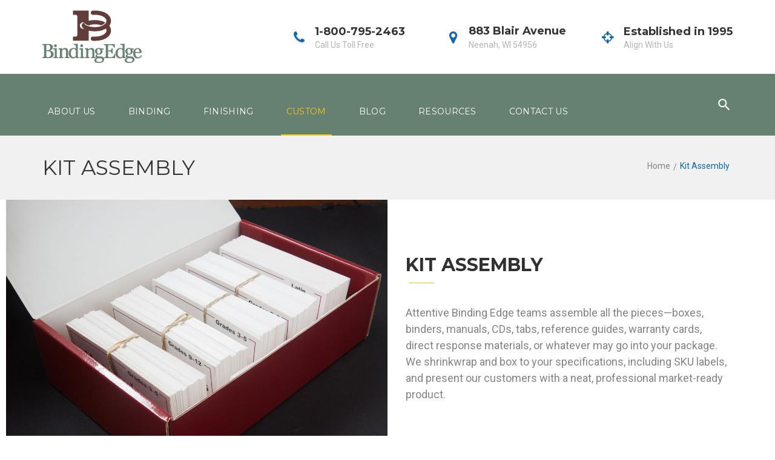

--- FILE ---
content_type: text/html; charset=UTF-8
request_url: https://bindingedge.com/services/kit-assembly/
body_size: 24994
content:
<!DOCTYPE html>
<html lang="en-US">
<head>
	<meta charset="UTF-8">
	<link rel="profile" href="https://gmpg.org/xfn/11">
	<link rel="pingback" href="https://bindingedge.com/xmlrpc.php">

	<meta name="viewport" content="width=device-width, initial-scale=1" />
<meta name='robots' content='index, follow, max-image-preview:large, max-snippet:-1, max-video-preview:-1' />

	<!-- This site is optimized with the Yoast SEO plugin v26.6 - https://yoast.com/wordpress/plugins/seo/ -->
	<title>Kit Assembly - Binding Edge</title>
	<meta name="description" content="Attentive Binding Edge teams assemble all the pieces—boxes, binders, manuals, CDs, tabs, reference guides, warranty cards, direct response materials, or whatever may go into your package. We shrinkwrap and box to your specifications, including SKU labels, and present our customers with a neat, professional market-ready product." />
	<link rel="canonical" href="https://bindingedge.com/services/kit-assembly/" />
	<meta property="og:locale" content="en_US" />
	<meta property="og:type" content="article" />
	<meta property="og:title" content="Kit Assembly - Binding Edge" />
	<meta property="og:description" content="Attentive Binding Edge teams assemble all the pieces—boxes, binders, manuals, CDs, tabs, reference guides, warranty cards, direct response materials, or whatever may go into your package. We shrinkwrap and box to your specifications, including SKU labels, and present our customers with a neat, professional market-ready product." />
	<meta property="og:url" content="https://bindingedge.com/services/kit-assembly/" />
	<meta property="og:site_name" content="Binding Edge" />
	<meta property="article:modified_time" content="2021-02-10T22:23:04+00:00" />
	<meta property="og:image" content="https://bindingedge.com/wp-content/uploads/2018/01/Kit-Assembly-2016.jpg" />
	<meta property="og:image:width" content="1200" />
	<meta property="og:image:height" content="870" />
	<meta property="og:image:type" content="image/jpeg" />
	<meta name="twitter:card" content="summary_large_image" />
	<script type="application/ld+json" class="yoast-schema-graph">{"@context":"https://schema.org","@graph":[{"@type":"WebPage","@id":"https://bindingedge.com/services/kit-assembly/","url":"https://bindingedge.com/services/kit-assembly/","name":"Kit Assembly - Binding Edge","isPartOf":{"@id":"https://bindingedge.com/#website"},"primaryImageOfPage":{"@id":"https://bindingedge.com/services/kit-assembly/#primaryimage"},"image":{"@id":"https://bindingedge.com/services/kit-assembly/#primaryimage"},"thumbnailUrl":"https://bindingedge.com/wp-content/uploads/2018/01/Kit-Assembly-2016.jpg","datePublished":"2018-01-07T02:36:52+00:00","dateModified":"2021-02-10T22:23:04+00:00","description":"Attentive Binding Edge teams assemble all the pieces—boxes, binders, manuals, CDs, tabs, reference guides, warranty cards, direct response materials, or whatever may go into your package. We shrinkwrap and box to your specifications, including SKU labels, and present our customers with a neat, professional market-ready product.","breadcrumb":{"@id":"https://bindingedge.com/services/kit-assembly/#breadcrumb"},"inLanguage":"en-US","potentialAction":[{"@type":"ReadAction","target":["https://bindingedge.com/services/kit-assembly/"]}]},{"@type":"ImageObject","inLanguage":"en-US","@id":"https://bindingedge.com/services/kit-assembly/#primaryimage","url":"https://bindingedge.com/wp-content/uploads/2018/01/Kit-Assembly-2016.jpg","contentUrl":"https://bindingedge.com/wp-content/uploads/2018/01/Kit-Assembly-2016.jpg","width":1200,"height":870},{"@type":"BreadcrumbList","@id":"https://bindingedge.com/services/kit-assembly/#breadcrumb","itemListElement":[{"@type":"ListItem","position":1,"name":"Home","item":"https://bindingedge.com/"},{"@type":"ListItem","position":2,"name":"Services","item":"https://bindingedge.com/services/"},{"@type":"ListItem","position":3,"name":"Kit Assembly"}]},{"@type":"WebSite","@id":"https://bindingedge.com/#website","url":"https://bindingedge.com/","name":"Binding Edge","description":"Mechanical binding, print finishing, and custom services from a “Can Do” customer-focused team","potentialAction":[{"@type":"SearchAction","target":{"@type":"EntryPoint","urlTemplate":"https://bindingedge.com/?s={search_term_string}"},"query-input":{"@type":"PropertyValueSpecification","valueRequired":true,"valueName":"search_term_string"}}],"inLanguage":"en-US"}]}</script>
	<!-- / Yoast SEO plugin. -->


<link rel='dns-prefetch' href='//maps-api-ssl.google.com' />
<link rel='dns-prefetch' href='//fonts.googleapis.com' />
<link rel="alternate" type="application/rss+xml" title="Binding Edge &raquo; Feed" href="https://bindingedge.com/feed/" />
<link rel="alternate" type="application/rss+xml" title="Binding Edge &raquo; Comments Feed" href="https://bindingedge.com/comments/feed/" />
<link rel="alternate" title="oEmbed (JSON)" type="application/json+oembed" href="https://bindingedge.com/wp-json/oembed/1.0/embed?url=https%3A%2F%2Fbindingedge.com%2Fservices%2Fkit-assembly%2F" />
<link rel="alternate" title="oEmbed (XML)" type="text/xml+oembed" href="https://bindingedge.com/wp-json/oembed/1.0/embed?url=https%3A%2F%2Fbindingedge.com%2Fservices%2Fkit-assembly%2F&#038;format=xml" />
<style id='wp-img-auto-sizes-contain-inline-css' type='text/css'>
img:is([sizes=auto i],[sizes^="auto," i]){contain-intrinsic-size:3000px 1500px}
/*# sourceURL=wp-img-auto-sizes-contain-inline-css */
</style>
<link rel='stylesheet' id='jquery-swiper-css' href='https://bindingedge.com/wp-content/plugins/cherry-testi/includes/swiper/css/swiper.min.css?ver=3.4.2' type='text/css' media='all' />
<link rel='stylesheet' id='cherry-testi-css' href='https://bindingedge.com/wp-content/plugins/cherry-testi/public/assets/css/style.css?ver=1.1.0.5' type='text/css' media='all' />
<style id='wp-emoji-styles-inline-css' type='text/css'>

	img.wp-smiley, img.emoji {
		display: inline !important;
		border: none !important;
		box-shadow: none !important;
		height: 1em !important;
		width: 1em !important;
		margin: 0 0.07em !important;
		vertical-align: -0.1em !important;
		background: none !important;
		padding: 0 !important;
	}
/*# sourceURL=wp-emoji-styles-inline-css */
</style>
<style id='wp-block-library-inline-css' type='text/css'>
:root{--wp-block-synced-color:#7a00df;--wp-block-synced-color--rgb:122,0,223;--wp-bound-block-color:var(--wp-block-synced-color);--wp-editor-canvas-background:#ddd;--wp-admin-theme-color:#007cba;--wp-admin-theme-color--rgb:0,124,186;--wp-admin-theme-color-darker-10:#006ba1;--wp-admin-theme-color-darker-10--rgb:0,107,160.5;--wp-admin-theme-color-darker-20:#005a87;--wp-admin-theme-color-darker-20--rgb:0,90,135;--wp-admin-border-width-focus:2px}@media (min-resolution:192dpi){:root{--wp-admin-border-width-focus:1.5px}}.wp-element-button{cursor:pointer}:root .has-very-light-gray-background-color{background-color:#eee}:root .has-very-dark-gray-background-color{background-color:#313131}:root .has-very-light-gray-color{color:#eee}:root .has-very-dark-gray-color{color:#313131}:root .has-vivid-green-cyan-to-vivid-cyan-blue-gradient-background{background:linear-gradient(135deg,#00d084,#0693e3)}:root .has-purple-crush-gradient-background{background:linear-gradient(135deg,#34e2e4,#4721fb 50%,#ab1dfe)}:root .has-hazy-dawn-gradient-background{background:linear-gradient(135deg,#faaca8,#dad0ec)}:root .has-subdued-olive-gradient-background{background:linear-gradient(135deg,#fafae1,#67a671)}:root .has-atomic-cream-gradient-background{background:linear-gradient(135deg,#fdd79a,#004a59)}:root .has-nightshade-gradient-background{background:linear-gradient(135deg,#330968,#31cdcf)}:root .has-midnight-gradient-background{background:linear-gradient(135deg,#020381,#2874fc)}:root{--wp--preset--font-size--normal:16px;--wp--preset--font-size--huge:42px}.has-regular-font-size{font-size:1em}.has-larger-font-size{font-size:2.625em}.has-normal-font-size{font-size:var(--wp--preset--font-size--normal)}.has-huge-font-size{font-size:var(--wp--preset--font-size--huge)}.has-text-align-center{text-align:center}.has-text-align-left{text-align:left}.has-text-align-right{text-align:right}.has-fit-text{white-space:nowrap!important}#end-resizable-editor-section{display:none}.aligncenter{clear:both}.items-justified-left{justify-content:flex-start}.items-justified-center{justify-content:center}.items-justified-right{justify-content:flex-end}.items-justified-space-between{justify-content:space-between}.screen-reader-text{border:0;clip-path:inset(50%);height:1px;margin:-1px;overflow:hidden;padding:0;position:absolute;width:1px;word-wrap:normal!important}.screen-reader-text:focus{background-color:#ddd;clip-path:none;color:#444;display:block;font-size:1em;height:auto;left:5px;line-height:normal;padding:15px 23px 14px;text-decoration:none;top:5px;width:auto;z-index:100000}html :where(.has-border-color){border-style:solid}html :where([style*=border-top-color]){border-top-style:solid}html :where([style*=border-right-color]){border-right-style:solid}html :where([style*=border-bottom-color]){border-bottom-style:solid}html :where([style*=border-left-color]){border-left-style:solid}html :where([style*=border-width]){border-style:solid}html :where([style*=border-top-width]){border-top-style:solid}html :where([style*=border-right-width]){border-right-style:solid}html :where([style*=border-bottom-width]){border-bottom-style:solid}html :where([style*=border-left-width]){border-left-style:solid}html :where(img[class*=wp-image-]){height:auto;max-width:100%}:where(figure){margin:0 0 1em}html :where(.is-position-sticky){--wp-admin--admin-bar--position-offset:var(--wp-admin--admin-bar--height,0px)}@media screen and (max-width:600px){html :where(.is-position-sticky){--wp-admin--admin-bar--position-offset:0px}}

/*# sourceURL=wp-block-library-inline-css */
</style><style id='global-styles-inline-css' type='text/css'>
:root{--wp--preset--aspect-ratio--square: 1;--wp--preset--aspect-ratio--4-3: 4/3;--wp--preset--aspect-ratio--3-4: 3/4;--wp--preset--aspect-ratio--3-2: 3/2;--wp--preset--aspect-ratio--2-3: 2/3;--wp--preset--aspect-ratio--16-9: 16/9;--wp--preset--aspect-ratio--9-16: 9/16;--wp--preset--color--black: #000000;--wp--preset--color--cyan-bluish-gray: #abb8c3;--wp--preset--color--white: #ffffff;--wp--preset--color--pale-pink: #f78da7;--wp--preset--color--vivid-red: #cf2e2e;--wp--preset--color--luminous-vivid-orange: #ff6900;--wp--preset--color--luminous-vivid-amber: #fcb900;--wp--preset--color--light-green-cyan: #7bdcb5;--wp--preset--color--vivid-green-cyan: #00d084;--wp--preset--color--pale-cyan-blue: #8ed1fc;--wp--preset--color--vivid-cyan-blue: #0693e3;--wp--preset--color--vivid-purple: #9b51e0;--wp--preset--gradient--vivid-cyan-blue-to-vivid-purple: linear-gradient(135deg,rgb(6,147,227) 0%,rgb(155,81,224) 100%);--wp--preset--gradient--light-green-cyan-to-vivid-green-cyan: linear-gradient(135deg,rgb(122,220,180) 0%,rgb(0,208,130) 100%);--wp--preset--gradient--luminous-vivid-amber-to-luminous-vivid-orange: linear-gradient(135deg,rgb(252,185,0) 0%,rgb(255,105,0) 100%);--wp--preset--gradient--luminous-vivid-orange-to-vivid-red: linear-gradient(135deg,rgb(255,105,0) 0%,rgb(207,46,46) 100%);--wp--preset--gradient--very-light-gray-to-cyan-bluish-gray: linear-gradient(135deg,rgb(238,238,238) 0%,rgb(169,184,195) 100%);--wp--preset--gradient--cool-to-warm-spectrum: linear-gradient(135deg,rgb(74,234,220) 0%,rgb(151,120,209) 20%,rgb(207,42,186) 40%,rgb(238,44,130) 60%,rgb(251,105,98) 80%,rgb(254,248,76) 100%);--wp--preset--gradient--blush-light-purple: linear-gradient(135deg,rgb(255,206,236) 0%,rgb(152,150,240) 100%);--wp--preset--gradient--blush-bordeaux: linear-gradient(135deg,rgb(254,205,165) 0%,rgb(254,45,45) 50%,rgb(107,0,62) 100%);--wp--preset--gradient--luminous-dusk: linear-gradient(135deg,rgb(255,203,112) 0%,rgb(199,81,192) 50%,rgb(65,88,208) 100%);--wp--preset--gradient--pale-ocean: linear-gradient(135deg,rgb(255,245,203) 0%,rgb(182,227,212) 50%,rgb(51,167,181) 100%);--wp--preset--gradient--electric-grass: linear-gradient(135deg,rgb(202,248,128) 0%,rgb(113,206,126) 100%);--wp--preset--gradient--midnight: linear-gradient(135deg,rgb(2,3,129) 0%,rgb(40,116,252) 100%);--wp--preset--font-size--small: 13px;--wp--preset--font-size--medium: 20px;--wp--preset--font-size--large: 36px;--wp--preset--font-size--x-large: 42px;--wp--preset--spacing--20: 0.44rem;--wp--preset--spacing--30: 0.67rem;--wp--preset--spacing--40: 1rem;--wp--preset--spacing--50: 1.5rem;--wp--preset--spacing--60: 2.25rem;--wp--preset--spacing--70: 3.38rem;--wp--preset--spacing--80: 5.06rem;--wp--preset--shadow--natural: 6px 6px 9px rgba(0, 0, 0, 0.2);--wp--preset--shadow--deep: 12px 12px 50px rgba(0, 0, 0, 0.4);--wp--preset--shadow--sharp: 6px 6px 0px rgba(0, 0, 0, 0.2);--wp--preset--shadow--outlined: 6px 6px 0px -3px rgb(255, 255, 255), 6px 6px rgb(0, 0, 0);--wp--preset--shadow--crisp: 6px 6px 0px rgb(0, 0, 0);}:where(.is-layout-flex){gap: 0.5em;}:where(.is-layout-grid){gap: 0.5em;}body .is-layout-flex{display: flex;}.is-layout-flex{flex-wrap: wrap;align-items: center;}.is-layout-flex > :is(*, div){margin: 0;}body .is-layout-grid{display: grid;}.is-layout-grid > :is(*, div){margin: 0;}:where(.wp-block-columns.is-layout-flex){gap: 2em;}:where(.wp-block-columns.is-layout-grid){gap: 2em;}:where(.wp-block-post-template.is-layout-flex){gap: 1.25em;}:where(.wp-block-post-template.is-layout-grid){gap: 1.25em;}.has-black-color{color: var(--wp--preset--color--black) !important;}.has-cyan-bluish-gray-color{color: var(--wp--preset--color--cyan-bluish-gray) !important;}.has-white-color{color: var(--wp--preset--color--white) !important;}.has-pale-pink-color{color: var(--wp--preset--color--pale-pink) !important;}.has-vivid-red-color{color: var(--wp--preset--color--vivid-red) !important;}.has-luminous-vivid-orange-color{color: var(--wp--preset--color--luminous-vivid-orange) !important;}.has-luminous-vivid-amber-color{color: var(--wp--preset--color--luminous-vivid-amber) !important;}.has-light-green-cyan-color{color: var(--wp--preset--color--light-green-cyan) !important;}.has-vivid-green-cyan-color{color: var(--wp--preset--color--vivid-green-cyan) !important;}.has-pale-cyan-blue-color{color: var(--wp--preset--color--pale-cyan-blue) !important;}.has-vivid-cyan-blue-color{color: var(--wp--preset--color--vivid-cyan-blue) !important;}.has-vivid-purple-color{color: var(--wp--preset--color--vivid-purple) !important;}.has-black-background-color{background-color: var(--wp--preset--color--black) !important;}.has-cyan-bluish-gray-background-color{background-color: var(--wp--preset--color--cyan-bluish-gray) !important;}.has-white-background-color{background-color: var(--wp--preset--color--white) !important;}.has-pale-pink-background-color{background-color: var(--wp--preset--color--pale-pink) !important;}.has-vivid-red-background-color{background-color: var(--wp--preset--color--vivid-red) !important;}.has-luminous-vivid-orange-background-color{background-color: var(--wp--preset--color--luminous-vivid-orange) !important;}.has-luminous-vivid-amber-background-color{background-color: var(--wp--preset--color--luminous-vivid-amber) !important;}.has-light-green-cyan-background-color{background-color: var(--wp--preset--color--light-green-cyan) !important;}.has-vivid-green-cyan-background-color{background-color: var(--wp--preset--color--vivid-green-cyan) !important;}.has-pale-cyan-blue-background-color{background-color: var(--wp--preset--color--pale-cyan-blue) !important;}.has-vivid-cyan-blue-background-color{background-color: var(--wp--preset--color--vivid-cyan-blue) !important;}.has-vivid-purple-background-color{background-color: var(--wp--preset--color--vivid-purple) !important;}.has-black-border-color{border-color: var(--wp--preset--color--black) !important;}.has-cyan-bluish-gray-border-color{border-color: var(--wp--preset--color--cyan-bluish-gray) !important;}.has-white-border-color{border-color: var(--wp--preset--color--white) !important;}.has-pale-pink-border-color{border-color: var(--wp--preset--color--pale-pink) !important;}.has-vivid-red-border-color{border-color: var(--wp--preset--color--vivid-red) !important;}.has-luminous-vivid-orange-border-color{border-color: var(--wp--preset--color--luminous-vivid-orange) !important;}.has-luminous-vivid-amber-border-color{border-color: var(--wp--preset--color--luminous-vivid-amber) !important;}.has-light-green-cyan-border-color{border-color: var(--wp--preset--color--light-green-cyan) !important;}.has-vivid-green-cyan-border-color{border-color: var(--wp--preset--color--vivid-green-cyan) !important;}.has-pale-cyan-blue-border-color{border-color: var(--wp--preset--color--pale-cyan-blue) !important;}.has-vivid-cyan-blue-border-color{border-color: var(--wp--preset--color--vivid-cyan-blue) !important;}.has-vivid-purple-border-color{border-color: var(--wp--preset--color--vivid-purple) !important;}.has-vivid-cyan-blue-to-vivid-purple-gradient-background{background: var(--wp--preset--gradient--vivid-cyan-blue-to-vivid-purple) !important;}.has-light-green-cyan-to-vivid-green-cyan-gradient-background{background: var(--wp--preset--gradient--light-green-cyan-to-vivid-green-cyan) !important;}.has-luminous-vivid-amber-to-luminous-vivid-orange-gradient-background{background: var(--wp--preset--gradient--luminous-vivid-amber-to-luminous-vivid-orange) !important;}.has-luminous-vivid-orange-to-vivid-red-gradient-background{background: var(--wp--preset--gradient--luminous-vivid-orange-to-vivid-red) !important;}.has-very-light-gray-to-cyan-bluish-gray-gradient-background{background: var(--wp--preset--gradient--very-light-gray-to-cyan-bluish-gray) !important;}.has-cool-to-warm-spectrum-gradient-background{background: var(--wp--preset--gradient--cool-to-warm-spectrum) !important;}.has-blush-light-purple-gradient-background{background: var(--wp--preset--gradient--blush-light-purple) !important;}.has-blush-bordeaux-gradient-background{background: var(--wp--preset--gradient--blush-bordeaux) !important;}.has-luminous-dusk-gradient-background{background: var(--wp--preset--gradient--luminous-dusk) !important;}.has-pale-ocean-gradient-background{background: var(--wp--preset--gradient--pale-ocean) !important;}.has-electric-grass-gradient-background{background: var(--wp--preset--gradient--electric-grass) !important;}.has-midnight-gradient-background{background: var(--wp--preset--gradient--midnight) !important;}.has-small-font-size{font-size: var(--wp--preset--font-size--small) !important;}.has-medium-font-size{font-size: var(--wp--preset--font-size--medium) !important;}.has-large-font-size{font-size: var(--wp--preset--font-size--large) !important;}.has-x-large-font-size{font-size: var(--wp--preset--font-size--x-large) !important;}
/*# sourceURL=global-styles-inline-css */
</style>

<style id='classic-theme-styles-inline-css' type='text/css'>
/*! This file is auto-generated */
.wp-block-button__link{color:#fff;background-color:#32373c;border-radius:9999px;box-shadow:none;text-decoration:none;padding:calc(.667em + 2px) calc(1.333em + 2px);font-size:1.125em}.wp-block-file__button{background:#32373c;color:#fff;text-decoration:none}
/*# sourceURL=/wp-includes/css/classic-themes.min.css */
</style>
<link rel='stylesheet' id='cherry-services-css' href='https://bindingedge.com/wp-content/plugins/cherry-services-list/public/assets/css/cherry-services.css?ver=1.4.6' type='text/css' media='all' />
<link rel='stylesheet' id='cherry-services-theme-css' href='https://bindingedge.com/wp-content/plugins/cherry-services-list/public/assets/css/cherry-services-theme.css?ver=1.4.6' type='text/css' media='all' />
<link rel='stylesheet' id='cherry-services-grid-css' href='https://bindingedge.com/wp-content/plugins/cherry-services-list/public/assets/css/cherry-services-grid.css?ver=1.4.6' type='text/css' media='all' />
<link rel='stylesheet' id='font-awesome-css' href='https://bindingedge.com/wp-content/themes/fastway/assets/css/font-awesome.min.css?ver=4.6.0' type='text/css' media='all' />
<link rel='stylesheet' id='contact-form-7-css' href='https://bindingedge.com/wp-content/plugins/contact-form-7/includes/css/styles.css?ver=6.1.4' type='text/css' media='all' />
<link rel='stylesheet' id='material-icons-css' href='https://bindingedge.com/wp-content/themes/fastway/assets/css/material-icons.min.css?ver=2.2.0' type='text/css' media='all' />
<link rel='stylesheet' id='magnific-popup-css' href='https://bindingedge.com/wp-content/themes/fastway/assets/css/magnific-popup.min.css?ver=1.0.1' type='text/css' media='all' />
<link rel='stylesheet' id='fastway-theme-style-css' href='https://bindingedge.com/wp-content/themes/fastway/style.css?ver=1.0.0' type='text/css' media='all' />
<link rel='stylesheet' id='cherry-google-fonts-css' href='//fonts.googleapis.com/css?family=Roboto%3A400%7CMontserrat%3A700%2C400&#038;subset=latin&#038;ver=6.9' type='text/css' media='all' />
<link rel='stylesheet' id='cherry-handler-css-css' href='https://bindingedge.com/wp-content/plugins/cherry-search/cherry-framework/modules/cherry-handler/assets/css/cherry-handler-styles.min.css?ver=1.5.4.1' type='text/css' media='all' />
<link rel='stylesheet' id='tm-builder-swiper-css' href='https://bindingedge.com/wp-content/plugins/tm-content-builder/framework/assets/css/swiper.min.css?ver=1.4.0' type='text/css' media='all' />
<link rel='stylesheet' id='tm-builder-modules-style-css' href='https://bindingedge.com/wp-content/plugins/tm-content-builder/framework/assets/css/style.css?ver=1.4.0' type='text/css' media='all' />
<script type="text/javascript" src="https://bindingedge.com/wp-includes/js/jquery/jquery.min.js?ver=3.7.1" id="jquery-core-js"></script>
<script type="text/javascript" src="https://bindingedge.com/wp-includes/js/jquery/jquery-migrate.min.js?ver=3.4.1" id="jquery-migrate-js"></script>
<link rel="https://api.w.org/" href="https://bindingedge.com/wp-json/" /><link rel="EditURI" type="application/rsd+xml" title="RSD" href="https://bindingedge.com/xmlrpc.php?rsd" />
<meta name="generator" content="WordPress 6.9" />
<link rel='shortlink' href='https://bindingedge.com/?p=1428' />
<style type="text/css" id="csseditorglobal">
.post-author-bio {
    display:none !important;
}

/* Disabled this CSS on 7/6/2020 to add pagination to the blog page */
/* .navigation { display:none !important; } */

/* Added this CSS on 7/6/2020 to remove Prev/Next buttons on blog posts */
.post-navigation { display:none !important; }

/* Added 1/22/2021 to make drop-down menus smaller */
@media (min-width: 768px) {
.main-navigation .sub-menu a {
    width: 300px;
    padding: 10px 20px 9px;
}
.main-navigation .sub-menu li a:after {
    left: 20px;
    right: 20px;
}
}
/* Testimonials on Services pages */
.services-macros .tm-testi {
    padding: 75px 50px;
}
.services-macros .tm-testi h3 { font-weight: bold; color: #668172; font-size: 28px; }

.tm_pb_blurb_container .tm_pb_button { margin-top: 5px !important; padding: 15px 26px !important; }

@media (min-width: 1441px) {
.site-header.default .main-navigation {
    -webkit-flex: 0 0 90%;
    -ms-flex: 0 0 90%;
    flex: 0 0 90%;
}
}

h5.services-heading_super_title {
    font-size: 14px!important;
}</style>

		<!-- GA Google Analytics @ https://m0n.co/ga -->
		<script async src="https://www.googletagmanager.com/gtag/js?id=UA-49340012-1"></script>
		<script>
			window.dataLayer = window.dataLayer || [];
			function gtag(){dataLayer.push(arguments);}
			gtag('js', new Date());
			gtag('config', 'UA-49340012-1');
		</script>

	<!-- Meta Pixel Code -->
<script>
!function(f,b,e,v,n,t,s)
{if(f.fbq)return;n=f.fbq=function(){n.callMethod?
n.callMethod.apply(n,arguments):n.queue.push(arguments)};
if(!f._fbq)f._fbq=n;n.push=n;n.loaded=!0;n.version='2.0';
n.queue=[];t=b.createElement(e);t.async=!0;
t.src=v;s=b.getElementsByTagName(e)[0];
s.parentNode.insertBefore(t,s)}(window, document,'script',
'https://connect.facebook.net/en_US/fbevents.js');
fbq('init', '1133308728071683');
fbq('track', 'PageView');
</script>
<noscript><img height="1" width="1" style="display:none"
src="https://www.facebook.com/tr?id=1133308728071683&ev=PageView&noscript=1"
/></noscript>
<!-- End Meta Pixel Code --><style>/* CSS added by WP Meta and Date Remover*/.entry-meta {display:none !important;}
	.home .entry-meta { display: none; }
	.entry-footer {display:none !important;}
	.home .entry-footer { display: none; }</style>			<link rel="preload" href="https://bindingedge.com/wp-content/plugins/wordpress-popup/assets/hustle-ui/fonts/hustle-icons-font.woff2" as="font" type="font/woff2" crossorigin>
		<link rel="icon" href="https://bindingedge.com/wp-content/uploads/2018/01/cropped-a_02-32x32.png" sizes="32x32" />
<link rel="icon" href="https://bindingedge.com/wp-content/uploads/2018/01/cropped-a_02-192x192.png" sizes="192x192" />
<link rel="apple-touch-icon" href="https://bindingedge.com/wp-content/uploads/2018/01/cropped-a_02-180x180.png" />
<meta name="msapplication-TileImage" content="https://bindingedge.com/wp-content/uploads/2018/01/cropped-a_02-270x270.png" />
<style type="text/css">/* #Typography */body {font-style: normal;font-weight: 400;font-size: 16px;line-height: 1.5;font-family: Roboto, sans-serif;letter-spacing: 0px;text-align: left;color: #848484;}h1 {font-style: normal;font-weight: 700;font-size: 36px;line-height: 1.17;font-family: Montserrat, sans-serif;letter-spacing: 0px;text-align: inherit;color: #333333;}h2 {font-style: normal;font-weight: 400;font-size: 21px;line-height: 1.16;font-family: Montserrat, sans-serif;letter-spacing: 0px;text-align: inherit;color: #333333;}h3 {font-style: normal;font-weight: 400;font-size: 17px;line-height: 1.23;font-family: Montserrat, sans-serif;letter-spacing: 0px;text-align: inherit;color: #333333;}h4 {font-style: normal;font-weight: 700;font-size: 14px;line-height: 1.5;font-family: Montserrat, sans-serif;letter-spacing: 0px;text-align: inherit;color: #333333;}h5 {font-style: normal;font-weight: 400;font-size: 18px;line-height: 1.66;font-family: Roboto, sans-serif;letter-spacing: 0px;text-align: inherit;color: #333333;}h6 {font-style: normal;font-weight: 400;font-size: 16px;line-height: 1.875;font-family: Montserrat, sans-serif;letter-spacing: 0px;text-align: inherit;color: #333333;}.footer-copyright{font-family: Roboto, sans-serif;}@media (min-width: 992px) {h1 { font-size: 60px; }h2 { font-size: 34px; }h3 { font-size: 24px; }h4 { font-size: 20px; }}a,h1 a:hover,h2 a:hover,h3 a:hover,h4 a:hover,h5 a:hover,h6 a:hover{ color: #333333; }a:hover { color: #333333; }/* #Invert Color Scheme */.invert { color: #fff; }.invert h1 { color: #fff; }.invert h2 { color: #fff; }.invert h3 { color: #fff; }.invert h4 { color: #ffffff; }.invert h5 { color: #fff; }.invert h6 { color: #fff; }.invert a { color: #fff; }.invert a:hover { color: #e1e1e2; }/* #Layout */@media (min-width: 1200px) {.container {max-width: 1170px;}}#tm_builder_outer_content .tm_pb_brands_showcase_module__super-title {font-size: 24px;line-height: 1.23;letter-spacing: 0px;}#tm_builder_outer_content .tm_pb_brands_showcase_module__title {font-size: 34px;line-height: 1.16;letter-spacing: 0px;}#tm_builder_outer_content .tm_pb_brands_showcase_module__sub-title {font-size: 18px;line-height: 1.66;letter-spacing: 0px;}#tm_builder_outer_content .tm_pb_brands_showcase_module__brands .tm_pb_brands_showcase_module__item__title {font-size: 18px;line-height: 1.66;letter-spacing: 0px;}#tm_builder_outer_content .tm_pb_brands_showcase_module__brands .tm_pb_brands_showcase_module__item__title {color: #848484;}#tm_builder_outer_content .tm_pb_brands_showcase_module__brands .tm_pb_brands_showcase_module__item__description {font-style: normal;font-weight: 400;font-size: 16px;line-height: 1.5;font-family: Roboto, sans-serif;letter-spacing: 0px;color: #848484;}.tm_pb_builder #tm_builder_outer_content .services-item .title_wrap a{font-weight: 400;font-size: 16px;}.tm_pb_builder #tm_builder_outer_content .services-item .all-services .title_wrap a{font-size: 20px;}.tm_pb_builder #tm_builder_outer_content .services-item .all-services .content_wrap .btn-primary{color: #1069aa;}.tm_pb_builder #tm_builder_outer_content .services-item .all-services .content_wrap .btn-primary:hover{color: #fac312;}.tm_pb_builder #tm_builder_outer_content .services-item .title_wrap a:hover{color: #fac312;}.tm_pb_builder #tm_builder_outer_content .services-item .service-descr{font-weight: 400;}.tm_pb_builder #tm_builder_outer_content .tm_pb_cherry_services h5.services-heading_super_title{font-family: Montserrat, sans-serif;}.tm_pb_builder #tm_builder_outer_content .tm_pb_cherry_services h3.services-heading_title{line-height: 1.875;font-weight: 400;}.tm_pb_builder #tm_builder_outer_content .invert .services-item .services-default{background-color: #fff;}.tm_pb_builder #tm_builder_outer_content .invert .services-item .services-default .title_wrap a{color: #333333;}.tm_pb_builder #tm_builder_outer_content .services-item .services-default .descr_wrap{color: #848484;}.tm_pb_builder #tm_builder_outer_content .services-item .services-default{background-color: #023253;}.tm_pb_builder #tm_builder_outer_content .services-item .services-default:hover{background-color: #fac312;}.tm_pb_builder #tm_builder_outer_content .services-item .services-default .title_wrap a{color: #fff;font-family: Montserrat, sans-serif;}.tm_pb_builder #tm_builder_outer_content .services-item .services-default:hover .title_wrap a:hover{color: #1069aa;}.tm_pb_builder #tm_builder_outer_content .services-item .services-default:hover .title_wrap a, .tm_pb_builder #tm_builder_outer_content .services-item .services-default:hover .service-descr{color: #333333;}.tm_pb_builder #tm_builder_outer_content .services-item .services-primary .title_wrap a{color: #333333;font-size: 20px;font-family: Montserrat, sans-serif;}.tm_pb_builder #tm_builder_outer_content .services-item .services-primary{background-color: #fff;}.tm_pb_builder #tm_builder_outer_content .services-item .services-primary:hover{background-color: #fac312;}.tm_pb_builder #tm_builder_outer_content .tm_pb_cherry_services .services-more-btn a{background-color: #fac312;color:#333333;font-family: Montserrat, sans-serif;font-weight: 700;font-size: 14px;}.tm_pb_builder #tm_builder_outer_content .tm_pb_cherry_services .services-more-btn a:hover{background-color: #1069aa;color:#fac312;}.services-single-item .service-cta .service-cta_title{color:#fff;}.services-single-item .service-cta .cta-button-wrap a{background-color: #fac312;color: #333333;}.services-single-item .service-cta .cta-button-wrap a:hover{color: #fff;background-color: #1069aa;}.cta-button-wrap a{font-family: Montserrat, sans-serif;}/*Map*/.tm_pb_builder #tm_builder_outer_content .gm-style-iw,.tm_pb_builder #tm_builder_outer_content .gm-style-iw h3{color: #fff;}.tm_pb_builder #tm_builder_outer_content .gm-style-iw .infowindow p strong{color: #fff !important;}.tm_pb_builder #tm_builder_outer_content .gm-style > div:first-child > div:last-child > div:last-child > div > div:first-child > div:first-child + div + div > div:first-child > div,.tm_pb_builder #tm_builder_outer_content .gm-style > div:first-child > div:nth-last-child(2) > div:last-child > div > div:first-child > div:first-child + div + div > div:first-child > div,.tm_pb_builder #tm_builder_outer_content .gm-style > div:first-child > div:last-child > div:last-child > div > div:first-child > div:first-child + div + div > div:first-child + div > div,.tm_pb_builder #tm_builder_outer_content .gm-style > div:first-child > div:nth-last-child(2) > div:last-child > div > div:first-child > div:first-child + div + div > div:first-child + div > div{background: #313131 !important;}.tm_pb_builder #tm_builder_outer_content .gm-style > div:first-child > div:nth-last-child(2) > div:last-child > div > div:first-child > div:last-child,.tm_pb_builder #tm_builder_outer_content .gm-style > div:first-child > div:last-child > div:last-child > div > div:first-child > div:last-child {background: #313131 !important;}/* #Elements */blockquote{font-size: 14px;}blockquote a:hover {color: #fac312;}blockquote cite{color: #1069aa;font-weight: 700;font-size: 18px;font-family: Montserrat, sans-serif;}blockquote cite:before,blockquote:before {color: #1069aa;font-family: Montserrat, sans-serif;}blockquote p{color:#333333;}code {color: rgb(94,94,94);background: #1069aa;}.entry-content code {background: #fac312;color: #333333;}ul > li{color: #333333;font-size: 16px;}ul > li:before {background-color: #333333;}.entry-content #tm_builder_outer_content .tm_pb_module ul > li:before {background-color: #333333;}.tm_pb_builder #tm_builder_outer_content .tm_pb_pricing_content .tm_pb_pricing > li:before{background-color: #fac312;}code, kbd, tt, var {font-family: Roboto, sans-serif;}.breadcrumbs__title .page-title:after {color: #848484;}.tm_pb_builder #tm_builder_outer_content .tm-pb-controllers a:hover,.tm_pb_builder #tm_builder_outer_content .tm-pb-controllers a.tm-pb-active-control{background-color: #fff;}.tm_pb_builder #tm_builder_outer_content .tm-pb-controllers a{border-color: #fff;}.sidebar-primary .cherry-search form.cherry-search__form button.search-submit{background-color: #1069aa;}.cherry-search form.cherry-search__form button.search-submit{background-color: #1069aa;}.sidebar-primary .cherry-search form.cherry-search__form button.search-submit .cherry-search__icon:before{color: #fff;}.sidebar-primary .cherry-search form.cherry-search__form button.search-submit:hover .cherry-search__icon:before{color: #fac312;}.search-form .cherry-search__submit span:before{color: #fac312;}.search-form .cherry-search__submit:hover span:before{color: #fff;}#tm_builder_outer_content .tm_pb_module.tm_pb_text a:hover{color: #333333;}#tm_builder_outer_content .tm-pb-arrow-prev:hover,#tm_builder_outer_content .tm-pb-arrow-next:hover{color: #e1e1e2!important;}/* #Header */.header-container {background-color: #ffffff;background-image: url();background-repeat: repeat;background-position: left top;background-attachment: scroll;}.site-header.default .header-menu_wrap, .site-header.centered .header-menu_wrap{background-color: #668172;}@media (max-width: 767px) {.site-header.minimal .header_caption,.site-header.minimal .header_caption:after,.site-header.minimal .header_caption:before{background-color: #668172;}}/* ##Logo */.site-logo {font-style: normal;font-weight: 400;font-size: 27px;font-family: Montserrat, sans-serif;}.site-description {font-family: Montserrat, sans-serif;color: #fff;}.site-logo__link {color: #f5f5f6;}.site-logo__link:hover {color: #f5f5f6;}/* ##Top Panel */.top-panel {background-color: #181818;}.top-panel .top-panel__info,.top-panel .social-list li a {color: #fff;}.top-panel .social-list li a:hover{color: #f5f5f6;}.top-panel__message .fa,.top-panel__message .material-icons {color: #bdbdbd;}.top-panel .top-panel__menu-list a:hover{color: #bdbdbd;}.search-form__toggle:before,.search-form__toggle:after {color: #fff;}.search-form__toggle:hover:before,.search-form__toggle:hover:after {color: #fac312;}.site-header.minimal .search-form__toggle:hover:before,.site-header.minimal .search-form__toggle:hover:after {color: #fac312;}.site-header .search-form__field[type="search"],.site-header .search-form__submit i {color: #848484;}.site-header .search-form__submit:hover i {color: #f5f5f6;}.top-panel__message .info-block{font-family: Roboto, sans-serif;}.top-panel__menu-list .menu-item a{color: #fff;}.contact-block__icon{color: #1069aa;font-size: 23px;}.contact-block__value-wrap{line-height: 16px;}.contact-block__text{font-size: 18px;font-family: Montserrat, sans-serif;}.contact-block__text a,.contact-block__text{color: #333333;}.header-btn a {background-color: #fac312;color: #333333;font-style: normal;font-size: 14px;font-family: Montserrat, sans-serif;}.header-btn a:hover {background-color: #fff;color: #1069aa;}.contact-block__label{font-family: Roboto, sans-serif;font-size: 14px;}.site-header.minimal .header-btn a:hover {background-color: #1069aa;color: #fff;}@media(min-width: 768px){.site-header.minimal .search-form__toggle:before,.site-header.minimal .search-form__toggle:after{color:#1069aa;}}@media(min-width: 768px){.site-header.minimal .main-navigation .menu > li > a{color:#848484;}}.site-header.minimal .main-navigation .menu > li.current_page_item > a{color:#fac312;}.site-header.minimal .main-navigation.isStuck > ul > li > a{color: #fff;}.site-header.minimal .main-navigation.isStuck > ul > li > a:hover{color: #fac312;}/* #Search Form */.search-form__field {color: #848484;}.search-form__field::-webkit-input-placeholder { color: #848484; }.search-form__field::-moz-placeholder { color: #848484; }.search-form__field:-moz-placeholder { color: #848484; }.search-form__field:-ms-input-placeholder { color: #848484; }.subscribe-block__success {color: #fac312;}.top-panel .search-form__submit {color: #fac312;}.top-panel .search-form__submit:hover,.search-form__submit.btn-primary:hover{color: #f5f5f6;background-color: rgba(16,105,170,0);}.tm_pb_builder #tm_builder_outer_content .fastwaypb-contact-message .cf-success-message {color: #f5f5f6;}.error-404 .search-form__submit.btn-primary{color: #fff;background-color: #1069aa;}.error-404 .search-form__submit.btn-primary:hover{color: #fff;background-color: #fac312;}/* #Comment, Contact, Password Forms */.comment-form .submit{color: #fff;background: #1069aa ;font-family: Montserrat, sans-serif;}.comment-form .submit:hover,.comment-form .form-submit .submit:hover,.comment-form .form-submit .submit:focus,.submit:focus{color: #333333;background-color: #fac312;}.wpcf7-submit,.post-password-form label + input {color: #fff;background-color: #1069aa;border-color: #1069aa;}.wpcf7-submit:hover,.post-password-form label + input:hover {color: #fff;background-color: #fac312;border-color: #fac312;}input[type='text'],input[type='email'],input[type='url'],input[type='password'],input[type='search'],input[type='number'],input[type='tel'],input[type='range'],input[type='date'],input[type='month'],input[type='week'],input[type='time'],input[type='datetime'],input[type='datetime-local'],input[type='color'],select,textarea {background-color: #f5f5f6;}input[type='text']:focus,input[type='email']:focus,input[type='url']:focus,input[type='password']:focus,input[type='search']:focus,input[type='number']:focus,input[type='tel']:focus,input[type='range']:focus,input[type='date']:focus,input[type='month']:focus,input[type='week']:focus,input[type='time']:focus,input[type='datetime']:focus,input[type='datetime-local']:focus,input[type='color']:focus,select,textarea:focus {background-color: #fff;}select {border-color: #1069aa;}/* #Input Placeholders */::-webkit-input-placeholder { color: #848484; }::-moz-placeholder{ color: #848484; }:-moz-placeholder{ color: #848484; }:-ms-input-placeholder{ color: #848484; }/* #Social */.social-list a,.share-btns__link,.share-btns__link:hover {color: #848484;}.social-list a:hover {color: #f5f5f6;}.social-list--header .menu-item a,.social-list--footer .menu-item a {color: #bdbdbd;}.social-list--header .menu-item a:hover,.social-list--footer .menu-item a:hover{color: #fac312;}/* #Social (invert scheme) */.invert .social-list a {color: #fff;}.invert .social-list a:hover {color: #fac312;}.social-list .menu-item > a:hover:before{color: #fac312;}/* #Main Menu */.main-navigation .menu > li > a {color: #fff;font-weight: 400;font-size: 14px;}.main-navigation .menu > li > a:hover{color: #fac312;}.main-navigation .menu > li.menu-hover > a,.main-navigation .menu > li.current_page_item > a,.main-navigation .menu > li.current_page_ancestor > a,.main-navigation .menu > li.current-menu-item > a,.main-navigation .menu > li.current-menu-ancestor > a {color: #fac312;}.main-navigation > .menu > li > a:after{background: #fac312;}@media(min-width: 768px){.main-navigation .sub-menu > li > a {color: #848484;}}.main-navigation .sub-menu > li > a {font-size: 14px;}#menu-footer-menu-custom li a:before {background: #fff;}#menu-footer-menu-custom li a:hover:before {background: #1069aa;}#menu-footer-menu-custom li{font-size: 14px;}.main-navigation > ul + ul{background-color: #fff;}.main-navigation ul ul a {color: #fff;}.main-navigation .sub-menu > li > a:hover,.main-navigation .sub-menu > li.menu-hover > a,.main-navigation .sub-menu > li.current_page_item > a,.main-navigation .sub-menu > li.current_page_ancestor > a,.main-navigation .sub-menu > li.current-menu-item > a,.main-navigation .sub-menu > li.current-menu-ancestor > a {color: #333333;}.menu-item__desc {color: #fff;}.main-navigation .menu > li::after {color: #bdbdbd;}.site-header .search-form[data-toggle=true] .search-form__submit:hover {color: #f5f5f6;}.site-header.default > .menu > .menu-item > a, .site-header.centered > .menu > .menu-item > a{color: #fff;}.site-header.default > .menu > .menu-item > a:hover, .site-header.centered > .menu > .menu-item > a:hover{color: #fac312;}.main-navigation .sub-menu li.menu-item-has-children::after,.main-navigation .menu > li .sub-menu-toggle::before{color: #848484;}@media(max-width: 767px){.main-navigation .sub-menu li.menu-item-has-children::after,.main-navigation .menu > li .sub-menu-toggle::before{color: #fff;}}.menu > li > a > .menu-item__desc,.set-menu a{color: #1069aa;}.set-menu a:hover{color: #fac312;}.set-menu a{color: #848484;}@media (min-width: 768px) {.main-navigation .sub-menu li{border-color: rgb(255,208,31);}}.menu-toggle {color: #fff;}.isStuck .menu-toggle {color: #f5f5f6;}.isStuck .menu-toggle:hover {color: #b4b4b4;}.isStuck .menu > li > a:hover {color: #fac312;}.main-navigation .sub-menu li.menu-item-has-children:hover:after{color: #333333;}.isStuck .menu {background: #668172;}.site-header.minimal .main-navigation.isStuck .menu{background: #668172;}@media (max-width: 767px) {.main-navigation > .menu > .menu-item > a:hover,.main-navigation ul ul li a {color: #1069aa;}.main-navigation.toggled ul{background-color:#1069aa;}.main-navigation .menu > li > a,.main-navigation .menu > li.menu-hover > a,.main-navigation > .menu > .menu-item > a:hover,.main-navigation ul ul li a,.main-navigation .sub-menu li .sub-menu a,.main-navigation .menu > li.current-menu-ancestor > a{color: #fff;}}.main-navigation li {font-family: Montserrat, sans-serif;}.header_caption.isStuck:after {background: #1069aa;}@media(min-width: 768px){.main-navigation .sub-menu{border-bottom-color:#fac312;}}.main-navigation .sub-menu li a:after{background-color: #333333;}/* #Footer Menu */.footer-menu__items li.current-menu-item a,.footer-menu__items li.current_page_item a {color: #848484;}.footer-menu__items .menu-item a {color: #fff;}.footer-menu__items .menu-item a:hover, .footer-menu__items .menu-item.current_page_item a {color: #fac312;}/* #Entry Meta */.post__cats a,.sticky__label {color: #fff;background-color: #1069aa;}.post__cats a:hover {color: #fff;background-color: #fac312;}.blog .entry-title a:hover{color:#1069aa;}.entry-meta .material-icons,.post__tags .material-icons,.entry-meta .fa,.post__tags .fa {color: #1069aa;}.post__date a, .post__comments a, .post__comments {color: #1069aa;}.posted-by, .posted-by a, .post__date a:hover, .post__comments a:hover {color: #1069aa;}.post__tags a {color: #1069aa;}.post__tags a:hover {color: #848484;}.invert .post__cats a:hover {color: #1069aa;}/* #Post Format */.format-quote .post-quote {color: #333333;}.post-format-link {color: #fff;background-color: #1069aa;}.post-format-link:hover {color: #fff;background-color: #333333;}.post-gallery__caption {color: #bdbdbd;}/* #Author Bio */.post-author__holder {}.post-author__title a:hover {color: #fac312;}/* #Comment Reply Link */#cancel-comment-reply-link {color: #1069aa;}#cancel-comment-reply-link:hover {color: #fac312;}.comment-reply-link:hover{color: #fac312;}.post-gallery .swiper-button-next, .post-gallery .swiper-button-prev{background-color: #bdbdbd;color: #fff;}.post-gallery .swiper-button-next:hover, .post-gallery .swiper-button-prev:hover{background-color: #1069aa;color: #fff;}/* #Paginations */.page-numbers,.page-links a,#tm_builder_outer_content .pagination .page-numbers,#tm_builder_outer_content .pagination.page-links a,.page-numbers.dots{color: #fff;background: #1069aa;}.projects-pagination ul.page-link li span,.projects-pagination .page-navigation span{color: #fff!important;background: #1069aa;}.projects-pagination ul.page-link li.active span,.projects-pagination ul.page-link li span:hover,.projects-pagination .page-navigation span:hover{background-color: #fac312;}a.page-numbers:hover,.page-numbers.current,.page-links a:hover,.page-links > .page-links__item,#tm_builder_outer_content .pagination a.page-numbers:hover,#tm_builder_outer_content .pagination .page-numbers.current {color: #fff;background: #fac312;}#tm_builder_outer_content .pagination .page-numbers.next,#tm_builder_outer_content .pagination .page-numbers.prev,.page-numbers.next,.page-numbers.prev {color: #fff;background: #1069aa;}#tm_builder_outer_content .tm_pb_module .pagination .page-numbers.next:hover,#tm_builder_outer_content .tm_pb_module .pagination .page-numbers.prev:hover,.page-numbers.next:hover,.page-numbers.prev:hover {color: #fff;background: #fac312;}.tm_pb_builder #tm_builder_outer_content .page-navigation .next-page {background: #1069aa;color: #fff;}.tm_pb_builder #tm_builder_outer_content .page-navigation .next-page:hover {background: #fac312;}/* #Breadcrumbs */.breadcrumbs__item {font-style: normal;font-weight: 400;font-size: 14px;line-height: 2;font-family: Roboto, sans-serif;letter-spacing: 0px;}.breadcrumbs__item-link{color: #848484;}.breadcrumbs__item-link:hover{color: #fac312;}.breadcrumbs__item-target{color: #1069aa;}.post-navigation .nav-previous a, .post-navigation .nav-next a{background-color: #1069aa;font-family: Montserrat, sans-serif;color: #fff;}.post-navigation .nav-previous a:hover, .post-navigation .nav-next a:hover{background-color: #668172;color: #fac312;}/* #Footer */.footer-container {background-color: #01101c;}.footer-area-wrap {background-color: #01223b;}.site-info a:hover {color: #848484;}.site-footer .widget-about__tagline {color: #bdbdbd;}.site-footer .invert .footer-copyright {color: #fff;}.site-footer.default .footer-container {border-color: #fac312;}.footer-container .footer-copyright a:hover{color: #fac312;}.site-footer .footer-copyright{font-size: 14px;color: #848484;}.footer-area.widget-area .widget-title{font-size: 20px;font-family: Montserrat, sans-serif;}.site-footer .invert .widget-about__content{color: #bdbdbd;}.site-footer .widget-about .widget-about__social .social-list__items .menu-item a:hover:before{color:#fff;}.footer-area.widget-area .widget a,.footer-area.widget-area .widget .icon{color: #fac312;}.footer-area.widget-area .widget .custom-posts__item .entry-meta .post__date a{color: #848484;}.footer-area.widget-area .widget .custom-posts__item .entry-meta .post__date a:hover{color: #fff;}.footer-area.widget-area .widget .custom-posts__item .entry-meta .post__comments{color:#fac312;}.footer-area.widget-area .widget .custom-posts__item .entry-meta .post__comments a:hover{color:#fff;}.footer-area-wrap .custom-posts .post_wrapper .entry-header h6 a {color: #fff;}.footer-area-wrap .custom-posts .post_wrapper .entry-header h6 a:hover {color:#fac312;}.footer-area.widget-area .widget .textwidget ul li span{color: #bdbdbd;}.footer-area.widget-area .widget .textwidget ul li span+span{color:#fff;}.footer-area.widget-area .widget a[href^="tel:"]{color: #fff;}.footer-area.widget-area .widget a:hover{color: #fff;}.footer-area.widget-area .widget a:hover .btn__text{color: #fff;}.contact-information-widget li{font-size: 15px;}.contact-information-widget .big-font-size{font-weight: 400;font-size: 19px;}.footer-area.widget-area .subscribe-block__submit.btn{background-color: #fac312;}.footer-area.widget-area .subscribe-block__submit.btn:hover{background-color: #fff;}.site-footer.centered .subscribe-block__input[type='email']::-webkit-input-placeholder{color: #bdbdbd;}.footer-area-wrap .subscribe-block__input-group .subscribe-block__submit:hover:before{color: #333333;}/* #ToTop button */#toTop {color: #fff;background: #fac312;}#toTop:hover {color: #fff;background-color: #fff;}#toTop:before {color: #fff;}#toTop:hover:before {color: #333333;}/* #Page Preloader */.page-preloader__cube:before {background-color: #fac312;}/* #Button Appearance Styles (regular scheme) */.btn-default,.btn-primary,.btn-secondary {color: #fff;}.btn-default:hover,.btn-primary:hover,.btn-secondary:hover {color: #f5f5f6;}.btn-default {background-color: #1069aa;}.btn-default:hover {background-color: #333333;}.btn,.btn-primary {background: #1069aa;color: #fff;font-family: Montserrat, sans-serif;}.btn:hover,.btn-primary:hover {background: #fac312;color: #fff;}.btn-secondary {background-color: #1069aa;border-color: #1069aa;}/* #Button Appearance Styles (invert scheme) */.invert .btn-default {color: #1069aa;background-color: #fff;}.invert .btn-default:hover {color: #1069aa;background-color: #e1e1e2;}.invert .btn-primary {color: #1069aa;background-color: #bdbdbd;}.invert .btn-primary:hover {color: #1069aa;background-color: rgb(164,164,164);}.invert .btn-secondary {background-color: #fff;}.invert .btn-secondary:hover {background-color: #1069aa;}.tm_pb_builder #tm_builder_outer_content .projects-terms-container .project-terms-caption .term-permalink {border-color: #f5f5f6;}.tm_pb_builder #tm_builder_outer_content .projects-terms-container .inner-wrapper:hover .no-terms-caption .term-permalink {border-color: #bdbdbd;}.cherry-projects-wrapper .projects-item .hover-content .permalink.simple-icon:hover{background: #313131;border-color: #313131;}.tm_pb_builder #tm_builder_outer_content .projects-filters-list li.active span,.tm_pb_builder #tm_builder_outer_content .projects-filters-list li span:hover{background-color: #fac312;color: #fff;border-color: #fac312;}.tm_pb_builder #tm_builder_outer_content .projects-filters-list li span{background-color: #fff;font-size: 15px;}.cherry-projects-wrapper .projects-item .hover-content h3 a {color: #fac312;}.cherry-projects-wrapper .projects-item .hover-content h3 a:hover {color: #fff;}.cherry-projects-wrapper .projects-item .hover-content .project-meta,.cherry-projects-wrapper .projects-item .hover-content .project-meta > a,.cherry-projects-wrapper .projects-item .hover-content .post-terms a,.cherry-projects-wrapper .projects-item .hover-content .post-date{font-size: 13px!important;color: #fff;}.cherry-projects-wrapper .projects-item .hover-content .post-terms a:hover,.cherry-projects-wrapper .projects-item .hover-content .post-date:hover{color: #fac312;}.cherry-projects-wrapper .projects-item .hover-content,.tm_pb_cherry_projects_terms .projects-item-instance .hover-content{background: rgba(16,105,170,0);}.cherry-projects-wrapper .projects-item .hover-content:hover,.tm_pb_cherry_projects_terms .projects-item-instance .hover-content:hover{background: rgba(16,105,170,0.6);}.tm_pb_cherry_projects_terms .projects-item-instance:hover .hover-content {background: rgba(16,105,170,0.6);}.tm_pb_builder #tm_builder_outer_content .cherry-projects-wrapper .cherry-animation-container .cherry-animation-list .inner-wrapper .hover-content:hover:before{background: rgba(16,105,170,0.7);}.archive.tax-projects_category .cherry-animation-container .cherry-animation-list .hover-content:hover h3:after,.archive.tax-projects_category .cherry-animation-container.loading-animation-move-up .cherry-animation-list .hover-content:hover h3:after,.tm_pb_builder #tm_builder_outer_content .cherry-projects-wrapper .cherry-animation-container .cherry-animation-list .inner-wrapper .hover-content:hover h3:after,.tm_pb_builder #tm_builder_outer_content .cherry-projects-wrapper .projects-item .hover-content .permalink.simple-icon .dashicons.dashicons-admin-links:hover:before,.tm_pb_builder #tm_builder_outer_content .projects-terms-container .term-permalink:hover span:before,.projects-list .permalink:hover:hover span:before{color: #fff;}.tm_pb_builder #tm_builder_outer_content .cherry-projects-wrapper .projects-item .hover-content .permalink.simple-icon .dashicons.dashicons-admin-links:hover,.projects-list .permalink:hover,.tm_pb_builder #tm_builder_outer_content .projects-terms-container .project-terms-media.no-terms-caption .term-permalink:hover{border-color: #fff !important;}.tm_pb_builder #tm_builder_outer_content .project-terms-media.custom a:after {background: rgba(16,105,170,0.25);}.single-projects .cherry-projects-slider__instance .slider-pro .sp-arrow:hover:after {background: #1069aa;}.single-projects .cherry-projects-slider__instance .slider-pro .sp-thumbnails-container .sp-thumbnail:hover:after,.single-projects .cherry-projects-slider__instance .slider-pro .sp-selected-thumbnail .sp-thumbnail:after{background: #1069aa;}.cherry-projects-single__container .cherry-projects-single-skills-list .cherry-skill-item .skill-bar span {background: #1069aa;}.cherry-projects-single__container .cherry-projects-single-skills-list .cherry-skill-item .skill-label {font-style: normal;font-weight: 700;font-size: 16px;line-height: 1.5;font-family: Montserrat, sans-serif;letter-spacing: 0px;text-align: inherit;color: #333333;}.cherry-projects-single__container .cherry-projects-single-skills-list .cherry-skill-item .skill-bar span:before {border-left-color: #1069aa;border-top-color: #1069aa;}.cherry-projects-single .cherry-projects-single-post .cherry-projects-single__container .cherry-projects-single__content {color: #848484;}.projects-filters-list-wrapper ul li span,.projects-order-filters-wrapper .order-filters li {color: #848484;}.projects-order-filters-wrapper .order-filters li:hover,ul.projects-filters-list li span:hover {color: #1069aa;}.cherry-projects-slider__instance .slider-pro .sp-full-screen-button:before {color: #fff;}.single-projects .slider-pro .sp-full-screen-button {background: #fac312;}.single-projects .slider-pro .sp-full-screen-button:hover {background: #1069aa;}.tm_pb_builder #tm_builder_outer_content .project-content h3 a {color: #848484;}.tm_pb_builder #tm_builder_outer_content .project-content h3 a:hover {color: #1069aa;}.projects-item .zoom-link.simple-icon:hover {background-color: #fac312;}.tm_pb_builder #tm_builder_outer_content .cherry-projects-wrapper .projects-item .hover-content .zoom-link.simple-icon:hover {color: #848484;}.project-content {color: #848484;}.cherry-projects-single-post .cherry-projects-single__container .cherry-projects-single-skills-list .cherry-skill-item .skill-bar span:before {border-left-color: #1069aa;border-top-color: #1069aa;}.tm_pb_builder #tm_builder_outer_content .projects-terms-container.grid-layout .projects-terms-list .projects-terms-item .hover-content h5 a:hover {color: #fff;}.tm_pb_builder #tm_builder_outer_content .projects-terms-container.grid-layout .projects-terms-list .projects-terms-item .hover-content a.term-permalink:hover {border-color: #fac312;}.tm_pb_builder #tm_builder_outer_content .project-terms-content.custom {color: #848484;}.tm_pb_builder #tm_builder_outer_content .project-terms-content.custom .term-permalink,.project-content .more-button {background: #1069aa;font-family: Montserrat, sans-serif;color: #fff;}.tm_pb_builder #tm_builder_outer_content .project-terms-content.custom .term-permalink:hover,.project-content .more-button:hover {background: #fac312;}.single-projects .cherry-projects-single-post .slider-pro {background: #313131;}.tm_pb_builder #tm_builder_outer_content .projects-pagination .page-link li span {background: #fac312;color: #848484;}.tm_pb_builder #tm_builder_outer_content .projects-ajax-button span {border-color: #1069aa;background: #1069aa;}ul.projects-filters-list li.active span,ul.order-filters > li span.current {color: #1069aa;}ul.projects-filters-list li.active span,.projects-filters-list-wrapper ul li span:hover,.projects-order-filters-wrapper .order-filters li:hover{color: #fac312;}ul.projects-filters-list li.active span:hover {color: #333333;}.cherry-projects-audio-list .wp-playlist {background: #1069aa;}.wp-playlist-item-length{color: #fff;}.cherry-projects-audio-list .wp-playlist .mejs-controls,.cherry-projects-audio-list .mejs-controls .mejs-time-total.mejs-time-slider{background: #fac312;}.cherry-projects-audio-list .mejs-controls .mejs-horizontal-volume-slider .mejs-horizontal-volume-current {background: #1069aa;}.cherry-projects-audio-list .mejs-controls .mejs-horizontal-volume-slider .mejs-horizontal-volume-total {background: #fac312;}.cherry-projects-audio-list .mejs-controls .mejs-time-total.mejs-time-slider .mejs-time-loaded {background: #fac312;}.cherry-projects-audio-list .mejs-controls .mejs-time-total.mejs-time-slider .mejs-time-current {background: #f5f5f6;}.cherry-projects-audio-list .wp-playlist .wp-playlist-current-item .wp-playlist-item-title {color: #fff;}.cherry-projects-audio-list .wp-playlist .wp-playlist-playing .wp-playlist-caption {color: #fff;}.cherry-projects-single .cherry-projects-single-post .featured-image .cover {background: rgba(16,105,170,0.9);}.cherry-spinner-double-bounce .cherry-double-bounce1,.cherry-spinner-double-bounce .cherry-double-bounce2 {background-color: #f5f5f6;}.tm_pb_builder #tm_builder_outer_content .projects-terms-container .hover-content h5,.tm_pb_builder #tm_builder_outer_content .projects-pagination .page-link li.active span,.tm_pb_builder #tm_builder_outer_content .projects-pagination .page-link li:hover span,.cherry-projects-single .cherry-projects-single-post .cherry-projects-single__container .cherry-projects-single__content h3,.cherry-projects-single-post .cherry-projects-single__container .cherry-projects-single-skills-list .cherry-skill-item .skill-bar em,.single-projects .slider-pro .sp-full-screen-button:before,.cherry-projects-audio-list .wp-playlist .wp-playlist-playing .wp-playlist-caption {color: #fff;font-size: 22px;}.tm_pb_builder #tm_builder_outer_content .projects-terms-container .project-terms-media.custom .cover:before,.cherry-projects-single .cherry-projects-single-post .featured-image .cover:before {color: #fff;border-color: #fff;}.archive.tax-projects_category .cherry-animation-container.loading-animation-move-up .cherry-animation-list .permalink,.archive.tax-projects_category .cherry-animation-container .cherry-animation-list .permalink,.tm_pb_builder #tm_builder_outer_content .cherry-projects-wrapper .projects-item .hover-content .permalink.simple-icon,.tm_pb_builder #tm_builder_outer_content .cherry-projects-wrapper .projects-item .hover-content .zoom-link.simple-icon{border-color: #bdbdbd;}.permalink {border-color: #bdbdbd !important;}.cherry-projects-wrapper .projects-list .permalink,.cherry-projects-wrapper .projects-list .permalink:hover{background-color: #fac312;}.cherry-projects-ajax-loader{background-color: rgba(16,105,170,0) !important;}/* #Widgets (defaults) */.widget,.follow-block{border-color: #b4b4b4;}.widget li {color: #1069aa;}.invert .widget a,.invert .widget li{color: #fff;}.invert .widget a.btn,.invert .widget .tagcloud a {color: #fff;}.invert .widget a:hover {color: #1069aa;}.invert .widget select {color: #848484;}/* #Widget Calendar */.widget_calendar caption {color: #1069aa;}.widget_calendar th a, .widget_calendar tbody td a {color: #848484;}.widget_calendar th a:hover, .widget_calendar tbody td a:hover {color: #fff;background-color: #1069aa;border-color: #1069aa;}.widget_calendar th#today, .widget_calendar tbody td#today {background: #1069aa;color: #fff;}.widget_calendar th {color: #1069aa;}.widget_calendar tbody td {color: #848484;}.widget_calendar #next a, .widget_calendar #prev a {color: #1069aa;}.widget_calendar #next a:hover, .widget_calendar #prev a:hover {color: #333333;}.invert .widget_calendar caption {background-color: #313131;}.invert .widget_calendar th {color: #313131;}/* #Widget Tag Cloud */.tagcloud a {color: #fff;background: #1069aa;border-color: #1069aa;}.tagcloud a:hover {color: #fff;background: #fac312;border-color: #fac312;}.invert .tagcloud a:hover {color: #bdbdbd;background-color: #fac312;}.site-footer .textwidget .info-block i:before{color: #f5f5f6}#menu-footer-menu-custom li a {font-family: Montserrat, sans-serif;}#menu-footer-menu-custom li a:after {color: #f5f5f6;}.textwidget .info-block a:hover{color: #f5f5f6;}/* #Widget About */.sidebar-primary .widget-about__content{background-color: #f5f5f6;}/* #Widget Archive */.widget.widget_archive{background-color: #1069aa;}.widget.widget_archive .widget-title{color: #fff;}/* #Widget Recent Posts */.widget_recent_entries .post-date {color: #1069aa;}.invert .widget_recent_entries .post-date {color: rgb(230,230,230);}.widget_recent_entries li a{color: #333333;font-family: Montserrat, sans-serif;}.widget_archive li a,.widget_categories li a,.widget_pages li a,.widget_meta li a,.widget_rss li a,.widget_nav_menu li a {color: #848484;}.widget_archive li a:hover{color:#fff;}.widget_categories li a:hover,.widget_pages li a:hover,.widget_meta li a:hover,.widget_rss li a:hover,.widget_nav_menu li a:hover,.widget_recent_entries li a:hover{color: #1069aa;}.widget_recent_comments .recentcomments {color: #848484;}.widget_recent_comments .recentcomments a {color: #1069aa;}.invert .widget_recent_comments .recentcomments a:hover,.widget_recent_comments .recentcomments a:hover {color: #333333;}.invert .widget_recent_comments .recentcomments a{color: #bdbdbd;font-weight: 700;}.widget-taxonomy-tiles__content:before{background-color: #1069aa;}.widget-taxonomy-tiles__inner:hover .widget-taxonomy-tiles__content:before {background-color: #fac312;}.widget-taxonomy-tiles__content a:hover {color: #1069aa;}.invert .widget-image-grid__content::before{background: #fac312;}.invert .widget-image-grid__title a:hover,.invert .widget-image-grid__link:hover {color: #1069aa;}/* #Carousel */.swiper-pagination-bullet {background-color: #f5f5f6;}.swiper-carousel-container .swiper_btns .swiper-button-next:before,.swiper-carousel-container .swiper_btns .swiper-button-prev:before{color: #fac312;}.swiper-slide h6 {font-style: normal;font-weight: 400;font-size: 18px;line-height: 1.66;font-family: Roboto, sans-serif;letter-spacing: 0px;text-align: inherit;color: #333333;}.tm_pb_builder #tm_builder_outer_content .tm_pb_swiper .entry-footer .btn,.swiper-slide .post__date,.swiper-slide .post__comments,.swiper-wrapper .swiper-slide span .post-date .post__date-link, .swiper-wrapper .swiper-slide span .post-comments .post__comments-link {color: #848484;}.tm_pb_builder #tm_builder_outer_content .tm_pb_swiper .entry-footer .btn:hover,.swiper-wrapper .swiper-slide span .post-date .post__date-link:hover, .swiper-wrapper .swiper-slide span .post-comments .post__comments-link:hover {color: #1069aa;}.swiper-slide .post__date:hover, .swiper-slide .post__comments:hover {color: #f5f5f6;}.tm_pb_builder #tm_builder_outer_content .tm_pb_swiper > .btn{color: #bdbdbd;background: #1069aa;}.tm_pb_builder #tm_builder_outer_content .tm_pb_swiper > .btn .btn__text {color: #bdbdbd;}.tm_pb_builder #tm_builder_outer_content .tm_pb_swiper > .btn:hover{background: #333333;}.tm_pb_builder #tm_builder_outer_content .tm_pb_swiper > .btn:hover .btn__text {color: #fff;}.tm_pb_builder #tm_builder_outer_content .swiper-navigation .swiper-button-prev,.tm_pb_builder #tm_builder_outer_content .swiper-navigation .swiper-button-next {color: #fff;background: #1069aa;border-color: #f5f5f6;}.tm_pb_builder #tm_builder_outer_content .swiper-navigation .swiper-button-prev:hover,.tm_pb_builder #tm_builder_outer_content .swiper-navigation .swiper-button-next:hover {color: #fff;background: #333333;border-color: #f5f5f6;}.tm_pb_builder #tm_builder_outer_content .swiper-navigation .swiper-button-next.swiper-button-disabled,.tm_pb_builder #tm_builder_outer_content .swiper-navigation .swiper-button-prev.swiper-button-disabled{background-color: #fac312;}.tm_pb_builder #tm_builder_outer_content .fastwaypb-arrow-prev, .tm_pb_builder #tm_builder_outer_content .fastwaypb-arrow-next,.tm_pb_builder #tm_builder_outer_content .tm_pb_swiper .swiper-pagination-bullet-active {background: #fac312;}.tm_pb_builder #tm_builder_outer_content .tm_pb_swiper .swiper-pagination-bullet {border-color: #fac312;}#tm_builder_outer_content .tm_pb_taxonomy .post-count {color: #fff;}.tm_pb_builder #tm_builder_outer_content .fastwaypb-arrow-prev:hover, .tm_pb_builder #tm_builder_outer_content .fastwaypb-arrow-next:hover {background: #1069aa;}#tm_builder_outer_content .tm_pb_module .swiper-slide h6 a,#tm_builder_outer_content .tm_pb_module .swiper-slide .post-meta a{color: #f5f5f6;}#tm_builder_outer_content .tm_pb_module .swiper-slide h6 a:hover,#tm_builder_outer_content .tm_pb_module .swiper-slide .post-meta a:hover{color: #333333;}.tm_pb_builder #tm_builder_outer_content .swiper-pagination .swiper-pagination-bullet.swiper-pagination-bullet-active,.tm_pb_builder #tm_builder_outer_content .swiper-pagination .swiper-pagination-bullet:hover,#tm_builder_outer_content .tm_pb_slider .fastwaypb-controllers a.fastwaypb-active-control, #tm_builder_outer_content .tm_pb_slider .fastwaypb-controllers a:hover {background: #bdbdbd;}.tm_pb_builder #tm_builder_outer_content .tm_pb_swiper h3{font-size: 18px;}.tm_pb_builder #tm_builder_outer_content .tm_pb_swiper h6{line-height: 1.5;}.smart-slider__instance .sp-arrow {color: #fff;background-color: #fac312;}.smart-slider__instance .sp-next-arrow:hover,.smart-slider__instance .sp-previous-arrow:hover {color: #fff;background-color: #1069aa;}.smart-slider__instance .sp-selected-thumbnail {border-color: #fac312;}.smart-slider__instance .sp-image-container:after {background: rgba(250,195,18,0.1);}.smart-slider__instance .sp-full-screen-button {color: #bdbdbd;}.smart-slider__instance .sp-button {border-color: #fff;}.smart-slider__instance .sp-button.sp-selected-button {background-color: #fff;}#tm_builder_outer_content .tm_pb_post_slider.tm_pb_bg_layout_dark .post-meta,#tm_builder_outer_content .tm_pb_post_slider.tm_pb_bg_layout_dark .post-meta a {color: #fff !important;}#tm_builder_outer_content .tm_pb_post_slider.tm_pb_bg_layout_light .post-meta,#tm_builder_outer_content .tm_pb_post_slider.tm_pb_bg_layout_light .post-meta a {color: #333333;}#tm_builder_outer_content .tm_pb_post_slider.tm_pb_bg_layout_dark {background: #f5f5f6;}#tm_builder_outer_content .tm_pb_post_slider.tm_pb_bg_layout_light {background: #fff;}.tm_pb_builder #tm_builder_outer_content .fastwaypb-arrow-prev,.tm_pb_builder #tm_builder_outer_content .fastwaypb-arrow-prev:before,.tm_pb_builder #tm_builder_outer_content .fastwaypb-arrow-next,.tm_pb_builder #tm_builder_outer_content .fastwaypb-arrow-next:before,.tm_pb_builder #tm_builder_outer_content .tm_pb_bg_layout_dark .tm_pb_slide_content,.single-projects .cherry-projects-slider__instance .slider-pro .sp-arrow:after {color: #fff;} .subscribe-block__input-group .subscribe-block__input, .subscribe-block__input-group .subscribe-block__input input[type='email']:focus { color: #848484;}.footer-area-wrap .subscribe-block__input-group .subscribe-block__submit{color: #1069aa;background-color: #fff ;}.footer-area-wrap .subscribe-block__input-group .subscribe-block__submit:hover{background-color: #1069aa;color: #fff;}.site-footer.default .subscribe-block h4{font-size: 18px;font-family: Roboto, sans-serif;}#sidebar-primary .subscribe-block .widget-title{font-size: 20px;}#sidebar-primary .social-list li a{color: #fff;background-color: #e1e1e2;}#sidebar-primary .social-list li a:hover{background-color: #1069aa;}#sidebar-primary .social-list li a:hover:before{color: #fff;}.subscribe-block__input-group .subscribe-block__input::-webkit-input-placeholder { color: #848484; }.subscribe-block__input-group .subscribe-block__input::-moz-placeholder{ color: #848484; }.subscribe-block__input-group .subscribe-block__input:-moz-placeholder{ color: #848484; }.subscribe-block__input-group .subscribe-block__input:-ms-input-placeholder{ color: #848484; }#tm_builder_outer_content .tm_pb_module .booked-calendar a.backToMonth {color: #fff;}#tm_builder_outer_content .tm_pb_module .booked-calendar a.backToMonth:hover {color: #333333;}#tm_builder_outer_content .tm_pb_module .booked-calendar thead th .page-left:hover, #tm_builder_outer_content .tm_pb_module .booked-calendar thead th .page-right:hover {color: #333333 !important;}#tm_builder_outer_content .tm_pb_section:not(.tm_pb_with_background) .tm_pb_promo .tm_pb_promo_button {color: #fff;}.tm_pb_builder #tm_builder_outer_content .tm_pb_promo .tm_pb_button{background-color: #fac312;color:#333333;font-family: Montserrat, sans-serif;font-weight: 700;font-size: 14px;}.tm_pb_builder #tm_builder_outer_content .tm_pb_promo .tm_pb_button:hover{background-color: #1069aa;color:#fac312;}#tm_builder_outer_content .tm_pb_module.tm_pb_social_media_follow .tm_pb_social_icon a {background-color: #fac312;color: #1069aa;}#tm_builder_outer_content .tm_pb_module.tm_pb_social_media_follow .tm_pb_social_icon a:hover {background-color: #fff;}#tm_builder_outer_content .tm_pb_module.tm_pb_circle_counter .percent {color: #1069aa;background: #1069aa;}#tm_builder_outer_content .tm_pb_module.tm_pb_circle_counter .percent + *,#tm_builder_outer_content .tm_pb_module span.percent-value,#tm_builder_outer_content .tm_pb_circle_counter .percent p,#tm_builder_outer_content .tm_pb_slide_content .tm_pb_circle_counter .percent p:last-of-type {color: #848484;}.swiper-button-prev .swiper-button-disabled {color: #fac312;}#tm_builder_outer_content .tm_pb_toggle.tm_pb_toggle_close .tm_pb_toggle_title:before,#tm_builder_outer_content .tm_pb_toggle.tm_pb_toggle_open .tm_pb_toggle_title:before{color: #1069aa;}/*Map*/.tm_pb_builder #tm_builder_outer_content .gm-style-iw,.tm_pb_builder #tm_builder_outer_content .gm-style-iw h3{color: #fff;}.tm_pb_builder #tm_builder_outer_content .gm-style-iw .infowindow p strong{color: #fff !important;}.tm_pb_builder #tm_builder_outer_content .gm-style > div:first-child > div:last-child > div:last-child > div > div:first-child > div:first-child + div + div > div:first-child > div,.tm_pb_builder #tm_builder_outer_content .gm-style > div:first-child > div:nth-last-child(2) > div:last-child > div > div:first-child > div:first-child + div + div > div:first-child > div,.tm_pb_builder #tm_builder_outer_content .gm-style > div:first-child > div:last-child > div:last-child > div > div:first-child > div:first-child + div + div > div:first-child + div > div,.tm_pb_builder #tm_builder_outer_content .gm-style > div:first-child > div:nth-last-child(2) > div:last-child > div > div:first-child > div:first-child + div + div > div:first-child + div > div{background: #313131 !important;}.tm_pb_builder #tm_builder_outer_content .gm-style > div:first-child > div:nth-last-child(2) > div:last-child > div > div:first-child > div:last-child,.tm_pb_builder #tm_builder_outer_content .gm-style > div:first-child > div:last-child > div:last-child > div > div:first-child > div:last-child {background: #313131 !important;}.tm_pb_builder #tm_builder_outer_content .tm_pb_featured_table.tm_pb_pricing_table > div{background-color: #1069aa;color: #fff;}.tm_pb_builder #tm_builder_outer_content .tm_pb_sum,.tm_pb_builder #tm_builder_outer_content .tm_pb_frequency{font-family: Montserrat, sans-serif;}.tm_pb_builder #tm_builder_outer_content .tm_pb_pricing_title,.tm_pb_builder #tm_builder_outer_content .tm_pb_pricing_heading h2,.tm_pb_builder #tm_builder_outer_content .tm_pb_best_value {color: #333333;font-weight: 700;}.tm_pb_builder #tm_builder_outer_content .tm_pb_frequency,.tm_pb_builder #tm_builder_outer_content .tm_pb_sum,#tm_builder_outer_content .tm_pb_pricing .tm_pb_dollar_sign{color: #1069aa;font-weight: 700;}.tm_pb_builder #tm_builder_outer_content .tm_pb_featured_table .tm_pb_frequency,.tm_pb_builder #tm_builder_outer_content .tm_pb_featured_table .tm_pb_sum,#tm_builder_outer_content .tm_pb_pricing .tm_pb_featured_table .tm_pb_dollar_sign{color: #fac312;}.tm_pb_builder #tm_builder_outer_content .tm_pb_best_value {border-color: #bdbdbd;}.tm_pb_builder #tm_builder_outer_content .tm_pb_pricing .tm_pb_featured_table li, .tm_pb_builder #tm_builder_outer_content .tm_pb_featured_table .tm_pb_pricing_title, #tm_builder_outer_content .tm_pb_pricing li:before {color: #fff;}#tm_builder_outer_content .tm_pb_video_play:before{color: #f5f5f6;}.tm_pb_builder #tm_builder_outer_content .tm_pb_slider_carousel.tm_pb_controls_light + .tm_pb_carousel .fastwaypb-arrow-prev,.tm_pb_builder #tm_builder_outer_content .tm_pb_slider_carousel.tm_pb_controls_light + .tm_pb_carousel .fastwaypb-arrow-next,.tm_pb_builder #tm_builder_outer_content .tm_pb_slider_carousel.tm_pb_controls_light + .tm_pb_carousel .tm_pb_video_play,#tm_builder_outer_content .tm_pb_video_play {color: #bdbdbd;}.tm_pb_builder #tm_builder_outer_content .tm_pb_slider_carousel.tm_pb_controls_dark + .tm_pb_carousel .fastwaypb-arrow-prev,.tm_pb_builder #tm_builder_outer_content .tm_pb_slider_carousel.tm_pb_controls_dark + .tm_pb_carousel .fastwaypb-arrow-next,.tm_pb_builder #tm_builder_outer_content .tm_pb_slider_carousel.tm_pb_controls_dark + .tm_pb_carousel .tm_pb_video_play,#tm_builder_outer_content .tm_pb_bg_layout_light .tm_pb_video_play {color: #fac312;}#tm_builder_outer_content .tm_pb_video_slider .tm_pb_slider_dots.tm_pb_controls_light + .fastwaypb-controllers .fastwaypb-active-control {background-color: #bdbdbd;}#tm_builder_outer_content .tm_pb_video_slider .tm_pb_slider_dots .tm_pb_controls_dark + .fastwaypb-controllers .fastwaypb-active-control {background-color: #fac312;}#tm_builder_outer_content .tm_pb_map_container h3{font-size: 16px;}#tm_builder_outer_content .tm_pb_module.tm_pb_team_member .fastwaypb-icon {color: #f5f5f6;}#tm_builder_outer_content .tm_pb_module.tm_pb_team_member .fastwaypb-icon:hover {color: #f5f5f6;}.tm_pb_builder #tm_builder_outer_content .tm_pb_member_position{color: #1069aa;}#tm_builder_outer_content .fastwaypb-spinner-double-bounce .fastwaypb-double-bounce1,#tm_builder_outer_content .fastwaypb-spinner-double-bounce .fastwaypb-double-bounce2,#tm_builder_outer_content .tm_pb_post h4,#tm_builder_outer_content .tm_pb_post h4 a{background: #1069aa;}#tm_builder_outer_content .tm_pb_post h4 a:hover {color: #333333;}#tm_builder_outer_content .tm_pb_posts a.more-link {background: #1069aa;color: #fff;font-family: Montserrat, sans-serif;}.tm_pb_builder #tm_builder_outer_content .fastwayposts_item_meta .post-date,#tm_builder_outer_content .posted-by a,#tm_builder_outer_content .post-date a,#tm_builder_outer_content .post-comments,#tm_builder_outer_content .tm_pb_module .fastwayposts_listing .fastwayposts_item .fastwayposts_item_meta a:hover,#tm_builder_outer_content .layout-grid .caption .btn-wrap a.more-link:hover,#tm_builder_outer_content .tm_pb_posts a.more-link:hover {color: #1069aa !important;background-color: #fac312;}#tm_builder_outer_content .tm_pb_module .fastwayposts_listing .fastwayposts_item .fastwayposts_item_meta a,#tm_builder_outer_content .layout-grid .caption .btn-wrap a.more-link {color: #848484;}#tm_builder_outer_content .layout-grid .entry-title {font-style: normal;font-weight: 400;font-size: 18px;line-height: 1.875;font-family: Roboto, sans-serif;letter-spacing: 0px;text-align: inherit;color: #333333;}.tm_pb_builder #tm_builder_outer_content .fastwayposts_item_meta .post-date :hover,#tm_builder_outer_content .posted-by a:hover,#tm_builder_outer_content .post-date a:hover,#tm_builder_outer_content .post-comments a:hover {color: #333333 !important;}#tm_builder_outer_content .fastwayposts_layout-1 .fastwayposts_item .btn,#tm_builder_outer_content .fastwayposts_listing .fastwayposts_item .fastwayposts_item_title a,#tm_builder_outer_content .tm_pb_post .post__tags__header a,#tm_builder_outer_content .tm_pb_module .post-meta.post__cats a,#tm_builder_outer_content .tm_pb_module .post-meta.post__cats a:hover {color: #fff;}#tm_builder_outer_content .fastwayposts_layout-1 .fastwayposts_item .btn:hover,#tm_builder_outer_content .fastwayposts_listing .fastwayposts_item .fastwayposts_item_title a:hover,#tm_builder_outer_content .tm_pb_post .post__tags__header a:hover {color: #333333;}#tm_builder_outer_content .fastwayposts_item .btn {color: #fff;background: #1069aa;border-color: #1069aa;}#tm_builder_outer_content .tm_pb_post h2 a:hover {color: #f5f5f6;}.entry-title,.post-author-bio,.comment-respond{border-color: #b4b4b4;}.post-author-bio{background-color: #f5f5f6;}.comments-area .comment-metadata .posted-by, .comments-area .comment-metadata .fn{font-family: Montserrat, sans-serif;}.share-btns__link:hover i {color: #fac312;}.post-author__title a{color: #1069aa;}.post-author__title a:hover{color:#fac312;}.custom-posts h6 a,.custom-posts .post__cats a,.comment-date__time:hover,.share-btns__link i,.comment .posted-by, .comment-body .fn, .comment-date__time {color: #333333;}.comment-respond h3,.comment-form .logged-in-as, .comment-form .comment-notes {color: #333333;}.custom-posts h6 a:hover,.custom-posts .post__cats a:hover {color: #1069aa;}.tm_pb_builder #tm_builder_outer_content .fastwayposts_layout-1 .fastwayposts_item .btn-wrap .btn:after {border-color: #1069aa;}.tm_pb_builder #tm_builder_outer_content .fastwayposts_layout-1 .fastwayposts_item .btn-wrap .btn:after:hover {border-color: #1069aa;}.tm_pb_builder #tm_builder_outer_content .fastwayposts_layout-1 .wrap-heading .fastwayposts_item_title {color: #fff;}.tm_pb_builder #tm_builder_outer_content .fastwayposts_layout-1 .wrap-heading .fastwayposts_item_title a,.tm_pb_builder #tm_builder_outer_content .fastwayposts_layout-3 .fastwayposts_item_title a {color: #fff;}.tm_pb_builder #tm_builder_outer_content .fastwayposts_layout-1 .wrap-heading .fastwayposts_item_title:hover,.tm_pb_builder #tm_builder_outer_content .fastwayposts_layout-1 .wrap-heading .fastwayposts_item_title a:hover,.tm_pb_builder #tm_builder_outer_content .fastwayposts_layout-3 .fastwayposts_item_title a:hover {color: #1069aa;}#tm_builder_outer_content .tm_pb_post .entry-header .entry-title a {color: #333333;font-family: Montserrat, sans-serif;font-size: 16px;}#tm_builder_outer_content .tm_pb_post .entry-header .entry-title a:hover {color: #fac312;}#tm_builder_outer_content .tm_pb_post .caption .published {font-size: 16px;font-weight: 400;}#tm_builder_outer_content .tm_pb_post .caption .tm_pb_post_meta {color: #1069aa;}#tm_builder_outer_content .tm_pb_post:hover {border-color: #fac312;}#tm_builder_outer_content .tm_pb_post .author {color: #1069aa;}#tm_builder_outer_content .tm_pb_module.tm_pb_blurb {color: #848484;background-color: #668172;}#tm_builder_outer_content .tm_pb_module.tm_pb_blurb:hover{background-color: #fac312;}#tm_builder_outer_content .tm_pb_module.tm_pb_blurb .fastwaypb-icon {color: #1069aa;}#tm_builder_outer_content .tm_pb_module.tm_pb_blurb:hover h4, #tm_builder_outer_content .tm_pb_module.tm_pb_blurb:hover .tm_pb_blurb_content,#tm_builder_outer_content .tm_pb_module.tm_pb_blurb:hover .tm_pb_blurb_content p{color:#333333;}#tm_builder_outer_content .tm_pb_module.tm_pb_blurb h4 a {color: #333333;}#tm_builder_outer_content .tm_pb_module.tm_pb_blurb p{color:#b4b4b4;}#tm_builder_outer_content .tm_pb_module.tm_pb_blurb h4{color:#fff;font-size: 16px;font-weight: 400;}#tm_builder_outer_content .tm_pb_module.tm_pb_blurb h4 a:hover {color: #fac312;}.tm_pb_builder #tm_builder_outer_content .tm_pb_blurb_container .tm_pb_link{color: #fff;font-size: 15px;font-weight: 400;background-color: #fac312;}.tm_pb_builder #tm_builder_outer_content .tm_pb_blurb_container .tm_pb_link:hover{background-color: #1069aa;color: #fac312;}#tm_builder_outer_content .tm_pb_module.tm_pb_testimonial::before {color: #fac312;}#tm_builder_outer_content .tm_pb_module.tm_pb_testimonial .tm_pb_testimonial_author {color: #1069aa;font-size: 18px;font-family: Montserrat, sans-serif;}.tm_pb_builder #tm_builder_outer_content .tm_pb_testimonial_description_inner:before{font-family: Montserrat, sans-serif;color: #1069aa;}#tm_builder_outer_content .tm_pb_module.tm_pb_testimonial .tm_pb_testimonial_meta {color: #fac312;font-size: 18px;}#tm_builder_outer_content .tm_pb_module.tm_pb_testimonial .tm_pb_testimonial_meta a {color: #fac312;}#tm_builder_outer_content .tm_pb_module.tm_pb_testimonial .tm_pb_testimonial_meta a:hover {color: #333333;}#tm_builder_outer_content .tm_pb_testimonial_description:before {color: #1069aa;}.tm_pb_builder #tm_builder_outer_content .tm_pb_testimonial_meta {color: #bdbdbd;}#tm_builder_outer_content .tm_pb_countdown_timer_container{color: #fac312;}#tm_builder_outer_content .tm_pb_module.tm_pb_countdown_timer .values {color: #f5f5f6;background: #fac312;}#tm_builder_outer_content .tm_pb_module.tm_pb_countdown_timer .sep {color: #f5f5f6;}.tm_pb_builder #tm_builder_outer_content .tm_pb_countdown_timer .section .value {color: #1069aa;}.tm_pb_builder #tm_builder_outer_content .tm_pb_countdown_timer .section .label {color: #fff;}#tm_builder_outer_content .tm_pb_module.tm_pb_counters .tm_pb_counter_container,.cherry-projects-single-post .cherry-projects-single__container .cherry-projects-single-skills-list .cherry-skill-item .skill-bar{background-color: #fac312;}#tm_builder_outer_content .tm_pb_module.tm_pb_counters .tm_pb_counter_amount {background-color: #1069aa;}#tm_builder_outer_content .tm_pb_module.tm_pb_counters .tm_pb_counter_amount:before {border-bottom-color: #fac312;}.tm_pb_builder #tm_builder_outer_content .tm_pb_counter_title {color: #1069aa;}#tm_builder_outer_content .tm_pb_all_tabs {border-top: 1px solid #1069aa;}#tm_builder_outer_content .tm_pb_tabs_controls li a {color: #333333;}#tm_builder_outer_content .tm_pb_all_tabs {border-top-color: #1069aa;}#tm_builder_outer_content .tm_pb_tabs_controls li.tm_pb_tab_active a,#tm_builder_outer_content .tm_pb_tabs_controls li a:hover{background: #fac312;}.tm_pb_builder #tm_builder_outer_content .tm_pb_tabs_controls li a {color: #fff;}#tm_builder_outer_content .tm_pb_module.tm_pb_audio_module {background: #fac312;}#tm_builder_outer_content .tm_pb_audio_module_content h2 {color: #fff;}#tm_builder_outer_content .tm_pb_module.tm_pb_audio_module .mejs-controls .mejs-play button::before,#tm_builder_outer_content .tm_pb_module.tm_pb_audio_module .mejs-controls .mejs-pause button::before,#tm_builder_outer_content .tm_pb_module.tm_pb_audio_module .mejs-controls .mejs-volume-button button::before {color: #fff;}#tm_builder_outer_content .tm_pb_module.tm_pb_audio_module .mejs-controls .mejs-time-rail .mejs-time-total,#tm_builder_outer_content .tm_pb_module.tm_pb_audio_module .mejs-controls .mejs-horizontal-volume-total {background: #b4b4b4;}#tm_builder_outer_content .tm_audio_container span.mejs-currenttime {color: #848484;}#tm_builder_outer_content .tm_audio_container .mejs-controls .mejs-playpause-button button:before {color: #fff;}#tm_builder_outer_content .tm_pb_module.tm_pb_audio_module .mejs-controls .mejs-time-rail .mejs-time-handle,#tm_builder_outer_content .tm_pb_module.tm_pb_audio_module .mejs-controls .mejs-horizontal-volume-handle {background-color: #fff;}#tm_builder_outer_content .tm_audio_module_meta {color: #fff;}#tm_builder_outer_content .tm_pb_module.tm_pb_audio_module .mejs-controls .mejs-time-rail .mejs-time-current,#tm_builder_outer_content .tm_pb_module.tm_pb_audio_module .mejs-controls .mejs-horizontal-volume-current {background-color: #fff;}.tm_pb_builder #tm_builder_outer_content .tm_audio_container .mejs-controls .mejs-time-rail span,.tm_pb_builder #tm_builder_outer_content .tm_audio_container .mejs-controls .mejs-time-rail a {color: #fff;}#tm_builder_outer_content .tm_link_content h2,#tm_builder_outer_content .tm_audio_content h2{line-height: 1.16;}#tm_builder_outer_content .tm_link_content a.tm_link_main_url:hover {color: #fac312 !important;}.page .entry-content #tm_builder_outer_content .tm_pb_module ol > li:before {color: #1069aa;font-weight: 400;}.tm_pb_builder #tm_builder_outer_content .tm_pb_font_icon {color: #1069aa;}.tm_pb_builder #tm_builder_outer_content .tm_pb_font_icon:hover {color: #fac312;}#tm_builder_outer_content .tm_pb_button{background: #f5f5f6;color: #fff;font-size: 15px;}#tm_builder_outer_content .tm_pb_button:hover{background: #fff;color: #fff;}#tm_builder_outer_content .tm_builder_inner_content .more-button {color: #fff;}#tm_builder_outer_content .tm_builder_inner_content .tm_pb_ajax_more:hover {color: #f5f5f6;}#tm_builder_outer_content .tm_pb_button,#tm_builder_outer_content .tm_pb_promo .tm_pb_newsletter_button,#tm_builder_outer_content .more-button {background: #848484;color: #fff;}#tm_builder_outer_content .tm_pb_button:hover,#tm_builder_outer_content .tm_pb_promo .tm_pb_newsletter_button:hover,#tm_builder_outer_content .more-button:hover {background: #bdbdbd;color: #1069aa;}#tm_builder_outer_content .tm_pb_slide_description .tm_pb_button{background: #1069aa !important;color: #1069aa;}#tm_builder_outer_content .tm_pb_slide_description .tm_pb_button:hover{background: #313131;color: #fff;}#tm_builder_outer_content .tm_pb_button:hover{background: #1069aa;color: #fff;}#tm_builder_outer_content .tm_pb_button:hover:after{color: #f5f5f6;}#tm_builder_outer_content .tm_pb_button:after{color: #fac312;}.subscribe-block__submit,.about-author_btn_box .about-author_btn {background: #1069aa;color: #fff;}.subscribe-block__submit:hover {background: #fac312;color: #fff;}.about-author_btn_box .about-author_btn:hover {background: #bdbdbd;}.tm_pb_builder #tm_builder_outer_content .tm_builder_inner_content .download_btn {background: #1069aa;color: #fff;}.tm_pb_builder #tm_builder_outer_content .tm_builder_inner_content .download_btn:hover {color: #fff;background: #313131;}.tm_pb_builder #tm_builder_outer_content .tm_builder_inner_content .more-button {}.tm_pb_builder #tm_builder_outer_content .tm_contact_bottom_container .tm_pb_contact_submit {background: #1069aa;border-color: #1069aa;font-family: Montserrat, sans-serif;}.tm_pb_builder #tm_builder_outer_content .tm_contact_bottom_container .tm_pb_contact_submit:hover {background: #fac312;border-color: #fac312;color: #333333;}.search-form__submit.btn-primary {color: #848484;}.search-form__submit.btn-primary:hover {color: #1069aa;}.tm_pb_builder #tm_builder_outer_content .tm_builder_inner_content .tm_pb_button.custom_btn_small.custom_icon:before,.tm_pb_builder #tm_builder_outer_content .tm_builder_inner_content .more-button.custom_btn_small.custom_icon:before {color: #fff;}.tm_pb_button{background: #fac312;color:#fff;}.tm_pb_button:hover{background: #1069aa;color: #fff;}#tm_builder_outer_content .tm_pb_module a {color: #1069aa;}#tm_builder_outer_content .tm_pb_module .tm_pb_button,.projects-ajax-button-wrapper .projects-ajax-button span{background: #1069aa;color: #fff;font-family: Montserrat, sans-serif;}#tm_builder_outer_content .tm_pb_module .tm_pb_pricing_table_button{border-color: #fff;}#tm_builder_outer_content .tm_pb_module .tm_pb_pricing_table .tm_pb_pricing_table_button:hover{background-color: #fac312;color: #333333;}.tm_pb_builder #tm_builder_outer_content .tm_pb_featured_table .tm_pb_pricing_table_button:hover{background-color: #fff;color: #333333;}.tm_pb_builder #tm_builder_outer_content .tm_pb_featured_table .tm_pb_pricing_table_button{background-color: #fac312;color: #fff;}#tm_builder_outer_content .tm_pb_module .tm_pb_button:hover,.projects-ajax-button-wrapper .projects-ajax-button span:hover{background-color: #1069aa;}#tm_builder_outer_content .tm_pb_button_module_wrapper .tm_pb_button{border-color: #fac312;}#tm_builder_outer_content .tm_pb_button_module_wrapper .tm_pb_button:hover{border-color: #1069aa;}.tm_pb_builder #tm_builder_outer_content .tm_pb_accordion .tm_pb_toggle .tm_pb_toggle_title:hover, .tm_pb_builder #tm_builder_outer_content .tm_pb_accordion .tm_pb_toggle.tm_pb_toggle_open .tm_pb_toggle_title, .tm_pb_builder #tm_builder_outer_content .tm_pb_toggle .tm_pb_toggle_title:hover,.tm_pb_builder #tm_builder_outer_content .tm_pb_toggle.tm_pb_toggle_open .tm_pb_toggle_title{color: #1069aa;}#tm_builder_outer_content .tm_pb_module.tm_pb_number_counter h3 {color: #848484;}#tm_builder_outer_content .tm_pb_module .tm_pb_number_counter .percent + *,#tm_builder_outer_content .tm_pb_module.tm_pb_number_counter span.percent-value {color: #fff;}</style><link rel='stylesheet' id='cherry-search-css' href='https://bindingedge.com/wp-content/plugins/cherry-search/assets/css/min/cherry-search.min.css?ver=1.1.4.1' type='text/css' media='all' />
<link rel='stylesheet' id='tm-gf-montserrat-css' href='https://fonts.googleapis.com/css?family=Montserrat:400,700&#038;subset=latin' type='text/css' media='all' />
<link rel='stylesheet' id='hustle_icons-css' href='https://bindingedge.com/wp-content/plugins/wordpress-popup/assets/hustle-ui/css/hustle-icons.min.css?ver=7.8.7' type='text/css' media='all' />
<link rel='stylesheet' id='hustle_global-css' href='https://bindingedge.com/wp-content/plugins/wordpress-popup/assets/hustle-ui/css/hustle-global.min.css?ver=7.8.7' type='text/css' media='all' />
<link rel='stylesheet' id='hustle_optin-css' href='https://bindingedge.com/wp-content/plugins/wordpress-popup/assets/hustle-ui/css/hustle-optin.min.css?ver=7.8.7' type='text/css' media='all' />
<link rel='stylesheet' id='hustle_inline-css' href='https://bindingedge.com/wp-content/plugins/wordpress-popup/assets/hustle-ui/css/hustle-inline.min.css?ver=7.8.7' type='text/css' media='all' />
<link rel='stylesheet' id='hustle-fonts-css' href='https://fonts.bunny.net/css?family=Open+Sans%3A700%2Cregular%2Cbold&#038;display=swap&#038;ver=1.0' type='text/css' media='all' />
</head>

<body data-rsssl=1 class="wp-singular cherry-services-template-default single single-cherry-services postid-1428 wp-theme-fastway group-blog header-layout-fullwidth content-layout-fullwidth footer-layout-fullwidth blog-default position-fullwidth sidebar-1-3 tm_pb_builder">
<div class="page-preloader-cover">
			<div class="page-preloader">
				<div class="page-preloader__cube page-preloader--cube1"></div>
				<div class="page-preloader__cube page-preloader--cube2"></div>
				<div class="page-preloader__cube page-preloader--cube4"></div>
				<div class="page-preloader__cube page-preloader--cube3"></div>
			</div>
		</div><div id="page" class="site">
	<a class="skip-link screen-reader-text" href="#content">Skip to content</a>
	<header id="masthead" class="site-header default" role="banner">
							<div class="header-container">
				<div class="header-container_wrap container">
    <div class="header-container__flex">
        <div class="site-branding">
            <div class="site-logo"><a class="site-logo__link" href="https://bindingedge.com/" rel="home"><img src="https://bindingedge.com/wp-content/uploads/2018/01/Binding-Edge-Logo-1.png" alt="Binding Edge" class="site-link__img" ></a></div>                    </div>
        <div class="contact-block contact-block--header"><div class="contact-block__inner"><div class="contact-block__item contact-block__item--icon"><i class="contact-block__icon fa fa-phone"></i><div class="contact-block__value-wrap"><span class="contact-block__text"><span><b>1-800-795-2463</b></span></span><span class="contact-block__label">Call Us Toll Free</span></div></div><div class="contact-block__item contact-block__item--icon"><i class="contact-block__icon fa fa-map-marker"></i><div class="contact-block__value-wrap"><span class="contact-block__text"><b>883 Blair Avenue</b></span><span class="contact-block__label">Neenah, WI 54956</span></div></div><div class="contact-block__item contact-block__item--icon"><i class="contact-block__icon fa fa-crosshairs"></i><div class="contact-block__value-wrap"><span class="contact-block__text"><span><b>Established in 1995</b></span></span><span class="contact-block__label">Align With Us</span></div></div></div></div>            </div>
</div>

<div class="header-menu_wrap">
    <div class="header-container_wrap container">
        <div class="header-container__flex">
            <div class="header_caption">
                	<nav id="site-navigation" class="main-navigation" role="navigation">
		<button class="menu-toggle" aria-controls="main-menu" aria-expanded="false">
			<i class="menu-toggle__icon"></i>
		</button>
		<ul id="main-menu" class="menu"><li id="menu-item-1342" class="menu-item menu-item-type-post_type menu-item-object-page menu-item-has-children menu-item-1342"><a href="https://bindingedge.com/about/">About Us</a>
<ul class="sub-menu">
	<li id="menu-item-2539" class="menu-item menu-item-type-post_type menu-item-object-page menu-item-2539"><a href="https://bindingedge.com/about/">About Binding Edge</a></li>
	<li id="menu-item-2158" class="menu-item menu-item-type-post_type menu-item-object-page menu-item-2158"><a href="https://bindingedge.com/what-our-customers-say/">What Our Customers Say</a></li>
	<li id="menu-item-2021" class="menu-item menu-item-type-post_type menu-item-object-page menu-item-2021"><a href="https://bindingedge.com/employment/">Employment</a></li>
</ul>
</li>
<li id="menu-item-1362" class="menu-item menu-item-type-post_type menu-item-object-page menu-item-has-children menu-item-1362"><a href="https://bindingedge.com/binding/">Binding</a>
<ul class="sub-menu">
	<li id="menu-item-1378" class="menu-item menu-item-type-post_type menu-item-object-cherry-services menu-item-1378"><a href="https://bindingedge.com/services/plastic-comb-binding/">Plastic Comb Binding</a></li>
	<li id="menu-item-1379" class="menu-item menu-item-type-post_type menu-item-object-cherry-services menu-item-1379"><a href="https://bindingedge.com/services/wire-o-binding/">Wire-o Binding</a></li>
	<li id="menu-item-1380" class="menu-item menu-item-type-post_type menu-item-object-cherry-services menu-item-1380"><a href="https://bindingedge.com/services/plastic-spiral-binding/">Plastic Spiral Binding</a></li>
	<li id="menu-item-1381" class="menu-item menu-item-type-post_type menu-item-object-cherry-services menu-item-1381"><a href="https://bindingedge.com/services/spiral-wire-binding/">Spiral Wire Binding</a></li>
</ul>
</li>
<li id="menu-item-1415" class="menu-item menu-item-type-post_type menu-item-object-page menu-item-has-children menu-item-1415"><a href="https://bindingedge.com/finishing/">Finishing</a>
<ul class="sub-menu">
	<li id="menu-item-1424" class="menu-item menu-item-type-post_type menu-item-object-cherry-services menu-item-1424"><a href="https://bindingedge.com/services/tab-indexing/">Tab Indexing</a></li>
	<li id="menu-item-1418" class="menu-item menu-item-type-post_type menu-item-object-cherry-services menu-item-1418"><a href="https://bindingedge.com/services/collating-gathering/">Collating/Gathering</a></li>
	<li id="menu-item-1423" class="menu-item menu-item-type-post_type menu-item-object-cherry-services menu-item-1423"><a href="https://bindingedge.com/services/tinning/">Tinning</a></li>
	<li id="menu-item-1422" class="menu-item menu-item-type-post_type menu-item-object-cherry-services menu-item-1422"><a href="https://bindingedge.com/services/thumbcut-calendar-hangers/">Thumbcut Calendar Hangers</a></li>
	<li id="menu-item-1421" class="menu-item menu-item-type-post_type menu-item-object-cherry-services menu-item-1421"><a href="https://bindingedge.com/services/hole-punching/">Hole Punching</a></li>
	<li id="menu-item-1420" class="menu-item menu-item-type-post_type menu-item-object-cherry-services menu-item-1420"><a href="https://bindingedge.com/services/drilling/">Drilling</a></li>
	<li id="menu-item-1419" class="menu-item menu-item-type-post_type menu-item-object-cherry-services menu-item-1419"><a href="https://bindingedge.com/services/folding/">Folding</a></li>
	<li id="menu-item-1417" class="menu-item menu-item-type-post_type menu-item-object-cherry-services menu-item-1417"><a href="https://bindingedge.com/services/shrink-wrapping/">Shrink Wrapping</a></li>
	<li id="menu-item-1416" class="menu-item menu-item-type-post_type menu-item-object-cherry-services menu-item-1416"><a href="https://bindingedge.com/services/trimming/">Trimming</a></li>
</ul>
</li>
<li id="menu-item-1439" class="menu-item menu-item-type-post_type menu-item-object-page current-menu-ancestor current-menu-parent current_page_parent current_page_ancestor menu-item-has-children menu-item-1439"><a href="https://bindingedge.com/custom-services/">Custom</a>
<ul class="sub-menu">
	<li id="menu-item-1440" class="menu-item menu-item-type-post_type menu-item-object-cherry-services current-menu-item menu-item-1440"><a href="https://bindingedge.com/services/kit-assembly/" aria-current="page">Kit Assembly</a></li>
	<li id="menu-item-1441" class="menu-item menu-item-type-post_type menu-item-object-cherry-services menu-item-1441"><a href="https://bindingedge.com/services/custom-handwork/">Custom Handwork</a></li>
</ul>
</li>
<li id="menu-item-2259" class="menu-item menu-item-type-post_type menu-item-object-page menu-item-2259"><a href="https://bindingedge.com/news/">Blog</a></li>
<li id="menu-item-1683" class="menu-item menu-item-type-post_type menu-item-object-page menu-item-1683"><a href="https://bindingedge.com/resources/">Resources</a></li>
<li id="menu-item-1742" class="menu-item menu-item-type-post_type menu-item-object-page menu-item-1742"><a href="https://bindingedge.com/contact-us/">Contact Us</a></li>
</ul>	</nav><!-- #site-navigation -->
	                <div class="header__search"><div id="cherry-search-wrapper-1" class="cherry-search-wrapper" data-args='{"change_standard_search":"true","search_button_icon":"fa-search","search_button_text":"","search_placeholder_text":"I\u2019m looking for","search_source":["any"],"exclude_source_category":"","exclude_source_tags":"","exclude_source_post_format":"","limit_query":"5","results_order_by":"date","results_order":"asc","title_visible":"true","limit_content_word":"50","author_visible":"true","author_prefix":"Posted by:","thumbnail_visible":"true","enable_scroll":"true","result_area_height":"500","more_button":"View more.","negative_search":"Sorry, but nothing matched your search terms.","server_error":"Sorry, but we cannot handle your search query now. Please, try again later!","id":1}'><div class="cherry-search ">
	<form role="search" method="get" class="search-form cherry-search__form " action="https://bindingedge.com">
		<label class="cherry-search__label">
			<span class="screen-reader-text">Search for:</span>
<input type="search"  class="search-field cherry-search__field search-form__field" placeholder="I’m looking for&hellip;" value="" name="s" autocomplete="off"/>
<input type="hidden" value='{"search_source":["any"],"results_order":"asc","results_order_by":"date"}' name="settings" />

		</label>
		<button type="submit" class="search-submit cherry-search__submit btn btn-primary">
	<span class="cherry-search__icon fa fa-search"></span>
	
</button>


	</form>
	<div class="cherry-search__results-list">
	<ul></ul>
	<div class="cherry-search__spinner_holder"><div class="cherry-search__spinner"><div class="rect1"></div><div class="rect2"></div><div class="rect3"></div><div class="rect4"></div><div class="rect5"></div></div></div>
	<span class="cherry-search__message"></span>
</div>

</div>
</div><label><span class="search-form__toggle fa  fa-search"></span></label></div>                            </div>
        </div>
    </div>
</div>

			</div>
	</header>
	<!-- #masthead -->

	<div id="content" class="site-content">



		<div class="breadcrumbs"><div class="container"><div class="breadcrumbs__title"><h2 class="page-title">Kit Assembly</h2></div><div class="breadcrumbs__items">
		<div class="breadcrumbs__content">
		<div class="breadcrumbs__wrap"><div class="breadcrumbs__item"><a href="https://bindingedge.com/" class="breadcrumbs__item-link is-home" rel="home" title="Home">Home</a></div>
			 <div class="breadcrumbs__item"><div class="breadcrumbs__item-sep"> </div></div> <div class="breadcrumbs__item"><span class="breadcrumbs__item-target">Kit Assembly</span></div>
		</div>
		</div></div><div class="clear"></div></div>
		</div>
<div class="site-content_wrap">

	
	<div class="row">

		<div id="primary" class="col-xs-12 col-md-12">

			
			<main id="main" class="site-main" role="main">

				
		
			<article class="post-1428 cherry-services type-cherry-services status-publish has-post-thumbnail hentry cherry-services_category-custom2 has-thumb">
			<div class="cherry-services services-wrap template-single" data-atts='{"limit":3,"orderby":"date","order":"DESC","category":"","id":1428,"more":false,"more_text":"More","more_url":"#","ajax_more":true,"show_title":true,"show_media":true,"show_content":true,"show_item_more":true,"item_more_text":"","show_filters":false,"use_space":true,"use_rows_space":true,"size":"bayden-thumb-l","echo":true,"title":"","excerpt_length":-1,"wrap_class":"services-wrap","col_xs":false,"col_sm":false,"col_md":false,"col_xl":false,"before_title":"<h2>","after_title":"<\/h2>","pager":false,"paged":1,"template":"single.tmpl","item_class":"services-single-item","container":false,"custom_class":"services-page-single"}'  data-pages="0" data-page="1" data-cat=""><div id="services-1428" class="services-single-item item-1 clearfix odd">
<div class="content_wrap"><div class="services-macros"><div class="tm_builder_outer_content" id="tm_builder_outer_content">
				<div class="tm_builder_inner_content tm_pb_gutters3">
					<div class="tm_pb_section  tm_pb_section_0 tm_section_regular tm_section_transparent">
				
				
					
						
						
				<div class=" row tm_pb_row tm_pb_row_0 tm_pb_row_fullwidth">
					
					<div class="tm_pb_column tm_pb_column_1_2  tm_pb_column_0 tm_pb_column_empty col-xs-12 col-sm-12 col-md-6 col-lg-6 col-xl-6 tm_pb_vertical_alligment_start">
				
				
			</div> <!-- .tm_pb_column --><div class="tm_pb_column tm_pb_column_1_2  tm_pb_column_1 col-xs-12 col-sm-12 col-md-6 col-lg-6 col-xl-6 tm_pb_vertical_alligment_start">
				
				<div class="tm_pb_text tm_pb_module tm_pb_bg_layout_light tm_pb_text_align_left  tm_pb_text_0">
				
<p class="page-title"><strong>KIT ASSEMBLY</strong></p>

			</div> <!-- .tm_pb_text --><hr class="tm_pb_module tm_pb_space tm_pb_divider tm_pb_divider_0" /><div class="tm_pb_text tm_pb_module tm_pb_bg_layout_light tm_pb_text_align_left  tm_pb_text_1">
				
<p>Attentive Binding Edge teams assemble all the pieces—boxes, binders, manuals, CDs, tabs, reference guides, warranty cards, direct response materials, or whatever may go into your package. We shrinkwrap and box to your specifications, including SKU labels, and present our customers with a neat, professional market-ready product.</p>

			</div> <!-- .tm_pb_text --><div class="tm_pb_text tm_pb_module tm_pb_bg_layout_light tm_pb_text_align_left  tm_pb_text_2">
				

			</div> <!-- .tm_pb_text --><div class="tm_pb_text tm_pb_module tm_pb_bg_layout_light tm_pb_text_align_left  tm_pb_text_3">
				
<p>&nbsp;</p>

			</div> <!-- .tm_pb_text -->
			</div> <!-- .tm_pb_column -->
						
				</div> <!-- .tm_pb_row -->
			
					
				
			</div> <!-- .tm_pb_section -->

				</div>
			</div></div></div>


<div class="testi_wrap"><div class="services-macros"><div class="tm-testi"><div class="tm-testi__title"><h3 class="tm-testi__title-main">What Our Customers Say</h3></div><div class="tm-testi__wrap tm-testi__wrap--perview-1 services-testi tm-testi--default"><div class="tm-testi__list cherry-services-row"><div class="tm-testi__item col-md-12"><div class="tm-testi__inner"><blockquote>
	
	<div class="tm-testi__item-body">
		<p>I have come to appreciate the responsiveness, dedication to quality, and a company-wide concept of customer service. Even though you are located an hour and a half away, projects run seamlessly. Binding Edge has always been flexible and creative in helping work out a mutually beneficial solution.</p>

		<footer>
			<cite><span class="tm-testi__item-name"></span></cite>   
		</footer>
	</div>
</blockquote></div></div><div class="tm-testi__item col-md-12"><div class="tm-testi__inner"><blockquote>
	
	<div class="tm-testi__item-body">
		<p>Honestly, when we first entertained the thought of working with your company, I was somewhat reluctant due to the distance between our companies. We were accustomed to working with another organization closer to our printing plant here on the east coast. I must tell you; all of my original concerns have been long forgotten due to the consistently flawless performance Binding Edge provides. We have local sources that can provide similar services, but I feel we would compromise the competitive package we receive from Binding Edge. I have yet to find a source as conscientious as Binding Edge.</p>

		<footer>
			<cite><span class="tm-testi__item-name"></span></cite>   
		</footer>
	</div>
</blockquote></div></div></div></div></div></div></div></div><!--/.services-item--></div>			</article>

			
	
	
	
			</main>
			<!-- #main -->

			
		</div>
		<!-- #primary -->

		
	</div>
	<!-- .row -->

	
</div><!-- .container -->



</div><!-- #content -->

<footer id="colophon" class="site-footer default" role="contentinfo">
	<div class="footer-area-wrap invert">
	<div class="container">
		<section id="footer-area" class="footer-area widget-area row"><aside id="fastway_widget_about-2" class="col-xs-12 col-sm-12 col-md-12 col-lg-4 widget widget-about">
<div class="widget-about__logo">
	<a class="widget-about__logo-link" href="https://bindingedge.com/">
		<img class="widget-about__logo-img" src="https://bindingedge.com/wp-content/uploads/2018/01/Binding-Edge-Logo-Outlined-Invert-66.png" alt="Binding Edge">
	</a>
</div>
<div class="widget-about__tagline"></div>
<div class="widget-about__content">Delighting printers and publishers since 1995, Binding Edge exists to produce exceptional materials, provide meaningful employment,<br>and give back to the community.<br>  <br /><a href="https://www.bbb.org/us/wi/neenah/profile/bookbinding/binding-edge-inc-0694-1000012323/#sealclick" target="_blank" rel="nofollow"><img src="https://seal-wisconsin.bbb.org/seals/blue-seal-160-82-bbb-1000012323.png" style="border: 0" alt="Binding Edge, Inc. BBB Business Review" /></a></div>
</aside><aside id="hustle_module_widget-2" class="col-xs-12 col-sm-12 col-md-12 col-lg-4 widget widget_hustle_module_widget"><h4 class="widget-title">Sign up for Updates</h4></aside><aside id="widget-custom-posts-2" class="col-xs-12 col-sm-12 col-md-12 col-lg-4 widget widget-custom-posts custom-posts"><h4 class="widget-title">News &#038; Ideas</h4><div class="custom-posts__holder row" ><div class="custom-posts__item post col-xs-12 col-sm-12 col-md-4 col-lg-12 col-xl-12">
	<div class="post-inner">
		<div class="post-thumbnail">
			<a href="https://bindingedge.com/books-with-covers/" class="post-thumbnail__link"><img class="post-thumbnail__img" src="https://bindingedge.com/wp-content/uploads/2021/04/binding-books-with-covers-150x150.jpg" alt="How to Assemble Books with Covers" width="150" height="150"></a>		</div>
		<div class="post_wrapper">
			<div class="entry-content">
				<div class="tm_builder_outer_content" id="tm_builder_outer_content">
				<div class="tm_builder_inner_content tm_pb_gutters3">
					
				</div>
			</div>				<div class="entry-meta">
					<span></span>
					<span><span class="post__date"><a href="https://bindingedge.com/2026/01/29/"  class="post__date-link"><time datetime=""></time></a></span></span>
														</div>
			</div>
			<div class="entry-header">
								<h6 ><a href="https://bindingedge.com/books-with-covers/" title="How to Assemble Books with Covers">How to Assemble Books with Covers</a></h6>			</div>
			<div class="entry-footer">
							</div>
		</div>
	</div>
</div>
<div class="custom-posts__item post col-xs-12 col-sm-12 col-md-4 col-lg-12 col-xl-12">
	<div class="post-inner">
		<div class="post-thumbnail">
			<a href="https://bindingedge.com/binding-finishing-process-tips/" class="post-thumbnail__link"><img class="post-thumbnail__img" src="https://bindingedge.com/wp-content/uploads/2021/03/binding-finishing-process-150x150.jpg" alt="Tips to Avoid Snags in the Binding and Finishing Process" width="150" height="150"></a>		</div>
		<div class="post_wrapper">
			<div class="entry-content">
				<div class="tm_builder_outer_content" id="tm_builder_outer_content">
				<div class="tm_builder_inner_content tm_pb_gutters3">
					
				</div>
			</div>				<div class="entry-meta">
					<span></span>
					<span><span class="post__date"><a href="https://bindingedge.com/2026/01/29/"  class="post__date-link"><time datetime=""></time></a></span></span>
														</div>
			</div>
			<div class="entry-header">
								<h6 ><a href="https://bindingedge.com/binding-finishing-process-tips/" title="Tips to Avoid Snags in the Binding and Finishing Process">Tips to Avoid Snags in the Binding and Finishing Process</a></h6>			</div>
			<div class="entry-footer">
							</div>
		</div>
	</div>
</div>
</div></aside></section>	</div>
</div>

<div class="footer-container">
	<div class="site-info">
		<div class="site-info-wrapper container">
			<div class="site-info__bottom">
							</div>
			<div class="footer-copyright">© 2026 Binding Edge, Inc. All Rights Reserved. <a href="https://bindingedge.com/?page_id=1951">Privacy Policy</a>.</div>		</div>
		<!-- .site-info -->
	</div>
</div><!-- .container -->
</footer><!-- #colophon -->
</div><!-- #page -->

<script type="speculationrules">
{"prefetch":[{"source":"document","where":{"and":[{"href_matches":"/*"},{"not":{"href_matches":["/wp-*.php","/wp-admin/*","/wp-content/uploads/*","/wp-content/*","/wp-content/plugins/*","/wp-content/themes/fastway/*","/*\\?(.+)"]}},{"not":{"selector_matches":"a[rel~=\"nofollow\"]"}},{"not":{"selector_matches":".no-prefetch, .no-prefetch a"}}]},"eagerness":"conservative"}]}
</script>
<style type="text/css" id="tm-builder-advanced-style">
				
.tm_pb_builder #tm_builder_outer_content .tm_pb_column_0 { background-image:url(https://bindingedge.com/wp-content/uploads/2018/01/Kit-Assembly-2016.jpg); padding-top:150px; padding-bottom:150px; order: 1; }
.tm_pb_builder #tm_builder_outer_content .tm_pb_column_1 { padding-top:90px; padding-right:5%; padding-bottom:100px; padding-left:30px; order: 2; }
.tm_pb_builder #tm_builder_outer_content .tm_pb_text_0 p { line-height: 1.2em; }
.tm_pb_builder #tm_builder_outer_content .tm_pb_text_0 { font-family: 'Montserrat', Helvetica, Arial, Lucida, sans-serif;font-size: 30px; color: #313131 !important; line-height: 1.2em; }
.tm_pb_builder #tm_builder_outer_content .tm_pb_divider_0 { margin-bottom: 35px !important; height: 2px; }
.tm_pb_builder #tm_builder_outer_content .tm_pb_divider_0:before { left:26px; border-top-width: 2px; border-top-color: #fac312; border-top-style: solid; width: 8%; margin-left: -4%; }
.tm_pb_builder #tm_builder_outer_content .tm_pb_text_1 { font-size: 18px; }
.tm_pb_builder #tm_builder_outer_content .tm_pb_text_2 p { line-height: 1.87em; }
.tm_pb_builder #tm_builder_outer_content .tm_pb_text_2 { font-family: 'Montserrat', Helvetica, Arial, Lucida, sans-serif;font-size: 16px; color: #313131 !important; line-height: 1.87em; margin-top: 20px !important; }

@media only screen and ( min-width: 992px ) and ( max-width: 1440px ) {
	.tm_pb_builder #tm_builder_outer_content .tm_pb_column_0 { order: 1; }
	.tm_pb_builder #tm_builder_outer_content .tm_pb_column_1 { order: 2; }
	.tm_pb_builder #tm_builder_outer_content .tm_pb_divider_0 { height: 1px; }
	.tm_pb_builder #tm_builder_outer_content .tm_pb_divider_0:before { border-top-width: 1px; }
}

@media only screen and ( max-width: 991px ) {
	.tm_pb_builder #tm_builder_outer_content .tm_pb_column_0 { order: 1; }
	.tm_pb_builder #tm_builder_outer_content .tm_pb_column_1 { padding-top: 70px;padding-right: 10%;padding-bottom: 70px;padding-left: 30px; order: 2; }
	.tm_pb_builder #tm_builder_outer_content .tm_pb_divider_0 { height: 1px; }
	.tm_pb_builder #tm_builder_outer_content .tm_pb_divider_0:before { border-top-width: 1px; }
}

@media only screen and ( max-width: 767px ) {
	.tm_pb_builder #tm_builder_outer_content .tm_pb_column_0 { order: 1; }
	.tm_pb_builder #tm_builder_outer_content .tm_pb_column_1 { padding-top: 30px;padding-right: 15px;padding-bottom: 30px;padding-left: 15px; order: 2; }
	.tm_pb_builder #tm_builder_outer_content .tm_pb_divider_0 { height: 1px; }
	.tm_pb_builder #tm_builder_outer_content .tm_pb_divider_0:before { border-top-width: 1px; }
}

@media (max-width: 991px) {
	.tm_pb_builder #tm_builder_outer_content .tm_pb_divider_0 { margin-bottom: 35px !important; }
}

@media (max-width: 767px) {
	.tm_pb_builder #tm_builder_outer_content .tm_pb_divider_0 { margin-bottom: 25px !important; }
}
			</style><script type="text/html" id="tmpl-search-form-results-item-1"><li class="cherry-search__results-item">
	<a href="{{{data.link}}}">
		<span class="cherry-search__item-thumbnail">{{{data.thumbnail}}}</span>
		<span class="cherry-search__item-attr">
			<span class="cherry-search__item-title"><strong>{{{data.title}}}</strong></span>
			<span class="cherry-search__item-content">{{{data.content}}}</span>
			<span class="cherry-search__item-author">{{{data.author}}}</span>
		</span>
	</a>
</li></script><script type="text/javascript" id="cherry-js-core-js-extra">
/* <![CDATA[ */
var wp_load_style = ["wp-img-auto-sizes-contain.css","cherry-testi.css","jquery-swiper.css","wp-emoji-styles.css","wp-block-library.css","classic-theme-styles.css","cherry-services.css","cherry-services-theme.css","cherry-services-grid.css","font-awesome.css","contact-form-7.css","fastway-theme-style.css","cherry-google-fonts.css","cherry-handler-css.css","tm-builder-swiper.css","tm-builder-modules-style.css","magnific-popup.css"];
var wp_load_script = ["cherry-js-core.js","tm-builder-modules-global-functions-script.js","jquery-swiper.js","contact-form-7.js","custom-script.js","fastway-theme-script.js","hui_scripts.js","hustle_front.js","cherry-handler-js.js","cherry-post-formats.js","tm-builder-swiper.js","google-maps-api.js","divi-fitvids.js","waypoints.js","magnific-popup.js","tm-jquery-touch-mobile.js","tm-builder-frontend-closest-descendent.js","tm-builder-frontend-reverse.js","tm-builder-frontend-simple-carousel.js","tm-builder-frontend-simple-slider.js","tm-builder-frontend-easy-pie-chart.js","tm-builder-frontend-tm-hash.js","tm-builder-modules-script.js","fittext.js"];
var cherry_ajax = "22977245b3";
var ui_init_object = {"auto_init":"false","targets":[]};
var CherryCollectedCSS = {"type":"text/css","title":"cherry-collected-dynamic-style","css":"#cherry-search-wrapper-1 .cherry-search__results-list {overflow-y:auto; max-height:500px; }"};
//# sourceURL=cherry-js-core-js-extra
/* ]]> */
</script>
<script type="text/javascript" src="https://bindingedge.com/wp-content/plugins/cherry-search/cherry-framework/modules/cherry-js-core/assets/js/min/cherry-js-core.min.js?ver=1.5.4.1" id="cherry-js-core-js"></script>
<script type="text/javascript" id="cherry-js-core-js-after">
/* <![CDATA[ */
function CherryCSSCollector(){"use strict";var t,e=window.CherryCollectedCSS;void 0!==e&&(t=document.createElement("style"),t.setAttribute("title",e.title),t.setAttribute("type",e.type),t.textContent=e.css,document.head.appendChild(t))}CherryCSSCollector();
//# sourceURL=cherry-js-core-js-after
/* ]]> */
</script>
<script type="text/javascript" src="https://bindingedge.com/wp-content/plugins/tm-content-builder/framework/assets/js/frontend-builder-global-functions.js?ver=1.4.0" id="tm-builder-modules-global-functions-script-js"></script>
<script type="text/javascript" src="https://bindingedge.com/wp-content/plugins/cherry-testi/includes/swiper/js/swiper.jquery.min.js?ver=3.3.1" id="jquery-swiper-js"></script>
<script type="text/javascript" src="https://bindingedge.com/wp-includes/js/dist/hooks.min.js?ver=dd5603f07f9220ed27f1" id="wp-hooks-js"></script>
<script type="text/javascript" src="https://bindingedge.com/wp-includes/js/dist/i18n.min.js?ver=c26c3dc7bed366793375" id="wp-i18n-js"></script>
<script type="text/javascript" id="wp-i18n-js-after">
/* <![CDATA[ */
wp.i18n.setLocaleData( { 'text direction\u0004ltr': [ 'ltr' ] } );
//# sourceURL=wp-i18n-js-after
/* ]]> */
</script>
<script type="text/javascript" src="https://bindingedge.com/wp-content/plugins/contact-form-7/includes/swv/js/index.js?ver=6.1.4" id="swv-js"></script>
<script type="text/javascript" id="contact-form-7-js-before">
/* <![CDATA[ */
var wpcf7 = {
    "api": {
        "root": "https:\/\/bindingedge.com\/wp-json\/",
        "namespace": "contact-form-7\/v1"
    }
};
//# sourceURL=contact-form-7-js-before
/* ]]> */
</script>
<script type="text/javascript" src="https://bindingedge.com/wp-content/plugins/contact-form-7/includes/js/index.js?ver=6.1.4" id="contact-form-7-js"></script>
<script type="text/javascript" id="custom-script-js-extra">
/* <![CDATA[ */
var wpdata = {"object_id":"1428","site_url":"https://bindingedge.com"};
//# sourceURL=custom-script-js-extra
/* ]]> */
</script>
<script type="text/javascript" src="https://bindingedge.com/wp-content/plugins/wp-meta-and-date-remover/assets/js/inspector.js?ver=1.1" id="custom-script-js"></script>
<script type="text/javascript" src="https://bindingedge.com/wp-includes/js/hoverIntent.min.js?ver=1.10.2" id="hoverIntent-js"></script>
<script type="text/javascript" src="https://bindingedge.com/wp-content/themes/fastway/assets/js/super-guacamole.min.js?ver=1.1.5" id="super-guacamole-js"></script>
<script type="text/javascript" src="https://bindingedge.com/wp-content/themes/fastway/assets/js/jquery.stickup.min.js?ver=1.0.0" id="jquery-stickup-js"></script>
<script type="text/javascript" src="https://bindingedge.com/wp-content/themes/fastway/assets/js/jquery.ui.totop.min.js?ver=1.2.0" id="jquery-totop-js"></script>
<script type="text/javascript" id="fastway-theme-script-js-extra">
/* <![CDATA[ */
var fastway = {"ajaxurl":"https://bindingedge.com/wp-admin/admin-ajax.php","labels":{"totop_button":"Top","hidden_menu_items_title":null},"more_button_options":{"more_button_type":"text","more_button_text":"...","more_button_icon":null,"more_button_image_url":" ","retina_more_button_image_url":null}};
//# sourceURL=fastway-theme-script-js-extra
/* ]]> */
</script>
<script type="text/javascript" src="https://bindingedge.com/wp-content/themes/fastway/assets/js/theme-script.js?ver=1.0.0" id="fastway-theme-script-js"></script>
<script type="text/javascript" id="hui_scripts-js-extra">
/* <![CDATA[ */
var hustleSettings = {"mobile_breakpoint":"782"};
//# sourceURL=hui_scripts-js-extra
/* ]]> */
</script>
<script type="text/javascript" src="https://bindingedge.com/wp-content/plugins/wordpress-popup/assets/hustle-ui/js/hustle-ui.min.js?ver=7.8.7" id="hui_scripts-js"></script>
<script type="text/javascript" src="https://bindingedge.com/wp-includes/js/underscore.min.js?ver=1.13.7" id="underscore-js"></script>
<script type="text/javascript" id="hustle_front-js-extra">
/* <![CDATA[ */
var Modules = [{"settings":{"auto_close_success_message":"0","triggers":{"on_time_delay":"3","on_time_unit":"seconds","on_scroll":"scrolled","on_scroll_page_percent":20,"on_scroll_css_selector":"","enable_on_click_element":"1","on_click_element":"","enable_on_click_shortcode":"1","on_exit_intent_per_session":"1","on_exit_intent_delayed_time":"0","on_exit_intent_delayed_unit":"seconds","on_adblock_delay":"0","on_adblock_delay_unit":"seconds","trigger":["time"]},"animation_in":"no_animation","animation_out":"no_animation","after_close":"keep_show","expiration":"365","expiration_unit":"days","after_optin_expiration":365,"after_optin_expiration_unit":"days","after_cta_expiration":365,"after_cta2_expiration":365,"after_cta_expiration_unit":"days","after_cta2_expiration_unit":"days","on_submit":"default","on_submit_delay":"5","on_submit_delay_unit":"seconds","close_cta":"0","close_cta_time":"0","close_cta_unit":"seconds","hide_after_cta":"keep_show","hide_after_cta2":"keep_show","hide_after_subscription":"keep_show","is_schedule":"0","schedule":{"not_schedule_start":"1","start_date":"06/21/2023","start_hour":"12","start_minute":"00","start_meridiem_offset":"am","not_schedule_end":"1","end_date":"06/27/2023","end_hour":"11","end_minute":"59","end_meridiem_offset":"pm","active_days":"all","week_days":[],"is_active_all_day":"1","day_start_hour":"00","day_start_minute":"00","day_start_meridiem_offset":"am","day_end_hour":"11","day_end_minute":"59","day_end_meridiem_offset":"pm","time_to_use":"server","custom_timezone":"UTC"},"after_close_trigger":["click_close_icon"],"after_content_enabled":"false","widget_enabled":"true","shortcode_enabled":"true","allow_scroll_page":"0","not_close_on_background_click":"0","close_on_background_click":"1"},"module_id":"4","blog_id":"1","module_name":"CCEmbedTest","module_type":"embedded","active":"1","module_mode":"optin"}];
var incOpt = {"conditional_tags":{"is_single":true,"is_singular":true,"is_tag":false,"is_category":false,"is_author":false,"is_date":false,"is_post_type_archive":false,"is_404":false,"is_front_page":false,"is_search":false},"is_admin":"","real_page_id":"","thereferrer":"","actual_url":"bindingedge.com/services/kit-assembly/","full_actual_url":"https://bindingedge.com/services/kit-assembly/","native_share_enpoints":{"facebook":"https://www.facebook.com/sharer/sharer.php?u=https%3A%2F%2Fbindingedge.com%2Fservices%2Fkit-assembly","twitter":"https://twitter.com/intent/tweet?url=https%3A%2F%2Fbindingedge.com%2Fservices%2Fkit-assembly&text=Kit%20Assembly","pinterest":"https://www.pinterest.com/pin/create/button/?url=https%3A%2F%2Fbindingedge.com%2Fservices%2Fkit-assembly","reddit":"https://www.reddit.com/submit?url=https%3A%2F%2Fbindingedge.com%2Fservices%2Fkit-assembly","linkedin":"https://www.linkedin.com/shareArticle?mini=true&url=https%3A%2F%2Fbindingedge.com%2Fservices%2Fkit-assembly","vkontakte":"https://vk.com/share.php?url=https%3A%2F%2Fbindingedge.com%2Fservices%2Fkit-assembly","whatsapp":"https://api.whatsapp.com/send?text=https%3A%2F%2Fbindingedge.com%2Fservices%2Fkit-assembly","email":"mailto:?subject=Kit%20Assembly&body=https%3A%2F%2Fbindingedge.com%2Fservices%2Fkit-assembly"},"ajaxurl":"https://bindingedge.com/wp-admin/admin-ajax.php","page_id":"1428","page_slug":"services-kit-assembly","is_upfront":"","script_delay":"3000"};
//# sourceURL=hustle_front-js-extra
/* ]]> */
</script>
<script type="text/javascript" src="https://bindingedge.com/wp-content/plugins/wordpress-popup/assets/js/front.min.js?ver=7.8.7" id="hustle_front-js"></script>
<script type="text/javascript" id="cherry-handler-js-js-extra">
/* <![CDATA[ */
var cherry_search_public_action = {"action":"cherry_search_public_action","nonce":"b0fc494abd","type":"GET","data_type":"json","is_public":"true","sys_messages":{"invalid_base_data":"Unable to process the request without nonce or server error","no_right":"No right for this action","invalid_nonce":"Stop CHEATING!!!","access_is_allowed":"Access is allowed","wait_processing":"Please wait, processing the previous request"}};
var cherryHandlerAjaxUrl = {"ajax_url":"https://bindingedge.com/wp-admin/admin-ajax.php"};
//# sourceURL=cherry-handler-js-js-extra
/* ]]> */
</script>
<script type="text/javascript" src="https://bindingedge.com/wp-content/plugins/cherry-search/cherry-framework/modules/cherry-handler/assets/js/min/cherry-handler.min.js?ver=1.5.4.1" id="cherry-handler-js-js"></script>
<script type="text/javascript" src="https://bindingedge.com/wp-content/plugins/cherry-search/cherry-framework/modules/cherry-post-formats-api/assets/js/min/cherry-post-formats.min.js?ver=1.5.4.1" id="cherry-post-formats-js"></script>
<script type="text/javascript" src="https://bindingedge.com/wp-content/plugins/tm-content-builder/framework/assets/js/swiper.jquery.min.js?ver=1.4.0" id="tm-builder-swiper-js"></script>
<script type="text/javascript" src="https://maps-api-ssl.google.com/maps/api/js?v=3&amp;ver=1.4.0&key=AIzaSyC0wwKnMM_j1t9P-TDhWsa_mW5VLUM5uyw" id="google-maps-api-js"></script>
<script type="text/javascript" src="https://bindingedge.com/wp-content/plugins/tm-content-builder/framework/assets/js/libs/jquery.fitvids.js?ver=1.4.0" id="divi-fitvids-js"></script>
<script type="text/javascript" src="https://bindingedge.com/wp-content/plugins/tm-content-builder/framework/assets/js/libs/waypoints.min.js?ver=1.4.0" id="waypoints-js"></script>
<script type="text/javascript" src="https://bindingedge.com/wp-content/themes/fastway/assets/js/jquery.magnific-popup.min.js?ver=1.0.1" id="magnific-popup-js"></script>
<script type="text/javascript" src="https://bindingedge.com/wp-content/plugins/tm-content-builder/framework/assets/js/libs/jquery.mobile.custom.min.js?ver=1.4.0" id="tm-jquery-touch-mobile-js"></script>
<script type="text/javascript" src="https://bindingedge.com/wp-content/plugins/tm-content-builder/framework/assets/js/libs/jquery.closest-descendent.js?ver=1.4.0" id="tm-builder-frontend-closest-descendent-js"></script>
<script type="text/javascript" src="https://bindingedge.com/wp-content/plugins/tm-content-builder/framework/assets/js/libs/jquery.reverse.js?ver=1.4.0" id="tm-builder-frontend-reverse-js"></script>
<script type="text/javascript" src="https://bindingedge.com/wp-content/plugins/tm-content-builder/framework/assets/js/jquery.tm-pb-simple-carousel.js?ver=1.4.0" id="tm-builder-frontend-simple-carousel-js"></script>
<script type="text/javascript" src="https://bindingedge.com/wp-content/plugins/tm-content-builder/framework/assets/js/jquery.tm-pb-simple-slider.js?ver=1.4.0" id="tm-builder-frontend-simple-slider-js"></script>
<script type="text/javascript" src="https://bindingedge.com/wp-content/plugins/tm-content-builder/framework/assets/js/libs/jquery.easypiechart.js?ver=1.4.0" id="tm-builder-frontend-easy-pie-chart-js"></script>
<script type="text/javascript" src="https://bindingedge.com/wp-content/plugins/tm-content-builder/framework/assets/js/tm-hash.js?ver=1.4.0" id="tm-builder-frontend-tm-hash-js"></script>
<script type="text/javascript" id="tm-builder-modules-script-js-extra">
/* <![CDATA[ */
var tm_pb_custom = {"ajaxurl":"https://bindingedge.com/wp-admin/admin-ajax.php","images_uri":"https://bindingedge.com/wp-content/themes/fastway/images","builder_images_uri":"https://bindingedge.com/wp-content/plugins/tm-content-builder/framework/assets/images","tm_frontend_nonce":"00afc32f0f","subscription_failed":"Please, check the fields below to make sure you entered the correct information.","fill_message":"Please, fill in the following fields:","contact_error_message":"Please, fix the following errors:","invalid":"Invalid email","captcha":"Captcha","prev":"Prev","previous":"Previous","next":"Next","wrong_captcha":"You entered the wrong number in captcha.","is_builder_plugin_used":"1","is_divi_theme_used":"","widget_search_selector":".widget_search"};
//# sourceURL=tm-builder-modules-script-js-extra
/* ]]> */
</script>
<script type="text/javascript" src="https://bindingedge.com/wp-content/plugins/tm-content-builder/framework/assets/js/scripts.js?ver=1.4.0" id="tm-builder-modules-script-js"></script>
<script type="text/javascript" src="https://bindingedge.com/wp-content/plugins/tm-content-builder/framework/assets/js/libs/jquery.fittext.js?ver=1.4.0" id="fittext-js"></script>
<script type="text/javascript" id="wp-util-js-extra">
/* <![CDATA[ */
var _wpUtilSettings = {"ajax":{"url":"/wp-admin/admin-ajax.php"}};
//# sourceURL=wp-util-js-extra
/* ]]> */
</script>
<script type="text/javascript" src="https://bindingedge.com/wp-includes/js/wp-util.min.js?ver=6.9" id="wp-util-js"></script>
<script type="text/javascript" id="cherry-search-js-extra">
/* <![CDATA[ */
var cherrySearchMessages = {"serverError":"Sorry, but we cannot handle your search query now. Please, try again later!"};
//# sourceURL=cherry-search-js-extra
/* ]]> */
</script>
<script type="text/javascript" src="https://bindingedge.com/wp-content/plugins/cherry-search/assets/js/min/cherry-search.min.js?ver=1.1.4.1" id="cherry-search-js"></script>
<script id="wp-emoji-settings" type="application/json">
{"baseUrl":"https://s.w.org/images/core/emoji/17.0.2/72x72/","ext":".png","svgUrl":"https://s.w.org/images/core/emoji/17.0.2/svg/","svgExt":".svg","source":{"concatemoji":"https://bindingedge.com/wp-includes/js/wp-emoji-release.min.js?ver=6.9"}}
</script>
<script type="module">
/* <![CDATA[ */
/*! This file is auto-generated */
const a=JSON.parse(document.getElementById("wp-emoji-settings").textContent),o=(window._wpemojiSettings=a,"wpEmojiSettingsSupports"),s=["flag","emoji"];function i(e){try{var t={supportTests:e,timestamp:(new Date).valueOf()};sessionStorage.setItem(o,JSON.stringify(t))}catch(e){}}function c(e,t,n){e.clearRect(0,0,e.canvas.width,e.canvas.height),e.fillText(t,0,0);t=new Uint32Array(e.getImageData(0,0,e.canvas.width,e.canvas.height).data);e.clearRect(0,0,e.canvas.width,e.canvas.height),e.fillText(n,0,0);const a=new Uint32Array(e.getImageData(0,0,e.canvas.width,e.canvas.height).data);return t.every((e,t)=>e===a[t])}function p(e,t){e.clearRect(0,0,e.canvas.width,e.canvas.height),e.fillText(t,0,0);var n=e.getImageData(16,16,1,1);for(let e=0;e<n.data.length;e++)if(0!==n.data[e])return!1;return!0}function u(e,t,n,a){switch(t){case"flag":return n(e,"\ud83c\udff3\ufe0f\u200d\u26a7\ufe0f","\ud83c\udff3\ufe0f\u200b\u26a7\ufe0f")?!1:!n(e,"\ud83c\udde8\ud83c\uddf6","\ud83c\udde8\u200b\ud83c\uddf6")&&!n(e,"\ud83c\udff4\udb40\udc67\udb40\udc62\udb40\udc65\udb40\udc6e\udb40\udc67\udb40\udc7f","\ud83c\udff4\u200b\udb40\udc67\u200b\udb40\udc62\u200b\udb40\udc65\u200b\udb40\udc6e\u200b\udb40\udc67\u200b\udb40\udc7f");case"emoji":return!a(e,"\ud83e\u1fac8")}return!1}function f(e,t,n,a){let r;const o=(r="undefined"!=typeof WorkerGlobalScope&&self instanceof WorkerGlobalScope?new OffscreenCanvas(300,150):document.createElement("canvas")).getContext("2d",{willReadFrequently:!0}),s=(o.textBaseline="top",o.font="600 32px Arial",{});return e.forEach(e=>{s[e]=t(o,e,n,a)}),s}function r(e){var t=document.createElement("script");t.src=e,t.defer=!0,document.head.appendChild(t)}a.supports={everything:!0,everythingExceptFlag:!0},new Promise(t=>{let n=function(){try{var e=JSON.parse(sessionStorage.getItem(o));if("object"==typeof e&&"number"==typeof e.timestamp&&(new Date).valueOf()<e.timestamp+604800&&"object"==typeof e.supportTests)return e.supportTests}catch(e){}return null}();if(!n){if("undefined"!=typeof Worker&&"undefined"!=typeof OffscreenCanvas&&"undefined"!=typeof URL&&URL.createObjectURL&&"undefined"!=typeof Blob)try{var e="postMessage("+f.toString()+"("+[JSON.stringify(s),u.toString(),c.toString(),p.toString()].join(",")+"));",a=new Blob([e],{type:"text/javascript"});const r=new Worker(URL.createObjectURL(a),{name:"wpTestEmojiSupports"});return void(r.onmessage=e=>{i(n=e.data),r.terminate(),t(n)})}catch(e){}i(n=f(s,u,c,p))}t(n)}).then(e=>{for(const n in e)a.supports[n]=e[n],a.supports.everything=a.supports.everything&&a.supports[n],"flag"!==n&&(a.supports.everythingExceptFlag=a.supports.everythingExceptFlag&&a.supports[n]);var t;a.supports.everythingExceptFlag=a.supports.everythingExceptFlag&&!a.supports.flag,a.supports.everything||((t=a.source||{}).concatemoji?r(t.concatemoji):t.wpemoji&&t.twemoji&&(r(t.twemoji),r(t.wpemoji)))});
//# sourceURL=https://bindingedge.com/wp-includes/js/wp-emoji-loader.min.js
/* ]]> */
</script>

</body>
</html>


--- FILE ---
content_type: text/css
request_url: https://bindingedge.com/wp-content/themes/fastway/style.css?ver=1.0.0
body_size: 47433
content:
@charset "UTF-8";
/*!
Theme Name: FastWay
Theme URI: http://www.templatemonster.com/wordpress-themes.php
Author: Template Monster
Author URI: http://www.templatemonster.com/
Description: FastWay - Constructions Company Wordpress theme
Version: 1.0.0
License: GNU General Public License v3 or later
License URI: http://www.gnu.org/licenses/gpl.html
Text Domain: fastway
Template ID: 62353
Tags: one-column, two-columns, three-columns, left-sidebar, right-sidebar, custom-background, custom-colors, custom-menu, featured-images, post-formats, sticky-post, theme-options, threaded-comments, translation-ready

This theme, like WordPress, is licensed under the GPL.
Use it to make something cool, have fun, and share what you've learned with others.

blank is based on Underscores http://underscores.me/, (C) 2012-2015 Automattic, Inc.
Underscores is distributed under the terms of the GNU GPL v2 or later.

Normalizing styles have been helped along thanks to the fine work of
Nicolas Gallagher and Jonathan Neal http://necolas.github.com/normalize.css/
*/
/*--------------------------------------------------------------
>>> TABLE OF CONTENTS:
----------------------------------------------------------------
# Normalize
# Typography
# Elements
# Forms
# Navigation
	## Links
	## Menus
	## Social List
# Accessibility
# Alignments
# Clearings
# Grid
# Widgets
# Content
	## Posts and pages
	## Asides
	## Comments
# Infinite scroll
# Media
	## Captions
	## Galleries
--------------------------------------------------------------*/
/*--------------------------------------------------------------
# Normalize
--------------------------------------------------------------*/
html {
  font-family: sans-serif;
  -webkit-text-size-adjust: 100%;
  -ms-text-size-adjust: 100%; }

body {
  margin: 0; }

article,
aside,
details,
figcaption,
figure,
footer,
header,
main,
menu,
nav,
section,
summary {
  display: block; }

audio,
canvas,
progress,
video {
  display: inline-block;
  vertical-align: baseline; }

audio:not([controls]) {
  display: none;
  height: 0; }

[hidden],
template {
  display: none; }

a {
  background-color: transparent;
  text-decoration: none; }

a:active,
a:hover {
  outline: 0; }

abbr[title] {
  border-bottom: 1px dotted; }

b,
strong {
  font-weight: bold; }

dfn {
  font-style: italic; }

h1 {
  font-size: 2em;
  margin: 0.67em 0; }

mark {
  background: #ff0;
  color: #000; }

small {
  font-size: 80%; }

sub,
sup {
  font-size: 75%;
  line-height: 0;
  position: relative;
  vertical-align: baseline; }

sup {
  top: -0.5em; }

sub {
  bottom: -0.25em; }

img {
  border: 0; }

svg:not(:root) {
  overflow: hidden; }

figure {
  margin: 0px; }

hr {
  box-sizing: content-box;
  height: 0; }

pre {
  overflow: auto; }

code,
kbd,
pre,
samp {
  font-family: monospace, monospace;
  font-size: 1em; }

button,
input,
optgroup,
select,
textarea {
  color: inherit;
  font: inherit;
  margin: 0; }

button {
  overflow: visible; }

button,
select {
  text-transform: none; }

button,
html input[type="button"],
input[type="reset"],
input[type="submit"] {
  -webkit-appearance: button;
  cursor: pointer; }

button[disabled],
html input[disabled] {
  cursor: default; }

button::-moz-focus-inner,
input::-moz-focus-inner {
  border: 0;
  padding: 0; }

input {
  line-height: normal; }

input[type="checkbox"],
input[type="radio"] {
  box-sizing: border-box;
  padding: 0; }

input[type="number"]::-webkit-inner-spin-button,
input[type="number"]::-webkit-outer-spin-button {
  height: auto; }

input[type="search"] {
  -webkit-appearance: textfield;
  box-sizing: content-box; }

input[type="search"]::-webkit-search-cancel-button,
input[type="search"]::-webkit-search-decoration {
  -webkit-appearance: none; }

fieldset {
  border: 1px solid #c0c0c0;
  margin: 0 2px;
  padding: 0.35em 0.625em 0.75em; }

legend {
  border: 0;
  padding: 0; }

textarea {
  overflow: auto; }

optgroup {
  font-weight: bold; }

table {
  border-collapse: collapse;
  border-spacing: 0; }

td,
th {
  padding: 0; }

/*--------------------------------------------------------------
# Typography
--------------------------------------------------------------*/
html {
  font-size: 16px;
  font-size: 0.9rem; }

#tm_builder_outer_content .tm_pb_module.tm_pb_text a:hover {
  text-decoration: underline !important; }

.page .entry-content #tm_builder_outer_content .tm_pb_module > img {
  margin-top: 10px; }
  @media (max-width: 767px) {
    .page .entry-content #tm_builder_outer_content .tm_pb_module > img {
      margin-top: 0; } }

.single .entry-content p > img {
  margin-top: 15px;
  margin-bottom: 28px; }

h1,
h2 {
  margin: 15px 0 20px; }

h3 {
  margin: 15px 0; }

h4 {
  margin: 15px 0; }

h5 {
  margin: 14px 0; }

h6 {
  margin: 14px 0; }

h3 + h1 {
  margin-top: 51px; }
  @media (max-width: 767px) {
    h3 + h1 {
      margin-top: 30px; } }

p + h4 {
  margin-top: 32px; }

.tm_pb_text h1 strong, .tm_pb_text
h4 strong {
  display: block;
  position: relative; }
  .tm_pb_text h1 strong:after, .tm_pb_text
  h4 strong:after {
    content: "";
    display: inline-block;
    height: 5px;
    width: 60px;
    background-color: #fac312;
    position: absolute; }

@media (min-width: 1281px) {
  .tm_pb_text_align_left h1 strong, .tm_pb_text_align_left
  h4 strong {
    margin-bottom: 53px; } }

.tm_pb_text_align_left h1 strong:after, .tm_pb_text_align_left
h4 strong:after {
  left: 0; }

@media (min-width: 1281px) {
  .tm_pb_text_align_center h1 strong, .tm_pb_text_align_center
  h4 strong {
    margin-bottom: 53px; } }

.tm_pb_text_align_center h1 strong:after, .tm_pb_text_align_center
h4 strong:after {
  left: 50%;
  margin-left: -30px; }

@media (min-width: 1281px) {
  .tm_pb_text_align_right h1 strong, .tm_pb_text_align_right
  h4 strong {
    margin-bottom: 53px; } }

.tm_pb_text_align_right h1 strong:after, .tm_pb_text_align_right
h4 strong:after {
  right: 0; }

h1 strong:after {
  bottom: -13px; }

@media (max-width: 767px) {
  h1 strong:after {
    bottom: -10px; } }

h4 strong:after {
  bottom: -22px; }

@media (max-width: 767px) {
  h4 strong:after {
    bottom: -10px; } }

@media (max-width: 767px) {
  h1,
  h2,
  h3,
  h4,
  h5,
  h6 {
    margin: 15px 0; } }

h1,
h2,
h3,
h4,
h6 {
  text-transform: uppercase; }

p {
  margin: 0 0 11px; }

dfn, em, i {
  font-style: italic; }

address {
  margin: 0 0 1.5em; }

pre {
  font-family: "Courier 10 Pitch", Courier, monospace;
  line-height: 1.6;
  overflow: auto;
  max-width: 100%;
  margin: 0 0 1.5em;
  padding: 1.5em;
  background: #eee;
  border: 1px solid #d5d5d5;
  white-space: pre;
  white-space: pre-wrap;
  word-wrap: break-word;
  font-size: 16px;
  font-size: 0.9rem; }

code {
  padding: 0 5px;
  border: 1px solid #e0e0e8; }

abbr, acronym {
  cursor: help;
  border-bottom: 1px dotted #666666; }

mark, ins {
  font-style: italic;
  text-decoration: none;
  border-bottom: 1px solid; }

big {
  font-size: 125%; }

/*--------------------------------------------------------------
# Grid
--------------------------------------------------------------*/
@media (min-width: 544px) {
  .container {
    max-width: 576px; } }

@media (min-width: 768px) {
  .container {
    max-width: 720px; } }

@media (min-width: 992px) {
  .container {
    max-width: 940px; } }

@media (min-width: 1441px) {
  .container {
    max-width: 1140px; } }

.container {
  margin-left: auto;
  margin-right: auto;
  padding-left: 1.04195rem;
  padding-right: 1.04195rem; }
  @media (min-width: 1441px) {
    .container {
      padding-left: 0;
      padding-right: 0; } }

.container-fluid {
  margin-left: auto;
  margin-right: auto;
  padding-left: 1.04195rem;
  padding-right: 1.04195rem; }
  @media (min-width: 1441px) {
    .container-fluid {
      padding-left: 0;
      padding-right: 0; } }

.row {
  display: -webkit-flex;
  display: -ms-flexbox;
  display: flex;
  -webkit-flex-wrap: wrap;
  -ms-flex-wrap: wrap;
  flex-wrap: wrap;
  margin-left: -1.04195rem;
  margin-right: -1.04195rem; }

.col-xs-1, .col-xs-2, .col-xs-3, .col-xs-4, .col-xs-5, .col-xs-6, .col-xs-7, .col-xs-8, .col-xs-9, .col-xs-10, .col-xs-11, .col-xs-12, .col-sm-1, .col-sm-2, .col-sm-3, .col-sm-4, .col-sm-5, .col-sm-6, .col-sm-7, .col-sm-8, .col-sm-9, .col-sm-10, .col-sm-11, .col-sm-12, .col-md-1, .col-md-2, .col-md-3, .col-md-4, .col-md-5, .col-md-6, .col-md-7, .col-md-8, .col-md-9, .col-md-10, .col-md-11, .col-md-12, .col-lg-1, .col-lg-2, .col-lg-3, .col-lg-4, .col-lg-5, .col-lg-6, .col-lg-7, .col-lg-8, .col-lg-9, .col-lg-10, .col-lg-11, .col-lg-12, .col-xl-1, .col-xl-2, .col-xl-3, .col-xl-4, .col-xl-5, .col-xl-6, .col-xl-7, .col-xl-8, .col-xl-9, .col-xl-10, .col-xl-11, .col-xl-12 {
  position: relative;
  min-height: 1px;
  padding-left: 1.04195rem;
  padding-right: 1.04195rem; }

.col-xs-1 {
  -webkit-flex: 0 0 8.33333%;
  -ms-flex: 0 0 8.33333%;
  flex: 0 0 8.33333%;
  max-width: 8.33333%; }

.col-xs-2 {
  -webkit-flex: 0 0 16.66667%;
  -ms-flex: 0 0 16.66667%;
  flex: 0 0 16.66667%;
  max-width: 16.66667%; }

.col-xs-3 {
  -webkit-flex: 0 0 25%;
  -ms-flex: 0 0 25%;
  flex: 0 0 25%;
  max-width: 25%; }

.col-xs-4 {
  -webkit-flex: 0 0 33.33333%;
  -ms-flex: 0 0 33.33333%;
  flex: 0 0 33.33333%;
  max-width: 33.33333%; }

.col-xs-5 {
  -webkit-flex: 0 0 41.66667%;
  -ms-flex: 0 0 41.66667%;
  flex: 0 0 41.66667%;
  max-width: 41.66667%; }

.col-xs-6 {
  -webkit-flex: 0 0 50%;
  -ms-flex: 0 0 50%;
  flex: 0 0 50%;
  max-width: 50%; }

.col-xs-7 {
  -webkit-flex: 0 0 58.33333%;
  -ms-flex: 0 0 58.33333%;
  flex: 0 0 58.33333%;
  max-width: 58.33333%; }

.col-xs-8 {
  -webkit-flex: 0 0 66.66667%;
  -ms-flex: 0 0 66.66667%;
  flex: 0 0 66.66667%;
  max-width: 66.66667%; }

.col-xs-9 {
  -webkit-flex: 0 0 75%;
  -ms-flex: 0 0 75%;
  flex: 0 0 75%;
  max-width: 75%; }

.col-xs-10 {
  -webkit-flex: 0 0 83.33333%;
  -ms-flex: 0 0 83.33333%;
  flex: 0 0 83.33333%;
  max-width: 83.33333%; }

.col-xs-11 {
  -webkit-flex: 0 0 91.66667%;
  -ms-flex: 0 0 91.66667%;
  flex: 0 0 91.66667%;
  max-width: 91.66667%; }

.col-xs-12 {
  -webkit-flex: 0 0 100%;
  -ms-flex: 0 0 100%;
  flex: 0 0 100%;
  max-width: 100%; }

.col-xs-pull-0 {
  right: auto; }

.col-xs-pull-1 {
  right: 8.33333%; }

.col-xs-pull-2 {
  right: 16.66667%; }

.col-xs-pull-3 {
  right: 25%; }

.col-xs-pull-4 {
  right: 33.33333%; }

.col-xs-pull-5 {
  right: 41.66667%; }

.col-xs-pull-6 {
  right: 50%; }

.col-xs-pull-7 {
  right: 58.33333%; }

.col-xs-pull-8 {
  right: 66.66667%; }

.col-xs-pull-9 {
  right: 75%; }

.col-xs-pull-10 {
  right: 83.33333%; }

.col-xs-pull-11 {
  right: 91.66667%; }

.col-xs-pull-12 {
  right: 100%; }

.col-xs-push-0 {
  left: auto; }

.col-xs-push-1 {
  left: 8.33333%; }

.col-xs-push-2 {
  left: 16.66667%; }

.col-xs-push-3 {
  left: 25%; }

.col-xs-push-4 {
  left: 33.33333%; }

.col-xs-push-5 {
  left: 41.66667%; }

.col-xs-push-6 {
  left: 50%; }

.col-xs-push-7 {
  left: 58.33333%; }

.col-xs-push-8 {
  left: 66.66667%; }

.col-xs-push-9 {
  left: 75%; }

.col-xs-push-10 {
  left: 83.33333%; }

.col-xs-push-11 {
  left: 91.66667%; }

.col-xs-push-12 {
  left: 100%; }

.col-xs-offset-0 {
  margin-left: 0%; }

.col-xs-offset-1 {
  margin-left: 8.33333%; }

.col-xs-offset-2 {
  margin-left: 16.66667%; }

.col-xs-offset-3 {
  margin-left: 25%; }

.col-xs-offset-4 {
  margin-left: 33.33333%; }

.col-xs-offset-5 {
  margin-left: 41.66667%; }

.col-xs-offset-6 {
  margin-left: 50%; }

.col-xs-offset-7 {
  margin-left: 58.33333%; }

.col-xs-offset-8 {
  margin-left: 66.66667%; }

.col-xs-offset-9 {
  margin-left: 75%; }

.col-xs-offset-10 {
  margin-left: 83.33333%; }

.col-xs-offset-11 {
  margin-left: 91.66667%; }

.col-xs-offset-12 {
  margin-left: 100%; }

@media (min-width: 544px) {
  .col-sm-1 {
    -webkit-flex: 0 0 8.33333%;
    -ms-flex: 0 0 8.33333%;
    flex: 0 0 8.33333%;
    max-width: 8.33333%; }
  .col-sm-2 {
    -webkit-flex: 0 0 16.66667%;
    -ms-flex: 0 0 16.66667%;
    flex: 0 0 16.66667%;
    max-width: 16.66667%; }
  .col-sm-3 {
    -webkit-flex: 0 0 25%;
    -ms-flex: 0 0 25%;
    flex: 0 0 25%;
    max-width: 25%; }
  .col-sm-4 {
    -webkit-flex: 0 0 33.33333%;
    -ms-flex: 0 0 33.33333%;
    flex: 0 0 33.33333%;
    max-width: 33.33333%; }
  .col-sm-5 {
    -webkit-flex: 0 0 41.66667%;
    -ms-flex: 0 0 41.66667%;
    flex: 0 0 41.66667%;
    max-width: 41.66667%; }
  .col-sm-6 {
    -webkit-flex: 0 0 50%;
    -ms-flex: 0 0 50%;
    flex: 0 0 50%;
    max-width: 50%; }
  .col-sm-7 {
    -webkit-flex: 0 0 58.33333%;
    -ms-flex: 0 0 58.33333%;
    flex: 0 0 58.33333%;
    max-width: 58.33333%; }
  .col-sm-8 {
    -webkit-flex: 0 0 66.66667%;
    -ms-flex: 0 0 66.66667%;
    flex: 0 0 66.66667%;
    max-width: 66.66667%; }
  .col-sm-9 {
    -webkit-flex: 0 0 75%;
    -ms-flex: 0 0 75%;
    flex: 0 0 75%;
    max-width: 75%; }
  .col-sm-10 {
    -webkit-flex: 0 0 83.33333%;
    -ms-flex: 0 0 83.33333%;
    flex: 0 0 83.33333%;
    max-width: 83.33333%; }
  .col-sm-11 {
    -webkit-flex: 0 0 91.66667%;
    -ms-flex: 0 0 91.66667%;
    flex: 0 0 91.66667%;
    max-width: 91.66667%; }
  .col-sm-12 {
    -webkit-flex: 0 0 100%;
    -ms-flex: 0 0 100%;
    flex: 0 0 100%;
    max-width: 100%; }
  .col-sm-pull-0 {
    right: auto; }
  .col-sm-pull-1 {
    right: 8.33333%; }
  .col-sm-pull-2 {
    right: 16.66667%; }
  .col-sm-pull-3 {
    right: 25%; }
  .col-sm-pull-4 {
    right: 33.33333%; }
  .col-sm-pull-5 {
    right: 41.66667%; }
  .col-sm-pull-6 {
    right: 50%; }
  .col-sm-pull-7 {
    right: 58.33333%; }
  .col-sm-pull-8 {
    right: 66.66667%; }
  .col-sm-pull-9 {
    right: 75%; }
  .col-sm-pull-10 {
    right: 83.33333%; }
  .col-sm-pull-11 {
    right: 91.66667%; }
  .col-sm-pull-12 {
    right: 100%; }
  .col-sm-push-0 {
    left: auto; }
  .col-sm-push-1 {
    left: 8.33333%; }
  .col-sm-push-2 {
    left: 16.66667%; }
  .col-sm-push-3 {
    left: 25%; }
  .col-sm-push-4 {
    left: 33.33333%; }
  .col-sm-push-5 {
    left: 41.66667%; }
  .col-sm-push-6 {
    left: 50%; }
  .col-sm-push-7 {
    left: 58.33333%; }
  .col-sm-push-8 {
    left: 66.66667%; }
  .col-sm-push-9 {
    left: 75%; }
  .col-sm-push-10 {
    left: 83.33333%; }
  .col-sm-push-11 {
    left: 91.66667%; }
  .col-sm-push-12 {
    left: 100%; }
  .col-sm-offset-0 {
    margin-left: 0%; }
  .col-sm-offset-1 {
    margin-left: 8.33333%; }
  .col-sm-offset-2 {
    margin-left: 16.66667%; }
  .col-sm-offset-3 {
    margin-left: 25%; }
  .col-sm-offset-4 {
    margin-left: 33.33333%; }
  .col-sm-offset-5 {
    margin-left: 41.66667%; }
  .col-sm-offset-6 {
    margin-left: 50%; }
  .col-sm-offset-7 {
    margin-left: 58.33333%; }
  .col-sm-offset-8 {
    margin-left: 66.66667%; }
  .col-sm-offset-9 {
    margin-left: 75%; }
  .col-sm-offset-10 {
    margin-left: 83.33333%; }
  .col-sm-offset-11 {
    margin-left: 91.66667%; }
  .col-sm-offset-12 {
    margin-left: 100%; } }

@media (min-width: 768px) {
  .col-md-1 {
    -webkit-flex: 0 0 8.33333%;
    -ms-flex: 0 0 8.33333%;
    flex: 0 0 8.33333%;
    max-width: 8.33333%; }
  .col-md-2 {
    -webkit-flex: 0 0 16.66667%;
    -ms-flex: 0 0 16.66667%;
    flex: 0 0 16.66667%;
    max-width: 16.66667%; }
  .col-md-3 {
    -webkit-flex: 0 0 25%;
    -ms-flex: 0 0 25%;
    flex: 0 0 25%;
    max-width: 25%; }
  .col-md-4 {
    -webkit-flex: 0 0 33.33333%;
    -ms-flex: 0 0 33.33333%;
    flex: 0 0 33.33333%;
    max-width: 33.33333%; }
  .col-md-5 {
    -webkit-flex: 0 0 41.66667%;
    -ms-flex: 0 0 41.66667%;
    flex: 0 0 41.66667%;
    max-width: 41.66667%; }
  .col-md-6 {
    -webkit-flex: 0 0 50%;
    -ms-flex: 0 0 50%;
    flex: 0 0 50%;
    max-width: 50%; }
  .col-md-7 {
    -webkit-flex: 0 0 58.33333%;
    -ms-flex: 0 0 58.33333%;
    flex: 0 0 58.33333%;
    max-width: 58.33333%; }
  .col-md-8 {
    -webkit-flex: 0 0 66.66667%;
    -ms-flex: 0 0 66.66667%;
    flex: 0 0 66.66667%;
    max-width: 66.66667%; }
  .col-md-9 {
    -webkit-flex: 0 0 75%;
    -ms-flex: 0 0 75%;
    flex: 0 0 75%;
    max-width: 75%; }
  .col-md-10 {
    -webkit-flex: 0 0 83.33333%;
    -ms-flex: 0 0 83.33333%;
    flex: 0 0 83.33333%;
    max-width: 83.33333%; }
  .col-md-11 {
    -webkit-flex: 0 0 91.66667%;
    -ms-flex: 0 0 91.66667%;
    flex: 0 0 91.66667%;
    max-width: 91.66667%; }
  .col-md-12 {
    -webkit-flex: 0 0 100%;
    -ms-flex: 0 0 100%;
    flex: 0 0 100%;
    max-width: 100%; }
  .col-md-pull-0 {
    right: auto; }
  .col-md-pull-1 {
    right: 8.33333%; }
  .col-md-pull-2 {
    right: 16.66667%; }
  .col-md-pull-3 {
    right: 25%; }
  .col-md-pull-4 {
    right: 33.33333%; }
  .col-md-pull-5 {
    right: 41.66667%; }
  .col-md-pull-6 {
    right: 50%; }
  .col-md-pull-7 {
    right: 58.33333%; }
  .col-md-pull-8 {
    right: 66.66667%; }
  .col-md-pull-9 {
    right: 75%; }
  .col-md-pull-10 {
    right: 83.33333%; }
  .col-md-pull-11 {
    right: 91.66667%; }
  .col-md-pull-12 {
    right: 100%; }
  .col-md-push-0 {
    left: auto; }
  .col-md-push-1 {
    left: 8.33333%; }
  .col-md-push-2 {
    left: 16.66667%; }
  .col-md-push-3 {
    left: 25%; }
  .col-md-push-4 {
    left: 33.33333%; }
  .col-md-push-5 {
    left: 41.66667%; }
  .col-md-push-6 {
    left: 50%; }
  .col-md-push-7 {
    left: 58.33333%; }
  .col-md-push-8 {
    left: 66.66667%; }
  .col-md-push-9 {
    left: 75%; }
  .col-md-push-10 {
    left: 83.33333%; }
  .col-md-push-11 {
    left: 91.66667%; }
  .col-md-push-12 {
    left: 100%; }
  .col-md-offset-0 {
    margin-left: 0%; }
  .col-md-offset-1 {
    margin-left: 8.33333%; }
  .col-md-offset-2 {
    margin-left: 16.66667%; }
  .col-md-offset-3 {
    margin-left: 25%; }
  .col-md-offset-4 {
    margin-left: 33.33333%; }
  .col-md-offset-5 {
    margin-left: 41.66667%; }
  .col-md-offset-6 {
    margin-left: 50%; }
  .col-md-offset-7 {
    margin-left: 58.33333%; }
  .col-md-offset-8 {
    margin-left: 66.66667%; }
  .col-md-offset-9 {
    margin-left: 75%; }
  .col-md-offset-10 {
    margin-left: 83.33333%; }
  .col-md-offset-11 {
    margin-left: 91.66667%; }
  .col-md-offset-12 {
    margin-left: 100%; } }

@media (min-width: 992px) {
  .col-lg-1 {
    -webkit-flex: 0 0 8.33333%;
    -ms-flex: 0 0 8.33333%;
    flex: 0 0 8.33333%;
    max-width: 8.33333%; }
  .col-lg-2 {
    -webkit-flex: 0 0 16.66667%;
    -ms-flex: 0 0 16.66667%;
    flex: 0 0 16.66667%;
    max-width: 16.66667%; }
  .col-lg-3 {
    -webkit-flex: 0 0 25%;
    -ms-flex: 0 0 25%;
    flex: 0 0 25%;
    max-width: 25%; }
  .col-lg-4 {
    -webkit-flex: 0 0 33.33333%;
    -ms-flex: 0 0 33.33333%;
    flex: 0 0 33.33333%;
    max-width: 33.33333%; }
  .col-lg-5 {
    -webkit-flex: 0 0 41.66667%;
    -ms-flex: 0 0 41.66667%;
    flex: 0 0 41.66667%;
    max-width: 41.66667%; }
  .col-lg-6 {
    -webkit-flex: 0 0 50%;
    -ms-flex: 0 0 50%;
    flex: 0 0 50%;
    max-width: 50%; }
  .col-lg-7 {
    -webkit-flex: 0 0 58.33333%;
    -ms-flex: 0 0 58.33333%;
    flex: 0 0 58.33333%;
    max-width: 58.33333%; }
  .col-lg-8 {
    -webkit-flex: 0 0 66.66667%;
    -ms-flex: 0 0 66.66667%;
    flex: 0 0 66.66667%;
    max-width: 66.66667%; }
  .col-lg-9 {
    -webkit-flex: 0 0 75%;
    -ms-flex: 0 0 75%;
    flex: 0 0 75%;
    max-width: 75%; }
  .col-lg-10 {
    -webkit-flex: 0 0 83.33333%;
    -ms-flex: 0 0 83.33333%;
    flex: 0 0 83.33333%;
    max-width: 83.33333%; }
  .col-lg-11 {
    -webkit-flex: 0 0 91.66667%;
    -ms-flex: 0 0 91.66667%;
    flex: 0 0 91.66667%;
    max-width: 91.66667%; }
  .col-lg-12 {
    -webkit-flex: 0 0 100%;
    -ms-flex: 0 0 100%;
    flex: 0 0 100%;
    max-width: 100%; }
  .col-lg-pull-0 {
    right: auto; }
  .col-lg-pull-1 {
    right: 8.33333%; }
  .col-lg-pull-2 {
    right: 16.66667%; }
  .col-lg-pull-3 {
    right: 25%; }
  .col-lg-pull-4 {
    right: 33.33333%; }
  .col-lg-pull-5 {
    right: 41.66667%; }
  .col-lg-pull-6 {
    right: 50%; }
  .col-lg-pull-7 {
    right: 58.33333%; }
  .col-lg-pull-8 {
    right: 66.66667%; }
  .col-lg-pull-9 {
    right: 75%; }
  .col-lg-pull-10 {
    right: 83.33333%; }
  .col-lg-pull-11 {
    right: 91.66667%; }
  .col-lg-pull-12 {
    right: 100%; }
  .col-lg-push-0 {
    left: auto; }
  .col-lg-push-1 {
    left: 8.33333%; }
  .col-lg-push-2 {
    left: 16.66667%; }
  .col-lg-push-3 {
    left: 25%; }
  .col-lg-push-4 {
    left: 33.33333%; }
  .col-lg-push-5 {
    left: 41.66667%; }
  .col-lg-push-6 {
    left: 50%; }
  .col-lg-push-7 {
    left: 58.33333%; }
  .col-lg-push-8 {
    left: 66.66667%; }
  .col-lg-push-9 {
    left: 75%; }
  .col-lg-push-10 {
    left: 83.33333%; }
  .col-lg-push-11 {
    left: 91.66667%; }
  .col-lg-push-12 {
    left: 100%; }
  .col-lg-offset-0 {
    margin-left: 0%; }
  .col-lg-offset-1 {
    margin-left: 8.33333%; }
  .col-lg-offset-2 {
    margin-left: 16.66667%; }
  .col-lg-offset-3 {
    margin-left: 25%; }
  .col-lg-offset-4 {
    margin-left: 33.33333%; }
  .col-lg-offset-5 {
    margin-left: 41.66667%; }
  .col-lg-offset-6 {
    margin-left: 50%; }
  .col-lg-offset-7 {
    margin-left: 58.33333%; }
  .col-lg-offset-8 {
    margin-left: 66.66667%; }
  .col-lg-offset-9 {
    margin-left: 75%; }
  .col-lg-offset-10 {
    margin-left: 83.33333%; }
  .col-lg-offset-11 {
    margin-left: 91.66667%; }
  .col-lg-offset-12 {
    margin-left: 100%; } }

@media (min-width: 1441px) {
  .col-xl-1 {
    -webkit-flex: 0 0 8.33333%;
    -ms-flex: 0 0 8.33333%;
    flex: 0 0 8.33333%;
    max-width: 8.33333%; }
  .col-xl-2 {
    -webkit-flex: 0 0 16.66667%;
    -ms-flex: 0 0 16.66667%;
    flex: 0 0 16.66667%;
    max-width: 16.66667%; }
  .col-xl-3 {
    -webkit-flex: 0 0 25%;
    -ms-flex: 0 0 25%;
    flex: 0 0 25%;
    max-width: 25%; }
  .col-xl-4 {
    -webkit-flex: 0 0 33.33333%;
    -ms-flex: 0 0 33.33333%;
    flex: 0 0 33.33333%;
    max-width: 33.33333%; }
  .col-xl-5 {
    -webkit-flex: 0 0 41.66667%;
    -ms-flex: 0 0 41.66667%;
    flex: 0 0 41.66667%;
    max-width: 41.66667%; }
  .col-xl-6 {
    -webkit-flex: 0 0 50%;
    -ms-flex: 0 0 50%;
    flex: 0 0 50%;
    max-width: 50%; }
  .col-xl-7 {
    -webkit-flex: 0 0 58.33333%;
    -ms-flex: 0 0 58.33333%;
    flex: 0 0 58.33333%;
    max-width: 58.33333%; }
  .col-xl-8 {
    -webkit-flex: 0 0 66.66667%;
    -ms-flex: 0 0 66.66667%;
    flex: 0 0 66.66667%;
    max-width: 66.66667%; }
  .col-xl-9 {
    -webkit-flex: 0 0 75%;
    -ms-flex: 0 0 75%;
    flex: 0 0 75%;
    max-width: 75%; }
  .col-xl-10 {
    -webkit-flex: 0 0 83.33333%;
    -ms-flex: 0 0 83.33333%;
    flex: 0 0 83.33333%;
    max-width: 83.33333%; }
  .col-xl-11 {
    -webkit-flex: 0 0 91.66667%;
    -ms-flex: 0 0 91.66667%;
    flex: 0 0 91.66667%;
    max-width: 91.66667%; }
  .col-xl-12 {
    -webkit-flex: 0 0 100%;
    -ms-flex: 0 0 100%;
    flex: 0 0 100%;
    max-width: 100%; }
  .col-xl-pull-0 {
    right: auto; }
  .col-xl-pull-1 {
    right: 8.33333%; }
  .col-xl-pull-2 {
    right: 16.66667%; }
  .col-xl-pull-3 {
    right: 25%; }
  .col-xl-pull-4 {
    right: 33.33333%; }
  .col-xl-pull-5 {
    right: 41.66667%; }
  .col-xl-pull-6 {
    right: 50%; }
  .col-xl-pull-7 {
    right: 58.33333%; }
  .col-xl-pull-8 {
    right: 66.66667%; }
  .col-xl-pull-9 {
    right: 75%; }
  .col-xl-pull-10 {
    right: 83.33333%; }
  .col-xl-pull-11 {
    right: 91.66667%; }
  .col-xl-pull-12 {
    right: 100%; }
  .col-xl-push-0 {
    left: auto; }
  .col-xl-push-1 {
    left: 8.33333%; }
  .col-xl-push-2 {
    left: 16.66667%; }
  .col-xl-push-3 {
    left: 25%; }
  .col-xl-push-4 {
    left: 33.33333%; }
  .col-xl-push-5 {
    left: 41.66667%; }
  .col-xl-push-6 {
    left: 50%; }
  .col-xl-push-7 {
    left: 58.33333%; }
  .col-xl-push-8 {
    left: 66.66667%; }
  .col-xl-push-9 {
    left: 75%; }
  .col-xl-push-10 {
    left: 83.33333%; }
  .col-xl-push-11 {
    left: 91.66667%; }
  .col-xl-push-12 {
    left: 100%; }
  .col-xl-offset-0 {
    margin-left: 0%; }
  .col-xl-offset-1 {
    margin-left: 8.33333%; }
  .col-xl-offset-2 {
    margin-left: 16.66667%; }
  .col-xl-offset-3 {
    margin-left: 25%; }
  .col-xl-offset-4 {
    margin-left: 33.33333%; }
  .col-xl-offset-5 {
    margin-left: 41.66667%; }
  .col-xl-offset-6 {
    margin-left: 50%; }
  .col-xl-offset-7 {
    margin-left: 58.33333%; }
  .col-xl-offset-8 {
    margin-left: 66.66667%; }
  .col-xl-offset-9 {
    margin-left: 75%; }
  .col-xl-offset-10 {
    margin-left: 83.33333%; }
  .col-xl-offset-11 {
    margin-left: 91.66667%; }
  .col-xl-offset-12 {
    margin-left: 100%; } }

.col-xs-first {
  -webkit-order: -1;
  -ms-flex-order: -1;
  order: -1; }

.col-xs-last {
  -webkit-order: 1;
  -ms-flex-order: 1;
  order: 1; }

@media (min-width: 544px) {
  .col-sm-first {
    -webkit-order: -1;
    -ms-flex-order: -1;
    order: -1; }
  .col-sm-last {
    -webkit-order: 1;
    -ms-flex-order: 1;
    order: 1; } }

@media (min-width: 768px) {
  .col-md-first {
    -webkit-order: -1;
    -ms-flex-order: -1;
    order: -1; }
  .col-md-last {
    -webkit-order: 1;
    -ms-flex-order: 1;
    order: 1; } }

@media (min-width: 992px) {
  .col-lg-first {
    -webkit-order: -1;
    -ms-flex-order: -1;
    order: -1; }
  .col-lg-last {
    -webkit-order: 1;
    -ms-flex-order: 1;
    order: 1; } }

@media (min-width: 1441px) {
  .col-xl-first {
    -webkit-order: -1;
    -ms-flex-order: -1;
    order: -1; }
  .col-xl-last {
    -webkit-order: 1;
    -ms-flex-order: 1;
    order: 1; } }

.row-xs-top {
  -webkit-align-items: flex-start;
  -ms-flex-align: start;
  align-items: flex-start; }

.row-xs-center {
  -webkit-align-items: center;
  -ms-flex-align: center;
  align-items: center; }

.row-xs-bottom {
  -webkit-align-items: flex-end;
  -ms-flex-align: end;
  align-items: flex-end; }

@media (min-width: 544px) {
  .row-sm-top {
    -webkit-align-items: flex-start;
    -ms-flex-align: start;
    align-items: flex-start; }
  .row-sm-center {
    -webkit-align-items: center;
    -ms-flex-align: center;
    align-items: center; }
  .row-sm-bottom {
    -webkit-align-items: flex-end;
    -ms-flex-align: end;
    align-items: flex-end; } }

@media (min-width: 768px) {
  .row-md-top {
    -webkit-align-items: flex-start;
    -ms-flex-align: start;
    align-items: flex-start; }
  .row-md-center {
    -webkit-align-items: center;
    -ms-flex-align: center;
    align-items: center; }
  .row-md-bottom {
    -webkit-align-items: flex-end;
    -ms-flex-align: end;
    align-items: flex-end; } }

@media (min-width: 992px) {
  .row-lg-top {
    -webkit-align-items: flex-start;
    -ms-flex-align: start;
    align-items: flex-start; }
  .row-lg-center {
    -webkit-align-items: center;
    -ms-flex-align: center;
    align-items: center; }
  .row-lg-bottom {
    -webkit-align-items: flex-end;
    -ms-flex-align: end;
    align-items: flex-end; } }

@media (min-width: 1441px) {
  .row-xl-top {
    -webkit-align-items: flex-start;
    -ms-flex-align: start;
    align-items: flex-start; }
  .row-xl-center {
    -webkit-align-items: center;
    -ms-flex-align: center;
    align-items: center; }
  .row-xl-bottom {
    -webkit-align-items: flex-end;
    -ms-flex-align: end;
    align-items: flex-end; } }

.col-xs-top {
  -webkit-align-self: flex-start;
  -ms-flex-item-align: start;
  align-self: flex-start; }

.col-xs-center {
  -webkit-align-self: center;
  -ms-flex-item-align: center;
  -ms-grid-row-align: center;
  align-self: center; }

.col-xs-bottom {
  -webkit-align-self: flex-end;
  -ms-flex-item-align: end;
  align-self: flex-end; }

@media (min-width: 544px) {
  .col-sm-top {
    -webkit-align-self: flex-start;
    -ms-flex-item-align: start;
    align-self: flex-start; }
  .col-sm-center {
    -webkit-align-self: center;
    -ms-flex-item-align: center;
    -ms-grid-row-align: center;
    align-self: center; }
  .col-sm-bottom {
    -webkit-align-self: flex-end;
    -ms-flex-item-align: end;
    align-self: flex-end; } }

@media (min-width: 768px) {
  .col-md-top {
    -webkit-align-self: flex-start;
    -ms-flex-item-align: start;
    align-self: flex-start; }
  .col-md-center {
    -webkit-align-self: center;
    -ms-flex-item-align: center;
    -ms-grid-row-align: center;
    align-self: center; }
  .col-md-bottom {
    -webkit-align-self: flex-end;
    -ms-flex-item-align: end;
    align-self: flex-end; } }

@media (min-width: 992px) {
  .col-lg-top {
    -webkit-align-self: flex-start;
    -ms-flex-item-align: start;
    align-self: flex-start; }
  .col-lg-center {
    -webkit-align-self: center;
    -ms-flex-item-align: center;
    -ms-grid-row-align: center;
    align-self: center; }
  .col-lg-bottom {
    -webkit-align-self: flex-end;
    -ms-flex-item-align: end;
    align-self: flex-end; } }

@media (min-width: 1441px) {
  .col-xl-top {
    -webkit-align-self: flex-start;
    -ms-flex-item-align: start;
    align-self: flex-start; }
  .col-xl-center {
    -webkit-align-self: center;
    -ms-flex-item-align: center;
    -ms-grid-row-align: center;
    align-self: center; }
  .col-xl-bottom {
    -webkit-align-self: flex-end;
    -ms-flex-item-align: end;
    align-self: flex-end; } }

/*--------------------------------------------------------------
# Elements
--------------------------------------------------------------*/
html {
  box-sizing: border-box; }

*,
*:before,
*:after {
  /* Inherit box-sizing to make it easier to change the property for components that leverage other behavior; see http://css-tricks.com/inheriting-box-sizing-probably-slightly-better-best-practice/ */
  box-sizing: inherit; }

img {
  height: auto;
  /* Make sure images are scaled correctly. */
  max-width: 100%;
  /* Adhere to container width. */ }

code {
  border: none; }

blockquote {
  position: relative;
  margin: 0;
  quotes: none;
  padding: 24px 0 10px;
  font-weight: 500;
  text-transform: uppercase; }
  blockquote.post-format-quote {
    margin-top: 0; }
  blockquote h4 {
    margin-top: 0;
    margin-bottom: 4px; }
  blockquote p {
    padding-left: 50px;
    margin: 0; }
    blockquote p + p {
      margin-top: 1.8em; }
  blockquote h6 {
    text-indent: 0; }
  blockquote cite {
    position: relative;
    text-indent: 0;
    font-style: normal;
    color: inherit;
    display: block;
    margin-top: 14px;
    letter-spacing: 0.9px; }
  blockquote:before {
    content: "“" !important;
    font-size: 140px;
    position: absolute;
    top: 14px;
    line-height: 1em;
    text-indent: 0;
    display: inline-block;
    left: 0; }
  @media (min-width: 768px) {
    blockquote {
      padding: 24px 0 0; } }

hr {
  background-color: #e0e0e8;
  border: 0;
  height: 1px;
  margin: 1.5em 0; }

a {
  transition: all 0.3s ease-out; }

.custom-margin-header h4 {
  margin-bottom: -4px; }

@media (max-width: 767px) {
  .remove-image {
    background: none !important; } }

/*--------------------------------------------------------------
## Lists
--------------------------------------------------------------*/
.entry-content #tm_builder_outer_content .tm_pb_module ul, .entry-content #tm_builder_outer_content .tm_pb_module ol {
  margin: 0 0 23px;
  padding: 0; }
  .entry-content #tm_builder_outer_content .tm_pb_module ul li, .entry-content #tm_builder_outer_content .tm_pb_module ol li {
    margin: 0 0 6px; }

.entry-content #tm_builder_outer_content .tm_pb_module * + ul, .entry-content #tm_builder_outer_content .tm_pb_module * + ol {
  margin-top: 18px; }

.entry-content #tm_builder_outer_content .tm_pb_module li > ul, .entry-content #tm_builder_outer_content .tm_pb_module li > ol {
  margin-top: 14px; }

.entry-content #tm_builder_outer_content .tm_pb_module.tm_pb_text ul {
  list-style: none;
  padding-left: 0; }
  .entry-content #tm_builder_outer_content .tm_pb_module.tm_pb_text ul li {
    position: relative;
    padding-left: 19px; }
    .entry-content #tm_builder_outer_content .tm_pb_module.tm_pb_text ul li:before {
      content: "";
      position: absolute;
      left: 4px;
      top: 12px;
      width: 6px;
      height: 1px;
      border-radius: 50%;
      display: block;
      vertical-align: middle; }

.entry-content #tm_builder_outer_content .tm_pb_module.tm_pb_text ol {
  list-style: decimal;
  counter-reset: li; }
  .entry-content #tm_builder_outer_content .tm_pb_module.tm_pb_text ol > li:before {
    counter-increment: li;
    content: counter(li, decimal-leading-zero) ".";
    min-width: 15px;
    display: inline-block;
    margin-right: 11px;
    font-weight: 700; }

.entry-content #tm_builder_outer_content .tm_pb_module ul {
  list-style: none; }
  .entry-content #tm_builder_outer_content .tm_pb_module ul li {
    padding-left: 19px; }

.entry-content #tm_builder_outer_content .tm_pb_module li > ul,
.entry-content #tm_builder_outer_content .tm_pb_module li > ol {
  margin-bottom: 0;
  margin-left: 1.5em; }

.entry-content #tm_builder_outer_content .tm_pb_module dt {
  font-weight: bold; }

.entry-content #tm_builder_outer_content .tm_pb_module dd {
  margin: 0 1.5em 1.5em; }

.cherry-projects-single-post .site-content_wrap ul,
.single-cherry-services .site-content_wrap ul {
  list-style: none;
  padding-left: 0; }
  .cherry-projects-single-post .site-content_wrap ul li,
  .single-cherry-services .site-content_wrap ul li {
    position: relative;
    padding-left: 13px !important; }
    .cherry-projects-single-post .site-content_wrap ul li:before,
    .single-cherry-services .site-content_wrap ul li:before {
      content: "";
      position: absolute;
      left: 4px;
      top: 14px;
      width: 6px;
      height: 1px;
      display: block;
      vertical-align: middle; }

.cherry-projects-single-post .site-content_wrap ol,
.single-cherry-services .site-content_wrap ol {
  list-style: decimal;
  counter-reset: li; }
  .cherry-projects-single-post .site-content_wrap ol > li:before,
  .single-cherry-services .site-content_wrap ol > li:before {
    counter-increment: li;
    content: counter(li, decimal-leading-zero) ".";
    font-weight: 400;
    min-width: 15px;
    display: inline-block;
    margin-right: 11px; }

/* Inline list */
.inline-list {
  padding: 0;
  margin: 0;
  list-style: none; }
  .inline-list li {
    display: inline-block;
    vertical-align: top; }

ol ol ul,
ol ul ul,
ul ol ul,
ul ul ul {
  list-style-type: disc; }

/*--------------------------------------------------------------
## Tables
--------------------------------------------------------------*/
table {
  margin: 0 0 1.5em;
  width: 100%;
  border-spacing: 5px;
  border-collapse: separate; }

.entry-content table {
  margin: 0 0 1.5em;
  max-width: 100%;
  border: 1px solid #e0e0e8; }
  .entry-content table th,
  .entry-content table td {
    padding: 5px;
    vertical-align: top;
    border: 1px solid #e0e0e8; }
  .entry-content table thead th {
    vertical-align: bottom;
    border-bottom: 1px solid #e0e0e8; }
  .entry-content table tbody + tbody {
    border-top: 1px solid #e0e0e8; }

/*--------------------------------------------------------------
## Preloader
--------------------------------------------------------------*/
.page-preloader {
  position: relative;
  top: 50%;
  left: 50%;
  width: 60px;
  height: 60px;
  margin-top: -30px;
  margin-left: -30px;
  -webkit-transform: rotateZ(45deg);
  -ms-transform: rotate(45deg);
  transform: rotateZ(45deg); }
  .page-preloader-cover {
    position: fixed;
    z-index: 999;
    top: 0;
    left: 0;
    display: block;
    width: 100%;
    height: 100%;
    background-color: #ffffff; }
  .page-preloader__cube {
    position: relative;
    float: left;
    width: 50%;
    height: 50%;
    -webkit-transform: scale(1.1);
    -ms-transform: scale(1.1);
    transform: scale(1.1); }
    .page-preloader__cube::before {
      position: absolute;
      top: 0;
      left: 0;
      width: 100%;
      height: 100%;
      content: '';
      -webkit-transform-origin: 100% 100%;
      -ms-transform-origin: 100% 100%;
      transform-origin: 100% 100%;
      -webkit-animation: tmFoldCubeAngle 2.4s infinite linear both;
      animation: tmFoldCubeAngle 2.4s infinite linear both; }
  .page-preloader--cube2 {
    -webkit-transform: scale(1.1) rotateZ(90deg);
    -ms-transform: scale(1.1) rotate(90deg);
    transform: scale(1.1) rotateZ(90deg); }
    .page-preloader--cube2::before {
      -webkit-animation-delay: 0.3s;
      animation-delay: 0.3s; }
  .page-preloader--cube3 {
    -webkit-transform: scale(1.1) rotateZ(180deg);
    -ms-transform: scale(1.1) rotate(180deg);
    transform: scale(1.1) rotateZ(180deg); }
    .page-preloader--cube3::before {
      -webkit-animation-delay: 0.6s;
      animation-delay: 0.6s; }
  .page-preloader--cube4 {
    -webkit-transform: scale(1.1) rotateZ(270deg);
    -ms-transform: scale(1.1) rotate(270deg);
    transform: scale(1.1) rotateZ(270deg); }
    .page-preloader--cube4::before {
      -webkit-animation-delay: 0.9s;
      animation-delay: 0.9s; }

@-webkit-keyframes tmFoldCubeAngle {
  0%, 10% {
    -webkit-transform: perspective(140px) rotateX(-180deg);
    transform: perspective(140px) rotateX(-180deg);
    opacity: 0; }
  25%, 75% {
    -webkit-transform: perspective(140px) rotateX(0deg);
    transform: perspective(140px) rotateX(0deg);
    opacity: 1; }
  90%, 100% {
    -webkit-transform: perspective(140px) rotateY(180deg);
    transform: perspective(140px) rotateY(180deg);
    opacity: 0; } }

@keyframes tmFoldCubeAngle {
  0%, 10% {
    -webkit-transform: perspective(140px) rotateX(-180deg);
    transform: perspective(140px) rotateX(-180deg);
    opacity: 0; }
  25%, 75% {
    -webkit-transform: perspective(140px) rotateX(0deg);
    transform: perspective(140px) rotateX(0deg);
    opacity: 1; }
  90%, 100% {
    -webkit-transform: perspective(140px) rotateY(180deg);
    transform: perspective(140px) rotateY(180deg);
    opacity: 0; } }

/*--------------------------------------------------------------
## ToTop button
--------------------------------------------------------------*/
#toTop {
  display: none;
  text-decoration: none;
  position: fixed;
  bottom: 20px;
  right: -999em;
  overflow: hidden;
  width: 58px;
  height: 58px;
  border-radius: 50%;
  z-index: 999;
  text-align: center;
  transition: all 0.3s ease-out; }
  #toTop span {
    display: none; }
  #toTop:before {
    font-family: 'Material Icons';
    font-weight: normal;
    font-style: normal;
    display: inline-block;
    line-height: 1;
    text-transform: none;
    letter-spacing: normal;
    word-wrap: normal;
    white-space: nowrap;
    direction: ltr;
    /* Support for all WebKit browsers. */
    -webkit-font-smoothing: antialiased;
    /* Support for Safari and Chrome. */
    text-rendering: optimizeLegibility;
    /* Support for Firefox. */
    -moz-osx-font-smoothing: grayscale;
    /* Support for IE. */
    font-feature-settings: 'liga';
    width: 100%;
    font-size: 32px;
    line-height: 58px;
    content: "\e5c8";
    -webkit-transform: rotate(-90deg);
    -ms-transform: rotate(-90deg);
    transform: rotate(-90deg); }
  #toTop:focus {
    outline: none; }
  @media (min-width: 544px) {
    #toTop {
      right: 62px; } }
  @media (min-width: 768px) {
    #toTop {
      bottom: 80px; } }

/*--------------------------------------------------------------
# Forms
--------------------------------------------------------------*/
button,
input[type='button'],
input[type='reset'],
input[type='submit'],
.submit {
  line-height: 1;
  display: inline-block;
  max-width: 100%;
  padding: 17px 28px;
  cursor: pointer;
  text-align: center;
  vertical-align: top;
  white-space: nowrap;
  text-overflow: ellipsis;
  box-shadow: none; }

.post-password-form input[type='submit'] {
  padding: 16px 28px;
  border-style: solid; }

.btn {
  text-decoration: none;
  line-height: 1;
  display: inline-block;
  max-width: 100%;
  padding: 17px 28px;
  cursor: pointer;
  text-align: center;
  vertical-align: top;
  white-space: nowrap;
  text-overflow: ellipsis;
  box-shadow: none; }
  .btn:hover {
    text-decoration: none; }
  .btn:focus {
    outline: none;
    box-shadow: none; }
  .btn-fullwidth {
    width: 100%; }
  .btn-default:focus, .btn-primary:focus, .btn-secondary:focus {
    box-shadow: none; }
  .invert .btn-default:focus, .invert .btn-primary:focus, .invert .btn-secondary:focus {
    box-shadow: none; }
  .btn-default:hover, .btn-primary:hover, .btn-secondary:hover {
    background: transparent; }
  .btn-default {
    border: none; }

input[type='text'],
input[type='email'],
input[type='url'],
input[type='password'],
input[type='search'],
input[type='number'],
input[type='tel'],
input[type='range'],
input[type='date'],
input[type='month'],
input[type='week'],
input[type='time'],
input[type='datetime'],
input[type='datetime-local'],
input[type='color'],
select,
textarea {
  padding: 10px 49px 10px 10px;
  font-size: 14px;
  line-height: 1.5;
  border: 1px solid #cecece; }
  @media (max-width: 1400px) {
    input[type='text'],
    input[type='email'],
    input[type='url'],
    input[type='password'],
    input[type='search'],
    input[type='number'],
    input[type='tel'],
    input[type='range'],
    input[type='date'],
    input[type='month'],
    input[type='week'],
    input[type='time'],
    input[type='datetime'],
    input[type='datetime-local'],
    input[type='color'],
    select,
    textarea {
      padding-left: 8px;
      padding-right: 18px; } }
  input[type='text']:focus,
  input[type='email']:focus,
  input[type='url']:focus,
  input[type='password']:focus,
  input[type='search']:focus,
  input[type='number']:focus,
  input[type='tel']:focus,
  input[type='range']:focus,
  input[type='date']:focus,
  input[type='month']:focus,
  input[type='week']:focus,
  input[type='time']:focus,
  input[type='datetime']:focus,
  input[type='datetime-local']:focus,
  input[type='color']:focus,
  select:focus,
  textarea:focus {
    outline: none; }

input[type='text'],
input[type='email'],
input[type='password'] {
  height: 40px; }

.header-container_wrap input[type='search'] {
  border: 1px solid #c6c6c6;
  font-size: 16px; }
  @media (min-width: 544px) {
    .minimal .header-container_wrap input[type='search'] {
      border-color: #fff; } }

button:focus,
input[type='submit']:focus,
input[type='reset']:focus {
  outline: none; }

select {
  border: 1px solid; }

textarea {
  width: 100%;
  min-height: 150px;
  resize: vertical;
  overflow: auto; }

::-moz-placeholder {
  opacity: 1;
  font-style: italic;
  color: #b5b5b5; }

::-webkit-input-placeholder {
  font-style: italic;
  color: #b5b5b5; }

:-moz-placeholder {
  opacity: 1;
  font-style: italic;
  color: #b5b5b5; }

.search-form {
  margin: 0;
  padding: 0;
  position: relative; }
  .site-header .search-form {
    width: 100%; }
    @media (min-width: 768px) {
      .site-header .search-form {
        margin-right: 48px; } }
  .search-form .cherry-search__submit {
    position: absolute;
    width: 59px !important;
    right: 0;
    top: 0;
    bottom: 0; }
    .search-form .cherry-search__submit span:before {
      font-size: 20px;
      line-height: 33px;
      transition: all 0.3s ease-out; }
  .site-header .search-form .search-form__field[type="search"] {
    padding-right: 45px; }
  .search-form:after {
    clear: both;
    content: "";
    width: 100%;
    display: block; }
  .search-form__field[type="search"] {
    float: left;
    vertical-align: top;
    -webkit-appearance: none;
    -moz-appearance: none;
    border-radius: 0;
    font-size: 14px;
    width: 100%;
    box-sizing: border-box; }
    .site-header .search-form__field[type="search"] {
      border: none;
      padding: 19px 15px 15px 30px;
      box-shadow: none;
      width: 100%;
      line-height: 20px; }
      @media (max-width: 600px) {
        .site-header .search-form__field[type="search"] {
          width: 100%; } }
  .search-form label input[type='search'] {
    -webkit-appearance: none;
    border-radius: 0; }
    .sidebar-primary .search-form label input[type='search'] {
      background: transparent; }
  .search-form__submit {
    border-top-left-radius: 0;
    border-bottom-left-radius: 0;
    vertical-align: top;
    float: right;
    width: 35px;
    padding-left: 0;
    padding-right: 0;
    margin-right: 10px;
    border: none !important;
    transition: all 0.3s ease-out; }
    @media (max-width: 500px) {
      .search-form__submit {
        margin-right: 17px; } }
    .full-width-header-area .search-form__submit,
    .before-content-area .search-form__submit,
    .before-loop-area .search-form__submit,
    .after-loop-area .search-form__submit,
    .after-content-area .search-form__submit,
    .after-content-full-width-area .search-form__submit,
    .footer-area .search-form__submit,
    body.search .search-form__submit,
    body.archive .search-form__submit {
      position: absolute;
      padding: 0;
      top: 0;
      margin: 0;
      right: 10px;
      background: none !important; }
      .full-width-header-area .search-form__submit i,
      .before-content-area .search-form__submit i,
      .before-loop-area .search-form__submit i,
      .after-loop-area .search-form__submit i,
      .after-content-area .search-form__submit i,
      .after-content-full-width-area .search-form__submit i,
      .footer-area .search-form__submit i,
      body.search .search-form__submit i,
      body.archive .search-form__submit i {
        line-height: 55px; }
    .sidebar-primary .search-form__submit {
      width: auto;
      padding: 0;
      background: none;
      position: absolute;
      top: 0;
      right: 19px;
      margin: 0; }
      .sidebar-primary .search-form__submit i {
        line-height: 55px; }
    .site-header .search-form__submit i {
      line-height: 55px; }
    .search-form__submit i {
      margin: 0 auto;
      display: block;
      font-size: 26px; }
    .site-header .search-form__submit {
      padding: 0;
      background: none; }
      .site-header .search-form__submit:hover {
        background: none; }
      .site-header .search-form__submit:active, .site-header .search-form__submit:focus, .site-header .search-form__submit:hover {
        box-shadow: none; }

.full-width-header-area .widget_search {
  padding: 30px 0; }

.cherry-search__results-list ul {
  padding-left: 0; }

.cherry-search__label {
  position: relative; }

.header_caption .header__search {
  z-index: 3; }
  @media (max-width: 767px) {
    .header_caption .header__search {
      -webkit-flex: 0 1 100%;
      -ms-flex: 0 1 100%;
      flex: 0 1 100%;
      position: relative; } }
  .header_caption .header__search .search-form {
    width: 0;
    opacity: 0;
    padding: 0;
    margin-top: -3px;
    float: right;
    overflow: hidden;
    position: relative;
    transition: all 0.3s ease-out; }
    .header_caption .header__search .search-form .search-form__submit {
      position: absolute;
      right: 10px;
      margin: 0; }
    .header_caption .header__search .search-form .search-field[type="search"] {
      padding-top: 16px;
      padding-bottom: 16px; }
    @media (max-width: 767px) {
      .header_caption .header__search .search-form {
        position: absolute;
        width: 0;
        margin-top: 0; }
        .header_caption .header__search .search-form .search-field[type="search"] {
          padding: 10px 45px 10px 10px;
          height: 45px; } }

@media (min-width: 768px) {
  .header_caption.open .main-navigation {
    visibility: hidden;
    opacity: 0; } }

@media (min-width: 768px) {
  .header_caption.open .header-btn {
    visibility: hidden;
    opacity: 0; } }

.header_caption.open .header__search {
  z-index: 10; }
  .header_caption.open .header__search .cherry-search__results-list {
    top: 52px;
    left: -25px;
    max-width: 625px; }
    @media (min-width: 992px) {
      .header_caption.open .header__search .cherry-search__results-list {
        left: 55px; } }
    @media (max-width: 767px) {
      .header_caption.open .header__search .cherry-search__results-list {
        top: 46px;
        left: 0; } }

.header_caption.open .search-form {
  opacity: 1;
  width: calc(100% - 35px); }
  @media (max-width: 767px) {
    .header_caption.open .search-form {
      right: 35px; } }
  @media (min-width: 768px) {
    .header_caption.open .search-form {
      width: 623px; } }
  @media (min-width: 992px) {
    .header_caption.open .search-form {
      width: 625px; } }

@media (max-width: 767px) {
  .header_caption.open .search-form__toggle {
    top: 0 !important;
    right: 5px; } }

.header_caption.open .search-form__toggle:before {
  content: '\e5cd'; }

.header_caption.isStuck .main-navigation {
  visibility: visible;
  opacity: 1; }

.header_caption.isStuck .header__search {
  z-index: 0; }

.search-submit {
  border: none;
  transition: 0.8s; }

.cherry-search .cherry-search__results-list {
  z-index: 10; }

.comment-reply-title {
  position: relative; }
  .comment-reply-title:before {
    content: "";
    display: inline-block;
    height: 2px;
    width: 50px;
    background-color: #fac312;
    position: absolute;
    left: 0;
    bottom: -14px; }

.comment-form {
  margin-bottom: 65px; }
  .comment-form-comment, .comment-form-author, .comment-form-email, .comment-form-url {
    margin: 1em 0 0 0; }
  @media (min-width: 992px) {
    .comment-form-author, .comment-form-email, .comment-form-url {
      width: 30%;
      display: inline-block; } }
  @media (min-width: 992px) {
    .comment-form-comment .comment-form__field {
      height: 200px; } }
  @media (min-width: 992px) {
    .comment-form-email {
      margin: 0 4.3%; } }
  @media (min-width: 1441px) {
    .comment-form-url {
      float: right; } }
  .comment-form .form-submit {
    margin: 27px 0 0 0; }
    .comment-form .form-submit .submit {
      text-transform: uppercase;
      font-weight: 700;
      font-size: 14px;
      letter-spacing: .7px;
      border-radius: 2px;
      transition: all 0.3s ease-out; }
      .comment-form .form-submit .submit:hover, .comment-form .form-submit .submit:focus {
        background: transparent;
        box-shadow: none; }
  .comment-form__field {
    width: 100%;
    vertical-align: top; }
  .comment-form .logged-in-as,
  .comment-form .comment-notes {
    margin: 1em 0; }
  .comment-list .comment-form {
    padding-bottom: 2em; }

.comments-title {
  position: relative; }
  .comments-title:before {
    content: "";
    display: inline-block;
    height: 2px;
    width: 50px;
    background-color: #fac312;
    position: absolute;
    left: 0;
    bottom: -14px; }

#cancel-comment-reply-link {
  font-size: 16px;
  font-size: 0.9rem; }

.comment-form .submit {
  border-color: transparent; }
  .comment-form .submit:hover {
    border-color: transparent; }

.comment-form .form-submit .submit:hover,
.comment-form .form-submit .submit:focus,
.submit:focus {
  border-color: transparent; }

.post-password-form label {
  display: inline-block;
  vertical-align: top; }

/*--------------------------------------------------------------
# Navigation
--------------------------------------------------------------*/
/*--------------------------------------------------------------
## Links
--------------------------------------------------------------*/
a {
  text-decoration: none; }
  a:focus {
    outline: thin dotted; }
  a:hover, a:active {
    text-decoration: none; }
  h1 a, h2 a, h3 a, h4 a, h5 a, h6 a {
    color: inherit; }

/*--------------------------------------------------------------
## Top Menu
--------------------------------------------------------------*/
.top-panel__menu {
  display: none; }
  @media (min-width: 544px) {
    .top-panel__menu {
      display: block; } }
  @media (min-width: 768px) {
    .top-panel__menu {
      float: left; } }
  .top-panel__menu-list {
    text-align: center; }
    .top-panel__menu-list .menu-item {
      margin: 0 22px 0 0;
      font-size: 12px;
      letter-spacing: -.8px; }
      .top-panel__menu-list .menu-item a {
        text-decoration: none; }
        .top-panel__menu-list .menu-item a:focus {
          outline: none; }
      .top-panel__menu-list .menu-item.current-menu-item a, .top-panel__menu-list .menu-item.current_page_item a {
        text-decoration: underline; }

/*--------------------------------------------------------------
## Main Menu
--------------------------------------------------------------*/
/* Basic */
.main-navigation {
  display: block;
  clear: both;
  opacity: 1;
  visibility: visible;
  width: 100%;
  z-index: 99;
  transition: all 0.3s ease-out; }
  @media (min-width: 768px) {
    .main-navigation[data-toggle=true] {
      opacity: 0;
      visibility: hidden; } }
  @media (max-width: 767px) {
    .main-navigation {
      margin: 0;
      display: block;
      top: 0 !important;
      left: 0;
      right: 0;
      width: 100%; } }
  .main-navigation .menu {
    -webkit-justify-content: flex-end;
    -ms-flex-pack: end;
    justify-content: flex-end; }
    @media (max-width: 1199px) {
      .main-navigation .menu {
        -webkit-justify-content: flex-end;
        -ms-flex-pack: end;
        justify-content: flex-end; } }
    @media (max-width: 767px) {
      .main-navigation .menu {
        max-height: calc(100vh - 50px); } }
    @media (max-width: 1440px) {
      .main-navigation .menu {
        -webkit-justify-content: center;
        -ms-flex-pack: center;
        justify-content: center; } }
  .main-navigation ul {
    display: none;
    margin: 0;
    padding-left: 0;
    list-style: none; }
  .main-navigation li {
    position: relative;
    text-align: left;
    padding-left: 0;
    margin: 0; }
    .main-navigation li:before {
      display: none; }
    .main-navigation li:after {
      font-size: 1.1875rem !important; }
  .main-navigation a {
    position: relative;
    display: block;
    text-decoration: none;
    transition: none; }
    .main-navigation a:after {
      content: '';
      position: absolute;
      bottom: 0;
      left: 0;
      right: 0;
      display: block;
      height: 2px;
      z-index: -1;
      -webkit-transform: scale(0);
      -ms-transform: scale(0);
      transform: scale(0);
      transition: all 0.3s ease-out; }
    .main-navigation a:hover:after {
      -webkit-transform: scale(1);
      -ms-transform: scale(1);
      transform: scale(1); }
  @media (max-width: 767px) {
    .main-navigation ul ul a {
      text-indent: 1rem; }
    .main-navigation ul ul ul a {
      text-indent: 2rem; }
    .main-navigation ul ul ul ul a {
      text-indent: 3rem; }
    .main-navigation ul ul ul ul ul a {
      text-indent: 4rem; }
    .main-navigation ul ul ul ul ul ul a {
      text-indent: 5rem; }
    .main-navigation.toggled ul {
      display: block; } }
  @media (max-width: 767px) and (max-width: 767px) {
    .main-navigation.toggled ul {
      background: #000000; } }
  @media (min-width: 768px) {
    .main-navigation ul {
      display: block; }
    .main-navigation li:hover > ul, .main-navigation li.menu-hover > ul {
      top: 100%;
      left: -37px;
      visibility: visible;
      opacity: 1; } }
  @media (min-width: 768px) and (min-width: 992px) {
    .main-navigation li:hover > ul, .main-navigation li.menu-hover > ul {
      left: 0;
      -webkit-transform: translateX(0);
      -ms-transform: translateX(0);
      transform: translateX(0); } }
  @media (min-width: 768px) {
    .main-navigation li > ul.in-transition {
      left: 0; } }
  @media (min-width: 768px) and (min-width: 992px) {
    .main-navigation li > ul.in-transition {
      left: 0;
      -webkit-transform: translateX(0);
      -ms-transform: translateX(0);
      transform: translateX(0); } }
  @media (min-width: 768px) {
    .main-navigation li li:hover > ul, .main-navigation li li.menu-hover > ul {
      top: 0;
      left: 100%;
      -webkit-transform: none;
      -ms-transform: none;
      transform: none; }
    .main-navigation li li > ul.in-transition {
      left: 100%;
      -webkit-transform: none;
      -ms-transform: none;
      transform: none; }
    .main-navigation li.toleft:hover > ul, .main-navigation li.toleft.menu-hover > ul {
      left: auto;
      right: 100%;
      -webkit-transform: none;
      -ms-transform: none;
      transform: none; }
    .main-navigation li.toleft > ul.in-transition {
      left: auto;
      right: 100%;
      -webkit-transform: none;
      -ms-transform: none;
      transform: none; }
    .main-navigation li.toleft li:hover > ul, .main-navigation li.toleft li.menu-hover > ul {
      left: auto;
      right: 100%;
      -webkit-transform: none;
      -ms-transform: none;
      transform: none; }
    .main-navigation li.toleft li > ul.in-transition {
      left: auto;
      right: 100%;
      -webkit-transform: none;
      -ms-transform: none;
      transform: none; }
    .main-navigation .menu {
      display: -webkit-flex;
      display: -ms-flexbox;
      display: flex;
      -webkit-flex-wrap: wrap;
      -ms-flex-wrap: wrap;
      flex-wrap: wrap; }
      .main-navigation .menu#main-menu > li.toleft > .sub-menu {
        left: auto;
        right: 0; }
      .isStuck .main-navigation .menu .menu {
        -webkit-justify-content: center;
        -ms-flex-pack: center;
        justify-content: center; }
      .isStuck .main-navigation .menu > li::after {
        /* Marker position (level 1) */
        bottom: 7px; }
      .main-navigation .menu > li {
        display: -webkit-flex;
        display: -ms-flexbox;
        display: flex;
        -webkit-align-items: flex-start;
        -ms-flex-align: start;
        align-items: flex-start;
        text-transform: uppercase;
        font-weight: 400;
        font-size: 16px;
        letter-spacing: .02em; }
        .default .main-navigation .menu > li {
          display: inline-block;
          margin-right: 36px; }
    .main-navigation .sub-menu {
      position: absolute;
      z-index: 999;
      top: 120%;
      left: -999em;
      visibility: hidden;
      transition: 200ms linear;
      transition-property: top, opacity, visibility;
      opacity: 0;
      margin: 0 !important;
      background-color: #f5f5f5;
      border-bottom: 2px solid; }
      .main-navigation .sub-menu li.menu-item-has-children:after {
        content: '\e409';
        font-family: 'Material Icons';
        position: absolute;
        display: block;
        top: 50%;
        margin-top: -9px;
        right: 13px;
        z-index: 999;
        transition: 0.8s; }
      .main-navigation .sub-menu li a {
        text-transform: uppercase;
        letter-spacing: .005em;
        transition: all 0.3s ease-out; }
      .main-navigation .sub-menu ul {
        top: 20%; }
    .main-navigation .menu-toggle {
      display: none; } }

/* Skin */
.main-navigation a {
  padding: 1em; }
  .main-navigation a:focus {
    outline: none; }

.main-navigation .menu {
  z-index: 1;
  position: relative; }
  .main-navigation .menu > li > a {
    transition: all 0.3s ease-out; }
    @media (min-width: 768px) {
      .main-navigation .menu > li > a {
        border-bottom: none; } }
  .main-navigation .menu > li.menu-item-has-children::after {
    /* Marker (level 1) */ }
  .main-navigation .menu > li .sub-menu-toggle {
    position: absolute;
    display: none;
    top: 0;
    height: 49px;
    width: 80px;
    right: 0;
    z-index: 99; }
    .main-navigation .menu > li .sub-menu-toggle::before {
      position: absolute;
      top: 50%;
      left: 50%;
      margin-top: -11px;
      -webkit-transform: translate(-50%);
      -ms-transform: translate(-50%);
      transform: translate(-50%);
      content: '\f107';
      font-family: 'FontAwesome';
      font-size: 22px;
      line-height: 1;
      transition: .3s all ease; }
    .main-navigation .menu > li .sub-menu-toggle.active::before {
      -webkit-transform: translate(-50%) rotateX(180deg);
      transform: translate(-50%) rotateX(180deg); }
    @media (max-width: 767px) {
      .main-navigation .menu > li .sub-menu-toggle {
        display: block; } }
  .main-navigation .menu > li:last-child > a {
    border-bottom: none; }
  .main-navigation .menu > li:hover > a, .main-navigation .menu > li.menu-hover > a, .main-navigation .menu > li.current_page_item > a, .main-navigation .menu > li.current_page_ancestor > a, .main-navigation .menu > li.current-menu-item > a, .main-navigation .menu > li.current-menu-ancestor > a {
    /* Active and hover state (level 1) */ }
    .main-navigation .menu > li:hover > a:after, .main-navigation .menu > li.menu-hover > a:after, .main-navigation .menu > li.current_page_item > a:after, .main-navigation .menu > li.current_page_ancestor > a:after, .main-navigation .menu > li.current-menu-item > a:after, .main-navigation .menu > li.current-menu-ancestor > a:after {
      -webkit-transform: scale(1);
      -ms-transform: scale(1);
      transform: scale(1); }
  .main-navigation .menu > li[hidden] {
    display: none; }
  .main-navigation .menu li.menu-item-has-children > ul.sub-menu {
    display: none; }
    @media (min-width: 768px) {
      .main-navigation .menu li.menu-item-has-children > ul.sub-menu {
        display: block; } }
  .main-navigation .menu li.menu-item-has-children.sub-menu-open > ul.sub-menu {
    display: block; }

.main-navigation .sub-menu li a {
  transition: all 0.3s ease-out; }
  .main-navigation .sub-menu li a:after {
    height: 2px;
    -webkit-transform: scale(1);
    -ms-transform: scale(1);
    transform: scale(1);
    opacity: 0.2;
    left: 30px;
    right: 30px; }

.main-navigation .sub-menu > li:last-child a:after {
  -webkit-transform: scale(0);
  -ms-transform: scale(0);
  transform: scale(0); }

@media (min-width: 768px) {
  .main-navigation .sub-menu a {
    width: 270px;
    padding: 27px 30px 26px; } }

.main-navigation .sub-menu li:hover > a,
.main-navigation .sub-menu li.menu-hover > a,
.main-navigation .sub-menu li.current_page_item > a,
.main-navigation .sub-menu li.current_page_ancestor > a,
.main-navigation .sub-menu li.current-menu-item > a,
.main-navigation .sub-menu li.current-menu-ancestor > a {
  /* Active and hover state (level 2, 3, ..., N) */ }

.main-navigation .sub-menu .sub-menu li a:after {
  height: 2px;
  -webkit-transform: scale(1);
  -ms-transform: scale(1);
  transform: scale(1);
  opacity: 0.2;
  left: 30px;
  right: 30px; }

.main-navigation .sub-menu .sub-menu li:last-child a:after {
  -webkit-transform: scale(0);
  -ms-transform: scale(0);
  transform: scale(0); }

.main-navigation li::after {
  /* Marker style */
  position: absolute;
  top: 1em;
  right: 1em;
  cursor: pointer;
  display: inline-block;
  font: normal normal normal 14px/1 FontAwesome;
  font-size: inherit;
  text-rendering: auto;
  -webkit-font-smoothing: antialiased;
  -moz-osx-font-smoothing: grayscale;
  font-size: 18px;
  font-size: 1.0125rem;
  line-height: 16px;
  margin-top: -6px; }

@media (min-width: 768px) {
  .main-navigation .menu > li::after {
    /* Marker position (level 1) */
    top: auto;
    right: auto;
    bottom: 10px;
    left: 50%;
    margin-left: -6px; } }

@media (max-width: 1199px) {
  .main-navigation .menu > li::after {
    /* Marker position (level 1) */
    margin-top: 0; } }

/* Menu items description */
.menu-item__desc {
  font-size: 10px;
  font-size: 0.5625rem; }
  @media (min-width: 768px) {
    .menu > li > a > .menu-item__desc {
      position: absolute;
      text-transform: capitalize;
      letter-spacing: -.2px;
      margin-top: -6px; } }

/* Toogle button */
.menu-toggle {
  padding: 0;
  margin-top: 17px;
  border: none;
  background: none;
  transition: all 0.3s ease-out; }
  .toggled .menu-toggle__icon:before {
    content: '\e5cd';
    -webkit-transform: rotate(-90deg);
    -ms-transform: rotate(-90deg);
    transform: rotate(-90deg);
    display: inline-block;
    transition: .3s; }
  .menu-toggle__icon {
    vertical-align: top;
    font-size: 35px; }
    .menu-toggle__icon:before {
      content: '\e3c7';
      font-family: 'Material Icons';
      font-weight: 400;
      font-style: normal;
      margin-right: 0;
      transition: .3s;
      display: inline-block; }

.set-menu a {
  z-index: 1; }

nav#site-navigation.isStuck {
  left: 0;
  will-change: transform; }
  nav#site-navigation.isStuck .menu {
    -webkit-justify-content: center;
    -ms-flex-pack: center;
    justify-content: center; }
  nav#site-navigation.isStuck > ul > li > a {
    padding-top: 24px;
    padding-bottom: 24px; }
  @media (max-width: 767px) {
    nav#site-navigation.isStuck {
      position: relative !important;
      top: 0 !important; } }

.main-navigation .menu > li > a:hover:after,
.main-navigation .menu > li.menu-hover > a:after,
.main-navigation .menu > li.current_page_item > a:after,
.main-navigation .menu > li.current_page_ancestor > a:after,
.main-navigation .menu > li.current-menu-item > a:after,
.main-navigation .menu > li.current-menu-ancestor > a:after {
  opacity: 1; }

/*--------------------------------------------------------------
## Footer Menu
--------------------------------------------------------------*/
.footer-menu {
  margin: 1em 0; }
  .footer-menu__items {
    display: -webkit-flex;
    display: -ms-flexbox;
    display: flex;
    margin: 0;
    padding-left: 0;
    list-style: none;
    -webkit-flex-wrap: wrap;
    -ms-flex-wrap: wrap;
    flex-wrap: wrap;
    -webkit-justify-content: center;
    -ms-flex-pack: center;
    justify-content: center;
    border: none; }
    .footer-menu__items .menu-item {
      display: -webkit-flex;
      display: -ms-flexbox;
      display: flex;
      padding: 0;
      -webkit-align-items: flex-start;
      -ms-flex-align: start;
      align-items: flex-start;
      text-transform: uppercase;
      font-weight: 700;
      margin-left: 30px; }
      .footer-menu__items .menu-item:first-child {
        margin-left: 0; }
      .footer-menu__items .menu-item:before {
        display: none; }
      .footer-menu__items .menu-item a {
        text-decoration: none; }

/*--------------------------------------------------------------
## Paginations
--------------------------------------------------------------*/
.comment-navigation,
.posts-navigation,
.post-navigation {
  overflow: hidden; }
  .comment-navigation .nav-previous a, .comment-navigation .nav-next a,
  .posts-navigation .nav-previous a,
  .posts-navigation .nav-next a,
  .post-navigation .nav-previous a,
  .post-navigation .nav-next a {
    padding: 18px 32px 15px 16px;
    border-radius: 2px; }
    .comment-navigation .nav-previous a:before, .comment-navigation .nav-previous a:after, .comment-navigation .nav-next a:before, .comment-navigation .nav-next a:after,
    .posts-navigation .nav-previous a:before,
    .posts-navigation .nav-previous a:after,
    .posts-navigation .nav-next a:before,
    .posts-navigation .nav-next a:after,
    .post-navigation .nav-previous a:before,
    .post-navigation .nav-previous a:after,
    .post-navigation .nav-next a:before,
    .post-navigation .nav-next a:after {
      position: relative;
      top: -2px; }
  .comment-navigation .nav-previous,
  .posts-navigation .nav-previous,
  .post-navigation .nav-previous {
    float: left;
    width: 50%; }
    .comment-navigation .nav-previous > a,
    .posts-navigation .nav-previous > a,
    .post-navigation .nav-previous > a {
      display: inline-block;
      vertical-align: top;
      text-decoration: none;
      white-space: nowrap; }
      .comment-navigation .nav-previous > a:before,
      .posts-navigation .nav-previous > a:before,
      .post-navigation .nav-previous > a:before {
        font-size: 27px;
        content: '\E408';
        vertical-align: top;
        font-family: 'Material Icons';
        font-weight: normal;
        font-style: normal;
        display: inline-block;
        line-height: 1;
        text-transform: none;
        letter-spacing: normal;
        word-wrap: normal;
        white-space: nowrap;
        direction: ltr;
        /* Support for all WebKit browsers. */
        -webkit-font-smoothing: antialiased;
        /* Support for Safari and Chrome. */
        text-rendering: optimizeLegibility;
        /* Support for Firefox. */
        -moz-osx-font-smoothing: grayscale;
        /* Support for IE. */
        font-feature-settings: 'liga'; }
  .comment-navigation .nav-next,
  .posts-navigation .nav-next,
  .post-navigation .nav-next {
    float: right;
    width: 50%;
    text-align: right;
    white-space: nowrap; }
    .comment-navigation .nav-next > a,
    .posts-navigation .nav-next > a,
    .post-navigation .nav-next > a {
      padding: 18px 16px 15px 32px;
      display: inline-block;
      vertical-align: top;
      text-decoration: none; }
      .comment-navigation .nav-next > a:after,
      .posts-navigation .nav-next > a:after,
      .post-navigation .nav-next > a:after {
        font-size: 27px;
        content: '\E409';
        vertical-align: top;
        font-family: 'Material Icons';
        font-weight: normal;
        font-style: normal;
        display: inline-block;
        line-height: 1;
        text-transform: none;
        letter-spacing: normal;
        word-wrap: normal;
        white-space: nowrap;
        direction: ltr;
        /* Support for all WebKit browsers. */
        -webkit-font-smoothing: antialiased;
        /* Support for Safari and Chrome. */
        text-rendering: optimizeLegibility;
        /* Support for Firefox. */
        -moz-osx-font-smoothing: grayscale;
        /* Support for IE. */
        font-feature-settings: 'liga'; }

.post-navigation {
  border-bottom: 1px solid rgba(16, 105, 170, 0.2); }

.pagination {
  margin: 50px 0; }
  .layout-grid .pagination, .layout-masonry .pagination {
    margin-top: 0; }
  .card-columns + .pagination {
    margin-top: 0; }

.page-numbers {
  line-height: 55px;
  display: inline-block;
  width: 55px;
  height: 55px;
  margin: 0 5px 5px 0;
  text-align: center;
  font-size: 16px;
  text-decoration: none; }
  .page-numbers.dots {
    min-width: 2em;
    border: none;
    background-color: transparent; }
  .page-numbers.next, .page-numbers.prev {
    border: none;
    padding: 0 30px;
    text-transform: uppercase;
    font-weight: 700;
    width: auto;
    letter-spacing: .8px; }
    .page-numbers.next i, .page-numbers.prev i {
      vertical-align: middle; }

#tm_builder_outer_content .pagination .page-numbers {
  line-height: 55px;
  display: inline-block;
  min-width: 55px;
  height: 55px;
  margin: 0 5px 5px 0;
  text-align: center;
  font-size: 13px;
  text-decoration: none; }

.page-links {
  clear: both;
  margin: 0 0 1em; }
  .page-links__title {
    margin-right: 5px; }
  .page-links a,
  .page-links > .page-links__item {
    line-height: 3;
    display: inline-block;
    min-width: 3em;
    height: 3em;
    margin: 0 5px 5px 0;
    text-align: center;
    border: 1px solid #e0e0e8; }
  .page-links a {
    text-decoration: none; }

.projects-pagination ul.page-link {
  padding-left: 0; }
  .projects-pagination ul.page-link li span {
    line-height: 55px !important;
    padding-top: 0 !important;
    padding-bottom: 0 !important;
    display: inline-block;
    width: 55px;
    height: 55px;
    margin: 0 5px 5px 0;
    text-align: center;
    font-size: 13px;
    transition: all .3s ease-out; }

.projects-pagination .page-navigation span {
  line-height: 55px !important;
  padding-top: 0 !important;
  padding-bottom: 0 !important;
  display: inline-block;
  width: 55px;
  height: 55px;
  margin: 0 5px 5px 0;
  text-align: center;
  font-size: 13px;
  transition: all .3s ease-out; }

/*--------------------------------------------------------------
## Breadcrumbs
--------------------------------------------------------------*/
.breadcrumbs {
  position: relative;
  padding: 26px 0; }
  @media (min-width: 1441px) {
    .breadcrumbs {
      padding: 65px 0; } }
  .breadcrumbs:after, .breadcrumbs:before {
    content: "";
    position: absolute;
    width: 9999px;
    height: 100%;
    background-color: #f1f1f1;
    bottom: 0;
    z-index: -1; }
  .breadcrumbs:before {
    left: 0; }
  .breadcrumbs:after {
    right: 0; }
  .breadcrumbs__title {
    float: left;
    margin-right: 0;
    padding-right: 0; }
    .breadcrumbs__title .page-title {
      margin: 0;
      text-transform: uppercase;
      line-height: 1.6;
      font-weight: 400; }
  .breadcrumbs__browse {
    float: left;
    margin-right: .5em; }
  .breadcrumbs__wrap {
    float: right;
    margin-top: 5px; }
    @media (min-width: 992px) {
      .breadcrumbs__wrap {
        margin-top: 10px; } }
  .breadcrumbs__item {
    float: left;
    margin-right: 5px;
    font-size: 13px; }
    .breadcrumbs__item-sep {
      margin: 0;
      line-height: 32px; }
      .breadcrumbs__item-sep:before {
        content: "/";
        display: inline-block; }
    .breadcrumbs__item-link {
      text-decoration: none; }

/*--------------------------------------------------------------
## Social List
--------------------------------------------------------------*/
.social-list .menu-item {
  margin: 5px 15px 0 0;
  padding: 0;
  vertical-align: baseline; }
  .entry-content #tm_builder_outer_content .tm_pb_module .social-list .menu-item {
    margin-left: 21px; }
  .social-list .menu-item:first-child {
    margin-left: 0; }
  .social-list .menu-item::before {
    display: none; }
  .social-list .menu-item > a {
    display: block;
    text-decoration: none;
    transition: all 0.3s ease-out; }
    .social-list .menu-item > a:hover {
      text-decoration: none; }
    .social-list .menu-item > a:focus {
      outline: none; }
    .social-list .menu-item > a[href*="codepen.io"]::before {
      content: '\f1cb'; }
    .social-list .menu-item > a[href*="digg.com"]::before {
      content: '\f1a6'; }
    .social-list .menu-item > a[href*="dribbble.com"]::before {
      content: '\f17d'; }
    .social-list .menu-item > a[href*="dropbox.com"]::before {
      content: '\f16b'; }
    .social-list .menu-item > a[href*="facebook.com"]::before {
      content: '\f09a'; }
    .social-list .menu-item > a[href*="flickr.com"]::before {
      content: '\f16e'; }
    .social-list .menu-item > a[href*="plus.google.com"]::before {
      content: '\f0d5'; }
    .social-list .menu-item > a[href*="github.com"]::before {
      content: '\f09b'; }
    .social-list .menu-item > a[href*="instagram.com"]::before {
      content: '\f16d'; }
    .social-list .menu-item > a[href*="linkedin.com"]::before {
      content: '\f0e1'; }
    .social-list .menu-item > a[href*="pinterest.com"]::before {
      content: '\f0d2'; }
    .social-list .menu-item > a[href*="getpocket.com"]::before {
      content: '\f265'; }
    .social-list .menu-item > a[href*="reddit.com"]::before {
      content: '\f1a1'; }
    .social-list .menu-item > a[href*="skype.com"]::before, .social-list .menu-item > a[href*="skype:"]::before {
      content: '\f17e'; }
    .social-list .menu-item > a[href*="stumbleupon.com"]::before {
      content: '\f1a4'; }
    .social-list .menu-item > a[href*="tumblr.com"]::before {
      content: '\f173'; }
    .social-list .menu-item > a[href*="twitter.com"]::before {
      content: '\f099'; }
    .social-list .menu-item > a[href*="vimeo.com"]::before {
      content: '\f27d'; }
    .social-list .menu-item > a[href*="wordpress.org"]::before, .social-list .menu-item > a[href*="wordpress.com"]::before {
      content: '\f19a'; }
    .social-list .menu-item > a[href*="youtube.com"]::before {
      content: '\f167'; }
    .social-list .menu-item > a[href*="amazon.com"]::before {
      content: '\f270'; }
    .social-list .menu-item > a[href*="tripadvisor"]::before {
      content: '\f262'; }
    .social-list .menu-item > a[href*="ycombinator.com"]::before {
      content: '\f23b'; }
    .social-list .menu-item > a[href*="xing.com"]::before {
      content: '\f168'; }
    .social-list .menu-item > a[href*="yahoo."]::before {
      content: '\f19e'; }
    .social-list .menu-item > a[href*="vine.co"]::before {
      content: '\f1ca'; }
    .social-list .menu-item > a[href*="weibo.com"]::before {
      content: '\f18a'; }
    .social-list .menu-item > a[href*="trello.com"]::before {
      content: '\f181'; }
    .social-list .menu-item > a[href*="steampowered.com"]::before {
      content: '\f1b6'; }
    .social-list .menu-item > a[href*="soundcloud.com"]::before {
      content: '\f1be'; }
    .social-list .menu-item > a[href*="spotify.com"]::before {
      content: '\f1bc'; }
    .social-list .menu-item > a[href*="stackexchange.com"]::before {
      content: '\f18d'; }
    .social-list .menu-item > a[href*="stackoverflow.com"]::before {
      content: '\f16c'; }
    .social-list .menu-item > a[href*="slideshare.net"]::before {
      content: '\f1e7'; }
    .social-list .menu-item > a[href*="slack.com"]::before {
      content: '\f198'; }
    .social-list .menu-item > a[href*="skyatlas.com"]::before {
      content: '\f216'; }
    .social-list .menu-item > a[href*="last.fm"]::before {
      content: '\f202'; }
    .social-list .menu-item > a[href*="jsfiddle.net"]::before {
      content: '\f1cc'; }
    .social-list .menu-item > a[href*="behance.net"]::before {
      content: '\f1b4'; }
    .social-list .menu-item > a[href*="bitbucket.org"]::before {
      content: '\f171'; }
    .social-list .menu-item > a[href*="codepen.io"]::before {
      content: '\f1cb'; }
    .social-list .menu-item > a[href*="codiepie.com"]::before {
      content: '\f284'; }
    .social-list .menu-item > a[href*="connectdevelop.com"]::before {
      content: '\f20e'; }
    .social-list .menu-item > a[href*="dashcube.com"]::before {
      content: '\f210'; }
    .social-list .menu-item > a[href*="contao.org"]::before {
      content: '\f26d'; }
    .social-list .menu-item > a[href*="delicious.com"]::before {
      content: '\f1a5'; }
    .social-list .menu-item > a[href*="deviantart.com"]::before {
      content: '\f1bd'; }
    .social-list .menu-item > a[href*="vk.com"]::before {
      content: '\f189'; }
    .social-list .menu-item > a::before {
      display: inline-block;
      font: normal normal normal 14px/1 FontAwesome;
      font-size: inherit;
      text-rendering: auto;
      -webkit-font-smoothing: antialiased;
      -moz-osx-font-smoothing: grayscale;
      display: block;
      margin: auto;
      font-size: 22px;
      transition: all .3s ease-out; }
      .social-list--text .social-list .menu-item > a::before {
        display: none; }

.social-list--text .menu-item > a::before {
  display: none; }

.social-list--header .menu-item a:before {
  font-size: 24px; }

.social-list--footer .menu-item a:before {
  font-size: 24px; }

/*--------------------------------------------------------------
# Accessibility
--------------------------------------------------------------*/
/* Text meant only for screen readers. */
.screen-reader-text {
  clip: rect(1px, 1px, 1px, 1px);
  position: absolute !important;
  height: 1px;
  width: 1px;
  overflow: hidden; }
  .screen-reader-text:focus {
    background-color: #f1f1f1;
    border-radius: 3px;
    box-shadow: 0 0 2px 2px rgba(0, 0, 0, 0.6);
    clip: auto !important;
    color: #21759b;
    display: block;
    font-size: 14px;
    font-size: 0.7875rem;
    font-weight: bold;
    height: auto;
    left: 5px;
    line-height: normal;
    padding: 15px 23px 14px;
    text-decoration: none;
    top: 5px;
    width: auto;
    z-index: 100000; }

/* Do not show the outline on the skip link target. */
#content[tabindex="-1"]:focus {
  outline: 0; }

/*--------------------------------------------------------------
# Alignments
--------------------------------------------------------------*/
.alignleft {
  float: left;
  margin-right: 30px !important;
  margin-bottom: 15px !important; }

.alignright {
  float: right;
  margin-left: 30px !important;
  margin-bottom: 15px !important; }

.aligncenter {
  clear: both;
  display: block;
  margin-left: auto !important;
  margin-right: auto !important;
  margin-bottom: 15px; }

/*--------------------------------------------------------------
# Clearings
--------------------------------------------------------------*/
.clear:before,
.clear:after,
.comment-body:before,
.comment-body:after,
.entry-content:before,
.entry-content:after,
.entry-footer:before,
.entry-footer:after,
.comment-content:before,
.comment-content:after,
.site-header:before,
.site-header:after,
.site-content:before,
.site-content:after,
.site-footer:before,
.site-footer:after {
  content: "";
  display: table;
  table-layout: fixed; }

.clear:after,
.comment-body:after,
.entry-content:after,
.entry-footer:after,
.comment-content:after,
.site-header:after,
.site-content:after,
.site-footer:after {
  clear: both; }

.hidden {
  display: none; }

/*--------------------------------------------------------------
# Comments
--------------------------------------------------------------*/
.comments-area {
  position: relative;
  margin-bottom: 1em; }
  @media (min-width: 992px) {
    .comments-area {
      margin-bottom: 2em; } }

.comment-list {
  margin: 0;
  padding: 0 0 20px;
  list-style: none; }
  .comment-list .children {
    margin-left: 0;
    padding-left: 10px;
    list-style: none; }
    @media (min-width: 992px) {
      .comment-list .children {
        padding-left: 30px; } }
  .comment-list > .comment,
  .comment-list > .ping {
    margin-bottom: 10px;
    padding-right: 10px;
    padding-left: 10px; }
    @media (min-width: 992px) {
      .comment-list > .comment,
      .comment-list > .ping {
        padding-right: 30px;
        padding-left: 30px; } }

.comment-content a {
  word-wrap: break-word; }

.comment-body {
  padding-top: 10px;
  padding-bottom: 10px;
  border-bottom: 1px solid rgba(16, 105, 170, 0.2); }
  @media (min-width: 992px) {
    .comment-body {
      padding-top: 30px;
      padding-bottom: 15px; } }
  .comment-body__holder {
    position: relative;
    padding-right: 18px; }
  .comment-body .avatar {
    float: left;
    width: 40px;
    margin: 0 15px 10px 0;
    border-radius: 50%; }
    @media (min-width: 992px) {
      .comment-body .avatar {
        width: auto;
        margin: 0 30px 15px 0; } }
  .comment-body .fn {
    margin-right: 0;
    font-size: 13px;
    font-weight: 400;
    text-transform: capitalize; }
  .comment-body .reply {
    position: absolute;
    z-index: 9;
    top: 0;
    right: 0; }

.comment-reply-link {
  transition: all 0.25s ease; }
  .comment-reply-link .material-icons {
    font-size: 26px; }

.comment-date {
  display: inline-block; }
  .comment-date__time {
    display: inline-block;
    font-size: 16px;
    opacity: .5;
    transition: .3s; }
    .comment-date__time:hover {
      opacity: 1; }

.comment .posted-by {
  font-size: 13px; }

.comment .comment-metadata {
  padding-bottom: 12px; }

.comments-area .comment-metadata .posted-by, .comments-area .comment-metadata .fn {
  font-size: 16px;
  text-transform: uppercase; }

.bypostauthor {
  display: block; }

/*--------------------------------------------------------------
# Author Bio
--------------------------------------------------------------*/
.post-author-bio {
  margin: 60px 0 80px;
  padding: 30px; }

.post-author__holder {
  padding: 0; }
  @media (min-width: 992px) {
    .post-author__holder {
      padding: 0; } }

.post-author__avatar {
  float: left;
  margin: 0 1em 1em 0;
  border-radius: 50%; }
  @media (min-width: 992px) {
    .post-author__avatar {
      margin: 0 2em 1em 0; } }
  .post-author__avatar .avatar {
    width: 70px;
    vertical-align: top; }
    @media (min-width: 992px) {
      .post-author__avatar .avatar {
        width: auto; } }

.post-author__content .post-author__title {
  margin: 5px 0 17px; }

.post-author__title a {
  text-transform: uppercase; }

/*--------------------------------------------------------------
# Share Buttons
--------------------------------------------------------------*/
.share-btns__list {
  padding-top: 17px; }
  @media (min-width: 768px) {
    .hentry .share-btns__list {
      float: right; } }

.share-btns__item {
  display: inline-block;
  vertical-align: top; }

.share-btns__link {
  display: block;
  text-align: center;
  text-decoration: none;
  border-radius: 50%;
  margin-left: 20px;
  transition: all 0.3s ease-out;
  font-size: 16px;
  line-height: 28px; }

/*--------------------------------------------------------------
# Components
--------------------------------------------------------------*/
.card {
  display: block;
  overflow-wrap: break-word;
  word-wrap: break-word;
  -ms-word-break: break-all;
  word-break: break-word; }

@media (min-width: 768px) {
  .card-deck {
    display: -webkit-flex;
    display: -ms-flexbox;
    display: flex;
    margin-right: -1.04195rem;
    margin-left: -1.04195rem;
    -webkit-flex-flow: row wrap;
    -ms-flex-flow: row wrap;
    flex-flow: row wrap; }
    .card-deck .card {
      margin-right: 1.04195rem;
      margin-left: 1.04195rem;
      -webkit-flex: 1 0 0;
      -ms-flex: 1 0 0px;
      flex: 1 0 0;
      display: -webkit-flex;
      display: -ms-flexbox;
      display: flex;
      -webkit-flex-direction: column;
      -ms-flex-direction: column;
      flex-direction: column;
      -webkit-justify-content: space-between;
      -ms-flex-pack: justify;
      justify-content: space-between; }
      .home .card-deck .card.sticky {
        display: block;
        max-width: calc(100% - 2.0839rem);
        -webkit-flex: none;
        -ms-flex: none;
        flex: none; }
  .posts-list--grid-2-cols .card {
    max-width: calc(100% / 2 - 2.0839rem);
    -webkit-flex: 1 0 calc(100% / 2 - 2.0839rem);
    -ms-flex: 1 0 calc(100% / 2 - 2.0839rem);
    flex: 1 0 calc(100% / 2 - 2.0839rem); }
  .posts-list--grid-3-cols .card {
    max-width: calc(100% / 3 - 2.0839rem);
    -webkit-flex: 1 0 calc(100% / 3 - 2.0839rem);
    -ms-flex: 1 0 calc(100% / 3 - 2.0839rem);
    flex: 1 0 calc(100% / 3 - 2.0839rem); } }

@media (min-width: 768px) {
  .card-columns {
    -webkit-column-gap: 2.0839rem;
    -moz-column-gap: 2.0839rem;
    column-gap: 2.0839rem; }
    .card-columns .card {
      display: inline-block;
      width: 100%; }
  .posts-list--masonry-2-cols {
    -webkit-column-count: 2;
    -moz-column-count: 2;
    column-count: 2; }
  .posts-list--masonry-3-cols {
    -webkit-column-count: 3;
    -moz-column-count: 3;
    column-count: 3; } }

@media (min-width: 768px) {
  .posts-list--vertical-justify {
    display: -webkit-flex;
    display: -ms-flexbox;
    display: flex;
    margin-right: -1.04195rem;
    margin-left: -1.04195rem;
    -webkit-flex-flow: row wrap;
    -ms-flex-flow: row wrap;
    flex-flow: row wrap; }
    .posts-list--vertical-justify .card {
      -webkit-flex: 1 0 calc(100% / 3 - 2.0839rem);
      -ms-flex: 1 0 calc(100% / 3 - 2.0839rem);
      flex: 1 0 calc(100% / 3 - 2.0839rem);
      max-width: calc(100% / 3 - 2.0839rem);
      margin-right: 1.04195rem;
      margin-left: 1.04195rem; }
      .posts-list--vertical-justify .card:nth-child(7n + 1), .posts-list--vertical-justify .card:nth-child(7n + 4) {
        -webkit-flex: 1 0 calc(100% / 1.5 - 2.0839rem);
        -ms-flex: 1 0 calc(100% / 1.5 - 2.0839rem);
        flex: 1 0 calc(100% / 1.5 - 2.0839rem);
        max-width: calc(100% / 1.5 - 2.0839rem); } }

@media (min-width: 768px) and (max-width: 991px) {
  .posts-list--grid-3-cols {
    display: block;
    margin-right: auto;
    margin-left: auto; }
    .posts-list--grid-3-cols .card {
      display: block;
      max-width: 100%;
      margin-right: auto;
      margin-left: auto;
      -webkit-flex: none;
      -ms-flex: none;
      flex: none; }
  .posts-list--masonry-3-cols.one-left-sidebar, .posts-list--masonry-3-cols.one-right-sidebar {
    -webkit-column-gap: normal;
    -moz-column-gap: normal;
    column-gap: normal;
    -webkit-column-count: auto;
    -moz-column-count: auto;
    column-count: auto; }
    .posts-list--masonry-3-cols.one-left-sidebar .card, .posts-list--masonry-3-cols.one-right-sidebar .card {
      display: block; } }

/*--------------------------------------------------------------
# Content
--------------------------------------------------------------*/
.site {
  word-wrap: break-word;
  -webkit-hyphens: none;
  -moz-hyphens: none;
  -ms-hyphens: none;
  -o-hyphens: none;
  hyphens: none;
  overflow: hidden; }

/*--------------------------------------------------------------
## Layout
--------------------------------------------------------------*/
.content-layout-boxed .container.site-content {
  padding-left: 0;
  padding-right: 0; }

.site-content_wrap {
  padding-top: 0; }
  .home .site-content_wrap {
    padding-top: 0; }

.single-cherry-services .site-content_wrap {
  padding-left: 0;
  padding-right: 0; }

.single .site-content_wrap,
.blog .site-content_wrap {
  padding-top: 50px;
  padding-bottom: 50px;
  padding-left: 1.7361rem;
  padding-right: 1.7361rem; }
  @media (min-width: 1441px) {
    .single .site-content_wrap,
    .blog .site-content_wrap {
      padding-top: 100px;
      padding-bottom: 100px; } }
  @media (min-width: 1441px) {
    .single .site-content_wrap,
    .blog .site-content_wrap {
      padding-left: 0;
      padding-right: 0; } }
  @media (max-width: 991px) {
    .single .site-content_wrap,
    .blog .site-content_wrap {
      padding-top: 40px;
      padding-bottom: 40px; } }
  @media (max-width: 767px) {
    .single .site-content_wrap,
    .blog .site-content_wrap {
      padding-top: 20px;
      padding-bottom: 20px; } }

.search-results .site-content_wrap {
  padding-top: 50px;
  padding-bottom: 50px; }
  .search-results .site-content_wrap .card {
    margin-bottom: 50px; }
  @media (max-width: 991px) {
    .search-results .site-content_wrap {
      padding-top: 40px;
      padding-bottom: 40px; }
      .search-results .site-content_wrap .card {
        margin-bottom: 40px; } }
  @media (max-width: 767px) {
    .search-results .site-content_wrap {
      padding-top: 20px;
      padding-bottom: 20px; }
      .search-results .site-content_wrap .card {
        margin-bottom: 20px; } }

/*--------------------------------------------------------------
## Header
--------------------------------------------------------------*/
.header-container {
  padding: 1.5rem 1.04195rem 0;
  background-size: cover; }
  @media (max-width: 500px) {
    .header-container .header-container_wrap {
      padding-left: 0;
      padding-right: 0; } }
  @media (min-width: 1441px) {
    .header-container .header-container_wrap {
      padding-left: 0;
      padding-right: 0; } }
  @media (min-width: 1200px) {
    .header-container.isStuck {
      position: fixed;
      z-index: 1000;
      right: 0;
      left: 0; } }
  @media (max-width: 1199px) {
    .header-container.isStuck {
      position: relative !important;
      top: 0 !important; } }
  .container .header-container {
    padding-right: 0;
    padding-left: 0; }

.header-container {
  padding: 0;
  position: relative;
  z-index: 100; }

.header_caption {
  left: 0;
  right: 0;
  width: 100%;
  box-sizing: border-box; }
  .header_caption:after {
    width: 1000%;
    height: 100%;
    display: block;
    content: '';
    position: absolute;
    top: 0;
    left: -500%;
    right: 0;
    z-index: -1; }
  @media (max-width: 1199px) {
    .header_caption {
      width: 100%; } }
  @media (max-width: 500px) {
    .header_caption {
      padding-left: 1.5625rem;
      padding-right: 1.5625rem; } }
  @media (min-width: 1441px) {
    .header_caption {
      width: auto; } }

.header-btn {
  display: -webkit-flex;
  display: -ms-flexbox;
  display: flex;
  -webkit-flex: 0 1 auto;
  -ms-flex: 0 1 auto;
  flex: 0 1 auto;
  transition: .3s; }
  .header-btn a {
    text-transform: uppercase;
    letter-spacing: 0.7px;
    font-weight: bold;
    padding: 15px 10px;
    border-radius: 2px; }
    @media (min-width: 768px) {
      .header-btn a {
        padding: 17px 30px; } }

.header__search {
  z-index: 0;
  width: 10px; }
  @media (min-width: 768px) {
    .header__search {
      position: absolute;
      top: 50%;
      right: 0;
      margin: -24px 0 0; } }
  .open .header__search {
    width: 100%; }
    @media (min-width: 768px) {
      .open .header__search {
        width: calc(100% - 45px); } }
    @media (min-width: 992px) {
      .open .header__search {
        width: 728px; } }

.site-header .search-form__toggle {
  display: inline-block;
  width: 22px;
  text-align: center;
  cursor: pointer;
  float: right;
  position: absolute;
  top: 8px;
  right: 1.5625rem; }
  @media (min-width: 768px) {
    .site-header .search-form__toggle {
      position: absolute;
      top: 0;
      right: 0; } }
  .site-header .search-form__toggle:before {
    font-family: 'Material Icons';
    font-weight: normal;
    font-style: normal;
    display: inline-block;
    line-height: 1;
    text-transform: none;
    letter-spacing: normal;
    word-wrap: normal;
    white-space: nowrap;
    direction: ltr;
    /* Support for all WebKit browsers. */
    -webkit-font-smoothing: antialiased;
    /* Support for Safari and Chrome. */
    text-rendering: optimizeLegibility;
    /* Support for Firefox. */
    -moz-osx-font-smoothing: grayscale;
    /* Support for IE. */
    font-feature-settings: 'liga';
    font-size: 26px;
    line-height: 45px;
    transition: all 0.3s ease-out; }
  .site-header .search-form__toggle:before {
    content: '\e8b6'; }

.header-container__flex {
  position: relative; }

.contact-block.contact-block--header {
  -webkit-flex: 1 0 auto;
  -ms-flex: 1 0 auto;
  flex: 1 0 auto;
  padding-top: 0;
  margin-right: 0; }

.contact-block__inner {
  display: -webkit-flex;
  display: -ms-flexbox;
  display: flex;
  -webkit-justify-content: flex-end;
  -ms-flex-pack: end;
  justify-content: flex-end;
  -webkit-align-items: center;
  -ms-flex-align: center;
  align-items: center; }

.contact-block__item {
  -webkit-flex: 0 0 auto;
  -ms-flex: 0 0 auto;
  flex: 0 0 auto;
  display: -webkit-flex;
  display: -ms-flexbox;
  display: flex;
  -webkit-align-items: center;
  -ms-flex-align: center;
  align-items: center;
  margin-right: 50px;
  max-width: 265px; }
  .contact-block__item:first-child {
    margin-right: 60px; }
  .contact-block__item:last-child {
    margin-right: 0; }

.contact-block__icon {
  height: 38px;
  width: 38px;
  font-size: 24px;
  min-width: 38px;
  line-height: 35px;
  text-align: center;
  border-radius: 50%;
  margin-right: 7px; }

.contact-block__text span {
  display: block; }

.contact-block__label {
  display: block;
  color: #b5b5b5;
  margin-top: 6px; }

@media (max-width: 1199px) {
  .pseudoStickyBlock {
    display: none !important; } }

.site-header {
  background-color: transparent; }

.site-header.default .site-branding {
  padding: 0;
  -webkit-order: 0;
  -ms-flex-order: 0;
  order: 0;
  -webkit-flex: 1 0 auto;
  -ms-flex: 1 0 auto;
  flex: 1 0 auto;
  text-align: center; }
  @media (min-width: 768px) {
    .site-header.default .site-branding {
      -webkit-order: 0;
      -ms-flex-order: 0;
      order: 0;
      -webkit-flex: 0 0 auto;
      -ms-flex: 0 0 auto;
      flex: 0 0 auto;
      text-align: left; } }
  @media (max-width: 767px) {
    .site-header.default .site-branding .site-description {
      margin-top: -3px; } }

.site-header.default .main-navigation {
  -webkit-align-self: center;
  -ms-flex-item-align: center;
  -ms-grid-row-align: center;
  align-self: center; }
  @media (min-width: 768px) {
    .site-header.default .main-navigation {
      -webkit-order: 1;
      -ms-flex-order: 1;
      order: 1;
      -webkit-flex: 0 0 auto;
      -ms-flex: 0 0 auto;
      flex: 0 0 auto;
      width: 100%;
      position: relative;
      z-index: 2; } }

@media (min-width: 768px) and (max-width: 991px) {
  .site-header.default .main-navigation {
    -webkit-order: 3;
    -ms-flex-order: 3;
    order: 3; } }
  @media (min-width: 1441px) {
    .site-header.default .main-navigation {
      -webkit-flex: 0 0 74%;
      -ms-flex: 0 0 74%;
      flex: 0 0 74%; } }
  .site-header.default .main-navigation > .menu {
    -webkit-justify-content: flex-start;
    -ms-flex-pack: start;
    justify-content: flex-start; }
    @media (max-width: 767px) {
      .site-header.default .main-navigation > .menu {
        margin-top: 0;
        padding-top: 20px;
        padding-bottom: 20px;
        position: absolute;
        width: 100%;
        z-index: 100; } }
    @media (max-width: 500px) {
      .site-header.default .main-navigation > .menu {
        width: calc(100% - 50px); } }
    @media (max-width: 480px) {
      .site-header.default .main-navigation > .menu {
        width: 100%;
        left: 0; } }
    .site-header.default .main-navigation > .menu > .menu-item > a {
      padding: 16px 23px 39px 0;
      border-bottom: none; }
      @media (max-width: 767px) {
        .site-header.default .main-navigation > .menu > .menu-item > a {
          padding: 12px 30px;
          text-transform: uppercase;
          font-weight: 700; } }
      @media (min-width: 768px) {
        .site-header.default .main-navigation > .menu > .menu-item > a {
          padding: 32px 9px 29px; } }
  .site-header.default .main-navigation .menu > li::after {
    right: 6px;
    margin-top: 0; }
  @media (max-width: 767px) {
    .site-header.default .main-navigation .menu-toggle {
      margin-top: 6px;
      margin-bottom: 10px; } }

@media (max-width: 767px) {
  .site-header.default .header-container_wrap {
    width: 100%; } }

@media (min-width: 768px) {
  .site-header.default .header-container_wrap {
    padding-bottom: 14px; } }

.site-header.default .header-menu_wrap .header-container_wrap {
  padding-bottom: 0; }

@media (min-width: 1441px) {
  .site-header.default .header-btn {
    -webkit-order: 15;
    -ms-flex-order: 15;
    order: 15; } }

.site-header.default .header__search .search-form__toggle {
  top: 2px;
  right: 5px; }

@media (min-width: 992px) {
  .site-header.default .header__search {
    margin: -24px 0 0; } }

.site-header.default .header-container {
  padding-top: 17px; }
  @media (max-width: 767px) {
    .site-header.default .header-container {
      display: -webkit-flex;
      display: -ms-flexbox;
      display: flex;
      padding-top: 20px;
      padding-bottom: 0;
      -webkit-flex-direction: column;
      -ms-flex-direction: column;
      flex-direction: column; } }

.site-header.default .header-container__flex {
  -webkit-flex-direction: row;
  -ms-flex-direction: row;
  flex-direction: row;
  -webkit-justify-content: space-between;
  -ms-flex-pack: justify;
  justify-content: space-between; }
  @media (min-width: 1441px) {
    .site-header.default .header-container__flex {
      -webkit-align-items: center;
      -ms-flex-align: center;
      align-items: center; } }
  @media (max-width: 767px) {
    .site-header.default .header-container__flex {
      display: block; } }

@media (max-width: 1199px) {
  .site-header.default .header-container__flex {
    -webkit-align-items: center;
    -ms-flex-align: center;
    align-items: center;
    -webkit-flex-wrap: wrap;
    -ms-flex-wrap: wrap;
    flex-wrap: wrap;
    -webkit-justify-content: space-between;
    -ms-flex-pack: justify;
    justify-content: space-between; }
  .site-header.default .site-branding {
    -webkit-order: 2;
    -ms-flex-order: 2;
    order: 2; }
  .site-header.default .top-panel__social {
    margin-top: 0;
    margin-right: 0;
    -webkit-flex: 0 0 50%;
    -ms-flex: 0 0 50%;
    flex: 0 0 50%;
    text-align: right;
    -webkit-order: 3;
    -ms-flex-order: 3;
    order: 3; }
  .site-header.default .contact-block {
    -webkit-order: 1;
    -ms-flex-order: 1;
    order: 1;
    margin-right: 0; }
    .site-header.default .contact-block--header {
      -webkit-flex: 0 0 100%;
      -ms-flex: 0 0 100%;
      flex: 0 0 100%;
      padding: 10px 0; }
    .site-header.default .contact-block__inner {
      -webkit-flex-direction: row;
      -ms-flex-direction: row;
      flex-direction: row;
      -webkit-justify-content: space-between;
      -ms-flex-pack: justify;
      justify-content: space-between; }
    .site-header.default .contact-block__item {
      margin-right: 0;
      -webkit-align-self: stretch;
      -ms-flex-item-align: stretch;
      -ms-grid-row-align: stretch;
      align-self: stretch;
      -webkit-justify-content: flex-start;
      -ms-flex-pack: start;
      justify-content: flex-start;
      margin-bottom: 10px; }
      .site-header.default .contact-block__item:first-child .contact-block__icon {
        margin-left: 0; }
    .site-header.default .contact-block__value-wrap {
      -webkit-flex: 0 0 auto;
      -ms-flex: 0 0 auto;
      flex: 0 0 auto; }
    .site-header.default .contact-block__icon {
      margin: 0 12px; } }

@media (max-width: 767px) {
  .site-header.default .site-branding {
    padding-bottom: 15px; }
  .site-header.default .top-panel__social {
    text-align: center;
    padding: 0 20px;
    margin-bottom: 15px; }
  .site-header.default .contact-block__icon {
    margin-left: 23px; }
  .site-header.default .contact-block__inner {
    -webkit-flex-wrap: wrap;
    -ms-flex-wrap: wrap;
    flex-wrap: wrap;
    -webkit-justify-content: center;
    -ms-flex-pack: center;
    justify-content: center; }
  .site-header.default .contact-block__item {
    -webkit-align-self: auto;
    -ms-flex-item-align: auto;
    -ms-grid-row-align: auto;
    align-self: auto;
    -webkit-flex: 0 0 52%;
    -ms-flex: 0 0 52%;
    flex: 0 0 52%; }
    .site-header.default .contact-block__item:first-child .contact-block__icon {
      margin-left: 12px; }
  .site-header.default .contact-block__icon {
    margin: 0 12px; }
  .site-header.default .header-menu_wrap {
    margin-top: 0; } }

@media (max-width: 543px) {
  .site-header.default .contact-block__item {
    -webkit-flex: 0 0 85%;
    -ms-flex: 0 0 85%;
    flex: 0 0 85%; } }
  @media (max-width: 543px) and (min-width: 440px) and (max-width: 541px) {
    .site-header.default .contact-block__item {
      -webkit-flex: 0 0 60%;
      -ms-flex: 0 0 60%;
      flex: 0 0 60%; } }

@media (min-width: 1200px) {
  .site-header.default .isStuck .main-navigation > .menu > .menu-item > a {
    padding: 22px 23px; } }

.header_caption {
  position: relative;
  -webkit-align-self: center;
  -ms-flex-item-align: center;
  align-self: center;
  width: 100%;
  display: -webkit-flex;
  display: -ms-flexbox;
  display: flex;
  -webkit-align-items: center;
  -ms-flex-align: center;
  align-items: center;
  -webkit-flex-wrap: wrap;
  -ms-flex-wrap: wrap;
  flex-wrap: wrap; }
  @media (min-width: 767px) {
    .header_caption.isStuck:after {
      z-index: 0; } }
  @media (max-width: 1440px) {
    .header_caption {
      -webkit-flex-wrap: wrap;
      -ms-flex-wrap: wrap;
      flex-wrap: wrap;
      padding-top: 20px; } }
  @media (max-width: 767px) {
    .header_caption {
      position: relative !important;
      top: 0 !important;
      min-height: 45px;
      -webkit-flex-wrap: wrap;
      -ms-flex-wrap: wrap;
      flex-wrap: wrap;
      text-align: center;
      padding-bottom: 20px; } }

.site-header.centered .site-branding {
  padding: 0;
  -webkit-order: 0;
  -ms-flex-order: 0;
  order: 0;
  -webkit-flex: 1 0 auto;
  -ms-flex: 1 0 auto;
  flex: 1 0 auto;
  text-align: center;
  width: 100%; }
  @media (min-width: 768px) {
    .site-header.centered .site-branding {
      padding: 30px 0;
      -webkit-order: 0;
      -ms-flex-order: 0;
      order: 0;
      -webkit-flex: 0 1 auto;
      -ms-flex: 0 1 auto;
      flex: 0 1 auto;
      -webkit-flex-direction: column;
      -ms-flex-direction: column;
      flex-direction: column;
      -webkit-justify-content: center;
      -ms-flex-pack: center;
      justify-content: center;
      text-align: center; } }
  @media (max-width: 767px) {
    .site-header.centered .site-branding .site-description {
      margin-top: -3px; } }

.site-header.centered .header_caption {
  -webkit-justify-content: center;
  -ms-flex-pack: center;
  justify-content: center;
  padding-top: 0; }
  @media (max-width: 1199px) {
    .site-header.centered .header_caption {
      padding-top: 20px; } }

.site-header.centered .header-social_center .header-container__flex {
  -webkit-flex-direction: row;
  -ms-flex-direction: row;
  flex-direction: row;
  -webkit-justify-content: space-between;
  -ms-flex-pack: justify;
  justify-content: space-between; }

.site-header.centered .contact-block__inner {
  -webkit-justify-content: center;
  -ms-flex-pack: center;
  justify-content: center; }

.site-header.centered .main-navigation {
  -webkit-order: 0;
  -ms-flex-order: 0;
  order: 0;
  -webkit-align-self: center;
  -ms-flex-item-align: center;
  -ms-grid-row-align: center;
  align-self: center;
  -webkit-flex: 0 0 auto;
  -ms-flex: 0 0 auto;
  flex: 0 0 auto;
  z-index: 2;
  width: 100%; }
  @media (min-width: 768px) {
    .site-header.centered .main-navigation {
      -webkit-order: 1;
      -ms-flex-order: 1;
      order: 1; } }

@media (min-width: 768px) and (max-width: 991px) {
  .site-header.centered .main-navigation {
    -webkit-order: 3;
    -ms-flex-order: 3;
    order: 3; } }
  @media (min-width: 1200px) {
    .site-header.centered .main-navigation {
      left: 0;
      width: auto;
      -webkit-order: 0;
      -ms-flex-order: 0;
      order: 0;
      -webkit-flex: 0 1 70%;
      -ms-flex: 0 1 70%;
      flex: 0 1 70%; } }
  @media (max-width: 767px) {
    .site-header.centered .main-navigation .menu-toggle {
      margin-top: 6px;
      margin-bottom: 10px; } }
  .site-header.centered .main-navigation > .menu > .menu-item > a {
    padding: 16px 23px 39px;
    border-bottom: none; }
    @media (max-width: 767px) {
      .site-header.centered .main-navigation > .menu > .menu-item > a {
        padding: 12px 30px;
        text-transform: uppercase;
        font-weight: 700; } }
    @media (min-width: 768px) {
      .site-header.centered .main-navigation > .menu > .menu-item > a {
        padding: 32px 9px 29px; } }
  .site-header.centered .main-navigation .menu {
    -webkit-justify-content: center;
    -ms-flex-pack: center;
    justify-content: center; }
    .site-header.centered .main-navigation .menu > li {
      margin-right: 28px; }
      @media (max-width: 767px) {
        .site-header.centered .main-navigation .menu > li {
          margin-right: 0; } }
      .site-header.centered .main-navigation .menu > li:last-child {
        margin-right: 0; }
      .site-header.centered .main-navigation .menu > li:after {
        /* Marker position (level 1) */
        margin-top: 2px; }
    @media (max-width: 767px) {
      .site-header.centered .main-navigation .menu {
        margin-top: 0;
        padding-top: 43px;
        padding-bottom: 43px;
        position: absolute;
        width: 100%; } }
    @media (max-width: 500px) {
      .site-header.centered .main-navigation .menu {
        width: calc(100% - 50px); } }
    @media (max-width: 480px) {
      .site-header.centered .main-navigation .menu {
        width: 100%;
        left: 0; } }

.site-header.centered .header__search .search-form__toggle {
  top: 2px;
  right: 5px; }

@media (max-width: 767px) {
  .site-header.centered .header__search .search-form__toggle {
    top: -6px; } }

.site-header.centered .header-container {
  padding-top: 30px; }
  @media (max-width: 767px) {
    .site-header.centered .header-container {
      padding-top: 52px;
      padding-bottom: 10px; } }

.site-header.centered .header-container__flex {
  -webkit-flex-direction: column;
  -ms-flex-direction: column;
  flex-direction: column; }

.site-header.centered .contact-block__item {
  margin-bottom: 10px; }

@media (max-width: 1199px) {
  .site-header.centered .header_caption {
    width: 100%;
    -webkit-order: 3;
    -ms-flex-order: 3;
    order: 3;
    -webkit-justify-content: space-between;
    -ms-flex-pack: justify;
    justify-content: space-between; }
  .site-header.centered .header-container__flex {
    -webkit-flex-direction: row;
    -ms-flex-direction: row;
    flex-direction: row;
    -webkit-justify-content: space-between;
    -ms-flex-pack: justify;
    justify-content: space-between;
    -webkit-align-items: center;
    -ms-flex-align: center;
    align-items: center; }
  .site-header.centered .site-branding {
    -webkit-order: 1;
    -ms-flex-order: 1;
    order: 1;
    width: 100%;
    padding-top: 0;
    padding-bottom: 23px;
    margin-bottom: 0; }
  .site-header.centered .main-navigation .menu {
    -webkit-justify-content: flex-start;
    -ms-flex-pack: start;
    justify-content: flex-start; }
  .site-header.centered .contact-block.contact-block--header {
    margin-right: 0;
    -webkit-order: 0;
    -ms-flex-order: 0;
    order: 0;
    width: 100%;
    padding-bottom: 30px; }
  .site-header.centered .contact-block__item {
    margin-right: 0; }
    .site-header.centered .contact-block__item:first-child .contact-block__icon {
      margin-left: 0; }
    .site-header.centered .contact-block__item:first-child {
      margin-right: 0; }
  .site-header.centered .contact-block__icon {
    margin: 0 12px; }
  .site-header.centered .contact-block__inner {
    -webkit-justify-content: space-between;
    -ms-flex-pack: justify;
    justify-content: space-between; }
  .site-header.centered .top-panel__social {
    width: auto;
    -webkit-order: 2;
    -ms-flex-order: 2;
    order: 2; } }

@media (max-width: 767px) {
  .site-header.centered .header-container {
    padding-top: 20px;
    padding-bottom: 0; }
  .site-header.centered .site-branding {
    padding-bottom: 15px;
    -webkit-order: 0;
    -ms-flex-order: 0;
    order: 0; }
  .site-header.centered .top-panel__social {
    text-align: center;
    padding: 0 20px;
    width: 100%; }
  .site-header.centered .main-navigation {
    width: auto;
    -webkit-order: 0;
    -ms-flex-order: 0;
    order: 0;
    -webkit-flex: 0 1 100%;
    -ms-flex: 0 1 100%;
    flex: 0 1 100%;
    z-index: 15; }
  .site-header.centered .header__search .search-form__toggle {
    top: 2px; }
  .site-header.centered .contact-block.contact-block--header {
    -webkit-order: 1;
    -ms-flex-order: 1;
    order: 1; }
  .site-header.centered .contact-block__icon {
    margin-left: 23px; }
  .site-header.centered .contact-block__inner {
    -webkit-flex-wrap: wrap;
    -ms-flex-wrap: wrap;
    flex-wrap: wrap;
    -webkit-justify-content: center;
    -ms-flex-pack: center;
    justify-content: center; }
  .site-header.centered .contact-block__item {
    -webkit-align-self: auto;
    -ms-flex-item-align: auto;
    -ms-grid-row-align: auto;
    align-self: auto;
    -webkit-flex: 0 0 52%;
    -ms-flex: 0 0 52%;
    flex: 0 0 52%; }
    .site-header.centered .contact-block__item:first-child .contact-block__icon {
      margin-left: 12px; }
  .site-header.centered .contact-block__icon {
    margin: 0 12px; }
  .site-header.centered .header-menu_wrap {
    margin-top: 0; } }

@media (max-width: 543px) {
  .site-header.centered .contact-block__item {
    -webkit-flex: 0 0 85%;
    -ms-flex: 0 0 85%;
    flex: 0 0 85%; } }

@media (min-width: 1200px) {
  .site-header.centered .isStuck .main-navigation > .menu > .menu-item > a {
    padding: 22px 23px; } }

.site-header.minimal .site-branding {
  padding: 0;
  -webkit-order: 0;
  -ms-flex-order: 0;
  order: 0;
  -webkit-flex: 0 0 auto;
  -ms-flex: 0 0 auto;
  flex: 0 0 auto;
  text-align: center; }
  @media (min-width: 768px) {
    .site-header.minimal .site-branding {
      -webkit-order: 0;
      -ms-flex-order: 0;
      order: 0;
      text-align: left; } }
  @media (min-width: 768px) and (max-width: 1199px) {
    .site-header.minimal .site-branding {
      padding: 0 0 23px; } }
  @media (max-width: 767px) {
    .site-header.minimal .site-branding .site-description {
      margin-top: -3px; } }

@media (min-width: 1200px) {
  .site-header.minimal .isStuck .main-navigation > .menu > .menu-item > a {
    padding: 22px 23px; }
  .site-header.minimal .header-btn {
    padding-right: 40px; } }

.site-header.minimal .header_caption {
  -webkit-justify-content: space-between;
  -ms-flex-pack: justify;
  justify-content: space-between;
  width: auto; }
  @media (min-width: 1200px) {
    .site-header.minimal .header_caption {
      -webkit-flex-wrap: nowrap;
      -ms-flex-wrap: nowrap;
      flex-wrap: nowrap;
      padding-top: 0;
      -webkit-flex: 0 1 80%;
      -ms-flex: 0 1 80%;
      flex: 0 1 80%; } }

.site-header.minimal .main-navigation {
  -webkit-order: 2;
  -ms-flex-order: 2;
  order: 2;
  -webkit-align-self: center;
  -ms-flex-item-align: center;
  -ms-grid-row-align: center;
  align-self: center;
  width: 100%;
  margin-right: 30px; }
  @media (min-width: 768px) {
    .site-header.minimal .main-navigation {
      -webkit-order: 1;
      -ms-flex-order: 1;
      order: 1; } }

@media (min-width: 768px) and (max-width: 991px) {
  .site-header.minimal .main-navigation {
    -webkit-order: 3;
    -ms-flex-order: 3;
    order: 3;
    margin-right: 30px; } }
  @media (min-width: 1200px) {
    .site-header.minimal .main-navigation {
      -webkit-order: 0;
      -ms-flex-order: 0;
      order: 0; } }
  .site-header.minimal .main-navigation > .menu {
    z-index: 1; }
    @media (min-width: 768px) {
      .site-header.minimal .main-navigation > .menu {
        padding-right: 40px; }
        .isStuck .site-header.minimal .main-navigation > .menu {
          padding-right: 0; } }
    @media (max-width: 767px) {
      .site-header.minimal .main-navigation > .menu {
        margin-top: 0;
        padding-top: 43px;
        padding-bottom: 43px;
        position: absolute;
        width: 100%; } }
    @media (max-width: 500px) {
      .site-header.minimal .main-navigation > .menu {
        width: calc(100% - 50px); } }
    @media (max-width: 480px) {
      .site-header.minimal .main-navigation > .menu {
        width: 100%;
        left: 0; } }
  .site-header.minimal .main-navigation > .menu > .menu-item > a {
    padding: 27px 23px 22px;
    border-bottom: none; }
    @media (max-width: 1199px) {
      .site-header.minimal .main-navigation > .menu > .menu-item > a {
        padding: 19px 23px 39px; } }
    @media (max-width: 767px) {
      .site-header.minimal .main-navigation > .menu > .menu-item > a {
        padding: 12px 30px;
        text-transform: uppercase;
        font-weight: 700; } }
    @media (min-width: 768px) {
      .site-header.minimal .main-navigation > .menu > .menu-item > a {
        padding: 32px 9px 29px; } }
  .site-header.minimal .main-navigation li:after {
    bottom: 0; }
    @media (max-width: 1199px) {
      .site-header.minimal .main-navigation li:after {
        bottom: 10px; } }
  .site-header.minimal .main-navigation .sub-menu {
    margin-top: 0; }
    @media (max-width: 1199px) {
      .site-header.minimal .main-navigation .sub-menu {
        margin-top: 2px; } }
  @media (max-width: 767px) {
    .site-header.minimal .main-navigation .menu-toggle {
      margin-top: 6px;
      margin-bottom: 10px; } }

.site-header.minimal .header__search .search-form__toggle {
  top: 2px; }

@media (min-width: 992px) {
  .site-header.minimal .header__search {
    margin: -24px 0 0; } }

@media (max-width: 767px) {
  .site-header.minimal .header__search .search-form__toggle {
    top: -6px; } }

@media (min-width: 768px) {
  .site-header.minimal .header__search .search-field {
    border: 1px solid #666666; } }

.site-header.minimal .contact-block--header {
  -webkit-flex: 0 0 auto;
  -ms-flex: 0 0 auto;
  flex: 0 0 auto;
  padding-bottom: 23px; }

.site-header.minimal .contact-block__item {
  margin-bottom: 10px; }

.site-header.minimal .top-panel__social {
  -webkit-flex: 0 0 auto;
  -ms-flex: 0 0 auto;
  flex: 0 0 auto;
  text-align: right;
  -webkit-order: 1;
  -ms-flex-order: 1;
  order: 1; }

@media (max-width: 1199px) {
  .site-header.minimal .header_caption {
    width: 100%;
    -webkit-order: 3;
    -ms-flex-order: 3;
    order: 3; }
  .site-header.minimal .header-container__flex {
    -webkit-flex-direction: row;
    -ms-flex-direction: row;
    flex-direction: row;
    -webkit-justify-content: space-between;
    -ms-flex-pack: justify;
    justify-content: space-between;
    -webkit-align-items: center;
    -ms-flex-align: center;
    align-items: center; }
  .site-header.minimal .site-branding {
    -webkit-order: 1;
    -ms-flex-order: 1;
    order: 1; }
  .site-header.minimal .main-navigation .menu {
    -webkit-justify-content: flex-start;
    -ms-flex-pack: start;
    justify-content: flex-start; }
  .site-header.minimal .contact-block.contact-block--header {
    margin-right: 0;
    -webkit-order: 0;
    -ms-flex-order: 0;
    order: 0;
    width: 100%;
    padding-bottom: 30px; }
  .site-header.minimal .contact-block__item {
    margin-right: 0; }
    .site-header.minimal .contact-block__item:first-child .contact-block__icon {
      margin-left: 0; }
    .site-header.minimal .contact-block__item:first-child {
      margin-right: 0; }
  .site-header.minimal .contact-block__icon {
    margin: 0 12px; }
  .site-header.minimal .contact-block__inner {
    -webkit-justify-content: space-between;
    -ms-flex-pack: justify;
    justify-content: space-between; }
  .site-header.minimal .top-panel__social {
    width: auto;
    -webkit-order: 2;
    -ms-flex-order: 2;
    order: 2; } }

@media (max-width: 767px) {
  .site-header.minimal .header-container {
    padding-top: 20px !important;
    padding-bottom: 0 !important; }
  .site-header.minimal .site-branding {
    padding-bottom: 0;
    -webkit-order: 0;
    -ms-flex-order: 0;
    order: 0;
    width: 100%; }
  .site-header.minimal .top-panel__social {
    text-align: center;
    padding: 0 20px;
    width: 100%;
    -webkit-flex: 0 0 100%;
    -ms-flex: 0 0 100%;
    flex: 0 0 100%; }
  .site-header.minimal .main-navigation {
    width: auto;
    -webkit-order: 0;
    -ms-flex-order: 0;
    order: 0;
    -webkit-flex: 1 1 100%;
    -ms-flex: 1 1 100%;
    flex: 1 1 100%;
    z-index: 15; }
  .site-header.minimal .header__search {
    margin-top: 0; }
    .site-header.minimal .header__search .search-form__toggle {
      top: 2px;
      right: 5px; }
  .site-header.minimal .contact-block.contact-block--header {
    -webkit-order: 1;
    -ms-flex-order: 1;
    order: 1; }
  .site-header.minimal .contact-block__icon {
    margin-left: 23px; }
  .site-header.minimal .contact-block__inner {
    -webkit-flex-wrap: wrap;
    -ms-flex-wrap: wrap;
    flex-wrap: wrap;
    -webkit-justify-content: center;
    -ms-flex-pack: center;
    justify-content: center; }
  .site-header.minimal .contact-block__item {
    -webkit-align-self: auto;
    -ms-flex-item-align: auto;
    -ms-grid-row-align: auto;
    align-self: auto;
    -webkit-flex: 0 0 52%;
    -ms-flex: 0 0 52%;
    flex: 0 0 52%; }
    .site-header.minimal .contact-block__item:first-child .contact-block__icon {
      margin-left: 12px; }
  .site-header.minimal .contact-block__icon {
    margin: 0 12px; }
  .site-header.minimal .header_caption {
    margin-top: 30px;
    position: relative; }
    .site-header.minimal .header_caption:after, .site-header.minimal .header_caption:before {
      content: "";
      position: absolute;
      width: 9999px;
      bottom: 0;
      top: 0; }
    .site-header.minimal .header_caption:after {
      right: 100%; }
    .site-header.minimal .header_caption:before {
      left: 100%; } }

@media (max-width: 543px) {
  .site-header.minimal .contact-block__item {
    -webkit-flex: 0 0 85%;
    -ms-flex: 0 0 85%;
    flex: 0 0 85%; } }

.site-header.minimal .header-container {
  padding: 30px 0; }

.header-container__flex {
  display: -webkit-flex;
  display: -ms-flexbox;
  display: flex;
  -webkit-flex-direction: row;
  -ms-flex-direction: row;
  flex-direction: row;
  -webkit-flex-wrap: wrap;
  -ms-flex-wrap: wrap;
  flex-wrap: wrap;
  -ms-flex-pack: justify;
  -webkit-justify-content: space-between;
  justify-content: space-between;
  -webkit-align-content: stretch;
  -ms-flex-line-pack: stretch;
  align-content: stretch;
  -ms-flex-align: start;
  -webkit-align-items: center;
  align-items: center; }
  @media (max-width: 1199px) {
    .header-container__flex {
      -webkit-flex-direction: column;
      -ms-flex-direction: column;
      flex-direction: column; } }

@media (max-width: 1199px) {
  .header-container {
    padding-top: 48px; } }

@media (max-width: 767px) {
  .header-container {
    padding-top: 53px;
    padding-bottom: 16px; } }

.site-header.minimal .isStuck .main-navigation > .menu > .menu-item:after {
  bottom: 10px; }

.site-header.minimal .isStuck .main-navigation > .menu > .menu-item > a:after {
  height: 100%;
  margin: 0; }

.site-header.minimal .isStuck .main-navigation .sub-menu {
  margin-top: 2px; }

@media (max-width: 991px) {
  .main-navigation .sub-menu > li > a {
    line-height: 1; } }

.top-panel {
  padding: 0;
  text-align: left;
  padding: 10px 0; }
  .container .top-panel {
    padding-right: 0;
    padding-left: 0; }
  @media (min-width: 768px) {
    .top-panel .social-list {
      text-align: left; } }
  @media (max-width: 767px) {
    .top-panel .social-list {
      padding: 0; } }
  .top-panel__wrap {
    display: -webkit-flex;
    display: -ms-flexbox;
    display: flex;
    -webkit-flex-direction: row;
    -ms-flex-direction: row;
    flex-direction: row;
    -webkit-flex-wrap: wrap;
    -ms-flex-wrap: wrap;
    flex-wrap: wrap;
    -webkit-justify-content: space-between;
    -ms-flex-pack: justify;
    justify-content: space-between; }
    .top-panel__wrap .top-panel__info {
      display: -webkit-flex;
      display: -ms-flexbox;
      display: flex;
      width: 100%;
      -webkit-justify-content: space-between;
      -ms-flex-pack: justify;
      justify-content: space-between;
      -webkit-align-items: center;
      -ms-flex-align: center;
      align-items: center; }
    @media (max-width: 991px) {
      .top-panel__wrap .top-panel__social {
        -webkit-align-self: center;
        -ms-flex-item-align: center;
        -ms-grid-row-align: center;
        align-self: center; } }
  .top-panel__menu-list {
    display: -webkit-flex;
    display: -ms-flexbox;
    display: flex; }
  .top-panel__message {
    overflow: hidden;
    display: -webkit-flex;
    display: -ms-flexbox;
    display: flex;
    font-size: 12px;
    -webkit-justify-content: space-between;
    -ms-flex-pack: justify;
    justify-content: space-between;
    line-height: 19px; }
    @media (max-width: 767px) {
      .top-panel__message {
        -webkit-flex-direction: column;
        -ms-flex-direction: column;
        flex-direction: column;
        display: -webkit-flex;
        display: -ms-flexbox;
        display: flex;
        -webkit-align-items: center;
        -ms-flex-align: center;
        align-items: center; } }
    .top-panel__message .info-block {
      margin-top: 1em;
      float: left;
      margin-top: 0;
      margin-right: 0;
      font-size: 12px;
      line-height: 2.2em; }
      @media (max-width: 480px) {
        .top-panel__message .info-block {
          margin: 0 0 6px;
          text-align: center; } }
      .top-panel__message .info-block:first-child {
        margin-top: 0; }
    .top-panel__message .material-icons {
      margin: 0 6px 0 0;
      vertical-align: middle;
      font-size: 11px; }
      @media (max-width: 480px) {
        .top-panel__message .material-icons {
          margin: 0 0 6px;
          text-align: center; } }
  .top-panel__search {
    text-align: right; }
    @media (min-width: 768px) {
      .top-panel__search {
        float: right;
        text-align: left; } }
  .top-panel__social {
    margin-right: 14px;
    margin-bottom: 10px;
    margin-left: 15px; }
    @media (max-width: 1440px) {
      .top-panel__social {
        margin-right: 0;
        width: 100%;
        text-align: center;
        -webkit-order: 0;
        -ms-flex-order: 0;
        order: 0;
        margin-top: 0; } }

.site-branding {
  display: -webkit-flex;
  display: -ms-flexbox;
  display: flex;
  -webkit-align-self: center;
  -ms-flex-item-align: center;
  align-self: center;
  -webkit-flex-direction: column;
  -ms-flex-direction: column;
  flex-direction: column;
  padding-bottom: 25px; }
  @media (max-width: 767px) {
    .site-branding {
      -webkit-flex-direction: column;
      -ms-flex-direction: column;
      flex-direction: column; } }

.site-logo {
  margin: 0;
  line-height: 1em; }
  .site-logo__link {
    text-decoration: none;
    text-transform: uppercase;
    font-weight: bold;
    letter-spacing: 2px; }
    .site-logo__link:focus {
      outline: none; }

.site-description {
  font-size: 13px;
  font-weight: 400;
  letter-spacing: .5px;
  margin: 0 0 0 5px;
  display: inline-block; }
  @media (max-width: 767px) {
    .site-description {
      -webkit-align-self: center;
      -ms-flex-item-align: center;
      -ms-grid-row-align: center;
      align-self: center; } }

/*--------------------------------------------------------------
## Posts and pages
--------------------------------------------------------------*/
body {
  background: #ffffff; }

.page-content,
.entry-content,
.entry-summary {
  margin: 0; }
  .home .page-content, .home
  .entry-content, .home
  .entry-summary {
    margin-top: 0; }

a, a:hover, a:focus, a:visited {
  outline: none; }

/*--------------------------------------------------------------
### Hentry (WordPress native CSS-class for post/page article)
--------------------------------------------------------------*/
.hentry {
  position: relative;
  margin-top: 0; }
  .card-columns .hentry {
    margin-top: 0;
    margin-bottom: 3em; }

/*--------------------------------------------------------------
### Entry (header, content, footer)
--------------------------------------------------------------*/
.blog .entry-title {
  border-bottom: none;
  padding: 0;
  margin: 4px 0 15px; }

.single-post .entry-header .entry-title:first-child {
  position: relative;
  margin: 11px 0 64px; }

.entry-meta {
  font-size: 16px;
  padding: 0; }
  @media (max-width: 767px) {
    .entry-meta {
      padding: 0 0 15px; } }
  .entry-meta > div {
    display: inline-block; }
  .entry-summary + .entry-meta {
    margin-top: 1em;
    float: left; }

.posts-list .entry-summary, .posts-list .entry-content {
  display: none; }
  @media (min-width: 768px) {
    .posts-list .entry-summary, .posts-list .entry-content {
      display: block; } }

.post-list__item .entry-summary, .post-list__item .entry-content {
  margin-top: 0; }
  .post-list__item .entry-summary p, .post-list__item .entry-content p {
    margin: 1em 0 0; }

.entry-content > *:first-child {
  padding-top: 0; }

.entry-content > .tm_builder_outer_content {
  padding-top: 0; }

.entry-content blockquote {
  padding-top: 24px !important;
  padding-bottom: 24px; }

.entry-footer {
  position: relative;
  margin-top: 0; }
  .single-post .entry-footer {
    margin-top: 50px;
    padding-top: 12px;
    padding-bottom: 24px;
    border-top: 1px solid rgba(16, 105, 170, 0.2);
    border-bottom: 1px solid rgba(16, 105, 170, 0.2); }
    .single-post .entry-footer .share-btns__label {
      display: inline-block;
      margin: 0; }
    .single-post .entry-footer .share-btns__list {
      padding-top: 12px; }
      .single-post .entry-footer .share-btns__list h6 {
        text-transform: capitalize; }
  .entry-footer .btn {
    text-transform: uppercase;
    font-weight: 700;
    font-size: 14px;
    letter-spacing: .8px;
    border-radius: 2px; }

.single-post .entry-header .entry-title:not(:empty):before {
  content: "";
  display: inline-block;
  height: 2px;
  width: 70px;
  background-color: #fac312;
  position: absolute;
  left: 0;
  bottom: -14px; }

.entry_info {
  display: -webkit-flex;
  display: -ms-flexbox;
  display: flex;
  -webkit-justify-content: space-between;
  -ms-flex-pack: justify;
  justify-content: space-between;
  -webkit-align-items: center;
  -ms-flex-align: center;
  align-items: center;
  padding-top: 20px; }
  @media (max-width: 980px) {
    .entry_info {
      -webkit-flex-direction: column;
      -ms-flex-direction: column;
      flex-direction: column; } }
  .blog-grid-2-cols .entry_info, .blog-grid-3-cols .entry_info, .blog-masonry-2-cols .entry_info, .blog-masonry-3-cols .entry_info, .blog-vertical-justify .entry_info {
    display: block; }

/*--------------------------------------------------------------
### Post attributes (thumbnail, meta)
--------------------------------------------------------------*/
.format-audio .entry-header {
  padding-top: 30px; }

.post {
  border: 1px solid rgba(16, 105, 170, 0.2);
  padding: 30px;
  margin-bottom: 60px;
  border-radius: 2px; }
  .single-post .post {
    border: none;
    padding: 0;
    margin-bottom: 0; }
  .post-thumbnail__link.post-thumbnail--small {
    display: block;
    margin-bottom: 15px;
    text-align: center; }
    @media (min-width: 992px) {
      .post-thumbnail__link.post-thumbnail--small {
        float: left;
        margin-right: 30px;
        text-align: left; } }
  .post-thumbnail__img {
    display: inline-block;
    vertical-align: top;
    margin-bottom: 15px;
    border: 2px solid #e1e1e1;
    width: 100%; }
    .entry-header + .post-thumbnail > .post-thumbnail__img {
      margin-top: 10px; }
  .posts-list .post-thumbnail--fullwidth {
    display: block;
    margin-bottom: 1em; }
    @media (min-width: 992px) {
      .posts-list .post-thumbnail--fullwidth {
        margin-bottom: 10px; } }
  .post .post__tags {
    margin: 4px 0;
    display: block; }
  .post .post__tags__header {
    display: inline-block;
    overflow: hidden;
    vertical-align: middle;
    margin: 8px 0 0; }
    .blog .post .post__tags__header {
      display: block;
      margin: 0; }
  .post__cats {
    margin-bottom: 22px; }
    .post__cats a {
      line-height: 22px;
      display: inline-block;
      margin: 0;
      padding: 10px 20px;
      font-size: 13px;
      font-weight: 700;
      vertical-align: top;
      text-decoration: none;
      margin-bottom: 5px;
      transition: all 0.3s ease-out; }
      @media (max-width: 980px) {
        .post__cats a {
          padding: 10px 20px;
          font-size: 12px; } }
    .has-post-thumbnail .post-thumbnail--fullwidth + .post__cats {
      position: absolute;
      z-index: 99;
      top: 2px;
      left: 2px; }
    .post-format-wrap .post__cats {
      position: absolute;
      z-index: 99;
      top: 10px;
      left: 10px; }
      @media (min-width: 992px) {
        .post-format-wrap .post__cats {
          top: 30px;
          left: 30px; } }
  .post__date, .post__comments, .post__tags {
    font-size: 16px;
    font-weight: 400; }
    .post__date .material-icons,
    .post__date .fa, .post__comments .material-icons,
    .post__comments .fa, .post__tags .material-icons,
    .post__tags .fa {
      font-size: 16px;
      margin-right: 5px;
      vertical-align: middle; }
      .invert .post__date .material-icons, .invert
      .post__date .fa, .invert .post__comments .material-icons, .invert
      .post__comments .fa, .invert .post__tags .material-icons, .invert
      .post__tags .fa {
        color: inherit; }
    .post__date a, .post__comments a, .post__tags a {
      text-decoration: none; }
  .post__date, .post__comments {
    margin-right: 20px;
    display: inline-block;
    opacity: .5; }
    .post__date:hover, .post__comments:hover {
      opacity: 1; }
    .single .post__date, .single .post__comments {
      margin-right: 0;
      margin-left: 32px;
      opacity: .5;
      transition: .3s; }
      .single .post__date:hover, .single .post__comments:hover {
        opacity: 1; }
  .post .posted-by {
    opacity: .5;
    transition: .3s;
    margin-right: 20px;
    will-change: transform; }
    .post .posted-by:hover {
      opacity: 1; }
  .post__comments {
    margin-right: 20px; }
    .single .post__comments {
      margin-right: 0; }
  .post__tags {
    margin-top: 0; }
  .posted-by__author {
    text-decoration: none;
    text-transform: capitalize; }

/*--------------------------------------------------------------
### Read More button
--------------------------------------------------------------*/
.posts-list__item .btn {
  padding: 17px 28px; }
  .posts-list__item .btn__icon,
  .posts-list__item .btn .material-icons,
  .posts-list__item .btn .fa {
    color: inherit;
    display: none; }

.single iframe {
  width: 100%;
  margin-bottom: 43px; }

.post-list__item-content {
  overflow: hidden; }

.textwidget .tm_pb_button {
  margin-top: 18px; }

.post_wrapper {
  overflow: hidden; }

/*--------------------------------------------------------------
### Sticky Post
--------------------------------------------------------------*/
.sticky {
  display: block; }
  .sticky__label {
    line-height: 22px;
    display: inline-block;
    float: right;
    padding: 0 10px;
    text-align: center;
    border-radius: 20px; }
    .sticky__label .material-icons,
    .sticky__label .fa {
      font-size: 21px;
      line-height: 2;
      display: block;
      width: auto;
      width: calc(2em - 20px);
      height: 2em; }
      .posts-list .sticky__label .material-icons, .posts-list
      .sticky__label .fa {
        font-size: 21px;
        color: inherit; }
    .has-post-thumbnail .sticky__label {
      position: absolute;
      z-index: 99;
      top: 10px;
      right: 10px;
      float: none; }
      @media (min-width: 992px) {
        .has-post-thumbnail .sticky__label {
          top: 30px; } }
  @media (min-width: 992px) {
    .posts-list--grid-2-cols .sticky.posts-list__item .btn,
    .posts-list--grid-3-cols .sticky.posts-list__item .btn {
      padding: 17px 28px; } }
  @media (min-width: 992px) {
    .sticky.posts-list__item .btn__text {
      display: inline-block; }
      .posts-list--masonry-2-cols .sticky.posts-list__item .btn__text,
      .posts-list--masonry-3-cols .sticky.posts-list__item .btn__text {
        display: inline-block; } }
  @media (min-width: 992px) {
    .sticky.posts-list__item .btn__icon,
    .sticky.posts-list__item .btn .material-icons,
    .sticky.posts-list__item .btn .fa {
      display: none; }
      .posts-list--masonry-2-cols .sticky.posts-list__item .btn__icon,
      .posts-list--masonry-3-cols .sticky.posts-list__item .btn__icon, .posts-list--masonry-2-cols
      .sticky.posts-list__item .btn .material-icons,
      .posts-list--masonry-3-cols
      .sticky.posts-list__item .btn .material-icons, .posts-list--masonry-2-cols
      .sticky.posts-list__item .btn .fa,
      .posts-list--masonry-3-cols
      .sticky.posts-list__item .btn .fa {
        display: none; } }
  @media (min-width: 992px) {
    .posts-list--grid-2-cols .sticky .entry-title,
    .posts-list--grid-3-cols .sticky .entry-title {
      font-size: 30px; } }
  .sticky .post-thumbnail__img {
    width: 100%; }

/*--------------------------------------------------------------
## Post Formats
--------------------------------------------------------------*/
.post {
  /* Gallery */
  /* Link */
  /* Quote */
  /* Wrapper for non-image featured content */ }
  .post-gallery {
    margin-bottom: 1em; }
    @media (min-width: 992px) {
      .post-gallery {
        margin-bottom: 50px; }
        .blog .post-gallery {
          margin-bottom: 27px; } }
    .entry-content .post-gallery {
      margin-top: 10px;
      margin-bottom: 50px; }
    .post-gallery__image {
      display: block;
      margin: auto;
      width: 100%; }
    .post-gallery img {
      width: 100%; }
    .post-gallery .swiper-button-next,
    .post-gallery .swiper-button-prev {
      top: 50%;
      margin-top: -29px;
      border-radius: 50%;
      width: 58px;
      height: 58px;
      line-height: 55px;
      text-align: center;
      border: 2px solid rgba(16, 105, 170, 0.5);
      background-image: none;
      transition: all 0.3s ease-out; }
      .post-gallery .swiper-button-next:before,
      .post-gallery .swiper-button-prev:before {
        font-family: 'Material Icons';
        font-weight: 400;
        font-style: normal;
        font-size: 32px;
        margin-right: 0;
        vertical-align: middle;
        content: '\e409'; }
      .blog .post-gallery .swiper-button-next, .single-post .post-gallery .swiper-button-next, .blog
      .post-gallery .swiper-button-prev, .single-post
      .post-gallery .swiper-button-prev {
        position: absolute; }
    .post-gallery .swiper-button-prev {
      left: 30px; }
      .post-gallery .swiper-button-prev:before {
        content: '\e408'; }
    .post-gallery .swiper-button-next {
      right: 30px; }
    .post-gallery .material-icons,
    .post-gallery .fa {
      font-size: 24px; }
    .post-gallery__slide.swiper-slide:hover:hover {
      background-color: transparent; }
    .post-gallery__caption {
      position: absolute;
      right: 0;
      bottom: 0;
      left: 0;
      padding: 15px;
      background: rgba(0, 0, 0, 0.5); }
    .post-gallery__link {
      display: block; }
  .post-format-link {
    display: inline-block;
    margin: 10px 0;
    padding: 11px 20px 11px 15px; }
    .post-format-link:before {
      display: inline-block;
      margin: 0 5px 0 0;
      content: 'insert_link';
      vertical-align: middle;
      font-size: 17px;
      font-family: 'Material Icons';
      font-weight: normal;
      font-style: normal;
      display: inline-block;
      line-height: 1;
      text-transform: none;
      letter-spacing: normal;
      word-wrap: normal;
      white-space: nowrap;
      direction: ltr;
      /* Support for all WebKit browsers. */
      -webkit-font-smoothing: antialiased;
      /* Support for Safari and Chrome. */
      text-rendering: optimizeLegibility;
      /* Support for Firefox. */
      -moz-osx-font-smoothing: grayscale;
      /* Support for IE. */
      font-feature-settings: 'liga'; }
  .has-thumb .post-thumbnail {
    position: relative;
    margin-bottom: 13px; }
    .blog .has-thumb .post-thumbnail {
      margin-bottom: 10px; }
  .has-thumb .post-thumbnail__format-link {
    position: absolute;
    top: 50%;
    right: 0;
    bottom: 50%;
    left: 0;
    text-align: center; }
    .has-thumb .post-thumbnail__format-link .post-format-link {
      margin: -20px 0 0 0;
      font-size: 13px;
      font-weight: 700; }
  .post-format-quote {
    background-color: transparent;
    padding-left: 60px; }
  .post-featured-content {
    margin-bottom: 1em; }
    @media (min-width: 992px) {
      .post-featured-content {
        margin-bottom: 2em; } }
    .format-video .post-featured-content {
      background: none; }
    .post-featured-content .post__cats {
      padding: 0; }
      .format-video .post-featured-content .post__cats {
        position: absolute;
        top: 0;
        left: 0;
        margin: 0;
        z-index: 1; }
        @media (min-width: 992px) {
          .format-video .post-featured-content .post__cats {
            margin: 30px; } }
        .format-video .post-featured-content .post__cats:first-child {
          position: static; }
  .post.format-status .post__cats {
    padding: 0 0 10px; }
  .post.format-gallery .post__cats {
    position: absolute;
    top: 0;
    left: 0;
    margin: 0;
    z-index: 1; }
    .single-post .post.format-gallery .post__cats {
      position: relative; }

/* Aside */
.blog .format-aside .entry-title,
.archive .format-aside .entry-title {
  display: none; }

/* Audio */
.mejs-container {
  margin-bottom: 32px; }

/*--------------------------------------------------------------
## Footer
--------------------------------------------------------------*/
.footer-area-wrap {
  padding: 50px 0 25px; }
  @media (min-width: 992px) {
    .footer-area-wrap {
      padding: 24px 0 8px; } }
  .footer-area-wrap .widget {
    padding-top: 25px;
    padding-bottom: 25px; }
    @media (min-width: 992px) {
      .footer-area-wrap .widget {
        padding-top: 70px;
        padding-bottom: 50px; } }
    .footer-area-wrap .widget .widget-title {
      font-weight: 700;
      margin-bottom: 45px;
      position: relative; }
      .footer-area-wrap .widget .widget-title:before {
        content: "";
        display: inline-block;
        height: 2px;
        width: 40px;
        background-color: #fac312;
        position: absolute;
        left: 0;
        bottom: -14px; }
    .footer-area-wrap .widget .textwidget ul li {
      display: -webkit-flex;
      display: -ms-flexbox;
      display: flex;
      -webkit-justify-content: space-between;
      -ms-flex-pack: justify;
      justify-content: space-between;
      padding-top: 5px;
      padding-bottom: 5px;
      border-bottom: 1px solid rgba(255, 255, 255, 0.2); }
      @media (min-width: 1441px) {
        .footer-area-wrap .widget .textwidget ul li {
          padding-top: 9.5px;
          padding-bottom: 9.5px; } }
      .footer-area-wrap .widget .textwidget ul li:last-child {
        border-bottom: none; }
      .footer-area-wrap .widget .textwidget ul li:first-child {
        padding-top: 3px; }
      .footer-area-wrap .widget .textwidget ul li span + span {
        -webkit-flex-shrink: 0;
        -ms-flex-negative: 0;
        flex-shrink: 0;
        padding-left: 10px; }
    @media (max-width: 768px) {
      .footer-area-wrap .widget {
        padding-top: 15px;
        padding-bottom: 15px;
        -webkit-flex: 0 0 100%;
        -ms-flex: 0 0 100%;
        flex: 0 0 100%;
        max-width: 100%; } }
    .footer-area-wrap .widget.contact-information-widget a:hover {
      text-decoration: underline; }
    .footer-area-wrap .widget ul li {
      padding-left: 0; }
      .footer-area-wrap .widget ul li:before {
        display: none; }
    .footer-area-wrap .widget a[href^="tel:"]:hover {
      text-decoration: none; }
  @media (max-width: 768px) {
    .footer-area-wrap {
      padding: 70px 0 20px; } }
  .footer-area-wrap .subscribe-block__input-group {
    display: -webkit-flex;
    display: -ms-flexbox;
    display: flex; }
    @media (max-width: 1440px) {
      .footer-area-wrap .subscribe-block__input-group {
        display: -webkit-flex;
        display: -ms-flexbox;
        display: flex;
        -webkit-flex-direction: column;
        -ms-flex-direction: column;
        flex-direction: column; } }
    .footer-area-wrap .subscribe-block__input-group .subscribe-block__input {
      -webkit-appearance: none;
      border-radius: 0;
      -webkit-flex: 1 0 auto;
      -ms-flex: 1 0 auto;
      flex: 1 0 auto; }
    .footer-area-wrap .subscribe-block__input-group .subscribe-block__submit {
      padding: 15px; }
      .footer-area-wrap .subscribe-block__input-group .subscribe-block__submit:before {
        content: "\e158";
        font-family: 'Material Icons';
        font-size: 24px;
        transition: all .3s ease-out;
        display: block; }
  @media (max-width: 1199px) {
    .default .footer-area-wrap .subscribe-block__input[type='email'], .default .footer-area-wrap .subscribe-block__submit {
      max-width: 100%;
      width: 100%; } }
  @media (min-width: 480px) and (max-width: 767px) {
    .default .footer-area-wrap .subscribe-block__input[type='email'], .default .footer-area-wrap .subscribe-block__submit {
      width: 100%; } }
  @media (max-width: 400px) {
    .centered .footer-area-wrap .subscribe-block__input[type='email'], .centered .footer-area-wrap .subscribe-block__submit {
      max-width: 100%;
      width: 100%; } }

.footer-container {
  padding: 20px 0 20px;
  border: none; }
  .footer-container .footer-copyright {
    margin: 0; }
    .footer-container .footer-copyright a {
      color: #8a8a8a; }
  .footer-container .top-panel__social {
    margin: 0; }

.site-info .social-list {
  margin: 0 0 0 20px; }
  .site-info .social-list .menu-item {
    margin: 0 0 0 20px; }
    .site-info .social-list .menu-item:first-child {
      margin-left: 0; }

.site-info__flex {
  display: -webkit-flex;
  display: -ms-flexbox;
  display: flex;
  -webkit-flex-direction: column;
  -ms-flex-direction: column;
  flex-direction: column;
  -webkit-flex-wrap: nowrap;
  -ms-flex-wrap: nowrap;
  flex-wrap: nowrap;
  -ms-flex-pack: justify;
  -webkit-justify-content: space-between;
  justify-content: space-between;
  -webkit-align-content: stretch;
  -ms-flex-line-pack: stretch;
  align-content: stretch;
  -webkit-align-items: flex-start;
  -ms-flex-align: start;
  align-items: flex-start; }
  @media (min-width: 768px) {
    .site-info__flex {
      -webkit-flex-direction: row;
      -ms-flex-direction: row;
      flex-direction: row; } }
  .site-info__flex .footer-logo {
    -webkit-order: 0;
    -ms-flex-order: 0;
    order: 0;
    -webkit-flex: 0 1 auto;
    -ms-flex: 0 1 auto;
    flex: 0 1 auto;
    -webkit-align-self: center;
    -ms-flex-item-align: center;
    -ms-grid-row-align: center;
    align-self: center;
    margin: 0; }
    .site-footer.minimal .site-info__flex .footer-logo a {
      top: 6px;
      display: inline-block;
      position: relative; }
  .site-info__flex .social-list {
    -webkit-order: 1;
    -ms-flex-order: 1;
    order: 1;
    -webkit-flex: 0 1 auto;
    -ms-flex: 0 1 auto;
    flex: 0 1 auto;
    -webkit-align-self: center;
    -ms-flex-item-align: center;
    -ms-grid-row-align: center;
    align-self: center; }
    @media (min-width: 768px) {
      .site-info__flex .social-list {
        -webkit-order: 2;
        -ms-flex-order: 2;
        order: 2; } }
  .site-info__flex .site-info__mid-box {
    text-align: center;
    -webkit-order: 2;
    -ms-flex-order: 2;
    order: 2;
    -webkit-flex: 0 1 auto;
    -ms-flex: 0 1 auto;
    flex: 0 1 auto;
    -webkit-align-self: center;
    -ms-flex-item-align: center;
    -ms-grid-row-align: center;
    align-self: center; }
    @media (min-width: 768px) {
      .site-info__flex .site-info__mid-box {
        -webkit-order: 1;
        -ms-flex-order: 1;
        order: 1; } }

#menu-footer-menu-custom {
  margin: 0; }
  @media (min-width: 1441px) {
    #menu-footer-menu-custom {
      -webkit-column-gap: 50px;
      -moz-column-gap: 50px;
      column-gap: 50px;
      -webkit-column-count: 2;
      -moz-column-count: 2;
      column-count: 2;
      margin-top: 0; } }
  #menu-footer-menu-custom li {
    text-transform: uppercase;
    font-size: 14.08px;
    font-size: 0.792rem;
    margin: 0 0 37px;
    font-weight: 500;
    padding-left: 0;
    color: inherit;
    line-height: 1em; }
    #menu-footer-menu-custom li a {
      position: relative;
      vertical-align: top;
      transition: all 0.3s ease;
      padding-left: 16px; }
      #menu-footer-menu-custom li a:before {
        content: "";
        position: absolute;
        left: 0;
        margin-top: -2.5px;
        top: 50%;
        display: inline-block;
        width: 5px;
        height: 5px;
        border-radius: 50%;
        font-weight: 400; }
    #menu-footer-menu-custom li:before {
      display: none; }

.footer-container .site-info__bottom {
  width: 100%; }

.footer-container .footer-menu {
  margin: 10px 0; }

.footer-container .site-info-wrapper, .footer-container .site-info__bottom {
  display: -webkit-flex;
  display: -ms-flexbox;
  display: flex;
  -webkit-justify-content: space-between;
  -ms-flex-pack: justify;
  justify-content: space-between;
  -webkit-flex-wrap: wrap;
  -ms-flex-wrap: wrap;
  flex-wrap: wrap;
  -webkit-flex-direction: row;
  -ms-flex-direction: row;
  flex-direction: row;
  -webkit-align-content: stretch;
  -ms-flex-line-pack: stretch;
  align-content: stretch;
  -webkit-align-items: center;
  -ms-flex-align: center;
  align-items: center; }
  .footer-container .site-info-wrapper._block, .footer-container .site-info__bottom._block {
    display: block;
    text-align: center; }

.footer-container .top-panel__social .social-list .menu-item > a:before {
  font-size: 14px; }

@media (max-width: 1199px) {
  .site-footer.default .footer-container .site-info-wrapper, .site-footer.default .footer-container .site-info__bottom {
    display: block;
    text-align: center; }
    .site-footer.default .footer-container .site-info-wrapper > * + *, .site-footer.default .footer-container .site-info__bottom > * + * {
      margin-top: 30px; } }

.site-footer.default .footer-copyright {
  display: block;
  vertical-align: middle; }

.site-footer.default .footer-menu {
  display: block;
  vertical-align: middle; }

.site-footer.default .widget {
  margin-bottom: 0;
  border-bottom: none; }
  @media (max-width: 768px) {
    .site-footer.default .widget {
      margin-bottom: 30px; } }

.site-footer.default .follow-block {
  border-bottom: none;
  padding: 0; }
  @media (max-width: 768px) {
    .site-footer.default .follow-block {
      text-align: center; } }

.site-footer.default .subscribe-block {
  padding: 0 0 31px 0;
  border-top: none; }

.site-footer.default .widget-subscribe:after {
  display: none; }

.site-footer .widget-about__logo {
  display: inline-block;
  float: left;
  text-align: left; }

.site-footer .widget-about__tagline {
  font-size: 13px;
  display: inline-block;
  float: left;
  margin: 6px 0 0 5px; }
  .site-footer .widget-about__tagline p {
    margin: 0; }

.site-footer.centered .footer-copyright {
  display: block;
  vertical-align: middle;
  margin-bottom: 27px; }

.site-footer.centered .footer-menu {
  display: block;
  vertical-align: middle; }

.site-footer.centered .widget {
  margin-bottom: 0;
  border-bottom: none; }
  @media (max-width: 768px) {
    .site-footer.centered .widget {
      margin-bottom: 30px; } }

.site-footer.centered .follow-block {
  border-bottom: none;
  padding: 0; }
  @media (max-width: 768px) {
    .site-footer.centered .follow-block {
      text-align: center; } }

.site-footer.centered .subscribe-block {
  padding: 0;
  border-top: none; }
  .site-footer.centered .subscribe-block h4 {
    text-transform: none; }
  .site-footer.centered .subscribe-block__form {
    margin-top: 35px; }
  .site-footer.centered .subscribe-block__input[type='email'] {
    margin-right: 0;
    background-color: #252525;
    padding-left: 22px;
    padding-right: 20px; }
    .site-footer.centered .subscribe-block__input[type='email'].error, .site-footer.centered .subscribe-block__input[type='email'].error:focus {
      background-color: #412020; }
  .site-footer.centered .subscribe-block__input-group {
    display: -webkit-flex;
    display: -ms-flexbox;
    display: flex;
    -webkit-align-items: stretch;
    -ms-flex-align: stretch;
    align-items: stretch; }

.site-footer.centered .widget-subscribe:after {
  display: none; }

.site-footer.minimal .footer-container .site-info-wrapper .top-panel__social, .site-footer.minimal .footer-container .site-info__bottom .top-panel__social {
  margin-bottom: 10px; }
  .site-footer.minimal .footer-container .site-info-wrapper .top-panel__social .social-list, .site-footer.minimal .footer-container .site-info__bottom .top-panel__social .social-list {
    margin-left: 0; }

@media (max-width: 1199px) {
  .site-footer.minimal .footer-container .site-info-wrapper, .site-footer.minimal .footer-container .site-info__bottom {
    display: block;
    text-align: center; }
    .site-footer.minimal .footer-container .site-info-wrapper > * + *, .site-footer.minimal .footer-container .site-info__bottom > * + * {
      margin-top: 30px; } }

.site-footer.minimal .footer-copyright {
  display: block;
  vertical-align: middle; }
  @media (min-width: 1441px) {
    .site-footer.minimal .footer-copyright {
      float: left; } }

.site-footer.minimal .footer-menu {
  display: block;
  vertical-align: middle; }

.site-footer.minimal .footer-container {
  border-top: none; }

@media (max-width: 768px) {
  .site-footer.minimal .widget {
    margin-bottom: 30px; } }

.site-footer.minimal .follow-block {
  border-bottom: none;
  padding: 0; }

.not-found.error-404,
.no-results {
  margin-bottom: 1em;
  text-align: center;
  margin: 20px 0; }
  @media (min-width: 992px) {
    .not-found.error-404,
    .no-results {
      margin: 50px 0; } }
  .not-found.error-404 .page-title,
  .no-results .page-title {
    margin: 25px 0; }
  .not-found.error-404 h4,
  .no-results h4 {
    margin: 0 0 25px; }
  .not-found.error-404 .btn,
  .no-results .btn {
    padding-right: 28px;
    padding-left: 28px;
    letter-spacing: .5px;
    width: auto;
    margin: 0;
    -webkit-flex-basis: 100px;
    -ms-flex-preferred-size: 100px;
    flex-basis: 100px;
    font-size: 13px;
    text-transform: uppercase;
    font-weight: 700; }
    .not-found.error-404 .btn i,
    .no-results .btn i {
      font-family: inherit;
      margin: 0;
      display: inline-block;
      font-size: inherit;
      text-transform: inherit;
      font-weight: inherit;
      color: inherit; }
  @media (min-width: 544px) {
    .not-found.error-404 .cherry-search__results-list,
    .no-results .cherry-search__results-list {
      max-width: 418px;
      left: calc(50% - 209px); } }
  .not-found.error-404 .search-form,
  .no-results .search-form {
    display: -webkit-flex;
    display: -ms-flexbox;
    display: flex;
    -webkit-flex-wrap: wrap;
    -ms-flex-wrap: wrap;
    flex-wrap: wrap;
    margin: 0 auto; }
    .not-found.error-404 .search-form label,
    .no-results .search-form label {
      -webkit-flex-basis: 100%;
      -ms-flex-preferred-size: 100%;
      flex-basis: 100%;
      -webkit-flex-grow: 1;
      -ms-flex-positive: 1;
      flex-grow: 1; }
    .not-found.error-404 .search-form__submit.btn-primary,
    .no-results .search-form__submit.btn-primary {
      margin-top: 15px;
      border: none; }
    @media (min-width: 544px) {
      .not-found.error-404 .search-form,
      .no-results .search-form {
        max-width: 418px; }
        .not-found.error-404 .search-form label,
        .no-results .search-form label {
          -webkit-flex-basis: auto;
          -ms-flex-preferred-size: auto;
          flex-basis: auto; }
        .not-found.error-404 .search-form__submit.btn-primary,
        .no-results .search-form__submit.btn-primary {
          margin-left: 15px;
          margin-top: 0;
          border: none; } }
  .not-found.error-404 .caption,
  .no-results .caption {
    margin: 40px 0 0;
    padding: 40px 0; }
  .not-found.error-404 h2 + p,
  .no-results h2 + p {
    margin-top: 50px; }

/*--------------------------------------------------------------
# Widgets
--------------------------------------------------------------*/
.widget {
  padding-top: 20px;
  margin-bottom: 60px;
  padding-bottom: 20px;
  border-bottom: 1px solid; }
  .widget:last-child {
    border-bottom: none; }
    .widget:last-child:after {
      display: none; }
  .widget-title {
    margin: 0 0 22px;
    font-size: 20px;
    font-weight: 700; }
  .widget + .widget {
    margin-top: 0; }
  .sidebar-primary .widget {
    padding: 20px 15px;
    border: 1px solid rgba(16, 105, 170, 0.2); }
    @media (min-width: 1441px) {
      .sidebar-primary .widget {
        padding: 30px; } }
  .footer-area .widget {
    margin-top: 0; }
    @media (min-width: 768px) {
      .footer-area .widget {
        margin-top: 0; } }
  .widget-area .widget:last-child {
    margin-bottom: 30px; }
  .widget select {
    width: 100%; }
  .widget.widget-subscribe {
    border: none; }
  .sidebar-primary .widget.widget-banner, .sidebar-primary .widget.widget-about {
    border: none;
    padding: 0; }

.archive .site-content_wrap {
  margin-top: 45px; }

.after-content-full-width-area,
.full-width-header-area {
  padding-left: 1.5625rem;
  padding-right: 1.5625rem; }

/*--------------------------------------------------------------
## Defaults
--------------------------------------------------------------*/
.widget ul {
  margin-bottom: 0;
  margin-left: 0;
  padding: 0; }

.widget > ul > li:first-child {
  margin-top: 0; }

.widget li {
  position: relative;
  margin-left: 0;
  list-style: none;
  margin-top: .25em; }
  .widget li > ul {
    margin-left: 10px; }

/*--------------------------------------------------------------
## Widget Calendar
--------------------------------------------------------------*/
#wp-calendar {
  position: relative;
  max-width: 600px;
  border-bottom: 1px solid #e1e1e1; }

.widget_calendar .calendar_wrap {
  padding-bottom: 45px; }

.widget_calendar table {
  margin-bottom: 0; }

.widget_calendar caption {
  position: absolute;
  bottom: -40px;
  left: 46%;
  -webkit-transform: translateX(-50%);
  -ms-transform: translateX(-50%);
  transform: translateX(-50%);
  font-weight: 700;
  font-size: 16px; }
  @media (min-width: 992px) {
    .widget_calendar caption {
      bottom: -50px; } }
  @media (min-width: 1441px) {
    .widget_calendar caption {
      font-size: 18px; } }
  @media (max-width: 991px) {
    .widget_calendar caption {
      font-weight: 400;
      font-size: 13px; } }

.widget_calendar th, .widget_calendar tbody td {
  padding: 0;
  height: 34px;
  text-align: center;
  font-size: 16px; }
  .widget_calendar th a, .widget_calendar tbody td a {
    position: relative;
    display: inline-block;
    width: 100%;
    height: 34px;
    line-height: 34px;
    z-index: 1;
    transition: all 0.3s ease-out;
    border: 1px solid #e1e1e1;
    border-radius: 2px; }
  .widget_calendar th#today, .widget_calendar tbody td#today {
    border-radius: 2px; }

.widget_calendar tbody tr:last-child td {
  border-bottom: none; }

.widget_calendar tfoot {
  width: 100%;
  position: absolute;
  bottom: -60px;
  padding: 0 13px; }
  .widget_calendar tfoot tr {
    width: 100%;
    display: -webkit-flex;
    display: -ms-flexbox;
    display: flex;
    -webkit-justify-content: space-between;
    -ms-flex-pack: justify;
    justify-content: space-between; }
  @media (max-width: 991px) {
    .widget_calendar tfoot {
      bottom: -50px;
      padding: 0; } }
  .widget_calendar tfoot #next a, .widget_calendar tfoot #prev a {
    font-size: 0; }
    .widget_calendar tfoot #next a:before, .widget_calendar tfoot #prev a:before {
      font-size: 32px;
      font-family: 'Material Icons';
      font-weight: normal;
      font-style: normal;
      display: inline-block;
      line-height: 1;
      text-transform: none;
      letter-spacing: normal;
      word-wrap: normal;
      white-space: nowrap;
      direction: ltr;
      /* Support for all WebKit browsers. */
      -webkit-font-smoothing: antialiased;
      /* Support for Safari and Chrome. */
      text-rendering: optimizeLegibility;
      /* Support for Firefox. */
      -moz-osx-font-smoothing: grayscale;
      /* Support for IE. */
      font-feature-settings: 'liga'; }
      @media (max-width: 991px) {
        .widget_calendar tfoot #next a:before, .widget_calendar tfoot #prev a:before {
          font-size: 25px; } }
  .widget_calendar tfoot #next {
    text-align: right; }
    .widget_calendar tfoot #next a:before {
      content: 'chevron_right'; }
  .widget_calendar tfoot #prev a:before {
    content: 'chevron_left'; }

/*--------------------------------------------------------------
## Widget Tag Cloud
--------------------------------------------------------------*/
.tagcloud a {
  display: inline-block;
  margin: 0 5px 5px 0;
  padding: 8px;
  vertical-align: top;
  text-decoration: none;
  border: 1px solid;
  font-weight: 700; }
  @media (min-width: 992px) {
    .tagcloud a {
      padding: 15px 24px; } }
  .tagcloud a:focus {
    outline: none; }

/*--------------------------------------------------------------
## Widget Recent Posts
--------------------------------------------------------------*/
.widget_recent_entries li a {
  text-transform: uppercase;
  font-size: 14px; }

.widget_recent_entries li + li {
  margin-top: 1em; }

.widget_recent_entries li .post-date {
  font-size: .85em;
  display: block;
  opacity: .5; }

/*--------------------------------------------------------------
## Widget Recent Comments
--------------------------------------------------------------*/
.widget_recent_comments li {
  margin-left: 0;
  font-size: 13px;
  padding-bottom: 11px;
  padding-left: 0; }
  .widget_recent_comments li:last-child {
    margin-bottom: 0;
    padding-bottom: 0; }
  .widget_recent_comments li .comment-author-link {
    margin-bottom: 15px;
    display: inline-block; }
    .widget_recent_comments li .comment-author-link > a {
      display: inline-block !important;
      font-size: 13px;
      font-weight: 400; }
  .widget_recent_comments li a {
    display: table-cell !important;
    font-size: 17px;
    line-height: 27px;
    font-weight: 700; }
  .widget_recent_comments li::before {
    display: none; }
  .widget_recent_comments li + li {
    margin-top: 1em; }

/*--------------------------------------------------------------
## Widget Text
--------------------------------------------------------------*/
.widget_text .textwidget .info-block {
  display: table;
  font-size: 15.04px;
  font-size: 0.846rem; }
  .widget_text .textwidget .info-block i {
    display: table-cell;
    padding-right: 10px; }
  .widget_text .textwidget .info-block + .info-block {
    margin-top: 20px; }

.site-footer .textwidget .info-block a,
.site-footer .textwidget .info-block a[href*="tel:"]:hover {
  color: inherit; }

.taxonomy-description {
  padding-bottom: 30px; }

/*--------------------------------------------------------------
## About FastWay
--------------------------------------------------------------*/
.widget-about__logo-img {
  vertical-align: top; }

.sidebar-primary .widget-about__content {
  padding: 30px; }

.site-footer .widget-about__logo {
  display: block;
  float: none; }
  .site-footer .widget-about__logo img {
    margin-top: 2px !important; }

.site-footer .widget-about__tagline {
  font-size: 13px;
  display: block;
  float: none;
  margin: 6px 0 0 5px; }
  .site-footer .widget-about__tagline p {
    margin: 0; }

.site-footer .widget-about__content {
  font-size: 16px;
  line-height: 1.55;
  margin-top: 30px; }

.site-footer .widget-about__social {
  margin-top: 35px; }
  .site-footer .widget-about__social .social-list .menu-item {
    margin: 0 0 0 25px; }
    .site-footer .widget-about__social .social-list .menu-item:first-child {
      margin: 0; }

/*--------------------------------------------------------------
## About author
--------------------------------------------------------------*/
.widget-about-author {
  text-align: left; }
  .full-width-header-area .widget-about-author,
  .after-content-full-width-area .widget-about-author {
    padding: 1em;
    text-align: left; }
    @media (min-width: 992px) {
      .full-width-header-area .widget-about-author,
      .after-content-full-width-area .widget-about-author {
        padding: 2em; } }
  .before-content-area .widget-about-author,
  .before-loop-area .widget-about-author,
  .after-content-area .widget-about-author,
  .after-loop-area .widget-about-author {
    text-align: left; }

.about-author:after {
  display: block;
  clear: both;
  width: 100%;
  content: ''; }

.about-author_avatar {
  text-align: center; }
  .full-width-header-area .about-author_avatar,
  .after-content-full-width-area .about-author_avatar,
  .before-content-area .about-author_avatar,
  .before-loop-area .about-author_avatar,
  .after-content-area .about-author_avatar,
  .after-loop-area .about-author_avatar {
    margin: 0 0 1em;
    max-width: 100%; }
    @media (min-width: 544px) {
      .full-width-header-area .about-author_avatar,
      .after-content-full-width-area .about-author_avatar,
      .before-content-area .about-author_avatar,
      .before-loop-area .about-author_avatar,
      .after-content-area .about-author_avatar,
      .after-loop-area .about-author_avatar {
        float: left;
        max-width: 50%;
        margin: 0 1.5em 0 0; } }

.about-author_img {
  border-radius: 0; }

.full-width-header-area .about-author_content,
.after-content-full-width-area .about-author_content,
.before-content-area .about-author_content,
.before-loop-area .about-author_content,
.after-content-area .about-author_content,
.after-loop-area .about-author_content {
  overflow: hidden; }

.about-author_name {
  margin: 0;
  padding: 1em 0;
  text-transform: capitalize;
  font-size: 22px; }

.about-author_description {
  padding: 0 0 1.5em; }

.about-author_btn_box {
  padding-top: 10px; }
  .about-author_btn_box .about-author_btn {
    text-transform: uppercase;
    font-weight: 700;
    font-size: 13px;
    letter-spacing: .5px;
    box-shadow: none;
    border: 2px solid; }

/*--------------------------------------------------------------
## Banner
--------------------------------------------------------------*/
.widget-banner__img {
  display: inline-block;
  vertical-align: top; }

/*--------------------------------------------------------------
## Carousel
--------------------------------------------------------------*/
.swiper-carousel-container {
  position: relative; }
  .widget-area .swiper-carousel-container .swiper_btns {
    position: absolute;
    top: 225px;
    left: 0;
    right: 0;
    height: 44px; }
  .swiper-carousel-container .swiper_btns .swiper-button-next,
  .swiper-carousel-container .swiper_btns .swiper-button-prev {
    background: none; }
    .swiper-carousel-container .swiper_btns .swiper-button-next:before,
    .swiper-carousel-container .swiper_btns .swiper-button-prev:before {
      font-family: 'FontAwesome';
      font-size: 50px;
      line-height: 45px; }
  .swiper-carousel-container .swiper_btns .swiper-button-next:before {
    content: "\f105"; }
  .swiper-carousel-container .swiper_btns .swiper-button-prev:before {
    content: "\f104"; }

.swiper-slide:hover {
  background: none; }

.widget-carousel .swiper-slide {
  display: -webkit-flex;
  display: -ms-flexbox;
  display: flex;
  height: auto; }

.swiper-slide .inner {
  display: -webkit-flex;
  display: -ms-flexbox;
  display: flex;
  overflow: hidden;
  -webkit-flex-direction: column;
  -ms-flex-direction: column;
  flex-direction: column;
  width: 100%;
  -webkit-justify-content: space-between;
  -ms-flex-pack: justify;
  justify-content: space-between;
  -webkit-align-self: stretch;
  -ms-flex-item-align: stretch;
  align-self: stretch; }

.swiper-slide .entry-content {
  margin: 0;
  padding: 0; }

.swiper-slide .entry-footer {
  margin: 1.5em 0;
  padding: 0; }

.swiper-slide .post-thumbnail__link {
  display: block;
  overflow: hidden;
  margin-bottom: 21px; }

.swiper-slide .post-thumbnail__img {
  display: block;
  width: 100%;
  transition: all 1s ease; }

.swiper-slide .post__excerpt {
  padding-bottom: 20px; }

.swiper-slide .post__cats {
  position: absolute;
  top: 0 !important;
  left: 0 !important; }

.swiper-pagination {
  position: static; }

.swiper-button-next, .swiper-button-prev {
  top: 50%;
  display: none;
  width: 58px;
  height: 58px;
  margin: -29px 0 0 0;
  background: none;
  opacity: 0.35; }
  .swiper-button-next .fa,
  .swiper-button-next .material-icons, .swiper-button-prev .fa,
  .swiper-button-prev .material-icons {
    margin: 17px; }

.swiper-button-next {
  right: 0; }

.swiper-button-prev {
  left: 0; }

/*--------------------------------------------------------------
## Image Grid
--------------------------------------------------------------*/
.widget-image-grid .row {
  margin: 0; }

.widget-image-grid__holder {
  padding: 0; }

.widget-image-grid__inner {
  position: relative;
  display: block;
  overflow: hidden; }

.widget-image-grid__img {
  display: block;
  width: 100%;
  height: auto; }

.widget-image-grid__content {
  position: absolute;
  z-index: 0;
  top: 0;
  left: 0;
  display: -webkit-flex;
  display: -ms-flexbox;
  display: flex;
  width: 100%;
  height: 100%;
  padding: 0 5px;
  text-align: center;
  opacity: 0;
  -webkit-align-content: center;
  -ms-flex-line-pack: center;
  align-content: center;
  -webkit-align-items: center;
  -ms-flex-align: center;
  align-items: center;
  -webkit-justify-content: center;
  -ms-flex-pack: center;
  justify-content: center;
  -webkit-flex-wrap: wrap;
  -ms-flex-wrap: wrap;
  flex-wrap: wrap;
  transition: all 0.5s ease; }
  .widget-image-grid__content:hover {
    opacity: 1; }
  .widget-image-grid__content::before {
    position: absolute;
    z-index: -1;
    top: 0;
    left: 0;
    width: 100%;
    height: 100%;
    content: '';
    opacity: 0.8; }

.widget-image-grid__title {
  display: block;
  width: 100%; }
  @media (min-width: 768px) {
    .widget-image-grid__title {
      font-size: 15px; } }

.widget-image-grid__link i {
  font-size: 16px;
  position: relative;
  top: 4px;
  margin: 0 7px;
  transition: inherit; }

/*--------------------------------------------------------------
## Instagram
--------------------------------------------------------------*/
.instagram__items {
  display: -webkit-flex;
  display: -ms-flexbox;
  display: flex;
  -webkit-flex-flow: row wrap;
  -ms-flex-flow: row wrap;
  flex-flow: row wrap;
  margin-left: -4px;
  margin-right: -4px; }

.instagram__item {
  position: relative;
  -webkit-flex: auto;
  -ms-flex: auto;
  flex: auto;
  min-height: 1px;
  padding: 4px; }
  .sidebar-primary .instagram__item {
    -webkit-flex: 0 0 33.33333%;
    -ms-flex: 0 0 33.33333%;
    flex: 0 0 33.33333%;
    max-width: 33.33333%; }

.instagram__link {
  position: relative;
  overflow: hidden;
  display: block; }
  .instagram__link:hover .instagram__cover {
    opacity: .75; }

.instagram__img {
  display: inline-block;
  vertical-align: top;
  width: 100%; }

.instagram__cover {
  position: absolute;
  top: 0;
  right: 0;
  bottom: 0;
  left: 0;
  opacity: 0;
  text-align: center;
  transition: all .25s ease-out; }
  .instagram__cover:before {
    font-family: 'Material Icons';
    font-weight: normal;
    font-style: normal;
    display: inline-block;
    line-height: 1;
    text-transform: none;
    letter-spacing: normal;
    word-wrap: normal;
    white-space: nowrap;
    direction: ltr;
    /* Support for all WebKit browsers. */
    -webkit-font-smoothing: antialiased;
    /* Support for Safari and Chrome. */
    text-rendering: optimizeLegibility;
    /* Support for Firefox. */
    -moz-osx-font-smoothing: grayscale;
    /* Support for IE. */
    font-feature-settings: 'liga';
    display: block;
    position: absolute;
    top: 50%;
    left: 50%;
    content: '\E8F4';
    font-size: 2em;
    -webkit-transform: translate(-50%, -50%);
    -ms-transform: translate(-50%, -50%);
    transform: translate(-50%, -50%); }

.full-width-header-area .widget-instagram,
.after-content-full-width-area .widget-instagram {
  padding: 0 4px; }

/*--------------------------------------------------------------
## Smart Slider
--------------------------------------------------------------*/
.smart-slider__instance {
  position: relative;
  overflow: hidden;
  width: 100%; }
  .smart-slider__instance .sp-full-screen-button {
    right: 15px; }
  .smart-slider__instance .sp-selected-thumbnail {
    border: 1px solid; }
  .smart-slider__instance .sp-bottom-thumbnails .sp-thumbnail-container,
  .smart-slider__instance .sp-top-thumbnail .sp-thumbnail-container {
    margin-right: 5px;
    margin-left: 5px; }
  .smart-slider__instance .sp-arrow {
    width: 50px;
    height: 50px; }
    .smart-slider__instance .sp-arrow:before {
      font-size: 24px;
      position: relative;
      top: 0;
      right: 0;
      bottom: 0;
      left: 0;
      width: 1em;
      height: 1em;
      margin: 13px;
      -webkit-transform: none;
      -ms-transform: none;
      transform: none;
      background-color: transparent;
      font-family: 'Material Icons';
      font-weight: normal;
      font-style: normal;
      display: inline-block;
      line-height: 1;
      text-transform: none;
      letter-spacing: normal;
      word-wrap: normal;
      white-space: nowrap;
      direction: ltr;
      /* Support for all WebKit browsers. */
      -webkit-font-smoothing: antialiased;
      /* Support for Safari and Chrome. */
      text-rendering: optimizeLegibility;
      /* Support for Firefox. */
      -moz-osx-font-smoothing: grayscale;
      /* Support for IE. */
      font-feature-settings: 'liga'; }
    .smart-slider__instance .sp-arrow:after {
      display: none; }
  .smart-slider__instance .sp-horizontal .sp-previous-arrow {
    left: 0; }
    .smart-slider__instance .sp-horizontal .sp-previous-arrow:before {
      content: 'keyboard_arrow_left'; }
  .smart-slider__instance .sp-horizontal .sp-next-arrow {
    right: 0; }
    .smart-slider__instance .sp-horizontal .sp-next-arrow:before {
      content: 'keyboard_arrow_right'; }
  .smart-slider__instance .sp-vertical .sp-arrows {
    margin-left: -25px; }
  .smart-slider__instance .sp-vertical .sp-previous-arrow {
    top: 0; }
    .smart-slider__instance .sp-vertical .sp-previous-arrow:before {
      content: 'keyboard_arrow_left'; }
  .smart-slider__instance .sp-vertical .sp-next-arrow {
    bottom: 0; }
    .smart-slider__instance .sp-vertical .sp-next-arrow:before {
      content: 'keyboard_arrow_right'; }
  .smart-slider__instance .sp-buttons {
    position: absolute;
    bottom: 15%;
    padding: 0; }
  .smart-slider__instance .sp-button {
    width: 15px;
    height: 15px;
    margin: 4px 15px; }
  .smart-slider__instance h2.sp-title {
    font-size: 20px;
    line-height: 1.2;
    overflow: hidden; }
    @media (min-width: 544px) {
      .smart-slider__instance h2.sp-title {
        font-size: 30px; } }
    @media (min-width: 768px) {
      .smart-slider__instance h2.sp-title {
        font-size: 40px; } }
    @media (min-width: 992px) {
      .smart-slider__instance h2.sp-title {
        font-size: 60px; } }
    @media (min-width: 1441px) {
      .smart-slider__instance h2.sp-title {
        font-size: 80px; } }
    .smart-slider__instance h2.sp-title a {
      transition: all 0.3s ease-out; }
  .smart-slider__instance .sp-slide {
    text-align: center; }
    .smart-slider__instance .sp-slide.text-wrapped h2.sp-title {
      font-size: 14px;
      line-height: 1.2; }
      @media (min-width: 544px) {
        .smart-slider__instance .sp-slide.text-wrapped h2.sp-title {
          font-size: 18px; } }
      @media (min-width: 768px) {
        .smart-slider__instance .sp-slide.text-wrapped h2.sp-title {
          font-size: 22px; } }
      @media (min-width: 992px) {
        .smart-slider__instance .sp-slide.text-wrapped h2.sp-title {
          font-size: 30px; } }
      @media (min-width: 1441px) {
        .smart-slider__instance .sp-slide.text-wrapped h2.sp-title {
          font-size: 40px; } }
  .smart-slider__instance .sp-image-container:after {
    position: absolute;
    top: 0;
    right: 0;
    bottom: 0;
    left: 0;
    content: ''; }

.sidebar-primary .smart-slider__instance .sp-slide.text-wrapped h2.sp-title {
  font-size: 25px;
  line-height: 1.2;
  text-align: center; }

.sp-grab,
.sp-grab:active,
.sp-grab:focus {
  cursor: pointer !important; }

/*--------------------------------------------------------------
## Subscribe
--------------------------------------------------------------*/
.widget-subscribe {
  padding-bottom: 17px;
  position: relative; }
  .sidebar-primary .widget-subscribe {
    text-align: center;
    background: #f5f5f5; }

.follow-block {
  padding: 28px 0 22px;
  border-bottom: 1px solid #e1e1e1; }
  .sidebar-primary .follow-block {
    padding: 0 0 30px; }
    .sidebar-primary .follow-block .menu-item a {
      width: 45px;
      height: 45px;
      border-radius: 50%; }
      .sidebar-primary .follow-block .menu-item a:before {
        line-height: 45px; }
  .follow-block__message {
    margin-bottom: 20px; }

.subscribe-block {
  padding: 32px 0 22px; }
  .subscribe-block h4 {
    text-transform: uppercase;
    font-weight: 800;
    margin: 0 0 42px; }
  .widget .subscribe-block .widget-title {
    font-size: 20px;
    line-height: 1em; }
  .subscribe-block__input-group {
    display: -webkit-flex;
    display: -ms-flexbox;
    display: flex;
    -webkit-flex-direction: row;
    -ms-flex-direction: row;
    flex-direction: row;
    -webkit-flex-wrap: wrap;
    -ms-flex-wrap: wrap;
    flex-wrap: wrap;
    -webkit-justify-content: flex-start;
    -ms-flex-pack: start;
    justify-content: flex-start;
    -webkit-align-content: stretch;
    -ms-flex-line-pack: stretch;
    align-content: stretch;
    -webkit-align-items: flex-start;
    -ms-flex-align: start;
    align-items: flex-start; }
    .sidebar-primary .subscribe-block__input-group {
      -webkit-justify-content: center;
      -ms-flex-pack: center;
      justify-content: center; }
      @media (max-width: 1400px) {
        .sidebar-primary .subscribe-block__input-group {
          display: block; } }
    .footer-area .subscribe-block__input-group {
      -webkit-flex-wrap: nowrap;
      -ms-flex-wrap: nowrap;
      flex-wrap: nowrap; }
  .subscribe-block__input[type='email'] {
    font-size: 14px;
    -webkit-order: 0;
    -ms-flex-order: 0;
    order: 0;
    -webkit-flex: 0 0 auto;
    -ms-flex: 0 0 auto;
    flex: 0 0 auto;
    letter-spacing: 0;
    -webkit-align-self: auto;
    -ms-flex-item-align: auto;
    -ms-grid-row-align: auto;
    align-self: auto;
    border: 1px solid #e1e1e1; }
    @media (min-width: 1441px) {
      .subscribe-block__input[type='email'] {
        width: 80%; } }
    .sidebar-1-4 .subscribe-block__input[type='email'] {
      max-width: calc(100% - 50px); }
    .sidebar-primary .subscribe-block__input[type='email'] {
      background-color: #ffffff; }
      @media (max-width: 1400px) {
        .sidebar-primary .subscribe-block__input[type='email'] {
          max-width: 100%;
          width: 100%; } }
    .footer-area .subscribe-block__input[type='email'] {
      margin-bottom: 0;
      border: none; }
  .subscribe-block__submit {
    max-width: 100%;
    border: none;
    padding: 12px 16px;
    text-transform: uppercase;
    font-weight: 700;
    font-size: 13px;
    letter-spacing: .5px;
    -webkit-order: 0;
    -ms-flex-order: 0;
    order: 0;
    -webkit-flex: 0 1 auto;
    -ms-flex: 0 1 auto;
    flex: 0 1 auto;
    -webkit-align-self: auto;
    -ms-flex-item-align: auto;
    -ms-grid-row-align: auto;
    align-self: auto;
    box-shadow: none;
    transition: all 0.3s ease-out; }
    .subscribe-block__submit:hover {
      background: transparent;
      box-shadow: none; }
    @media (max-width: 1400px) {
      .sidebar-primary .subscribe-block__submit {
        max-width: 100%;
        width: 100%; } }
    .subscribe-block__submit:after {
      content: '\f003';
      font-size: 16px;
      line-height: 1;
      font-family: 'FontAwesome';
      z-index: 2;
      position: relative;
      display: inline-block; }
  .subscribe-block__message {
    padding: 0 0 15px; }
    .footer-area .subscribe-block__message {
      padding-bottom: 20px; }

.subscribe-block__error {
  padding: 10px 0 0;
  color: #db4747;
  font-size: 13px;
  border-color: #db4747; }

.subscribe-block__success {
  padding: 10px 0 0;
  font-size: 13px; }

.subscribe-block__input.error, .subscribe-block__input.error:focus {
  box-shadow: inset 0 0 0 2px #db4747;
  background-position: calc(100% - 12px) center;
  border-color: #db4747 !important; }

/*--------------------------------------------------------------
## Taxonomy Tiles
--------------------------------------------------------------*/
.widget-taxonomy-tiles__holder {
  float: left;
  padding: 0;
  -webkit-transform: translateZ(0);
  transform: translateZ(0); }

.widget-taxonomy-tiles__inner {
  position: relative;
  overflow: hidden; }
  .tiles-columns .widget-taxonomy-tiles__inner {
    position: absolute;
    width: 100%;
    height: 100%; }
  .widget-taxonomy-tiles__inner .term-img {
    display: block;
    width: 100%;
    height: auto; }

.widget-taxonomy-tiles .tiles-columns .term-img {
  position: absolute;
  top: 0;
  left: 0;
  height: 100%;
  background-repeat: no-repeat;
  background-position: center;
  background-size: cover; }

.widget-taxonomy-tiles__content {
  position: absolute;
  z-index: 0;
  bottom: 0;
  left: 0;
  width: 100%;
  padding: 20px; }
  .widget-taxonomy-tiles__content:before {
    position: absolute;
    z-index: -1;
    top: 0;
    left: 0;
    width: 100%;
    height: 100%;
    content: '';
    opacity: 0.9;
    transition: all 0.5s ease; }

.widget-taxonomy-tiles__title {
  margin: 0; }

.widget-taxonomy-tiles .tiles-columns {
  display: block; }
  .widget-taxonomy-tiles .tiles-columns .tile-xs-x {
    width: 100%; }
    @media (min-width: 544px) {
      .widget-taxonomy-tiles .tiles-columns .tile-xs-x {
        width: 100%; } }
    @media (min-width: 768px) {
      .widget-taxonomy-tiles .tiles-columns .tile-xs-x {
        width: 8.33333%; } }
    @media (min-width: 992px) {
      .widget-taxonomy-tiles .tiles-columns .tile-xs-x {
        width: 8.33333%; } }
    @media (min-width: 1441px) {
      .widget-taxonomy-tiles .tiles-columns .tile-xs-x {
        width: 8.33333%; } }
  .widget-taxonomy-tiles .tiles-columns .tile-sm-x {
    width: 100%; }
    @media (min-width: 544px) {
      .widget-taxonomy-tiles .tiles-columns .tile-sm-x {
        width: 100%; } }
    @media (min-width: 768px) {
      .widget-taxonomy-tiles .tiles-columns .tile-sm-x {
        width: 16.66667%; } }
    @media (min-width: 992px) {
      .widget-taxonomy-tiles .tiles-columns .tile-sm-x {
        width: 16.66667%; } }
    @media (min-width: 1441px) {
      .widget-taxonomy-tiles .tiles-columns .tile-sm-x {
        width: 16.66667%; } }
  .widget-taxonomy-tiles .tiles-columns .tile-md-x {
    width: 100%; }
    @media (min-width: 544px) {
      .widget-taxonomy-tiles .tiles-columns .tile-md-x {
        width: 100%; } }
    @media (min-width: 768px) {
      .widget-taxonomy-tiles .tiles-columns .tile-md-x {
        width: 25%; } }
    @media (min-width: 992px) {
      .widget-taxonomy-tiles .tiles-columns .tile-md-x {
        width: 25%; } }
    @media (min-width: 1441px) {
      .widget-taxonomy-tiles .tiles-columns .tile-md-x {
        width: 25%; } }
  .widget-taxonomy-tiles .tiles-columns .tile-lg-x {
    width: 100%; }
    @media (min-width: 544px) {
      .widget-taxonomy-tiles .tiles-columns .tile-lg-x {
        width: 100%; } }
    @media (min-width: 768px) {
      .widget-taxonomy-tiles .tiles-columns .tile-lg-x {
        width: 33.33333%; } }
    @media (min-width: 992px) {
      .widget-taxonomy-tiles .tiles-columns .tile-lg-x {
        width: 33.33333%; } }
    @media (min-width: 1441px) {
      .widget-taxonomy-tiles .tiles-columns .tile-lg-x {
        width: 33.33333%; } }
  .widget-taxonomy-tiles .tiles-columns .tile-xl-x {
    width: 100%; }
    @media (min-width: 544px) {
      .widget-taxonomy-tiles .tiles-columns .tile-xl-x {
        width: 100%; } }
    @media (min-width: 768px) {
      .widget-taxonomy-tiles .tiles-columns .tile-xl-x {
        width: 50%; } }
    @media (min-width: 992px) {
      .widget-taxonomy-tiles .tiles-columns .tile-xl-x {
        width: 50%; } }
    @media (min-width: 1441px) {
      .widget-taxonomy-tiles .tiles-columns .tile-xl-x {
        width: 50%; } }
  .widget-taxonomy-tiles .tiles-columns .tile-xs-y {
    height: 544px; }
    @media (min-width: 544px) {
      .widget-taxonomy-tiles .tiles-columns .tile-xs-y {
        height: 544px; } }
    @media (min-width: 768px) {
      .widget-taxonomy-tiles .tiles-columns .tile-xs-y {
        height: 62px; } }
    @media (min-width: 992px) {
      .widget-taxonomy-tiles .tiles-columns .tile-xs-y {
        height: 80.5px; } }
    @media (min-width: 1441px) {
      .widget-taxonomy-tiles .tiles-columns .tile-xs-y {
        height: 107.54167px; } }
  .widget-taxonomy-tiles .tiles-columns .tile-sm-y {
    height: 544px; }
    @media (min-width: 544px) {
      .widget-taxonomy-tiles .tiles-columns .tile-sm-y {
        height: 544px; } }
    @media (min-width: 768px) {
      .widget-taxonomy-tiles .tiles-columns .tile-sm-y {
        height: 124px; } }
    @media (min-width: 992px) {
      .widget-taxonomy-tiles .tiles-columns .tile-sm-y {
        height: 161px; } }
    @media (min-width: 1441px) {
      .widget-taxonomy-tiles .tiles-columns .tile-sm-y {
        height: 215.08333px; } }
  .widget-taxonomy-tiles .tiles-columns .tile-md-y {
    height: 544px; }
    @media (min-width: 544px) {
      .widget-taxonomy-tiles .tiles-columns .tile-md-y {
        height: 544px; } }
    @media (min-width: 768px) {
      .widget-taxonomy-tiles .tiles-columns .tile-md-y {
        height: 186px; } }
    @media (min-width: 992px) {
      .widget-taxonomy-tiles .tiles-columns .tile-md-y {
        height: 241.5px; } }
    @media (min-width: 1441px) {
      .widget-taxonomy-tiles .tiles-columns .tile-md-y {
        height: 322.625px; } }
  .widget-taxonomy-tiles .tiles-columns .tile-lg-y {
    height: 544px; }
    @media (min-width: 544px) {
      .widget-taxonomy-tiles .tiles-columns .tile-lg-y {
        height: 544px; } }
    @media (min-width: 768px) {
      .widget-taxonomy-tiles .tiles-columns .tile-lg-y {
        height: 248px; } }
    @media (min-width: 992px) {
      .widget-taxonomy-tiles .tiles-columns .tile-lg-y {
        height: 322px; } }
    @media (min-width: 1441px) {
      .widget-taxonomy-tiles .tiles-columns .tile-lg-y {
        height: 430.16667px; } }
  .widget-taxonomy-tiles .tiles-columns .tile-xl-y {
    height: 544px; }
    @media (min-width: 544px) {
      .widget-taxonomy-tiles .tiles-columns .tile-xl-y {
        height: 544px; } }
    @media (min-width: 768px) {
      .widget-taxonomy-tiles .tiles-columns .tile-xl-y {
        height: 372px; } }
    @media (min-width: 992px) {
      .widget-taxonomy-tiles .tiles-columns .tile-xl-y {
        height: 483px; } }
    @media (min-width: 1441px) {
      .widget-taxonomy-tiles .tiles-columns .tile-xl-y {
        height: 645.25px; } }
  .widget-taxonomy-tiles .tiles-columns:after {
    display: block;
    clear: both;
    content: ''; }
  .sidebar-primary .widget-taxonomy-tiles .tiles-columns .tile-xs-x,
  .footer-area .widget-taxonomy-tiles .tiles-columns .tile-xs-x, .sidebar-primary .widget-taxonomy-tiles .tiles-columns .tile-sm-x,
  .footer-area .widget-taxonomy-tiles .tiles-columns .tile-sm-x, .sidebar-primary .widget-taxonomy-tiles .tiles-columns .tile-md-x,
  .footer-area .widget-taxonomy-tiles .tiles-columns .tile-md-x, .sidebar-primary .widget-taxonomy-tiles .tiles-columns .tile-lg-x,
  .footer-area .widget-taxonomy-tiles .tiles-columns .tile-lg-x, .sidebar-primary .widget-taxonomy-tiles .tiles-columns .tile-xl-x,
  .footer-area .widget-taxonomy-tiles .tiles-columns .tile-xl-x {
    width: 50%; }

@media (min-width: 768px) {
  .sidebar-primary .widget-taxonomy-tiles .columns-number-3 .widget-taxonomy-tiles__content,
  .sidebar-primary .widget-taxonomy-tiles .columns-number-4 .widget-taxonomy-tiles__content,
  .footer-area .widget-taxonomy-tiles .columns-number-3 .widget-taxonomy-tiles__content,
  .footer-area .widget-taxonomy-tiles .columns-number-4 .widget-taxonomy-tiles__content {
    display: none; } }

/*--------------------------------------------------------------
## Custom Posts
--------------------------------------------------------------*/
.custom-posts {
  margin-bottom: 100px; }
  .custom-posts__item + .custom-posts__item {
    margin-top: 0;
    padding-bottom: 0;
    margin-bottom: 0; }
  .full-width-header-area .custom-posts__item,
  .after-content-full-width-area .custom-posts__item {
    margin: 0; }
  .custom-posts__item.post {
    padding-bottom: 0;
    border-bottom: none;
    margin-bottom: 40px; }
    .custom-posts__item.post:last-child {
      margin-bottom: 0; }
  .footer-area-wrap .custom-posts .custom-posts__item.post,
  .sidebar-primary .custom-posts .custom-posts__item.post {
    margin-bottom: 20px; }
    @media (max-width: 543px) {
      .footer-area-wrap .custom-posts .custom-posts__item.post,
      .sidebar-primary .custom-posts .custom-posts__item.post {
        margin-bottom: 40px; } }
  .footer-area-wrap .custom-posts .post-thumbnail,
  .sidebar-primary .custom-posts .post-thumbnail {
    float: none; }
    @media (min-width: 992px) {
      .footer-area-wrap .custom-posts .post-thumbnail,
      .sidebar-primary .custom-posts .post-thumbnail {
        float: left;
        margin-right: 20px; } }
    .footer-area-wrap .custom-posts .post-thumbnail a img,
    .sidebar-primary .custom-posts .post-thumbnail a img {
      margin-bottom: 0;
      border: none; }
      @media (min-width: 992px) {
        .footer-area-wrap .custom-posts .post-thumbnail a img,
        .sidebar-primary .custom-posts .post-thumbnail a img {
          width: 70px;
          height: 70px; } }
  .footer-area-wrap .custom-posts .post_wrapper .entry-meta,
  .sidebar-primary .custom-posts .post_wrapper .entry-meta {
    padding-top: 0;
    font-size: 14px; }
    .footer-area-wrap .custom-posts .post_wrapper .entry-meta .post__date, .footer-area-wrap .custom-posts .post_wrapper .entry-meta .post__comments, .footer-area-wrap .custom-posts .post_wrapper .entry-meta .post__tags,
    .sidebar-primary .custom-posts .post_wrapper .entry-meta .post__date,
    .sidebar-primary .custom-posts .post_wrapper .entry-meta .post__comments,
    .sidebar-primary .custom-posts .post_wrapper .entry-meta .post__tags {
      font-size: 14px;
      opacity: 1; }
  .footer-area-wrap .custom-posts .post_wrapper .entry-header h6,
  .sidebar-primary .custom-posts .post_wrapper .entry-header h6 {
    margin: 0;
    font-size: 14px;
    line-height: 1.42; }
  .footer-area-wrap .custom-posts .post_wrapper .entry-footer,
  .sidebar-primary .custom-posts .post_wrapper .entry-footer {
    margin-top: 5px;
    border: none;
    padding-bottom: 5px; }
  .sidebar-primary .custom-posts .post_wrapper .entry-meta .post__date, .sidebar-primary .custom-posts .post_wrapper .entry-meta .post__comments, .sidebar-primary .custom-posts .post_wrapper .entry-meta .post__tags {
    opacity: 0.5; }
    .sidebar-primary .custom-posts .post_wrapper .entry-meta .post__date:hover, .sidebar-primary .custom-posts .post_wrapper .entry-meta .post__comments:hover, .sidebar-primary .custom-posts .post_wrapper .entry-meta .post__tags:hover {
      opacity: 1; }
  .full-width-header-area .custom-posts,
  .after-content-full-width-area .custom-posts {
    padding-right: 1.04195rem;
    padding-left: 1.04195rem; }
  .custom-posts .post-thumbnail {
    float: none;
    margin-right: 30px; }
    .custom-posts .post-thumbnail a {
      display: inline-block; }
    @media (max-width: 1199px) {
      .custom-posts .post-thumbnail {
        margin: 0 0 30px;
        float: none; } }
  .custom-posts .entry-content {
    font-size: 14px; }
  .custom-posts .entry-footer {
    margin-top: 20px;
    float: none; }
    .custom-posts .entry-footer .btn {
      float: none;
      box-shadow: none;
      padding: 23px 16px; }
  .custom-posts .post__cats {
    line-height: 1em;
    margin-bottom: 0; }
    .custom-posts .post__cats a {
      padding: 0;
      background: none; }
      .custom-posts .post__cats a:hover {
        background: none; }
  .custom-posts .posted-by {
    font-size: 13px;
    float: left;
    margin: 0 5px 8px; }
  .custom-posts .post__comments {
    position: relative; }
    .custom-posts .post__comments:before {
      font-family: 'FontAwesome';
      font-weight: 400;
      font-style: normal;
      content: '\f0e5';
      font-size: 16px;
      margin-right: 5px;
      vertical-align: top;
      position: relative;
      top: -2px;
      transition: .3s; }
  .custom-posts .entry-meta {
    padding-bottom: 0; }
    @media (max-width: 1400px) {
      .custom-posts .entry-meta span {
        display: block;
        clear: both; }
      .custom-posts .entry-meta .post__comments {
        margin-left: 0; } }
  .custom-posts .post__tags {
    display: block;
    margin: 0;
    clear: both; }

.custom-posts__holder .post {
  border: none;
  padding: 0 0 0 15px; }
  .custom-posts__holder .post .post__date {
    margin-left: 0; }

/*--------------------------------------------------------------
## Contact Form
--------------------------------------------------------------*/
.wpcf7 .wpcf7-form-control-wrap input {
  width: 100%; }

.wpcf7 .wpcf7-not-valid {
  border-color: #db4747;
  background: rgba(219, 71, 71, 0.1); }

.wpcf7 .wpcf7-not-valid-tip {
  color: #db4747; }

.wpcf7 .wpcf7-validation-errors, .wpcf7 .wpcf7-mail-sent-ng, .wpcf7 .wpcf7-mail-sent-ok {
  margin: 1.5em 0;
  padding: 1em 2em;
  color: #fff;
  border: none; }

.wpcf7 .wpcf7-validation-errors, .wpcf7 .wpcf7-mail-sent-ng {
  background: #db4747; }

.wpcf7 .wpcf7-mail-sent-ok {
  background: #1069aa; }

/*--------------------------------------------------------------
# Media
--------------------------------------------------------------*/
.page-content .wp-smiley,
.entry-content .wp-smiley,
.comment-content .wp-smiley {
  margin-top: 0;
  margin-bottom: 0;
  padding: 0;
  border: none; }

/* Make sure embeds and iframes fit their containers. */
embed,
iframe,
object {
  max-width: 100%; }

.img-pull-left {
  float: left;
  width: 50%;
  margin: 0 4% 1% 0; }

.img-pull-right {
  float: right;
  width: 50%;
  margin: 0 0 1% 4%; }

.alignleft {
  margin: 15px 30px 15px 0; }

.alignright {
  margin: 15px 0 15px 30px; }

/*--------------------------------------------------------------
## Captions
--------------------------------------------------------------*/
.wp-caption {
  margin-bottom: 1.5em;
  max-width: 100%; }
  .wp-caption img[class*="wp-image-"] {
    display: block;
    margin-left: auto !important;
    margin-right: auto !important; }
  .wp-caption .wp-caption-text {
    margin: 0.8075em 0;
    font-size: 12px;
    font-size: 0.675rem; }

.wp-caption-text {
  text-align: center; }

#tm_builder_outer_content .layout-grid .caption .btn-wrap a.more-link,
#tm_builder_outer_content .layout-grid .caption .btn-wrap a.more-link:hover {
  background: transparent; }

/*--------------------------------------------------------------
## Galleries
--------------------------------------------------------------*/
.gallery {
  margin-bottom: 1.5em; }

.gallery-item {
  display: inline-block;
  text-align: center;
  vertical-align: top;
  width: 100%; }
  .gallery-columns-2 .gallery-item {
    max-width: 50%; }
  .gallery-columns-3 .gallery-item {
    max-width: 33.33%; }
  .gallery-columns-4 .gallery-item {
    max-width: 25%; }
  .gallery-columns-5 .gallery-item {
    max-width: 20%; }
  .gallery-columns-6 .gallery-item {
    max-width: 16.66%; }
  .gallery-columns-7 .gallery-item {
    max-width: 14.28%; }
  .gallery-columns-8 .gallery-item {
    max-width: 12.5%; }
  .gallery-columns-9 .gallery-item {
    max-width: 11.11%; }

.gallery-caption {
  display: block; }

/*--------------------------------------------------------------
## Embeds
--------------------------------------------------------------*/
.embed-responsive {
  position: relative;
  display: block;
  padding: 0; }
  .embed-responsive .embed-responsive-item,
  .embed-responsive iframe,
  .embed-responsive embed,
  .embed-responsive object {
    position: absolute;
    top: 0;
    left: 0;
    bottom: 0;
    height: 100%;
    width: 100%;
    border: 0; }
  .embed-responsive.embed-responsive-16by9 {
    padding-bottom: 62.33%; }
  .embed-responsive.embed-responsive-4by3 {
    padding-bottom: 75%; }

/* Facebook embed */
.fb_iframe_widget {
  max-width: 100%; }
  .fb_iframe_widget > span {
    max-width: 100%; }

/*--------------------------------------------------------------
# Builder
--------------------------------------------------------------*/
#tm_builder_outer_content b, #tm_builder_outer_content strong, .page .entry-content b, .page .entry-content strong {
  font-weight: 700; }

.page .entry-content #tm_builder_outer_content {
  padding-top: 0; }

#tm_builder_outer_content .tm_pb_slider .fastwaypb-controllers {
  bottom: 30px; }
  @media (max-width: 1199px) {
    #tm_builder_outer_content .tm_pb_slider .fastwaypb-controllers {
      bottom: 20px; } }
  #tm_builder_outer_content .tm_pb_slider .fastwaypb-controllers a {
    width: 14px;
    height: 14px;
    border: 2px solid #fff;
    background: transparent;
    margin-right: 41px; }

.tm_pb_builder #tm_builder_outer_content .tm_pb_accordion .tm_pb_toggle {
  margin-bottom: 10px; }
  .tm_pb_builder #tm_builder_outer_content .tm_pb_accordion .tm_pb_toggle.tm_pb_toggle_close .tm_pb_toggle_title:before, .tm_pb_builder #tm_builder_outer_content .tm_pb_accordion .tm_pb_toggle.tm_pb_toggle_open .tm_pb_toggle_title:before {
    top: 50%;
    margin-top: -0.5em;
    left: auto;
    right: 0;
    float: none;
    margin-right: 0;
    position: absolute; }
  .tm_pb_builder #tm_builder_outer_content .tm_pb_accordion .tm_pb_toggle.tm_pb_toggle_close .tm_pb_toggle_title:before {
    content: '\e148'; }
  .tm_pb_builder #tm_builder_outer_content .tm_pb_accordion .tm_pb_toggle.tm_pb_toggle_open .tm_pb_toggle_title:before {
    content: '\e15d'; }
  .tm_pb_builder #tm_builder_outer_content .tm_pb_accordion .tm_pb_toggle:last-child {
    margin-bottom: 0; }

.tm_pb_builder #tm_builder_outer_content .tm_pb_audio_module button {
  box-shadow: none;
  text-shadow: none;
  min-height: 0; }

.tm_pb_builder #tm_builder_outer_content .tm_pb_audio_module_content h2 {
  padding-bottom: 26px;
  line-height: 1em;
  font-size: 22px; }

.tm_pb_builder #tm_builder_outer_content .tm_pb_column_1_2 .tm_pb_audio_module_content,
.tm_pb_builder #tm_builder_outer_content .tm_pb_column_1_3 .tm_pb_audio_module_content,
.tm_pb_builder #tm_builder_outer_content .tm_pb_column_1_4 .tm_pb_audio_module_content,
.tm_pb_builder #tm_builder_outer_content .tm_pb_column_2_3 .tm_pb_audio_module_content,
.tm_pb_builder #tm_builder_outer_content .tm_pb_column_3_4 .tm_pb_audio_module_content {
  padding: 65px 40px 103px 60px; }
  @media (max-width: 991px) {
    .tm_pb_builder #tm_builder_outer_content .tm_pb_column_1_2 .tm_pb_audio_module_content,
    .tm_pb_builder #tm_builder_outer_content .tm_pb_column_1_3 .tm_pb_audio_module_content,
    .tm_pb_builder #tm_builder_outer_content .tm_pb_column_1_4 .tm_pb_audio_module_content,
    .tm_pb_builder #tm_builder_outer_content .tm_pb_column_2_3 .tm_pb_audio_module_content,
    .tm_pb_builder #tm_builder_outer_content .tm_pb_column_3_4 .tm_pb_audio_module_content {
      padding-left: 20px;
      padding-right: 20px; } }

.tm_pb_builder #tm_builder_outer_content .tm_pb_audio_module_content {
  padding: 65px 40px 103px 60px; }
  @media (max-width: 991px) {
    .tm_pb_builder #tm_builder_outer_content .tm_pb_audio_module_content {
      padding-left: 20px;
      padding-right: 20px; } }

.tm_pb_builder #tm_builder_outer_content .tm_audio_container .mejs-mediaelement {
  background: transparent; }

.tm_pb_builder #tm_builder_outer_content .tm_audio_container .mejs-time-handle,
.tm_pb_builder #tm_builder_outer_content .tm_audio_container .mejs-volume-slider,
.tm_pb_builder #tm_builder_outer_content .tm_audio_container .mejs-clear {
  display: block !important; }

.tm_pb_builder #tm_builder_outer_content .tm_audio_container .mejs-controls {
  box-shadow: none;
  bottom: auto !important;
  margin-left: -10px; }

.tm_pb_builder #tm_builder_outer_content .tm_audio_container span.mejs-currenttime {
  font-size: 15px;
  text-shadow: none;
  font-weight: 400; }

.tm_pb_builder #tm_builder_outer_content .tm_audio_container p.tm_audio_module_meta {
  margin-bottom: 17px;
  font-size: 13px;
  font-weight: 400; }
  .tm_pb_builder #tm_builder_outer_content .tm_audio_container p.tm_audio_module_meta strong {
    font-weight: 400; }

.tm_pb_builder #tm_builder_outer_content .tm_audio_container .mejs-button.mejs-playpause-button, .tm_pb_builder #tm_builder_outer_content .tm_audio_container .mejs-button.mejs-volume-button,
.tm_pb_builder #tm_builder_outer_content .tm_audio_container .mejs-button.mejs-playpause-button button,
.tm_pb_builder #tm_builder_outer_content .tm_audio_container .mejs-button.mejs-volume-button button {
  border: none;
  box-shadow: none;
  background: none; }

.tm_pb_builder #tm_builder_outer_content .mejs-volume-button button::after,
.tm_pb_builder #tm_builder_outer_content .mejs-pause button::after {
  display: none !important; }

.tm_pb_builder #tm_builder_outer_content .tm_audio_container span.mejs-offscreen {
  display: none; }

.tm_pb_builder #tm_builder_outer_content .tm_audio_container .mejs-controls .mejs-horizontal-volume-slider {
  width: 50px; }

.tm_pb_builder #tm_builder_outer_content .tm_audio_container .mejs-controls .mejs-button button:focus {
  text-decoration: none !important; }

.tm_pb_builder #tm_builder_outer_content .tm_audio_container .mejs-controls .mejs-time-rail .mejs-time-float {
  border: none !important; }

.tm_pb_builder #tm_builder_outer_content .tm_audio_container button:focus {
  box-shadow: none; }

.tm_pb_builder #tm_builder_outer_content .tm_audio_container span.mejs-time-float-current {
  min-width: 30px; }

.tm_pb_builder #tm_builder_outer_content .tm_audio_container .mejs-container {
  background: none;
  height: auto;
  margin-top: -6px; }

.tm_pb_builder #tm_builder_outer_content .tm_audio_container .mejs-embed {
  background: none;
  height: auto; }
  .tm_pb_builder #tm_builder_outer_content .tm_audio_container .mejs-embed body {
    background: none;
    height: auto; }

.tm_pb_builder #tm_builder_outer_content .tm_audio_container .mejs-container .mejs-controls {
  background: none;
  height: auto; }

.tm_pb_builder #tm_builder_outer_content .tm_audio_container .mejs-time.mejs-currenttime-container,
.tm_pb_builder #tm_builder_outer_content .tm_audio_container .mejs-controls .mejs-time-rail .mejs-time-loaded {
  display: none !important; }

.tm_pb_builder #tm_builder_outer_content .tm_audio_container .mejs-time.mejs-currenttime-container.custom {
  display: block !important;
  padding: 0;
  margin-left: -45px;
  height: 30px;
  line-height: inherit;
  margin-top: 15px;
  z-index: 1;
  position: relative; }

.tm_pb_builder #tm_builder_outer_content .tm_audio_container .mejs-controls .mejs-time-rail .mejs-time-total {
  height: 30px;
  margin: 12px 0;
  width: 100% !important;
  top: 0; }

.tm_pb_builder #tm_builder_outer_content .tm_audio_container .mejs-controls .mejs-horizontal-volume-slider .mejs-horizontal-volume-total {
  height: 11px;
  margin: 22px 0;
  width: 118px;
  top: 0; }

.tm_pb_builder #tm_builder_outer_content .tm_audio_container span.mejs-time-total.mejs-time-slider {
  display: block !important;
  position: relative !important;
  max-width: 100%; }

.tm_pb_builder #tm_builder_outer_content .tm_audio_container .mejs-controls div.mejs-time-rail {
  padding-top: 0;
  position: relative;
  display: block !important; }

.tm_pb_builder #tm_builder_outer_content .tm_audio_container .mejs-controls .mejs-time-rail .mejs-time-current {
  height: 30px; }

.tm_pb_builder #tm_builder_outer_content .tm_audio_container .mejs-controls .mejs-horizontal-volume-slider .mejs-horizontal-volume-current {
  height: 11px; }

.tm_pb_builder #tm_builder_outer_content .tm_audio_container .mejs-controls .mejs-horizontal-volume-slider .mejs-horizontal-volume-current {
  top: 22px; }

.tm_pb_builder #tm_builder_outer_content .tm_audio_container .mejs-controls .mejs-time-rail .mejs-time-handle {
  display: none !important;
  top: -5px;
  border: none;
  width: 24px;
  height: 24px;
  border-radius: 15px; }

.tm_pb_builder #tm_builder_outer_content .tm_audio_container .mejs-controls .mejs-horizontal-volume-slider .mejs-horizontal-volume-handle {
  display: none !important;
  top: -5px;
  border: none;
  border-radius: 15px;
  width: 24px;
  height: 24px;
  position: absolute;
  top: 7px; }

.tm_pb_builder #tm_builder_outer_content .tm_audio_container .mejs-controls a.mejs-horizontal-volume-slider {
  height: 30px;
  margin-left: 5px;
  display: block !important;
  float: left;
  margin-top: 10px; }

.tm_pb_builder #tm_builder_outer_content .tm_audio_container .mejs-controls div.mejs-horizontal-volume-slider {
  height: 4px; }

.tm_pb_builder #tm_builder_outer_content .tm_audio_container .mejs-controls div.mejs-time-rail {
  width: calc(100% - 40px) !important; }

.tm_pb_builder #tm_builder_outer_content .tm_audio_container .mejs-controls .mejs-time-rail span,
.tm_pb_builder #tm_builder_outer_content .tm_audio_container .mejs-controls .mejs-time-rail a {
  width: auto; }

.tm_pb_builder #tm_builder_outer_content .tm_audio_container .mejs-controls .mejs-playpause-button {
  width: 30px;
  height: 30px;
  margin-right: 10px; }
  .tm_pb_builder #tm_builder_outer_content .tm_audio_container .mejs-controls .mejs-playpause-button button {
    width: inherit;
    height: inherit;
    margin: 0;
    margin: 9px 0 0; }
    .tm_pb_builder #tm_builder_outer_content .tm_audio_container .mejs-controls .mejs-playpause-button button:before {
      font-family: 'Material Icons';
      font-weight: 400;
      font-style: normal;
      content: '\e037';
      font-size: 33px;
      vertical-align: middle; }
  .tm_pb_builder #tm_builder_outer_content .tm_audio_container .mejs-controls .mejs-playpause-button.mejs-pause button:before {
    content: '\e034'; }

.tm_pb_builder #tm_builder_outer_content .tm_audio_container .mejs-controls .mejs-volume-button {
  margin-left: 0;
  margin-right: 10px;
  margin-top: 17px;
  clear: both; }
  .tm_pb_builder #tm_builder_outer_content .tm_audio_container .mejs-controls .mejs-volume-button button:before {
    font-family: 'Material Icons';
    font-weight: 400;
    font-style: normal;
    font-size: 25px;
    vertical-align: middle;
    content: '\e050'; }
  .tm_pb_builder #tm_builder_outer_content .tm_audio_container .mejs-controls .mejs-volume-button.mejs-unmute button:before {
    content: '\e04f'; }
  .tm_pb_builder #tm_builder_outer_content .tm_audio_container .mejs-controls .mejs-volume-button.mejs-mute button:before {
    content: "\e050"; }

.tm_pb_builder #tm_builder_outer_content .tm_pb_audio_module {
  position: relative; }

.tm_pb_builder #tm_builder_outer_content .tm_pb_audio_cover_art {
  position: absolute;
  top: 0;
  left: 0;
  height: 100%;
  width: 400px;
  background-size: cover;
  background-repeat: no-repeat;
  background-position: center; }
  @media (max-width: 991px) {
    .tm_pb_builder #tm_builder_outer_content .tm_pb_audio_cover_art {
      position: relative;
      width: 100%;
      height: 200px; } }

.tm_pb_builder #tm_builder_outer_content .tm_pb_audio_module_content {
  margin-left: 400px;
  text-align: left; }
  @media (max-width: 991px) {
    .tm_pb_builder #tm_builder_outer_content .tm_pb_audio_module_content {
      margin-left: 0; } }
  .tm_pb_builder #tm_builder_outer_content .tm_pb_audio_module_content h2 {
    margin-bottom: -5px; }

.tm_pb_builder #tm_builder_outer_content .tm_audio_module_meta {
  margin-bottom: 17px; }

.tm_pb_builder #tm_builder_outer_content .tm_pb_audio_no_image .tm_pb_audio_module_content {
  margin-left: 0; }

.cherry-projects-audio-list .mejs-controls .mejs-time-total.mejs-time-slider .mejs-time-loaded,
.cherry-projects-audio-list .mejs-controls .mejs-time-total.mejs-time-slider .mejs-time-current {
  height: 100%; }

.tm_pb_builder #tm_builder_outer_content .tm_pb_counters {
  list-style: none !important;
  padding: 0 !important;
  line-height: inherit !important; }
  .tm_pb_builder #tm_builder_outer_content .tm_pb_counters > div {
    margin-bottom: 25px; }

.tm_pb_builder #tm_builder_outer_content .tm_pb_counter_title {
  font-size: 22px;
  line-height: 1.6em;
  display: block;
  font-weight: 700;
  margin-bottom: 19px;
  word-wrap: break-word; }

.tm_pb_builder #tm_builder_outer_content .tm_pb_counter_container {
  margin-bottom: 10px;
  overflow: hidden;
  position: relative;
  display: block; }

.tm_pb_builder #tm_builder_outer_content .tm_pb_counter_amount {
  opacity: 0;
  float: left;
  font-size: 17px;
  font-weight: 700;
  line-height: 1.7em;
  text-align: left;
  padding: 1px 3% 1px 10px;
  display: block;
  min-height: 6px;
  position: relative; }
  .tm_pb_builder #tm_builder_outer_content .tm_pb_counter_amount:before {
    content: '';
    display: inline-block;
    width: 0;
    height: 0;
    border-style: solid;
    border-width: 0 0 31px 15px;
    border-color: transparent transparent #fac312 transparent;
    position: absolute;
    top: 0;
    right: 0;
    z-index: 0; }

.tm_pb_builder #tm_builder_outer_content .fastwayanimated .tm_pb_counter_amount {
  opacity: 1;
  -webkit-animation: slideWidth 1s 1 cubic-bezier(0.77, 0, 0.175, 1);
  animation: slideWidth 1s 1 cubic-bezier(0.77, 0, 0.175, 1); }

#tm_builder_outer_content .tm_pb_blog_grid blockquote:before,
#tm_builder_outer_content .tm_pb_posts blockquote:before {
  display: none; }

#tm_builder_outer_content .tm_pb_blog_grid .tm_pb_image_container {
  width: 100%; }

#tm_builder_outer_content .tm_pb_blog_masonry_wrapper a.more-link,
#tm_builder_outer_content .tm_pb_blog_grid_wrapper a.more-link {
  margin-top: 33px; }

#tm_builder_outer_content .tm_pb_blog_list_wrapper .tm_pb_post .caption {
  display: -webkit-flex;
  display: -ms-flexbox;
  display: flex;
  -webkit-justify-content: space-between;
  -ms-flex-pack: justify;
  justify-content: space-between;
  -webkit-align-items: center;
  -ms-flex-align: center;
  align-items: center; }

#tm_builder_outer_content .tm_pb_post {
  display: -webkit-flex;
  display: -ms-flexbox;
  display: flex;
  -webkit-flex-direction: column;
  -ms-flex-direction: column;
  flex-direction: column;
  -webkit-justify-content: flex-start;
  -ms-flex-pack: start;
  justify-content: flex-start;
  -webkit-align-items: flex-start;
  -ms-flex-align: start;
  align-items: flex-start;
  padding: 30px;
  transition: .3s; }
  #tm_builder_outer_content .tm_pb_post .entry-featured-image-url {
    display: block;
    position: relative; }
  #tm_builder_outer_content .tm_pb_post .tm_pb_image_container {
    -webkit-order: 0;
    -ms-flex-order: 0;
    order: 0;
    margin-bottom: 16px;
    width: 100%; }
    #tm_builder_outer_content .tm_pb_post .tm_pb_image_container a img {
      border: 2px solid #e1e1e1;
      width: 100%; }
  #tm_builder_outer_content .tm_pb_post .entry-header {
    -webkit-order: 2;
    -ms-flex-order: 2;
    order: 2;
    width: 100%; }
    #tm_builder_outer_content .tm_pb_post .entry-header .entry-title a {
      color: inherit;
      position: relative;
      display: inline-block;
      line-height: 1.5; }
  #tm_builder_outer_content .tm_pb_post .tm_pb_post_content {
    -webkit-order: 3;
    -ms-flex-order: 3;
    order: 3;
    width: 100%; }
  #tm_builder_outer_content .tm_pb_post .btn-wrap {
    -webkit-order: 4;
    -ms-flex-order: 4;
    order: 4; }
  #tm_builder_outer_content .tm_pb_post .author {
    -webkit-order: 5;
    -ms-flex-order: 5;
    order: 5;
    opacity: .5;
    transition: .3s;
    margin-top: 10px;
    font-size: 14px; }
    #tm_builder_outer_content .tm_pb_post .author:hover {
      opacity: 1; }
  #tm_builder_outer_content .tm_pb_post .entry-title {
    padding-bottom: 15px;
    padding-top: 0;
    margin: 0; }
  #tm_builder_outer_content .tm_pb_post h4 {
    padding: 0;
    margin-bottom: 22px;
    border-bottom: none; }
    #tm_builder_outer_content .tm_pb_post h4 a {
      text-decoration: none; }
  #tm_builder_outer_content .tm_pb_post .caption {
    -webkit-order: 1;
    -ms-flex-order: 1;
    order: 1; }
  #tm_builder_outer_content .tm_pb_post .tm_pb_post_meta {
    padding-top: 0;
    opacity: .5; }
    #tm_builder_outer_content .tm_pb_post .tm_pb_post_meta .author {
      text-transform: capitalize; }
  #tm_builder_outer_content .tm_pb_post .post__comments {
    margin-left: 10px; }
    #tm_builder_outer_content .tm_pb_post .post__comments:before {
      font-family: 'FontAwesome';
      font-weight: 400;
      font-style: normal;
      content: '\f0e5';
      font-size: 16px;
      margin-right: 5px;
      vertical-align: top;
      position: relative;
      top: -2px; }
  #tm_builder_outer_content .tm_pb_post .post__tags__header {
    margin-left: 0;
    clear: both;
    display: block;
    margin-top: 5px; }

#tm_builder_outer_content .tm_pb_post .post-meta {
  margin-bottom: 6px; }
  #tm_builder_outer_content .tm_pb_post .post-meta a {
    text-decoration: none; }

#tm_builder_outer_content .tm_pb_post .more {
  text-decoration: none; }

#tm_builder_outer_content .tm_pb_posts a.more-link {
  clear: none;
  padding: 17px 28px;
  display: inline-block;
  text-transform: uppercase;
  font-weight: 700;
  font-size: 14px;
  letter-spacing: .5px;
  line-height: 1em;
  border-radius: 2px; }

#tm_builder_outer_content .tm_pb_has_overlay.tm_pb_post .tm_pb_image_container a {
  display: block;
  position: relative; }

#tm_builder_outer_content .tm_pb_blog_grid .tm_pb_post {
  word-wrap: break-word; }

#tm_builder_outer_content .tm_pb_blog_grid .tm_pb_image_container {
  position: relative; }

#tm_builder_outer_content .tm_pb_blog_grid .tm_pb_image_container img {
  min-width: 100%;
  max-width: 100%;
  height: auto; }

#tm_builder_outer_content .tm_pb_blog_grid .tm_pb_no_thumb h2 {
  margin-top: 0; }

#tm_builder_outer_content .tm_pb_blog_grid .tm_audio_content {
  margin-bottom: 0; }

#tm_builder_outer_content .tm_pb_blog_grid[data-columns]::before {
  display: none;
  opacity: 0;
  line-height: 0; }

#tm_builder_outer_content .tm_pb_column_3_4 .tm_pb_post .tm_pb_slide {
  min-height: 442px; }

#tm_builder_outer_content .tm_pb_column_2_3 .tm_pb_post .tm_pb_slide {
  min-height: 390px; }

#tm_builder_outer_content .tm_pb_column_1_2 .tm_pb_post .tm_pb_slide {
  min-height: 284px; }

#tm_builder_outer_content .tm_pb_column_1_3 .tm_pb_post .tm_pb_slide,
#tm_builder_outer_content .tm_pb_column_3_8 .tm_pb_post .tm_pb_slide {
  min-height: 180px; }

#tm_builder_outer_content .tm_pb_column_1_4 .tm_pb_post .tm_pb_slide {
  min-height: 125px; }

#tm_builder_outer_content .tm_pb_post .tm_pb_slider {
  margin-bottom: 0; }

#tm_builder_outer_content .tm_pb_post .fastwaypb-controllers a {
  margin-bottom: 10px; }

#tm_builder_outer_content .tm_pb_post_title.tm_pb_featured_bg {
  padding: 14.5% 8% !important;
  background-size: cover;
  background-position: center;
  position: relative;
  background-repeat: no-repeat;
  overflow: hidden; }

#tm_builder_outer_content .tm_pb_post_title .tm_pb_parallax_css {
  background-repeat: no-repeat;
  background-position: top center;
  background-size: cover;
  background-attachment: fixed;
  position: absolute;
  width: 100%;
  height: 100%;
  overflow: hidden; }

#tm_builder_outer_content .tm_pb_post_title.tm_pb_featured_bg .tm_pb_title_container {
  padding: 1em 1.5em; }

#tm_builder_outer_content .tm_pb_post_title.tm_pb_featured_bg .tm_pb_title_meta_container {
  padding-bottom: 0; }

#tm_builder_outer_content .single-post.tm_right_sidebar .tm_pb_fullwidth_section .tm_pb_post_title,
#tm_builder_outer_content .single-post.tm_left_sidebar .tm_pb_fullwidth_section .tm_pb_post_title {
  padding-top: 0; }

#tm_builder_outer_content .single-post.tm_right_sidebar .tm_pb_fullwidth_section .tm_pb_post_title.tm_pb_featured_bg {
  padding-top: 6%; }

#tm_builder_outer_content .tm_pb_post_slider_image_bottom .tm_pb_slide_image {
  position: relative;
  margin: 0 auto 10px !important; }

#tm_builder_outer_content .tm_pb_post_slider_image_bottom .tm_pb_slide_description {
  padding-bottom: 8%; }

#tm_builder_outer_content .tm_pb_post_slider_image_top .tm_pb_slide_image {
  position: relative;
  margin: 8% auto 0 !important; }

#tm_builder_outer_content .tm_pb_post_slider_image_top .tm_pb_slide_description {
  padding-top: 8%;
  padding-bottom: 8%; }

#tm_builder_outer_content .tm_pb_post_slider_image_right .tm_pb_slide_description {
  float: left !important; }

#tm_builder_outer_content .tm_pb_post_slider_image_right .tm_pb_slide_image {
  right: 0;
  margin-right: 0; }

#tm_builder_outer_content .tm_pb_blog_grid .tm_main_video_container,
#tm_builder_outer_content .tm_pb_blog_grid .tm_audio_content,
#tm_builder_outer_content .tm_pb_blog_grid .tm_pb_post .tm_pb_slider {
  margin: -20px -20px 10px; }

#tm_builder_outer_content .js .tm_pb_blog_grid[data-columns] .tm_pb_post {
  opacity: 0; }

#tm_builder_outer_content .js .tm_pb_blog_grid[data-columns] .column .tm_pb_post {
  opacity: 1;
  -webkit-animation: gridFadeIn 1s 1 cubic-bezier(0.77, 0, 0.175, 1);
  animation: gridFadeIn 1s 1 cubic-bezier(0.77, 0, 0.175, 1); }

#tm_builder_outer_content .tm_pb_post .entry-content {
  padding-top: 30px; }

#tm_builder_outer_content .tm_pb_post .tm_pb_gallery_post_type .tm_pb_slide {
  min-height: 500px;
  background-size: cover !important;
  background-position: top center; }

#tm_builder_outer_content .tm_pb_row .tm_pb_blog_grid .tm_pb_post .tm_pb_slide {
  min-height: 180px; }

#tm_builder_outer_content .tm_pb_post_slider .tm_pb_slide.fastwaypb-active-slide .tm_pb_slide_description,
#tm_builder_outer_content .tm_pb_post_slider .tm_pb_slide.fastwaypb-active-slide .tm_pb_slide_image {
  opacity: 0; }

#tm_builder_outer_content .tm_pb_column_1_2 .tm_pb_post_slider_image_bottom .tm_pb_slide,
#tm_builder_outer_content .tm_pb_column_3_8 .tm_pb_post_slider_image_bottom .tm_pb_slide,
#tm_builder_outer_content .tm_pb_column_1_3 .tm_pb_post_slider_image_bottom .tm_pb_slide,
#tm_builder_outer_content .tm_pb_column_1_4 .tm_pb_post_slider_image_bottom .tm_pb_slide {
  padding-bottom: 6%; }

#tm_builder_outer_content .tm_pb_column .tm_pb_post_slider_image_bottom .tm_pb_slide_image,
#tm_builder_outer_content .tm_pb_column .tm_pb_post_slider_image_bottom .tm_pb_slide_video {
  margin-bottom: 10% !important; }

#tm_builder_outer_content .tm_pb_column_4_4 .tm_pb_post_slider_image_bottom .tm_pb_slide_image,
#tm_builder_outer_content .tm_pb_column_4_4 .tm_pb_post_slider_image_bottom .tm_pb_slide_video {
  margin-bottom: 5% !important; }

#tm_builder_outer_content .tm_pb_column_3_4 .tm_pb_post_slider_image_bottom .tm_pb_slide_image,
#tm_builder_outer_content .tm_pb_column_3_4 .tm_pb_post_slider_image_bottom .tm_pb_slide_video {
  margin-bottom: 5% !important; }

#tm_builder_outer_content .tm_pb_column_2_3 .tm_pb_post_slider_image_bottom .tm_pb_slide_image,
#tm_builder_outer_content .tm_pb_column_2_3 .tm_pb_post_slider_image_bottom .tm_pb_slide_video {
  margin-bottom: 7% !important; }

#tm_builder_outer_content .tm_pb_column_1_3 .tm_pb_post_slider_image_bottom .tm_pb_slide_image,
#tm_builder_outer_content .tm_pb_column_1_3 .tm_pb_post_slider_image_bottom .tm_pb_slide_video {
  margin-bottom: 15% !important; }

#tm_builder_outer_content .tm_pb_column_3_8 .tm_pb_post_slider_image_bottom .tm_pb_slide_image,
#tm_builder_outer_content .tm_pb_column_3_8 .tm_pb_post_slider_image_bottom .tm_pb_slide_video {
  margin-bottom: 15% !important; }

#tm_builder_outer_content .tm_pb_column_1_4 .tm_pb_post_slider_image_bottom .tm_pb_slide_image,
#tm_builder_outer_content .tm_pb_column_1_4 .tm_pb_post_slider_image_bottom .tm_pb_slide_video {
  margin-bottom: 25% !important; }

#tm_builder_outer_content .tm_pb_fullwidth_section .tm_pb_post_title {
  padding: 6% 0; }
  #tm_builder_outer_content .tm_pb_fullwidth_section .tm_pb_post_title.tm_pb_image_above {
    padding-top: 0; }
  #tm_builder_outer_content .tm_pb_fullwidth_section .tm_pb_post_title.tm_pb_image_below {
    padding-bottom: 0; }

#tm_builder_outer_content .tm_pb_posts_nav.nav-single:after {
  clear: both;
  display: block;
  content: ""; }

#tm_builder_outer_content .tm_pb_posts_nav a {
  display: inline-block; }

#tm_builder_outer_content .tm_pb_blog_grid_wrapper div[class*='col-'] {
  position: relative;
  margin-bottom: 30px; }
  #tm_builder_outer_content .tm_pb_blog_grid_wrapper div[class*='col-'] .post {
    border: none;
    margin-bottom: 0; }
    #tm_builder_outer_content .tm_pb_blog_grid_wrapper div[class*='col-'] .post .post__comments {
      opacity: 1; }
  #tm_builder_outer_content .tm_pb_blog_grid_wrapper div[class*='col-']:before {
    content: '';
    border: 1px solid rgba(16, 105, 170, 0.2);
    left: 15px;
    right: 15px;
    top: 0;
    bottom: 0;
    position: absolute;
    transition: .3s; }
  #tm_builder_outer_content .tm_pb_blog_grid_wrapper div[class*='col-']:hover:before {
    border: 1px solid #fac312; }

.tm_pb_builder #tm_builder_outer_content .tm_pb_blurb {
  padding: 30px 22px 25px;
  transition: .3s; }
  .tm_pb_builder #tm_builder_outer_content .tm_pb_blurb .tm_pb_main_blurb_image {
    text-align: center;
    margin-bottom: 6px; }
    .tm_pb_builder #tm_builder_outer_content .tm_pb_blurb .tm_pb_main_blurb_image a {
      display: inline-block; }
    .tm_pb_builder #tm_builder_outer_content .tm_pb_blurb .tm_pb_main_blurb_image .tm-pb-icon {
      font-size: 32px; }
  .tm_pb_builder #tm_builder_outer_content .tm_pb_blurb .fastwaypb-icon {
    display: table;
    margin-left: auto;
    margin-right: auto; }
    .tm_pb_builder #tm_builder_outer_content .tm_pb_blurb .fastwaypb-icon:before {
      display: table-cell !important;
      vertical-align: middle;
      content: attr(data-icon); }
  .tm_pb_builder #tm_builder_outer_content .tm_pb_blurb .fastwaypb-icon-circle {
    width: 100px;
    height: 100px;
    font-size: 30px;
    border-radius: 100px;
    text-align: center; }
  .tm_pb_builder #tm_builder_outer_content .tm_pb_blurb .fastwaypb-icon-circle-border {
    border: 3px solid; }

.tm_pb_builder #tm_builder_outer_content .tm_pb_blurb img {
  border: 2px solid #fff;
  width: inherit; }

.tm_pb_builder #tm_builder_outer_content .tm_pb_blurb_container h4 {
  margin-top: 0;
  margin-bottom: 15px; }
  .tm_pb_builder #tm_builder_outer_content .tm_pb_blurb_container h4 a {
    border-bottom: none; }

.tm_pb_builder #tm_builder_outer_content .tm_pb_blurb_container .tm_pb_button {
  margin-top: 30px; }

.tm_pb_builder #tm_builder_outer_content .tm_pb_blurb_container .tm_pb_link {
  display: inline-block;
  text-transform: uppercase;
  margin-top: 31px;
  padding: 22px;
  min-width: 125px;
  transition: all .2s ease;
  position: relative;
  text-align: center; }
  .tm_pb_builder #tm_builder_outer_content .tm_pb_blurb_container .tm_pb_link:hover {
    box-shadow: 0 10px 6px -6px #777; }

@media (max-width: 1440px) {
  .tm_pb_builder #tm_builder_outer_content .tm_pb_blurb_container {
    text-align: center; } }

.tm_pb_builder #tm_builder_outer_content .tm_pb_blurb_content {
  word-wrap: break-word;
  display: block; }

.tm_pb_builder #tm_builder_outer_content .tm_pb_blurb_content {
  margin: 0 auto;
  position: relative; }
  .tm_pb_builder #tm_builder_outer_content .tm_pb_blurb_content p:last-of-type {
    padding-bottom: 0; }

.tm_pb_builder #tm_builder_outer_content .tm_pb_blurb h4 {
  padding-bottom: 0;
  font-size: 24px;
  font-size: 1.35rem; }
  .tm_pb_builder #tm_builder_outer_content .tm_pb_blurb h4 a {
    text-decoration: none; }

.tm_pb_builder #tm_builder_outer_content .tm_pb_blurb_position_left .tm_pb_main_blurb_image,
.tm_pb_builder #tm_builder_outer_content .tm_pb_blurb_position_right .tm_pb_main_blurb_image {
  min-width: 50px;
  width: auto;
  margin: 0; }
  @media (max-width: 1199px) {
    .tm_pb_builder #tm_builder_outer_content .tm_pb_blurb_position_left .tm_pb_main_blurb_image,
    .tm_pb_builder #tm_builder_outer_content .tm_pb_blurb_position_right .tm_pb_main_blurb_image {
      display: block;
      padding: 0; } }

.tm_pb_builder #tm_builder_outer_content .tm_pb_blurb_position_left .tm_pb_main_blurb_image img,
.tm_pb_builder #tm_builder_outer_content .tm_pb_blurb_position_right .tm_pb_main_blurb_image img {
  width: inherit; }

.tm_pb_builder #tm_builder_outer_content .tm_pb_blurb_position_left .fastwaypb-icon-circle-border,
.tm_pb_builder #tm_builder_outer_content .tm_pb_blurb_position_right .fastwaypb-icon-circle-border {
  border: 2px solid; }

.tm_pb_builder #tm_builder_outer_content .tm_pb_blurb_position_left .tm_pb_blurb_container,
.tm_pb_builder #tm_builder_outer_content .tm_pb_blurb_position_right .tm_pb_blurb_container {
  vertical-align: top; }

@media (max-width: 1199px) {
  .tm_pb_builder #tm_builder_outer_content .tm_pb_blurb_position_left .tm_pb_blurb_container {
    padding-left: 0;
    display: block; } }

.tm_pb_builder #tm_builder_outer_content .tm_pb_blurb_position_right .tm_pb_blurb_container {
  padding-right: 15px; }

.tm_pb_builder #tm_builder_outer_content .tm_pb_blurb_position_right .tm_pb_blurb_content {
  padding-right: 52px;
  text-align: right; }

.tm_pb_builder #tm_builder_outer_content .tm_pb_blurb_position_right .tm_pb_main_blurb_image {
  left: auto;
  right: 0; }

.tm_pb_builder #tm_builder_outer_content .tm_pb_blurb_position_right .fastwaypb-icon {
  margin-right: 0;
  margin-left: 20px; }

.tm_pb_builder #tm_builder_outer_content .tm_pb_blurb_position_left .tm_pb_main_blurb_image {
  float: left;
  margin: 0 13px 0 0; }

.tm_pb_builder #tm_builder_outer_content .tm_pb_blurb_position_left .tm_pb_blurb_container {
  display: block;
  padding-left: 0; }

.tm_pb_builder #tm_builder_outer_content .tm_pb_blurb_position_left h4 {
  padding: 11px 0; }

.tm_pb_builder #tm_builder_outer_content .tm_pb_blurb_position_left .tm_pb_blurb_content {
  clear: both; }

.tm_pb_builder #tm_builder_outer_content .tm_pb_blurb_position_left .tm_pb_blurb_container {
  display: block; }

.tm_pb_builder #tm_builder_outer_content .tm_builder_inner_content .tm_pb_button_module_wrapper.tm_pb_button_alignment_right {
  text-align: right; }

.tm_pb_builder #tm_builder_outer_content .tm_builder_inner_content .tm_pb_button_module_wrapper.tm_pb_button_alignment_center {
  text-align: center; }

.tm_pb_builder #tm_builder_outer_content .tm_builder_inner_content .tm_pb_button, .tm_pb_builder #tm_builder_outer_content .tm_builder_inner_content .more-button {
  padding: 21px 36px;
  font-weight: 700;
  white-space: normal;
  text-align: center;
  text-transform: uppercase;
  letter-spacing: .8px;
  transition: all 0.3s ease-out; }
  @media (max-width: 980px) {
    .tm_pb_builder #tm_builder_outer_content .tm_builder_inner_content .tm_pb_button, .tm_pb_builder #tm_builder_outer_content .tm_builder_inner_content .more-button {
      padding: 10px 20px !important;
      font-size: 12px; } }
  .tm_pb_builder #tm_builder_outer_content .tm_builder_inner_content .tm_pb_button:after, .tm_pb_builder #tm_builder_outer_content .tm_builder_inner_content .more-button:after {
    margin-top: -.2em; }
  .tm_pb_builder #tm_builder_outer_content .tm_builder_inner_content .tm_pb_button.custom_btn_small, .tm_pb_builder #tm_builder_outer_content .tm_builder_inner_content .more-button.custom_btn_small {
    font-size: 14px;
    padding: 15px 30px !important; }
    .tm_pb_builder #tm_builder_outer_content .tm_builder_inner_content .tm_pb_button.custom_btn_small.custom_icon:before, .tm_pb_builder #tm_builder_outer_content .tm_builder_inner_content .more-button.custom_btn_small.custom_icon:before {
      display: inline-block;
      font-family: 'Material Icons';
      font-weight: 400;
      font-style: normal;
      content: '\e415';
      font-size: 26px;
      margin-right: 10px;
      vertical-align: middle; }
  .tm_pb_builder #tm_builder_outer_content .tm_builder_inner_content .tm_pb_button.custom-button, .tm_pb_builder #tm_builder_outer_content .tm_builder_inner_content .more-button.custom-button {
    padding: 16px 65px !important; }

.tm_pb_builder #tm_builder_outer_content .tm_builder_inner_content .more-button {
  margin-top: 10px;
  display: inline-block;
  font-size: 13px;
  padding: 15px 30px !important; }
  .tm_pb_builder #tm_builder_outer_content .tm_builder_inner_content .more-button:hover {
    padding: 15px 30px !important; }

.tm_pb_builder #tm_builder_outer_content .tm_builder_inner_content .download_btn {
  font-size: 13px;
  line-height: 1em;
  padding: 20px 30px;
  white-space: normal;
  text-transform: uppercase;
  font-weight: 700;
  letter-spacing: .8px;
  display: inline-block; }
  .tm_pb_builder #tm_builder_outer_content .tm_builder_inner_content .download_btn:before {
    display: inline-block;
    font-family: 'Material Icons';
    font-weight: 400;
    font-style: normal;
    content: '\e415';
    font-size: 26px;
    margin-right: 10px;
    vertical-align: middle; }
  .tm_pb_builder #tm_builder_outer_content .tm_builder_inner_content .download_btn:hover {
    background: transparent; }

.tm_pb_button.custom_btn_small {
  font-size: 13px;
  text-transform: uppercase;
  font-weight: 700;
  padding: 15px 30px !important;
  display: inline-block; }
  .tm_pb_button.custom_btn_small:hover {
    background: transparent; }

.tm_pb_builder #tm_builder_outer_content .tm_pb_brands_showcase_module__wrapper {
  display: block;
  margin-bottom: 0; }

.tm_pb_builder #tm_builder_outer_content .tm_pb_brands_showcase_module__super-title {
  display: block;
  text-align: center; }

.tm_pb_builder #tm_builder_outer_content .tm_pb_brands_showcase_module__title {
  display: block;
  text-align: center; }

.tm_pb_builder #tm_builder_outer_content .tm_pb_brands_showcase_module__sub-title {
  display: block;
  text-align: center; }

.tm_pb_builder #tm_builder_outer_content .tm_pb_brands_showcase_module__divider {
  background-color: #ddd; }

.tm_pb_builder #tm_builder_outer_content .tm_pb_brands_showcase_module__brands {
  display: -webkit-flex;
  display: -ms-flexbox;
  display: flex;
  -webkit-justify-content: center;
  -ms-flex-pack: center;
  justify-content: center; }
  .tm_pb_builder #tm_builder_outer_content .tm_pb_brands_showcase_module__brands .tm_pb_column {
    -webkit-transform: translate(1px, 1px);
    -ms-transform: translate(1px, 1px);
    transform: translate(1px, 1px); }
  .tm_pb_builder #tm_builder_outer_content .tm_pb_brands_showcase_module__brands.swiper-container {
    display: block;
    -webkit-justify-content: inherit;
    -ms-flex-pack: inherit;
    justify-content: inherit;
    padding-bottom: 36px; }
    .tm_pb_builder #tm_builder_outer_content .tm_pb_brands_showcase_module__brands.swiper-container .swiper-button-next,
    .tm_pb_builder #tm_builder_outer_content .tm_pb_brands_showcase_module__brands.swiper-container .swiper-button-prev {
      background-color: transparent; }
    .tm_pb_builder #tm_builder_outer_content .tm_pb_brands_showcase_module__brands.swiper-container .tm_pb_brands_showcase_module__item__wrapper.swiper-slide {
      -webkit-align-self: center;
      -ms-flex-item-align: center;
      -ms-grid-row-align: center;
      align-self: center;
      text-align: center; }
      .tm_pb_builder #tm_builder_outer_content .tm_pb_brands_showcase_module__brands.swiper-container .tm_pb_brands_showcase_module__item__wrapper.swiper-slide:hover {
        background-color: transparent; }
  .tm_pb_builder #tm_builder_outer_content .tm_pb_brands_showcase_module__brands .tm_pb_brands_showcase_module__item {
    text-align: center; }
    .tm_pb_builder #tm_builder_outer_content .tm_pb_brands_showcase_module__brands .tm_pb_brands_showcase_module__item:not(.swiper-slide) {
      display: block;
      max-width: 350px;
      margin: auto;
      padding: 30px 0; }
    .tm_pb_builder #tm_builder_outer_content .tm_pb_brands_showcase_module__brands .tm_pb_brands_showcase_module__item__wrapper {
      margin: 15px 0 0 0; }
    .tm_pb_builder #tm_builder_outer_content .tm_pb_brands_showcase_module__brands .tm_pb_brands_showcase_module__item__title {
      display: block;
      margin: 15px 0 26px; }
    .tm_pb_builder #tm_builder_outer_content .tm_pb_brands_showcase_module__brands .tm_pb_brands_showcase_module__item__description {
      display: block;
      font-weight: normal; }

@media (min-width: 768px) {
  .tm_pb_builder #tm_builder_outer_content .tm_pb_brands_showcase_module__brands {
    -webkit-justify-content: flex-start;
    -ms-flex-pack: start;
    justify-content: flex-start; } }

@media (min-width: 992px) {
  .tm_pb_builder #tm_builder_outer_content .tm_pb_brands_showcase_module__brands .tm_pb_column {
    -webkit-flex: 0 1 20%;
    -ms-flex: 0 1 20%;
    flex: 0 1 20%;
    max-width: 20%;
    padding: 0 15px; } }

@media (min-width: 1441px) {
  .tm_pb_builder #tm_builder_outer_content .tm_pb_brands_showcase_module__wrapper {
    overflow: hidden;
    margin-bottom: 0; }
  .tm_pb_builder #tm_builder_outer_content .tm_pb_brands_showcase_module__brands {
    margin-top: -67px;
    margin-bottom: -67px; }
    .tm_pb_builder #tm_builder_outer_content .tm_pb_brands_showcase_module__brands .tm_pb_brands_showcase_module__item:not(.swiper-slide) {
      padding: 63px 0 67px; } }

.tm_pb_builder #tm_builder_outer_content .tm_pb_promo {
  padding: 0;
  background-size: cover; }
  .tm_pb_builder #tm_builder_outer_content .tm_pb_promo .tm_pb_promo_button, .tm_pb_builder #tm_builder_outer_content .tm_pb_promo .tm_pb_newsletter_button {
    background: none; }
    .tm_pb_builder #tm_builder_outer_content .tm_pb_promo .tm_pb_promo_button:hover, .tm_pb_builder #tm_builder_outer_content .tm_pb_promo .tm_pb_newsletter_button:hover {
      text-decoration: none; }
  .tm_pb_builder #tm_builder_outer_content .tm_pb_promo .tm_pb_promo_button {
    padding: 12px 30px !important;
    margin-top: 0;
    letter-spacing: 0.7px;
    border-radius: 2px;
    border: none; }

.tm_pb_builder #tm_builder_outer_content .tm_pb_promo_description {
  padding-bottom: 22px;
  word-wrap: break-word; }
  .tm_pb_builder #tm_builder_outer_content .tm_pb_promo_description h2 {
    margin-bottom: 0;
    font-weight: bold; }
    .tm_pb_builder #tm_builder_outer_content .tm_pb_promo_description h2 + h3 {
      font-size: 20px;
      font-weight: bold;
      margin-top: -5px;
      margin-bottom: 25px;
      text-transform: uppercase; }
      @media (min-width: 992px) {
        .tm_pb_builder #tm_builder_outer_content .tm_pb_promo_description h2 + h3 {
          font-size: 36px; } }
  .tm_pb_builder #tm_builder_outer_content .tm_pb_promo_description h3 {
    font-size: 24px;
    text-transform: capitalize;
    margin: 0 0 9px; }
  .tm_pb_builder #tm_builder_outer_content .tm_pb_promo_description p {
    font-weight: 500; }
  .tm_pb_builder #tm_builder_outer_content .tm_pb_promo_description p:last-of-type {
    padding-bottom: 0; }

.tm_pb_builder #tm_builder_outer_content .tm_pb_column_1_2 .tm_pb_promo,
.tm_pb_builder #tm_builder_outer_content .tm_pb_column_1_3 .tm_pb_promo,
.tm_pb_builder #tm_builder_outer_content .tm_pb_column_1_4 .tm_pb_promo {
  padding: 40px; }

.tm_pb_builder #tm_builder_outer_content .bg_wrapper .tm_pb_promo_description h2 {
  font-size: 80px;
  margin-bottom: 19px; }
  @media (max-width: 980px) {
    .tm_pb_builder #tm_builder_outer_content .bg_wrapper .tm_pb_promo_description h2 {
      font-size: 42px; } }
  @media (max-width: 767px) {
    .tm_pb_builder #tm_builder_outer_content .bg_wrapper .tm_pb_promo_description h2 {
      font-size: 22px; } }

.tm_pb_builder.content-layout-boxed .tm_pb_section.tm_pb_with_background {
  padding-left: 1.5625rem;
  padding-right: 1.5625rem; }

.tm_pb_builder #tm_builder_outer_content .tm_pb_swiper {
  opacity: 0;
  position: relative; }
  .tm_pb_builder #tm_builder_outer_content .tm_pb_swiper .swiper-container {
    padding: 10px; }
    .home .tm_pb_builder #tm_builder_outer_content .tm_pb_swiper .swiper-container {
      padding-top: 0; }
  .tm_pb_builder #tm_builder_outer_content .tm_pb_swiper .swiper-slide {
    display: -webkit-flex;
    display: -ms-flexbox;
    display: flex;
    -webkit-flex-direction: column;
    -ms-flex-direction: column;
    flex-direction: column;
    height: auto; }
    .tm_pb_builder #tm_builder_outer_content .tm_pb_swiper .swiper-slide > .entry-content {
      -webkit-flex-grow: 1;
      -ms-flex-positive: 1;
      flex-grow: 1; }
  .tm_pb_builder #tm_builder_outer_content .tm_pb_swiper .post__cats {
    position: relative;
    top: 0;
    left: 0; }
  .tm_pb_builder #tm_builder_outer_content .tm_pb_swiper > .btn:hover,
  .tm_pb_builder #tm_builder_outer_content .tm_pb_swiper .btn:hover {
    background: transparent; }
  .tm_pb_builder #tm_builder_outer_content .tm_pb_swiper .post-thumbnail + .entry-content .post__cats {
    position: absolute;
    top: 0;
    left: 0; }
  .tm_pb_builder #tm_builder_outer_content .tm_pb_swiper h3 {
    margin-bottom: 47px;
    padding-right: 110px; }
  .tm_pb_builder #tm_builder_outer_content .tm_pb_swiper h6 {
    margin-bottom: 8px; }
  .tm_pb_builder #tm_builder_outer_content .tm_pb_swiper h1 + .title-delimiter,
  .tm_pb_builder #tm_builder_outer_content .tm_pb_swiper h2 + .title-delimiter,
  .tm_pb_builder #tm_builder_outer_content .tm_pb_swiper h3 + .title-delimiter,
  .tm_pb_builder #tm_builder_outer_content .tm_pb_swiper h4 + .title-delimiter,
  .tm_pb_builder #tm_builder_outer_content .tm_pb_swiper h5 + .title-delimiter,
  .tm_pb_builder #tm_builder_outer_content .tm_pb_swiper h6 + .title-delimiter {
    display: block;
    width: 100%;
    height: 1px;
    background: #000;
    opacity: 0.5; }
  .tm_pb_builder #tm_builder_outer_content .tm_pb_swiper .entry-content {
    margin: 0;
    padding: 0 !important; }
    @media (min-width: 1700px) {
      .tm_pb_builder #tm_builder_outer_content .tm_pb_swiper .entry-content {
        padding: 0 !important; } }
    .tm_pb_builder #tm_builder_outer_content .tm_pb_swiper .entry-content .meta_wrap {
      margin-bottom: 14px; }
      .tm_pb_builder #tm_builder_outer_content .tm_pb_swiper .entry-content .meta_wrap > * {
        display: inline-block; }
        .tm_pb_builder #tm_builder_outer_content .tm_pb_swiper .entry-content .meta_wrap > *:empty {
          display: none; }
        .tm_pb_builder #tm_builder_outer_content .tm_pb_swiper .entry-content .meta_wrap > *:not(:first-child) {
          margin-top: 6px; }
      .tm_pb_builder #tm_builder_outer_content .tm_pb_swiper .entry-content .meta_wrap .post-date {
        position: relative;
        padding-left: 10px; }
        .tm_pb_builder #tm_builder_outer_content .tm_pb_swiper .entry-content .meta_wrap .post-date:before {
          position: absolute;
          top: 50%;
          left: 0;
          margin-top: -6.5px;
          -webkit-transform: translate(-50%);
          -ms-transform: translate(-50%);
          transform: translate(-50%);
          content: '\E8AE';
          font-family: 'Material Icons';
          font-size: 13px;
          line-height: 1;
          transition: .3s all ease; }
  .tm_pb_builder #tm_builder_outer_content .tm_pb_swiper .entry-footer {
    display: -webkit-flex;
    display: -ms-flexbox;
    display: flex;
    -webkit-align-items: stretch;
    -ms-flex-align: stretch;
    align-items: stretch;
    -webkit-justify-content: flex-end;
    -ms-flex-pack: end;
    justify-content: flex-end;
    margin: 0;
    padding: 0;
    overflow: hidden; }
    .tm_pb_builder #tm_builder_outer_content .tm_pb_swiper .entry-footer:before, .tm_pb_builder #tm_builder_outer_content .tm_pb_swiper .entry-footer:after {
      content: none; }
    .tm_pb_builder #tm_builder_outer_content .tm_pb_swiper .entry-footer > * {
      position: relative;
      padding: 20px 15px;
      line-height: 14px;
      vertical-align: middle; }
      .tm_pb_builder #tm_builder_outer_content .tm_pb_swiper .entry-footer > *:not(:first-child):before {
        content: "";
        position: absolute;
        top: 50%;
        left: 0;
        -webkit-transform: translateY(-50%);
        -ms-transform: translateY(-50%);
        transform: translateY(-50%);
        height: 100vh; }
      @media (min-width: 1700px) {
        .tm_pb_builder #tm_builder_outer_content .tm_pb_swiper .entry-footer > * {
          padding: 20px 35px; } }
    .tm_pb_builder #tm_builder_outer_content .tm_pb_swiper .entry-footer .btn_wrap {
      -webkit-align-self: center;
      -ms-flex-item-align: center;
      -ms-grid-row-align: center;
      align-self: center;
      -webkit-flex-shrink: 0;
      -ms-flex-negative: 0;
      flex-shrink: 0; }
      .tm_pb_builder #tm_builder_outer_content .tm_pb_swiper .entry-footer .btn_wrap .btn {
        display: inline-block;
        border: none;
        padding: 0;
        font-weight: 700;
        font-size: 14px;
        vertical-align: middle; }
        .tm_pb_builder #tm_builder_outer_content .tm_pb_swiper .entry-footer .btn_wrap .btn:hover {
          background: transparent; }

.tm_pb_builder #tm_builder_outer_content .posted-by {
  font-size: 12px;
  margin-right: 8px; }

.tm_pb_builder #tm_builder_outer_content .post-date, .tm_pb_builder #tm_builder_outer_content .post-comments {
  font-size: 12px; }

.tm_pb_builder #tm_builder_outer_content .post-comments {
  position: relative;
  padding-left: 17px; }
  .tm_pb_builder #tm_builder_outer_content .post-comments:before {
    position: absolute;
    top: 50%;
    left: 0;
    margin-top: -9.5px;
    font-family: 'FontAwesome';
    font-weight: 400;
    font-style: normal;
    content: '\f0e5';
    font-size: 11px;
    vertical-align: middle; }

.tm_pb_builder #tm_builder_outer_content .post__tags {
  display: block; }

.tm_pb_builder #tm_builder_outer_content .swiper-navigation {
  position: absolute;
  right: 0;
  top: 0;
  margin: 0;
  overflow: hidden;
  text-align: center; }
  @media (max-width: 767px) {
    .tm_pb_builder #tm_builder_outer_content .swiper-navigation {
      top: 44px; } }
  .tm_pb_builder #tm_builder_outer_content .swiper-navigation .swiper-button-prev,
  .tm_pb_builder #tm_builder_outer_content .swiper-navigation .swiper-button-next {
    position: static;
    margin: 0;
    display: inline-block !important;
    width: 46px;
    height: 47px;
    line-height: 29px;
    text-align: center;
    line-height: 1.7;
    vertical-align: middle;
    box-sizing: content-box;
    background: none;
    transition: all 0.3s ease-out; }
    .tm_pb_builder #tm_builder_outer_content .swiper-navigation .swiper-button-prev:before,
    .tm_pb_builder #tm_builder_outer_content .swiper-navigation .swiper-button-next:before {
      font-family: 'Material Icons';
      font-weight: 400;
      font-style: normal;
      font-size: 29px;
      margin-right: 0;
      vertical-align: top; }
    body.archive.category .post-gallery .tm_pb_builder #tm_builder_outer_content .swiper-navigation .swiper-button-prev, body.archive.category .post-gallery
    .tm_pb_builder #tm_builder_outer_content .swiper-navigation .swiper-button-next {
      position: absolute; }
  .tm_pb_builder #tm_builder_outer_content .swiper-navigation .swiper-button-prev:before {
    content: '\e408'; }
  .tm_pb_builder #tm_builder_outer_content .swiper-navigation .swiper-button-next:before {
    content: '\e409'; }
  .tm_pb_brands_showcase_module__wrapper .tm_pb_builder #tm_builder_outer_content .swiper-navigation {
    top: 0;
    position: relative;
    display: block;
    clear: both;
    width: auto;
    margin: 0 0 30px; }

.tm_pb_builder #tm_builder_outer_content .swiper-pagination {
  padding: 30px 0;
  position: static !important; }
  .tm_pb_builder #tm_builder_outer_content .swiper-pagination .swiper-pagination-bullet {
    width: 14px;
    height: 14px;
    border: 2px solid;
    background: transparent;
    margin-right: 41px;
    opacity: 1;
    transition: all 0.3s ease-out; }

.swiper-button-next.swiper-button-disabled,
.swiper-button-prev.swiper-button-disabled {
  opacity: 1 !important; }

.swiper-button-prev:not(.swiper-button-disabled):hover,
.swiper-button-next:not(.swiper-button-disabled):hover,
.swiper-navigation .swiper-button-prev:not(.swiper-button-disabled):hover,
.swiper-navigation .swiper-button-next:not(.swiper-button-disabled):hover,
.swiper-carousel-container .swiper-button-prev:not(.swiper-button-disabled):hover,
.swiper-carousel-container .swiper-button-next:not(.swiper-button-disabled):hover {
  opacity: 1; }

.tm_pb_builder #tm_builder_outer_content .tm_pb_circle_counter {
  word-wrap: break-word; }

.tm_pb_builder #tm_builder_outer_content .tm_pb_circle_counter {
  margin: 0 auto 30px;
  position: relative;
  text-align: center; }
  .tm_pb_builder #tm_builder_outer_content .tm_pb_circle_counter canvas {
    position: absolute;
    top: 0;
    left: 0; }
  .tm_pb_builder #tm_builder_outer_content .tm_pb_circle_counter .percent {
    position: relative;
    z-index: 2; }

.tm_pb_builder #tm_builder_outer_content .tm_pb_circle_counter .percent {
  visibility: hidden; }

.tm_pb_builder #tm_builder_outer_content .tm_pb_circle_counter .percent p,
.tm_pb_builder #tm_builder_outer_content .tm_pb_slide_content .tm_pb_circle_counter .percent p:last-of-type {
  font-size: 42px;
  font-weight: 700;
  position: relative;
  line-height: 0.1em;
  padding: 49% 0; }

.tm_pb_builder #tm_builder_outer_content .tm_pb_circle_counter h3 {
  padding: 17px 0 0;
  font-size: 22px; }

.tm_pb_builder #tm_builder_outer_content .tm_pb_contact input.tm_pb_contact_captcha {
  display: inline-block;
  max-width: 45px; }

.tm_pb_builder #tm_builder_outer_content .tm_pb_contact form span {
  width: auto; }

.tm_pb_builder #tm_builder_outer_content .tm_pb_contact_field {
  width: 100%; }

.tm_pb_builder #tm_builder_outer_content .tm_pb_contact_form form {
  margin-top: 75px; }

.tm_pb_builder #tm_builder_outer_content .tm_pb_contact_form .tm_pb_contact_main_title {
  position: relative; }
  .tm_pb_builder #tm_builder_outer_content .tm_pb_contact_form .tm_pb_contact_main_title:after {
    content: "";
    display: inline-block;
    height: 2px;
    width: 50px;
    background-color: #fac312;
    position: absolute;
    left: 0;
    margin-left: 0;
    bottom: -15px; }

.tm_pb_builder #tm_builder_outer_content .tm_pb_contact_form_label {
  font-weight: 700;
  font-size: 17px;
  margin-bottom: 11px;
  display: block; }

.tm_pb_builder #tm_builder_outer_content .tm_pb_contact_form_input {
  width: 100%;
  margin: 0 0 20px 0; }
  .tm_pb_builder #tm_builder_outer_content .tm_pb_contact_form_input.tm_contact_error {
    border-color: #db4747;
    background-image: url(assets/images/form_icon.png);
    background-repeat: no-repeat;
    background-position: calc(100% - 12px) center; }

.tm_pb_builder #tm_builder_outer_content .tm_pb_contact_right {
  display: inline-block;
  width: auto;
  margin: 0;
  text-align: right;
  vertical-align: top; }

.tm_pb_builder #tm_builder_outer_content .tm_pb_contact_message {
  min-height: 90px; }

.tm_pb_builder #tm_builder_outer_content .tm_pb_contact .tm_contact_error {
  border: 1px solid #db4747; }

.tm_pb_builder #tm_builder_outer_content .tm_contact_bottom_container {
  float: left;
  text-align: left;
  overflow: hidden; }
  .tm_pb_builder #tm_builder_outer_content .tm_contact_bottom_container .tm_pb_contact_submit {
    font-size: 14px;
    padding: 10px 29px !important;
    border-radius: 2px;
    margin-top: 10px;
    letter-spacing: 0.5px; }

.tm_pb_builder #tm_builder_outer_content .tm_pb_contact_form .tm_pb_contactform_validate_field {
  display: none !important;
  opacity: 0 !important;
  height: 0 !important;
  width: 0 !important;
  border: none !important;
  visibility: hidden !important; }

.tm_pb_builder #tm_builder_outer_content .fastwaypb-contact-message {
  margin-bottom: 10px;
  color: #db4747;
  font-size: 13px;
  font-weight: 700; }
  .tm_pb_builder #tm_builder_outer_content .fastwaypb-contact-message .cf-success-message {
    color: #1069aa; }
  .tm_pb_builder #tm_builder_outer_content .fastwaypb-contact-message p {
    margin-right: 10px;
    display: inline-block; }
  .tm_pb_builder #tm_builder_outer_content .fastwaypb-contact-message ul {
    display: inline-block;
    margin: 0; }
    .tm_pb_builder #tm_builder_outer_content .fastwaypb-contact-message ul li {
      padding: 0 10px 0 0;
      display: inline-block; }
      .tm_pb_builder #tm_builder_outer_content .fastwaypb-contact-message ul li:before {
        display: none; }
      .tm_pb_builder #tm_builder_outer_content .fastwaypb-contact-message ul li:after {
        content: ','; }
      .tm_pb_builder #tm_builder_outer_content .fastwaypb-contact-message ul li:last-child:after {
        display: none; }

.tm_pb_builder #tm_builder_outer_content .tm_pb_countdown_timer_container {
  word-wrap: break-word; }

.tm_pb_builder #tm_builder_outer_content .tm_pb_countdown_timer .section {
  width: auto; }

.tm_pb_builder #tm_builder_outer_content .tm_pb_column_1_4 .tm_pb_countdown_timer .section {
  font-size: 20px;
  line-height: 20px; }

.tm_pb_builder #tm_builder_outer_content .tm_pb_column_1_2 .tm_pb_countdown_timer .section {
  font-size: 38px;
  line-height: 38px; }
  .tm_pb_builder #tm_builder_outer_content .tm_pb_column_1_2 .tm_pb_countdown_timer .section.label {
    font-size: 12px;
    line-height: 20px; }

.tm_pb_builder #tm_builder_outer_content .tm_pb_column_1_2 .tm_pb_countdown_timer .sep {
  top: -22px; }

.tm_pb_builder #tm_builder_outer_content .tm_pb_column_3_8 .tm_pb_countdown_timer .sep,
.tm_pb_builder #tm_builder_outer_content .tm_pb_column_1_3 .tm_pb_countdown_timer .sep,
.tm_pb_builder #tm_builder_outer_content .tm_pb_column_1_4 .tm_pb_countdown_timer .sep {
  top: -22px; }

.tm_pb_builder #tm_builder_outer_content .tm_pb_column_1_3 .tm_pb_countdown_timer .title,
.tm_pb_builder #tm_builder_outer_content .tm_pb_column_1_4 .tm_pb_countdown_timer .title {
  font-size: 22px;
  margin-bottom: 20px; }

.tm_pb_builder #tm_builder_outer_content .tm_pb_column_3_8 .tm_pb_countdown_timer .section,
.tm_pb_builder #tm_builder_outer_content .tm_pb_column_1_3 .tm_pb_countdown_timer .section,
.tm_pb_builder #tm_builder_outer_content .tm_pb_column_1_4 .tm_pb_countdown_timer .section {
  font-size: 28px;
  line-height: 28px; }

.tm_pb_builder #tm_builder_outer_content .tm_pb_column_3_8 .tm_pb_countdown_timer .section .label,
.tm_pb_builder #tm_builder_outer_content .tm_pb_column_1_3 .tm_pb_countdown_timer .section .label,
.tm_pb_builder #tm_builder_outer_content .tm_pb_column_1_4 .tm_pb_countdown_timer .section .label {
  font-size: 11px;
  line-height: 19px; }

.tm_pb_builder #tm_builder_outer_content .tm_vertical_nav .tm_pb_column_3_8 .tm_pb_countdown_timer .section .value,
.tm_pb_builder #tm_builder_outer_content .tm_vertical_nav .tm_pb_column_3_8 .tm_pb_countdown_timer .sep {
  font-size: 20px;
  line-height: 20px; }

.tm_pb_builder #tm_builder_outer_content .tm_vertical_nav .tm_pb_column_1_3 .tm_pb_countdown_timer .section .value,
.tm_pb_builder #tm_builder_outer_content .tm_vertical_nav .tm_pb_column_1_3 .tm_pb_countdown_timer .sep {
  font-size: 20px;
  line-height: 20px; }

.tm_pb_builder #tm_builder_outer_content .tm_vertical_nav .tm_pb_column_1_4 .tm_pb_countdown_timer .section .value,
.tm_pb_builder #tm_builder_outer_content .tm_vertical_nav .tm_pb_column_1_4 .tm_pb_countdown_timer .sep {
  font-size: 20px;
  line-height: 20px; }

.tm_pb_builder #tm_builder_outer_content .countdown-sep:before {
  content: ":"; }

.tm_pb_builder #tm_builder_outer_content .tm_pb_countdown_timer {
  padding: 0;
  background-size: cover;
  background-position: 50% 0%; }
  .tm_pb_builder #tm_builder_outer_content .tm_pb_countdown_timer .tm_pb_countdown_timer_container {
    width: 100%; }
  .tm_pb_builder #tm_builder_outer_content .tm_pb_countdown_timer .title {
    font-size: 26px;
    font-weight: 700;
    margin: 0 0 30px;
    padding: 0;
    text-align: center; }
  .tm_pb_builder #tm_builder_outer_content .tm_pb_countdown_timer .section {
    display: inline-block; }
    .tm_pb_builder #tm_builder_outer_content .tm_pb_countdown_timer .section.values {
      width: auto;
      padding: 53px 0;
      margin-bottom: 50px;
      box-sizing: border-box;
      width: 185px; }
      @media (max-width: 991px) {
        .tm_pb_builder #tm_builder_outer_content .tm_pb_countdown_timer .section.values {
          width: 140px; } }
      @media (max-width: 767px) {
        .tm_pb_builder #tm_builder_outer_content .tm_pb_countdown_timer .section.values {
          width: 100%; } }
    .tm_pb_builder #tm_builder_outer_content .tm_pb_countdown_timer .section .value {
      font-size: 80px;
      line-height: 1em;
      font-weight: 700;
      padding-bottom: 8px;
      text-align: center;
      display: block; }
      @media (max-width: 991px) {
        .tm_pb_builder #tm_builder_outer_content .tm_pb_countdown_timer .section .value {
          font-size: 50px; } }
    .tm_pb_builder #tm_builder_outer_content .tm_pb_countdown_timer .section.zero span {
      opacity: 1; }
    .tm_pb_builder #tm_builder_outer_content .tm_pb_countdown_timer .section .label {
      text-align: center;
      font-size: 17px;
      line-height: 25px;
      display: block;
      font-weight: 700; }
  .tm_pb_builder #tm_builder_outer_content .tm_pb_countdown_timer .sep {
    position: relative;
    top: -28px;
    margin: 0 18px;
    opacity: 0; }
    @media (max-width: 991px) {
      .tm_pb_builder #tm_builder_outer_content .tm_pb_countdown_timer .sep {
        margin: 0 10px; } }
    @media (max-width: 320px) {
      .tm_pb_builder #tm_builder_outer_content .tm_pb_countdown_timer .sep {
        display: none; } }

.tm_pb_builder #tm_builder_outer_content .tm_pb_countdown_timer_circle_layout .section.values {
  display: -webkit-inline-flex;
  display: -ms-inline-flexbox;
  display: inline-flex;
  -webkit-flex-direction: row;
  -ms-flex-direction: row;
  flex-direction: row;
  -webkit-flex-wrap: wrap;
  -ms-flex-wrap: wrap;
  flex-wrap: wrap;
  -webkit-justify-content: center;
  -ms-flex-pack: center;
  justify-content: center;
  -webkit-align-content: center;
  -ms-flex-line-pack: center;
  align-content: center;
  -webkit-align-items: center;
  -ms-flex-align: center;
  align-items: center; }
  .tm_pb_builder #tm_builder_outer_content .tm_pb_countdown_timer_circle_layout .section.values span {
    display: block;
    -webkit-order: 0;
    -ms-flex-order: 0;
    order: 0;
    -webkit-flex: 1 1 100%;
    -ms-flex: 1 1 100%;
    flex: 1 1 100%;
    -webkit-align-self: auto;
    -ms-flex-item-align: auto;
    -ms-grid-row-align: auto;
    align-self: auto;
    text-align: center; }

.tm_pb_builder #tm_builder_outer_content .tm_pb_countdown_timer_circle_layout .section.sep {
  top: 0; }

.tm_pb_builder #tm_builder_outer_content .tm_pb_number_counter {
  margin: 0 auto;
  position: relative;
  text-align: center;
  word-wrap: break-word;
  background-size: cover;
  background-position: 50% 0%;
  width: auto; }
  .tm_pb_builder #tm_builder_outer_content .tm_pb_number_counter h3 {
    padding: 17px 0 0;
    font-size: 22px; }
  .tm_pb_builder #tm_builder_outer_content .tm_pb_number_counter canvas {
    display: none;
    visibility: hidden; }
  .tm_pb_builder #tm_builder_outer_content .tm_pb_number_counter .percent {
    height: 169px;
    position: relative;
    z-index: 2;
    visibility: hidden;
    line-height: 169px;
    font-weight: 700;
    width: 169px;
    border-radius: 50%;
    display: inline-block;
    font-size: 42px;
    background-color: #fac312; }

.tm_pb_builder #tm_builder_outer_content .tm_pb_column_4_4 .tm_pb_team_member .tm_pb_team_member_image {
  margin-right: 30px;
  float: left; }

.tm_pb_builder #tm_builder_outer_content ul.tm_pb_member_social_links {
  margin-top: 10px;
  margin-bottom: 0; }

.tm_pb_builder #tm_builder_outer_content .tm_pb_member_social_links li {
  display: inline-block;
  margin-right: 15px;
  padding-left: 0 !important; }
  .tm_pb_builder #tm_builder_outer_content .tm_pb_member_social_links li:before {
    display: none; }

.tm_pb_builder #tm_builder_outer_content .tm_pb_member_social_links a {
  width: auto;
  display: inline-block;
  font-size: 16px;
  position: relative;
  text-align: center;
  transition: color 300ms ease 0s;
  text-decoration: none;
  margin-right: 30px; }

.tm_pb_builder #tm_builder_outer_content .tm_pb_team_member {
  padding: 30px 30px 15px;
  border: 1px solid rgba(16, 105, 170, 0.2);
  margin-bottom: 30px; }
  .tm_pb_builder #tm_builder_outer_content .tm_pb_team_member .tm_pb_team_member_description h4 {
    margin: 2px 0; }
  .tm_pb_builder #tm_builder_outer_content .tm_pb_team_member .tm_pb_team_member_description .tm_pb_member_position {
    opacity: .5; }

.tm_pb_builder #tm_builder_outer_content .tm_pb_team_member_image {
  padding-bottom: 4px; }
  .tm_pb_builder #tm_builder_outer_content .tm_pb_team_member_image img {
    border: 2px solid #e1e1e1; }

.tm_pb_builder #tm_builder_outer_content .tm_pb_member_position {
  font-size: 16px;
  font-weight: 400;
  margin: 0 0 21px; }

.tm_pb_builder #tm_builder_outer_content .tm_pb_team_member_name {
  font-size: 24px;
  font-size: 1.35rem;
  font-weight: 700;
  margin: 18px 0 24px; }

.tm_pb_builder #tm_builder_outer_content .fastwayposts_item {
  position: relative;
  margin-bottom: 30px; }
  .tm_pb_row_padding_reset .tm_pb_builder #tm_builder_outer_content .fastwayposts_item {
    margin-bottom: 0; }
  .tm_pb_builder #tm_builder_outer_content .fastwayposts_item .fastwayposts_img {
    position: relative;
    display: block; }
    .tm_pb_builder #tm_builder_outer_content .fastwayposts_item .fastwayposts_img:before {
      content: '';
      width: 100%;
      height: 100%;
      position: absolute;
      top: 0;
      left: 0;
      opacity: .8;
      background: transparent; }
  .tm_pb_builder #tm_builder_outer_content .fastwayposts_item img {
    display: block;
    margin: 0 auto; }
  .tm_pb_builder #tm_builder_outer_content .fastwayposts_item .btn {
    box-shadow: none;
    font-size: 14px;
    text-transform: uppercase;
    font-weight: 700;
    text-align: center; }
    .tm_pb_builder #tm_builder_outer_content .fastwayposts_item .btn:hover, .tm_pb_builder #tm_builder_outer_content .fastwayposts_item .btn:focus {
      box-shadow: none;
      background: transparent; }

.tm_pb_builder #tm_builder_outer_content .fastwayposts_item_content {
  position: absolute;
  bottom: 0;
  left: 0;
  right: 0;
  padding: 20px;
  z-index: 10; }

.tm_pb_builder #tm_builder_outer_content .fastwayposts_title_divider {
  margin: 15px auto;
  background: rgba(0, 0, 0, 0.3);
  height: 1px;
  max-width: 50%;
  display: none; }

.tm_pb_builder #tm_builder_outer_content .fastwayposts_item_excerpt {
  padding: 0 0 15px; }

.tm_pb_builder #tm_builder_outer_content .fastwayposts_title_group {
  text-align: left;
  font-size: 13px; }

.tm_pb_builder #tm_builder_outer_content .fastwayposts_item_meta {
  padding: 0 0 10px;
  font-size: 16px;
  font-size: 0.9rem; }
  .tm_pb_builder #tm_builder_outer_content .fastwayposts_item_meta > a {
    display: inline-block;
    margin: 0 0 0 10px;
    text-transform: capitalize; }
    .tm_pb_builder #tm_builder_outer_content .fastwayposts_item_meta > a:first-child {
      margin-left: 0; }
    .tm_pb_builder #tm_builder_outer_content .fastwayposts_item_meta > a .material-icons {
      font-size: 16px;
      vertical-align: middle;
      margin-right: 5px; }
    .tm_pb_builder #tm_builder_outer_content .fastwayposts_item_meta > a .fa {
      display: inline-block;
      margin: 0 5px 0 0; }
  .tm_pb_builder #tm_builder_outer_content .fastwayposts_item_meta .post-date {
    font-size: 16px;
    font-size: 0.9rem; }

.tm_pb_builder #tm_builder_outer_content .fastwayposts_button_wrap {
  text-align: center;
  margin-bottom: 30px; }

.tm_pb_builder #tm_builder_outer_content .fastwayposts_layout-3 img {
  width: 100%;
  height: auto; }

.tm_pb_builder #tm_builder_outer_content .fastwayposts_listing {
  padding: 0 0 15px; }

.tm_pb_builder #tm_builder_outer_content .fastwayposts a.more-link:hover {
  background: transparent; }

.tm_pb_builder #tm_builder_outer_content #tm_builder_outer_content .tm_pb_ajax_more.btn-hidden {
  display: none; }

.tm_pb_builder #tm_builder_outer_content #tm_builder_outer_content .fastwaypb-spinner-double-bounce.fastwaypb-spinner {
  position: relative;
  display: inline-block;
  vertical-align: middle;
  margin: -3px 0 0 15px; }

.tm_pb_builder #tm_builder_outer_content #tm_builder_outer_content .fastwaypb-spinner-double-bounce .fastwaypb-double-bounce1, .tm_pb_builder #tm_builder_outer_content #tm_builder_outer_content .fastwaypb-spinner-double-bounce .fastwaypb-double-bounce2 {
  width: 40px;
  height: 40px;
  border-radius: 50%;
  opacity: 0.6;
  position: absolute;
  top: 0;
  left: 0;
  -webkit-animation: cherry-doubleBounce 2s infinite ease-in-out;
  animation: cherry-doubleBounce 2s infinite ease-in-out; }

.tm_pb_builder #tm_builder_outer_content #tm_builder_outer_content .fastwaypb-spinner-double-bounce .fastwaypb-double-bounce2 {
  -webkit-animation-delay: -1s;
  animation-delay: -1s; }

@-webkit-keyframes cherry-doubleBounce {
  0%, 100% {
    -webkit-transform: scale(0);
    transform: scale(0); }
  50% {
    -webkit-transform: scale(1);
    transform: scale(1); } }

@keyframes cherry-doubleBounce {
  0%, 100% {
    -webkit-transform: scale(0);
    transform: scale(0); }
  50% {
    -webkit-transform: scale(1);
    transform: scale(1); } }

.tm_pb_builder #tm_builder_outer_content .fastwayposts_layout-1 .fastwayposts_item {
  display: -webkit-flex;
  display: -ms-flexbox;
  display: flex;
  -webkit-justify-content: space-between;
  -ms-flex-pack: justify;
  justify-content: space-between;
  -webkit-flex-wrap: wrap;
  -ms-flex-wrap: wrap;
  flex-wrap: wrap;
  border-bottom: 1px solid #cecece; }
  .tm_pb_builder #tm_builder_outer_content .fastwayposts_layout-1 .fastwayposts_item > * {
    -webkit-flex-basis: 100%;
    -ms-flex-preferred-size: 100%;
    flex-basis: 100%; }
  .tm_pb_builder #tm_builder_outer_content .fastwayposts_layout-1 .fastwayposts_item .wrap-heading {
    position: relative;
    margin-bottom: 40px; }
    .tm_pb_builder #tm_builder_outer_content .fastwayposts_layout-1 .fastwayposts_item .wrap-heading img {
      width: 100%; }
    .tm_pb_builder #tm_builder_outer_content .fastwayposts_layout-1 .fastwayposts_item .wrap-heading .fastwayposts_item_title {
      position: absolute;
      bottom: 0;
      width: 100%;
      margin: 0;
      padding: 19px 40px;
      background: rgba(80, 80, 80, 0.75);
      white-space: nowrap;
      text-overflow: ellipsis;
      overflow: hidden; }
  .tm_pb_builder #tm_builder_outer_content .fastwayposts_layout-1 .fastwayposts_item .fastwayposts_item_meta {
    margin-top: 20px; }
  .tm_pb_builder #tm_builder_outer_content .fastwayposts_layout-1 .fastwayposts_item .btn-wrap {
    -webkit-flex-shrink: 0;
    -ms-flex-negative: 0;
    flex-shrink: 0; }
    .tm_pb_builder #tm_builder_outer_content .fastwayposts_layout-1 .fastwayposts_item .btn-wrap .btn {
      position: relative;
      margin: 20px 0;
      padding: 0;
      padding-right: 48px;
      border: none; }
      .tm_pb_builder #tm_builder_outer_content .fastwayposts_layout-1 .fastwayposts_item .btn-wrap .btn:after {
        content: "\e409";
        font-family: "Material Icons";
        display: inline-block;
        position: absolute;
        top: 50%;
        right: 0;
        -webkit-transform: translateY(-50%);
        -ms-transform: translateY(-50%);
        transform: translateY(-50%);
        font-size: 17px;
        font-weight: 400;
        line-height: 25px;
        width: 29px;
        height: 29px;
        border: 2px solid; }
  .tm_pb_builder #tm_builder_outer_content .fastwayposts_layout-1 .fastwayposts_item .btn {
    background: transparent;
    border-color: transparent; }

@media (min-width: 1300px) {
  .tm_pb_builder #tm_builder_outer_content .fastwayposts_layout-1 .fastwayposts_item {
    padding-bottom: 14px; }
    .tm_pb_builder #tm_builder_outer_content .fastwayposts_layout-1 .fastwayposts_item .wrap-heading .fastwayposts_item_title {
      white-space: normal; }
    .tm_pb_builder #tm_builder_outer_content .fastwayposts_layout-1 .fastwayposts_item .fastwayposts_item_excerpt {
      padding: 0 0 60px; }
    .tm_pb_builder #tm_builder_outer_content .fastwayposts_layout-1 .fastwayposts_item .fastwayposts_item_meta {
      margin: 0;
      -webkit-flex-basis: auto;
      -ms-flex-preferred-size: auto;
      flex-basis: auto; }
    .tm_pb_builder #tm_builder_outer_content .fastwayposts_layout-1 .fastwayposts_item .btn-wrap {
      -webkit-flex-basis: auto;
      -ms-flex-preferred-size: auto;
      flex-basis: auto; }
      .tm_pb_builder #tm_builder_outer_content .fastwayposts_layout-1 .fastwayposts_item .btn-wrap .btn {
        margin: 7px 0; } }

.tm_pb_builder #tm_builder_outer_content .fastwayposts_layout-3 .fastwayposts_item .fastwayposts_item_content {
  background: rgba(80, 80, 80, 0.75); }
  .tm_pb_builder #tm_builder_outer_content .fastwayposts_layout-3 .fastwayposts_item .fastwayposts_item_content .fastwayposts_item_title {
    white-space: nowrap;
    text-overflow: ellipsis;
    overflow: hidden; }

@media (min-width: 1300px) {
  .tm_pb_builder #tm_builder_outer_content .fastwayposts_layout-3 .fastwayposts_item .fastwayposts_item_title {
    white-space: normal; } }

.fastwayposts_title_group + .fastwayposts_listing {
  margin-top: 50px; }
  @media (min-width: 1441px) {
    .fastwayposts_title_group + .fastwayposts_listing {
      margin-top: 70px; } }

.tm_pb_builder #tm_builder_outer_content .tm_pb_pricing .tm_pb_featured_table {
  z-index: 50; }
  .tm_pb_builder #tm_builder_outer_content .tm_pb_pricing .tm_pb_featured_table .tm_pb_pricing_heading .tm_pb_pricing_title {
    border-bottom: 1px solid #4087bb; }

.tm_pb_builder #tm_builder_outer_content .tm_pb_pricing_heading {
  word-wrap: break-word; }

.tm_pb_builder #tm_builder_outer_content .tm_pb_pricing_table {
  float: left;
  padding: 0;
  text-align: center;
  margin: 0 -1px 0 0;
  background: none;
  border: 1px solid rgba(16, 105, 170, 0.2); }
  .tm_pb_builder #tm_builder_outer_content .tm_pb_pricing_table > div {
    padding-bottom: 35px; }

.tm_pb_builder #tm_builder_outer_content .tm_pb_featured_table {
  padding-left: 0;
  padding-right: 0;
  position: relative;
  z-index: 100;
  box-shadow: none; }

.tm_pb_builder #tm_builder_outer_content .tm_pb_centered_pricing_items .tm_pb_pricing {
  text-align: center; }

.tm_pb_builder #tm_builder_outer_content .tm_pb_pricing_2 .tm_pb_pricing_table,
.tm_pb_builder #tm_builder_outer_content .tm_pb_column_2_3 .tm_pb_pricing_table,
.tm_pb_builder #tm_builder_outer_content .tm_pb_column_1_2 .tm_pb_pricing_table {
  width: 50%; }

.tm_pb_builder #tm_builder_outer_content .tm_pb_pricing_1 .tm_pb_pricing_table,
.tm_pb_builder #tm_builder_outer_content .tm_pb_column_3_8 .tm_pb_pricing_table,
.tm_pb_builder #tm_builder_outer_content .tm_pb_column_1_3 .tm_pb_pricing_table,
.tm_pb_builder #tm_builder_outer_content .tm_pb_column_1_4 .tm_pb_pricing_table {
  width: 100%;
  margin: 0 0 30px; }

.tm_pb_builder #tm_builder_outer_content .tm_pb_pricing_1 .tm_pb_pricing_table:last-child,
.tm_pb_builder #tm_builder_outer_content .tm_pb_column_3_8 .tm_pb_pricing_table:last-child,
.tm_pb_builder #tm_builder_outer_content .tm_pb_column_1_3 .tm_pb_pricing_table:last-child,
.tm_pb_builder #tm_builder_outer_content .tm_pb_column_1_4 .tm_pb_pricing_table:last-child {
  margin-bottom: 0; }

.tm_pb_builder #tm_builder_outer_content .tm_pb_column_4_4 > .tm_pb_pricing > .tm_pb_pricing_table:nth-child(4n+1),
.tm_pb_builder #tm_builder_outer_content .tm_pb_column_3_4 > .tm_pb_pricing > .tm_pb_pricing_table:nth-child(3n+1),
.tm_pb_builder #tm_builder_outer_content .tm_pb_column_2_3 > .tm_pb_pricing > .tm_pb_pricing_table:nth-child(2n+1),
.tm_pb_builder #tm_builder_outer_content .tm_pb_column_1_2 > .tm_pb_pricing > .tm_pb_pricing_table:nth-child(2n+1) {
  clear: both; }

.tm_pb_builder #tm_builder_outer_content .tm_pb_column_4_4 > .tm_pb_pricing > .tm_pb_pricing_table:nth-child(n+5),
.tm_pb_builder #tm_builder_outer_content .tm_pb_column_3_4 > .tm_pb_pricing > .tm_pb_pricing_table:nth-child(n+4),
.tm_pb_builder #tm_builder_outer_content .tm_pb_column_2_3 > .tm_pb_pricing > .tm_pb_pricing_table:nth-child(n+3),
.tm_pb_builder #tm_builder_outer_content .tm_pb_column_1_2 > .tm_pb_pricing > .tm_pb_pricing_table:nth-child(n+3) {
  margin-top: 50px; }

.tm_pb_builder #tm_builder_outer_content .tm_pb_column_4_4 .tm_pb_pricing_table.tm_pb_featured_table:nth-child(n+5),
.tm_pb_builder #tm_builder_outer_content .tm_pb_column_3_4 .tm_pb_pricing_table.tm_pb_featured_table:nth-child(n+4),
.tm_pb_builder #tm_builder_outer_content .tm_pb_column_2_3 .tm_pb_pricing_table.tm_pb_featured_table:nth-child(n+3),
.tm_pb_builder #tm_builder_outer_content .tm_pb_column_1_2 .tm_pb_pricing_table.tm_pb_featured_table:nth-child(n+3) {
  margin-top: 30px; }

@media (max-width: 991px) {
  .tm_pb_builder #tm_builder_outer_content .tm_pb_pricing .tm_pb_pricing_table {
    width: 100%;
    float: none;
    margin: 0 0 30px; } }

.tm_pb_builder #tm_builder_outer_content .tm_pb_pricing_heading {
  margin-bottom: 0;
  padding: 0; }
  .tm_pb_builder #tm_builder_outer_content .tm_pb_pricing_heading .tm_pb_pricing_title {
    padding: 35px 0;
    border-bottom: 1px solid rgba(16, 105, 170, 0.2);
    margin: 0; }

.tm_pb_builder #tm_builder_outer_content .tm_pb_best_value {
  font-size: 16px;
  line-height: 22px;
  text-transform: capitalize;
  display: block;
  font-weight: 700;
  width: 85px;
  height: 85px;
  border-radius: 50%;
  border: 2px solid;
  display: -webkit-flex;
  display: -ms-flexbox;
  display: flex;
  -webkit-align-items: center;
  -ms-flex-align: center;
  align-items: center;
  margin: 0 auto;
  margin-top: 10px;
  margin-bottom: 30px;
  -webkit-justify-content: center;
  -ms-flex-pack: center;
  justify-content: center;
  -webkit-hyphens: none;
  -ms-hyphens: none;
  hyphens: none; }

.tm_pb_builder #tm_builder_outer_content .tm_pb_pricing_content_top {
  padding: 33px 0 25px; }

.tm_pb_builder #tm_builder_outer_content .tm_pb_tm_price {
  font-size: 25px; }

.tm_pb_builder #tm_builder_outer_content .tm_pb_dollar_sign {
  position: absolute;
  margin-left: -.7em;
  font-size: 42px;
  line-height: 1em;
  font-weight: 700; }
  @media (min-width: 1441px) {
    .tm_pb_builder #tm_builder_outer_content .tm_pb_dollar_sign {
      font-size: 60px; } }

.tm_pb_builder #tm_builder_outer_content .tm_pb_frequency {
  display: inline-block;
  clear: both;
  vertical-align: top; }

.tm_pb_builder #tm_builder_outer_content .tm_pb_sum {
  font-size: 42px;
  line-height: 1em;
  font-weight: 700; }
  @media (min-width: 1441px) {
    .tm_pb_builder #tm_builder_outer_content .tm_pb_sum {
      font-size: 60px; } }

.tm_pb_builder #tm_builder_outer_content .tm_pb_pricing_content {
  padding: 0 20px 12px;
  text-align: left; }

.tm_pb_builder #tm_builder_outer_content .tm_pb_featured_table .tm_pb_pricing_content {
  padding-bottom: 12px; }

.tm_pb_builder #tm_builder_outer_content .tm_pb_pricing li {
  line-height: 1.6em;
  padding: 0 0 7px 15px !important;
  margin-bottom: 0 !important;
  position: relative; }
  .tm_pb_builder #tm_builder_outer_content .tm_pb_pricing li:last-child {
    padding-bottom: 0; }
  .tm_pb_builder #tm_builder_outer_content .tm_pb_pricing li:before {
    display: none; }
  .tm_pb_builder #tm_builder_outer_content .tm_pb_pricing li.tm_pb_not_available {
    color: #ccc; }
    .tm_pb_builder #tm_builder_outer_content .tm_pb_pricing li.tm_pb_not_available span:before {
      border-color: #ccc; }
  .tm_pb_builder #tm_builder_outer_content .tm_pb_pricing li a {
    font-weight: 700;
    text-decoration: none; }
  .tm_pb_builder #tm_builder_outer_content .tm_pb_pricing li span {
    position: relative; }

.tm_pb_builder #tm_builder_outer_content .tm_pb_centered_pricing_items .tm_pb_pricing li {
  padding-left: 0; }

.tm_pb_builder #tm_builder_outer_content .tm_pb_pricing_table_button {
  display: inline-block;
  border: none; }

@media (min-width: 992px) {
  .tm_pb_builder .tm_pb_pricing_3 {
    display: -webkit-flex;
    display: -ms-flexbox;
    display: flex;
    -webkit-justify-content: space-between;
    -ms-flex-pack: justify;
    justify-content: space-between; }
  .tm_pb_builder #tm_builder_outer_content .tm_pb_column_4_4 .tm_pb_pricing_table {
    width: 31%; }
    .tm_pb_builder #tm_builder_outer_content .tm_pb_column_4_4 .tm_pb_pricing_table.tm_pb_featured_table {
      margin: 0 3%; } }

.tm_pb_builder #tm_builder_outer_content .projects-filters {
  -webkit-justify-content: center;
  -ms-flex-pack: center;
  justify-content: center; }
  .tm_pb_builder #tm_builder_outer_content .projects-filters-list {
    padding-left: 15px;
    padding-right: 15px;
    margin-bottom: 22px; }
    .tm_pb_builder #tm_builder_outer_content .projects-filters-list li span {
      text-transform: uppercase;
      font-weight: 600;
      display: inline-block;
      padding: 20px 40px;
      border-width: 1px;
      border-style: solid;
      border-color: #f3f3f3;
      color: #222222; }

.tm_pb_builder #tm_builder_outer_content .cherry-projects-wrapper {
  border: none;
  margin: 0; }
  .tm_pb_builder #tm_builder_outer_content .cherry-projects-wrapper .featured-image {
    position: relative; }
    .tm_pb_builder #tm_builder_outer_content .cherry-projects-wrapper .featured-image .term-img {
      position: relative;
      display: block;
      -webkit-transition: all 0.8s ease-out;
      transition: all 0.8s ease-out; }
      .tm_pb_builder #tm_builder_outer_content .cherry-projects-wrapper .featured-image .term-img:before {
        content: '';
        width: 100%;
        height: 100%;
        position: absolute;
        top: 0;
        left: 0;
        opacity: .5;
        background: rgba(23, 29, 34, 0.8);
        transition: all 0.2s ease-out;
        -webkit-transition: all 0.8s ease-out;
        transition: all 0.8s ease-out; }
      .tm_pb_builder #tm_builder_outer_content .cherry-projects-wrapper .featured-image .term-img:hover {
        -webkit-transition: all 0.8s ease-out;
        transition: all 0.8s ease-out; }
        .tm_pb_builder #tm_builder_outer_content .cherry-projects-wrapper .featured-image .term-img:hover:before {
          top: 0;
          -webkit-transition: all 0.8s ease-out;
          transition: all 0.8s ease-out; }
  .tm_pb_builder #tm_builder_outer_content .cherry-projects-wrapper .hover-content {
    padding: 15px 46px 87px 0;
    overflow: visible !important;
    -webkit-justify-content: flex-end;
    -ms-flex-pack: end;
    justify-content: flex-end;
    -webkit-flex-direction: row-reverse;
    -ms-flex-direction: row-reverse;
    flex-direction: row-reverse;
    opacity: 1; }
    @media (max-width: 991px) {
      .tm_pb_builder #tm_builder_outer_content .cherry-projects-wrapper .hover-content {
        padding: 15px; } }
    .tm_pb_builder #tm_builder_outer_content .cherry-projects-wrapper .hover-content .project-meta {
      -webkit-align-self: flex-end;
      -ms-flex-item-align: end;
      align-self: flex-end;
      margin: 0; }
      .tm_pb_builder #tm_builder_outer_content .cherry-projects-wrapper .hover-content .project-meta .post-terms {
        display: inline-block; }
        .tm_pb_builder #tm_builder_outer_content .cherry-projects-wrapper .hover-content .project-meta .post-terms a {
          font-weight: 500;
          text-transform: uppercase; }
      .tm_pb_builder #tm_builder_outer_content .cherry-projects-wrapper .hover-content .project-meta .post-date {
        font-weight: 500; }
    .tm_pb_builder #tm_builder_outer_content .cherry-projects-wrapper .hover-content h3 {
      left: 0;
      font-size: 30px;
      margin: 0;
      vertical-align: baseline;
      transition: 0.5s;
      text-transform: uppercase; }
      @media (max-width: 991px) {
        .tm_pb_builder #tm_builder_outer_content .cherry-projects-wrapper .hover-content h3 {
          font-size: 20px; } }
    .tm_pb_builder #tm_builder_outer_content .cherry-projects-wrapper .hover-content .permalink {
      -webkit-align-self: flex-end;
      -ms-flex-item-align: end;
      align-self: flex-end;
      margin-right: 27px;
      -webkit-flex: 1 0 auto;
      -ms-flex: 1 0 auto;
      flex: 1 0 auto;
      max-width: 66px; }
    .tm_pb_builder #tm_builder_outer_content .cherry-projects-wrapper .hover-content:hover:before {
      content: '';
      width: 100%;
      height: 100%;
      position: absolute;
      top: 0;
      left: 0;
      opacity: .5;
      -webkit-transition: all 0.2s ease-out;
      transition: all 0.2s ease-out; }
    .tm_pb_builder #tm_builder_outer_content .cherry-projects-wrapper .hover-content:hover h3 {
      -webkit-align-self: flex-end;
      -ms-flex-item-align: end;
      align-self: flex-end; }
  .tm_pb_builder #tm_builder_outer_content .cherry-projects-wrapper .list-layout .project-content h3 {
    margin-top: 0; }
  .tm_pb_builder #tm_builder_outer_content .cherry-projects-wrapper .project-content h3 {
    font-size: 22px;
    line-height: 36px; }
  .tm_pb_builder #tm_builder_outer_content .cherry-projects-wrapper .projects-filters-list li, .tm_pb_builder #tm_builder_outer_content .cherry-projects-wrapper .order-filters li {
    padding-left: 0;
    margin-bottom: 20px; }
    .tm_pb_builder #tm_builder_outer_content .cherry-projects-wrapper .projects-filters-list li:before, .tm_pb_builder #tm_builder_outer_content .cherry-projects-wrapper .order-filters li:before {
      display: none; }

.tm_pb_builder #tm_builder_outer_content .projects-pagination {
  padding: 0 25px;
  margin: 74px 0 20px; }
  .tm_pb_builder #tm_builder_outer_content .projects-pagination .page-link li {
    padding: 0;
    margin: 0 10px 10px 0; }
    .tm_pb_builder #tm_builder_outer_content .projects-pagination .page-link li span {
      line-height: 55px;
      display: inline-block;
      width: 55px;
      height: 55px;
      margin: 0;
      padding: 0;
      text-align: center;
      font-size: 13px;
      text-decoration: none;
      transition: all 0.3s ease-out; }
    .tm_pb_builder #tm_builder_outer_content .projects-pagination .page-link li:before {
      display: none; }
    .tm_pb_builder #tm_builder_outer_content .projects-pagination .page-link li.active span, .tm_pb_builder #tm_builder_outer_content .projects-pagination .page-link li:hover span {
      background: #000000; }

.tm_pb_builder #tm_builder_outer_content .page-navigation .next-page {
  border: none;
  display: inline-block;
  padding: 0 30px;
  text-transform: uppercase;
  font-weight: 700;
  line-height: 55px;
  width: auto;
  letter-spacing: .8px;
  font-size: 13px;
  transition: all 0.3s ease-out; }

.tm_pb_builder #tm_builder_outer_content .projects-ajax-button {
  margin-top: 71px; }
  .tm_pb_builder #tm_builder_outer_content .projects-ajax-button span {
    padding: 19px 28px;
    text-transform: uppercase;
    font-weight: 700;
    width: auto;
    letter-spacing: .8px;
    font-size: 13px;
    border: 2px solid;
    transition: all 0.3s ease-out; }
    .tm_pb_builder #tm_builder_outer_content .projects-ajax-button span:hover {
      background: transparent; }

.tm_pb_builder #tm_builder_outer_content .projects-container.masonry-layout .hover-content, .tm_pb_builder #tm_builder_outer_content .projects-container.cascading-grid-layout .hover-content, .tm_pb_builder #tm_builder_outer_content .projects-container.list-layout .hover-content {
  display: -webkit-flex;
  display: -ms-flexbox;
  display: flex;
  -webkit-justify-content: center;
  -ms-flex-pack: center;
  justify-content: center;
  padding: 15px 46px; }

.projects-container.grid-layout .projects-list .projects-item {
  margin-bottom: 0 !important; }
  @media (max-width: 991px) {
    .projects-container.grid-layout .projects-list .projects-item {
      width: 50% !important;
      -webkit-flex-basis: 50% !important;
      -ms-flex-preferred-size: 50% !important;
      flex-basis: 50% !important; } }
  @media (max-width: 767px) {
    .projects-container.grid-layout .projects-list .projects-item {
      width: 100% !important;
      -webkit-flex-basis: 100% !important;
      -ms-flex-preferred-size: 100% !important;
      flex-basis: 100% !important; } }

.cherry-projects-single .cherry-projects-single-post .cherry-projects-single__container .cherry-projects-single__content {
  -webkit-flex: 0 1 100%;
  -ms-flex: 0 1 100%;
  flex: 0 1 100%;
  padding-bottom: 100px;
  padding-top: 40px; }

.cherry-projects-single .cherry-projects-single-post .cherry-projects-additional-image-list {
  padding-bottom: 50px; }
  @media (max-width: 767px) {
    .cherry-projects-single .cherry-projects-single-post .cherry-projects-additional-image-list {
      padding-bottom: 30px; } }
  .cherry-projects-single .cherry-projects-single-post .cherry-projects-additional-image-list .additional-image-list .image-item {
    margin-bottom: 0;
    padding-left: 0; }
    @media (max-width: 767px) {
      .cherry-projects-single .cherry-projects-single-post .cherry-projects-additional-image-list .additional-image-list .image-item {
        -webkit-flex-basis: 50% !important;
        -ms-flex-preferred-size: 50% !important;
        flex-basis: 50% !important; } }
    @media (max-width: 480px) {
      .cherry-projects-single .cherry-projects-single-post .cherry-projects-additional-image-list .additional-image-list .image-item {
        -webkit-flex-basis: 100% !important;
        -ms-flex-preferred-size: 100% !important;
        flex-basis: 100% !important; } }
    .cherry-projects-single .cherry-projects-single-post .cherry-projects-additional-image-list .additional-image-list .image-item:before {
      display: none; }
  .cherry-projects-single .cherry-projects-single-post .cherry-projects-additional-image-list .additional-image-list.masonry-layout li {
    display: inline; }
  @media (max-width: 767px) {
    .cherry-projects-single .cherry-projects-single-post .cherry-projects-additional-image-list .additional-image-list.masonry-layout {
      -webkit-column-count: 2 !important;
      -moz-column-count: 2 !important;
      column-count: 2 !important; } }
  @media (max-width: 480px) {
    .cherry-projects-single .cherry-projects-single-post .cherry-projects-additional-image-list .additional-image-list.masonry-layout {
      -webkit-column-count: 1 !important;
      -moz-column-count: 1 !important;
      column-count: 1 !important; } }

.cherry-projects-single .cherry-projects-single-post .additional-image a, .cherry-projects-single .cherry-projects-single-post .wp-image {
  line-height: 0; }

.cherry-projects-single .cherry-projects-single-post .featured-image {
  margin-bottom: 30px;
  position: relative; }
  .cherry-projects-single .cherry-projects-single-post .featured-image .cover {
    background: rgba(23, 29, 34, 0.8);
    width: 100%;
    height: 100%;
    position: absolute;
    display: -webkit-flex;
    display: -ms-flexbox;
    display: flex;
    -webkit-justify-content: center;
    -ms-flex-pack: center;
    justify-content: center;
    -webkit-align-items: center;
    -ms-flex-align: center;
    align-items: center;
    z-index: 1;
    opacity: 0;
    transition: all 0.3s ease-out; }
    .cherry-projects-single .cherry-projects-single-post .featured-image .cover:before {
      content: '\e8ff';
      font-family: 'Material Icons';
      font-size: 32px;
      line-height: 1em;
      position: relative;
      top: 35%;
      width: 58px;
      height: 58px;
      display: -webkit-flex;
      display: -ms-flexbox;
      display: flex;
      -webkit-justify-content: center;
      -ms-flex-pack: center;
      justify-content: center;
      -webkit-align-items: center;
      -ms-flex-align: center;
      align-items: center;
      border-radius: 50%;
      border: 2px solid;
      transition: all 0.3s ease-out; }
  .cherry-projects-single .cherry-projects-single-post .featured-image:hover .cover {
    opacity: 1; }
    .cherry-projects-single .cherry-projects-single-post .featured-image:hover .cover:before {
      top: 0; }

.projects-ajax-button span {
  margin-top: 20px;
  padding: 21px 36px;
  font-weight: 700;
  letter-spacing: 1.2px;
  white-space: normal;
  text-align: center;
  text-transform: uppercase;
  letter-spacing: .8px;
  transition: all .3s ease-out; }

.infowindow {
  font-size: 17px;
  line-height: 34px; }

@media (max-width: 767px) {
  .cherry-projects-single-post .cherry-projects-single__container {
    display: block; } }

.cherry-projects-single-post .cherry-projects-single__container .cherry-projects-single-skills-list .cherry-skill-item {
  margin-bottom: 30px; }
  .cherry-projects-single-post .cherry-projects-single__container .cherry-projects-single-skills-list .cherry-skill-item .skill-bar {
    height: 30px;
    overflow: hidden; }
    .cherry-projects-single-post .cherry-projects-single__container .cherry-projects-single-skills-list .cherry-skill-item .skill-bar span {
      height: 100%;
      position: relative;
      z-index: 1; }
      .cherry-projects-single-post .cherry-projects-single__container .cherry-projects-single-skills-list .cherry-skill-item .skill-bar span:before {
        content: '';
        display: inline-block;
        border: 15px solid transparent;
        border-left: 15px solid;
        border-top: 15px solid;
        position: absolute;
        top: 0;
        right: -30px;
        z-index: 0; }
    .cherry-projects-single-post .cherry-projects-single__container .cherry-projects-single-skills-list .cherry-skill-item .skill-bar em {
      line-height: 30px;
      font-size: 17px;
      font-weight: 700;
      font-style: normal;
      float: left;
      margin-left: 10px; }
  .cherry-projects-single-post .cherry-projects-single__container .cherry-projects-single-skills-list .cherry-skill-item .skill-label {
    margin-bottom: 10px; }
  .cherry-projects-single-post .cherry-projects-single__container .cherry-projects-single-skills-list .cherry-skill-item .skill-bar {
    background: #000000; }

.cherry-projects-single-post .cherry-projects-single__container .cherry-projects-single-details-list ul li, .cherry-projects-single-post .cherry-projects-single__container .cherry-projects-single-skills-list ul li {
  padding-left: 0; }
  .cherry-projects-single-post .cherry-projects-single__container .cherry-projects-single-details-list ul li:before, .cherry-projects-single-post .cherry-projects-single__container .cherry-projects-single-skills-list ul li:before {
    display: none; }

.cherry-projects-single-post .cherry-projects-single__container .post-date, .cherry-projects-single-post .cherry-projects-single__container .post-author, .cherry-projects-single-post .cherry-projects-single__container .post-comments-count {
  font-size: 13px; }

.cherry-projects-single__container .cherry-projects-single-skills-list .cherry-skill-item {
  padding-left: 0; }

.projects-order-filters-wrapper li:first-child {
  margin-left: 0; }

.projects-order-filters-wrapper li:last-child {
  margin-right: 0; }

.projects-filters-list-wrapper ul li span,
.projects-order-filters-wrapper .order-filters li {
  transition: all 0.2s ease-out; }

.cherry-projects-single-meta {
  font-size: 13px; }

.single-projects .slider-pro .sp-full-screen-button {
  -webkit-transform: rotate(0);
  -ms-transform: rotate(0);
  transform: rotate(0);
  width: 58px;
  height: 58px;
  border-radius: 50%;
  text-align: center;
  top: 60px;
  right: 60px;
  transition: all 0.2s ease-out; }
  .single-projects .slider-pro .sp-full-screen-button:before {
    font-family: 'Material Icons';
    font-weight: 400;
    font-style: normal;
    content: '\e3c2';
    font-size: 32px;
    vertical-align: middle;
    line-height: 58px;
    width: 58px;
    height: 58px; }

.cherry-projects-wrapper .cherry-projects-ajax-loader {
  background-color: rgba(0, 0, 0, 0.05); }

.cherry-projects-audio-list .wp-playlist {
  border: none;
  padding: 30px;
  margin-bottom: 30px; }
  .cherry-projects-audio-list .wp-playlist .mejs-controls {
    height: 30px; }
    .cherry-projects-audio-list .wp-playlist .mejs-controls .mejs-time-total {
      margin: 0;
      top: 0;
      height: 100%; }
  .cherry-projects-audio-list .wp-playlist .wp-playlist-current-item .wp-playlist-item-title {
    font-size: 22px;
    font-weight: 700; }
  .cherry-projects-audio-list .wp-playlist .wp-playlist-playing {
    background: none; }
    .cherry-projects-audio-list .wp-playlist .wp-playlist-playing .wp-playlist-caption {
      padding: 30px 0;
      font-weight: 400; }

.wp-playlist .wp-playlist-current-item img {
  display: none; }

@media (max-width: 767px) {
  .projects-filters-list-wrapper ul.projects-filters-list {
    text-align: center; }
    .tm_pb_builder #tm_builder_outer_content .projects-filters-list-wrapper ul.projects-filters-list {
      text-align: center; }
    .projects-filters-list-wrapper ul.projects-filters-list li {
      float: none;
      margin-right: 0; } }

.project-content .more-button {
  display: inline-block;
  width: auto;
  height: auto;
  margin: 0;
  padding: 15px 27px;
  text-transform: uppercase;
  font-weight: 700;
  font-size: 13px;
  letter-spacing: .8px;
  border-radius: 0;
  margin-top: 20px; }

.dashicons-search:before {
  content: '\e8ff';
  font-family: 'Material Icons';
  font-size: 32px;
  line-height: 1em; }

.site-main > .cherry-projects-wrapper {
  padding: 50px 0; }

.projects-item-instance .zoom-link {
  background: none !important; }

.cherry-projects-wrapper {
  border: none;
  margin: 0; }
  .home .cherry-projects-wrapper .justified-layout, .home
  .cherry-projects-wrapper .grid-layout {
    padding-bottom: 0; }
  .cherry-projects-wrapper .justified-layout .featured-image,
  .cherry-projects-wrapper .grid-layout .featured-image {
    position: relative; }
    .cherry-projects-wrapper .justified-layout .featured-image .term-img,
    .cherry-projects-wrapper .grid-layout .featured-image .term-img {
      position: relative;
      display: block;
      -webkit-transition: all 0.8s ease-out;
      transition: all 0.8s ease-out; }
      .cherry-projects-wrapper .justified-layout .featured-image .term-img:before,
      .cherry-projects-wrapper .grid-layout .featured-image .term-img:before {
        content: '';
        width: 100%;
        height: 100%;
        position: absolute;
        top: 0;
        left: 0;
        opacity: .5;
        background: rgba(23, 29, 34, 0.8);
        transition: all 0.2s ease-out;
        -webkit-transition: all 0.8s ease-out;
        transition: all 0.8s ease-out; }
      .cherry-projects-wrapper .justified-layout .featured-image .term-img:hover,
      .cherry-projects-wrapper .grid-layout .featured-image .term-img:hover {
        -webkit-transition: all 0.8s ease-out;
        transition: all 0.8s ease-out; }
        .cherry-projects-wrapper .justified-layout .featured-image .term-img:hover:before,
        .cherry-projects-wrapper .grid-layout .featured-image .term-img:hover:before {
          top: 0;
          -webkit-transition: all 0.8s ease-out;
          transition: all 0.8s ease-out; }
  .cherry-projects-wrapper .justified-layout .hover-content,
  .cherry-projects-wrapper .grid-layout .hover-content {
    padding: 15px 46px 87px 0;
    overflow: visible !important;
    -webkit-justify-content: flex-end;
    -ms-flex-pack: end;
    justify-content: flex-end;
    -webkit-flex-direction: row-reverse !important;
    -ms-flex-direction: row-reverse !important;
    flex-direction: row-reverse !important;
    opacity: 1; }
    @media (max-width: 991px) {
      .cherry-projects-wrapper .justified-layout .hover-content,
      .cherry-projects-wrapper .grid-layout .hover-content {
        padding: 15px 15px 15px 0; } }
    .cherry-projects-wrapper .justified-layout .hover-content .project-meta,
    .cherry-projects-wrapper .grid-layout .hover-content .project-meta {
      -webkit-align-self: flex-end;
      -ms-flex-item-align: end;
      align-self: flex-end;
      margin: 0; }
      .cherry-projects-wrapper .justified-layout .hover-content .project-meta .post-terms,
      .cherry-projects-wrapper .grid-layout .hover-content .project-meta .post-terms {
        display: inline-block; }
        .cherry-projects-wrapper .justified-layout .hover-content .project-meta .post-terms a,
        .cherry-projects-wrapper .grid-layout .hover-content .project-meta .post-terms a {
          font-weight: 500;
          text-transform: uppercase; }
      .cherry-projects-wrapper .justified-layout .hover-content .project-meta .post-date,
      .cherry-projects-wrapper .grid-layout .hover-content .project-meta .post-date {
        font-weight: 500; }
    .cherry-projects-wrapper .justified-layout .hover-content h3,
    .cherry-projects-wrapper .grid-layout .hover-content h3 {
      left: 0;
      font-size: 20px;
      margin: 0;
      vertical-align: baseline;
      transition: 0.5s;
      text-transform: uppercase; }
      @media (max-width: 991px) {
        .cherry-projects-wrapper .justified-layout .hover-content h3,
        .cherry-projects-wrapper .grid-layout .hover-content h3 {
          font-size: 20px; } }
    .cherry-projects-wrapper .justified-layout .hover-content .permalink,
    .cherry-projects-wrapper .grid-layout .hover-content .permalink {
      -webkit-align-self: flex-end;
      -ms-flex-item-align: end;
      align-self: flex-end;
      margin-right: 27px;
      -webkit-flex: 1 0 auto;
      -ms-flex: 1 0 auto;
      flex: 1 0 auto;
      max-width: 66px; }
    .cherry-projects-wrapper .justified-layout .hover-content:hover:before,
    .cherry-projects-wrapper .grid-layout .hover-content:hover:before {
      content: '';
      width: 100%;
      height: 100%;
      position: absolute;
      top: 0;
      left: 0;
      opacity: .5;
      -webkit-transition: all 0.2s ease-out;
      transition: all 0.2s ease-out; }
    .cherry-projects-wrapper .justified-layout .hover-content:hover h3,
    .cherry-projects-wrapper .grid-layout .hover-content:hover h3 {
      -webkit-align-self: flex-end;
      -ms-flex-item-align: end;
      align-self: flex-end; }
  .cherry-projects-wrapper .justified-layout .list-layout .project-content h3,
  .cherry-projects-wrapper .grid-layout .list-layout .project-content h3 {
    margin-top: 0; }
  .cherry-projects-wrapper .justified-layout .project-content h3,
  .cherry-projects-wrapper .grid-layout .project-content h3 {
    font-size: 22px;
    line-height: 36px; }
  .cherry-projects-wrapper .justified-layout .projects-filters-list li, .cherry-projects-wrapper .justified-layout .order-filters li,
  .cherry-projects-wrapper .grid-layout .projects-filters-list li,
  .cherry-projects-wrapper .grid-layout .order-filters li {
    padding-left: 0;
    margin-bottom: 20px; }
    .cherry-projects-wrapper .justified-layout .projects-filters-list li:before, .cherry-projects-wrapper .justified-layout .order-filters li:before,
    .cherry-projects-wrapper .grid-layout .projects-filters-list li:before,
    .cherry-projects-wrapper .grid-layout .order-filters li:before {
      display: none; }

.projects-pagination .page-navigation span {
  border: none;
  padding: 0 30px !important;
  text-transform: uppercase;
  font-weight: 700;
  width: auto;
  letter-spacing: .8px; }

@media (min-width: 768px) {
  .cherry-projects-single-meta h3 {
    margin-left: -1.7361rem;
    margin-right: -1.7361rem; } }

.projects-item-instance .hover-content .project-meta .post-terms {
  display: inline-block;
  text-transform: uppercase; }

.tm_pb_builder #tm_builder_outer_content .cherry-projects-terms-wrapper {
  position: relative; }

.tm_pb_builder #tm_builder_outer_content .projects-terms-container {
  position: relative; }
  .tm_pb_builder #tm_builder_outer_content .projects-terms-container .project-terms-caption .term-permalink {
    width: 29px;
    height: 29px;
    position: relative;
    text-align: center;
    border-radius: 0;
    display: table;
    background: none !important; }
    .tm_pb_builder #tm_builder_outer_content .projects-terms-container .project-terms-caption .term-permalink span {
      display: none; }
  .tm_pb_builder #tm_builder_outer_content .projects-terms-container .inner-wrapper:hover .featured-image {
    position: relative; }
  .tm_pb_builder #tm_builder_outer_content .projects-terms-container .featured-image {
    position: relative; }
    .tm_pb_builder #tm_builder_outer_content .projects-terms-container .featured-image .term-img {
      position: relative;
      display: block; }
      .tm_pb_builder #tm_builder_outer_content .projects-terms-container .featured-image .term-img:before {
        content: '';
        width: 100%;
        height: 100%;
        position: absolute;
        top: 0;
        left: 0;
        opacity: .5;
        background: #171d22;
        transition: all 0.2s ease-out; }
      .tm_pb_builder #tm_builder_outer_content .projects-terms-container .featured-image .term-img:hover .cover {
        opacity: 1; }
        .tm_pb_builder #tm_builder_outer_content .projects-terms-container .featured-image .term-img:hover .cover:before {
          top: 0; }
  .tm_pb_builder #tm_builder_outer_content .projects-terms-container .hover-content {
    padding: 15px 46px 15px 60px;
    -webkit-justify-content: space-between;
    -ms-flex-pack: justify;
    justify-content: space-between;
    -webkit-align-items: flex-end;
    -ms-flex-align: end;
    align-items: flex-end;
    overflow: visible !important;
    opacity: 1;
    -webkit-box-shadow: inset 2px -89px 100px -34px rgba(0, 0, 0, 0.75);
    -moz-box-shadow: inset 2px -89px 100px -34px rgba(0, 0, 0, 0.75);
    box-shadow: inset 2px -89px 100px -34px rgba(0, 0, 0, 0.75); }
    @media (min-width: 1441px) {
      .tm_pb_builder #tm_builder_outer_content .projects-terms-container .hover-content {
        padding: 8px 0px 29px 62px; } }
    .tm_pb_builder #tm_builder_outer_content .projects-terms-container .hover-content h5 {
      font-size: 23px;
      font-weight: 700 !important;
      line-height: 26px;
      letter-spacing: 0;
      margin: 0;
      -webkit-transform: none;
      -ms-transform: none;
      transform: none;
      text-align: left;
      opacity: 1;
      position: relative;
      top: 0;
      transition: all 0.3s ease-out; }
      @media (min-width: 992px) {
        .tm_pb_builder #tm_builder_outer_content .projects-terms-container .hover-content h5 {
          font-size: 26px;
          line-height: 36px;
          text-align: left; } }
      @media (min-width: 1760px) {
        .tm_pb_builder #tm_builder_outer_content .projects-terms-container .hover-content h5 {
          font-size: 36px;
          line-height: 46px; } }
      .tm_pb_builder #tm_builder_outer_content .projects-terms-container .hover-content h5 a {
        font-size: 23px; }
    .tm_pb_builder #tm_builder_outer_content .projects-terms-container .hover-content .term-permalink.simple-icon {
      transition: all 0.3s ease-out; }
    @media (min-width: 1199px) {
      .tm_pb_builder #tm_builder_outer_content .projects-terms-container .hover-content {
        -webkit-justify-content: flex-start;
        -ms-flex-pack: start;
        justify-content: flex-start; } }
  .tm_pb_builder #tm_builder_outer_content .projects-terms-container.grid-layout {
    margin: 0 -24px; }
    @media (max-width: 480px) {
      .tm_pb_builder #tm_builder_outer_content .projects-terms-container.grid-layout {
        margin: 0; } }
    .tm_pb_builder #tm_builder_outer_content .projects-terms-container.grid-layout .projects-terms-list {
      display: -webkit-flex;
      display: -ms-flexbox;
      display: flex;
      -webkit-flex-flow: row wrap;
      -ms-flex-flow: row wrap;
      flex-flow: row wrap; }
      .tm_pb_builder #tm_builder_outer_content .projects-terms-container.grid-layout .projects-terms-list .projects-terms-item {
        -webkit-flex: 0 1 auto;
        -ms-flex: 0 1 auto;
        flex: 0 1 auto; }
        @media (max-width: 1199px) {
          .tm_pb_builder #tm_builder_outer_content .projects-terms-container.grid-layout .projects-terms-list .projects-terms-item {
            -webkit-flex-basis: 50% !important;
            -ms-flex-preferred-size: 50% !important;
            flex-basis: 50% !important;
            width: 50% !important; } }
        @media (max-width: 480px) {
          .tm_pb_builder #tm_builder_outer_content .projects-terms-container.grid-layout .projects-terms-list .projects-terms-item {
            -webkit-flex-basis: 100% !important;
            -ms-flex-preferred-size: 100% !important;
            flex-basis: 100% !important;
            width: 100% !important; } }
        @media (max-width: 480px) {
          .tm_pb_builder #tm_builder_outer_content .projects-terms-container.grid-layout .projects-terms-list .projects-terms-item .inner-wrapper {
            margin: 0 !important; } }
  @media (max-width: 980px) {
    .tm_pb_builder #tm_builder_outer_content .projects-terms-container.masonry-layout .projects-terms-list {
      -webkit-column-count: 2 !important;
      -moz-column-count: 2 !important;
      column-count: 2 !important; } }
  @media (max-width: 480px) {
    .tm_pb_builder #tm_builder_outer_content .projects-terms-container.masonry-layout .projects-terms-list {
      -webkit-column-count: 1 !important;
      -moz-column-count: 1 !important;
      column-count: 1 !important; } }
  .tm_pb_builder #tm_builder_outer_content .projects-terms-container.masonry-layout .projects-terms-list .projects-terms-item {
    display: inline-block; }
  .tm_pb_builder #tm_builder_outer_content .projects-terms-container.list-layout .projects-terms-list .projects-terms-item {
    margin-bottom: 30px; }
  .tm_pb_builder #tm_builder_outer_content .projects-terms-container.list-layout .inner-wrapper {
    display: -webkit-flex;
    display: -ms-flexbox;
    display: flex;
    -webkit-flex-flow: row nowrap;
    -ms-flex-flow: row nowrap;
    flex-flow: row nowrap;
    -webkit-align-items: flex-start;
    -ms-flex-align: start;
    align-items: flex-start; }
    @media (max-width: 767px) {
      .tm_pb_builder #tm_builder_outer_content .projects-terms-container.list-layout .inner-wrapper {
        display: block; } }
  .tm_pb_builder #tm_builder_outer_content .projects-terms-container.list-layout .project-terms-media {
    -webkit-flex: 0 1 auto;
    -ms-flex: 0 1 auto;
    flex: 0 1 auto;
    min-width: 30%;
    margin-right: 20px; }
    @media (max-width: 767px) {
      .tm_pb_builder #tm_builder_outer_content .projects-terms-container.list-layout .project-terms-media {
        margin-right: 0; } }
  .tm_pb_builder #tm_builder_outer_content .projects-terms-container.list-layout .project-terms-content {
    -webkit-flex: 0 1 auto;
    -ms-flex: 0 1 auto;
    flex: 0 1 auto;
    min-width: 70%; }
  @media (min-width: 1199px) {
    .tm_pb_builder #tm_builder_outer_content .projects-terms-container .no-terms-caption .hover-content h5 {
      -webkit-align-self: auto;
      -ms-flex-item-align: auto;
      -ms-grid-row-align: auto;
      align-self: auto;
      top: 0;
      font-weight: 800; }
    .tm_pb_builder #tm_builder_outer_content .projects-terms-container .no-terms-caption .hover-content .term-permalink {
      margin-left: 20px; }
      .tm_pb_builder #tm_builder_outer_content .projects-terms-container .no-terms-caption .hover-content .term-permalink.simple-icon {
        -webkit-align-self: auto;
        -ms-flex-item-align: auto;
        -ms-grid-row-align: auto;
        align-self: auto;
        top: 0;
        opacity: 1;
        -webkit-transform: translate(0);
        -ms-transform: translate(0);
        transform: translate(0); } }
  @media (min-width: 1199px) {
    .tm_pb_builder #tm_builder_outer_content .projects-terms-container .no-terms-caption:hover h5 {
      top: -50%;
      -webkit-transform: translateY(50%);
      -ms-transform: translateY(50%);
      transform: translateY(50%); } }
  @media (min-width: 1199px) {
    .tm_pb_builder #tm_builder_outer_content .projects-terms-container .no-terms-caption:hover .term-permalink.simple-icon {
      top: -50%;
      -webkit-transform: translateY(calc(50% + 5px));
      -ms-transform: translateY(calc(50% + 5px));
      transform: translateY(calc(50% + 5px)); } }
  .tm_pb_builder #tm_builder_outer_content .projects-terms-container .no-terms-caption:hover .featured-image {
    position: relative; }
  .tm_pb_builder #tm_builder_outer_content .projects-terms-container .no-terms-caption:hover .term-permalink {
    width: 29px;
    height: 29px;
    position: relative;
    text-align: center;
    border-radius: 0;
    display: table;
    background: none !important; }
    .tm_pb_builder #tm_builder_outer_content .projects-terms-container .no-terms-caption:hover .term-permalink span {
      margin: 0;
      width: auto;
      height: auto;
      display: table-cell;
      vertical-align: middle; }
      .tm_pb_builder #tm_builder_outer_content .projects-terms-container .no-terms-caption:hover .term-permalink span:before {
        content: '\e409';
        font-family: 'Material Icons';
        font-size: 18px;
        line-height: 1em;
        width: auto;
        height: auto;
        transition: all 0.3s ease-out; }

.tm_pb_builder #tm_builder_outer_content .project-terms-media.custom {
  margin-bottom: 28px; }
  .tm_pb_builder #tm_builder_outer_content .project-terms-media.custom a {
    position: relative; }
    .tm_pb_builder #tm_builder_outer_content .project-terms-media.custom a:after {
      content: '';
      display: block;
      position: absolute;
      top: 0;
      left: 0;
      width: 100%;
      height: 100%;
      opacity: 0;
      transition: all 0.3s ease-out; }
    .tm_pb_builder #tm_builder_outer_content .project-terms-media.custom a:hover:after {
      opacity: 1; }
  .tm_pb_builder #tm_builder_outer_content .project-terms-media.custom .cover {
    width: 100%;
    height: 100%;
    position: absolute;
    display: -webkit-flex;
    display: -ms-flexbox;
    display: flex;
    -webkit-justify-content: center;
    -ms-flex-pack: center;
    justify-content: center;
    -webkit-align-items: center;
    -ms-flex-align: center;
    align-items: center;
    z-index: 1;
    opacity: 0;
    transition: all 0.3s ease-out; }
    .tm_pb_builder #tm_builder_outer_content .project-terms-media.custom .cover:before {
      content: '\e8ff';
      font-family: 'Material Icons';
      font-size: 32px;
      line-height: 1em;
      position: relative;
      top: 35%;
      width: 58px;
      height: 58px;
      display: -webkit-flex;
      display: -ms-flexbox;
      display: flex;
      -webkit-justify-content: center;
      -ms-flex-pack: center;
      justify-content: center;
      -webkit-align-items: center;
      -ms-flex-align: center;
      align-items: center;
      border-radius: 50%;
      border: 2px solid;
      transition: all 0.3s ease-out; }

.tm_pb_builder #tm_builder_outer_content .project-terms-content.custom .term-permalink {
  display: inline-block;
  width: auto;
  height: auto;
  margin: 0;
  padding: 15px 27px;
  border: 2px solid;
  text-transform: uppercase;
  font-weight: 700;
  font-size: 13px;
  letter-spacing: .8px;
  border-radius: 0;
  margin-top: 20px; }
  .tm_pb_builder #tm_builder_outer_content .project-terms-content.custom .term-permalink:hover {
    background: transparent; }
  .tm_pb_builder #tm_builder_outer_content .project-terms-content.custom .term-permalink span {
    margin: 0; }
    .tm_pb_builder #tm_builder_outer_content .project-terms-content.custom .term-permalink span:before {
      display: none; }

.tm_pb_builder #tm_builder_outer_content .projects-terms-list {
  position: relative; }
  .tm_pb_builder #tm_builder_outer_content .projects-terms-list h5 {
    font-size: 26px;
    line-height: 36px;
    margin: 0 0 20px;
    -webkit-transform: none;
    -ms-transform: none;
    transform: none; }

.archive.tax-projects_category .cherry-animation-container .cherry-animation-list,
.archive.tax-projects_category .cherry-animation-container.loading-animation-move-up .cherry-animation-list {
  padding: 50px 0; }
  .archive.tax-projects_category .cherry-animation-container .cherry-animation-list .hover-content,
  .archive.tax-projects_category .cherry-animation-container.loading-animation-move-up .cherry-animation-list .hover-content {
    padding: 15px 46px 15px 20px;
    overflow: visible !important;
    opacity: 1;
    -webkit-box-shadow: inset 0px -133px 174px -68px rgba(0, 0, 0, 0.66);
    -moz-box-shadow: inset 0px -133px 174px -68px rgba(0, 0, 0, 0.66);
    box-shadow: inset 0px -133px 174px -68px rgba(0, 0, 0, 0.66); }
    .archive.tax-projects_category .cherry-animation-container .cherry-animation-list .hover-content h3,
    .archive.tax-projects_category .cherry-animation-container.loading-animation-move-up .cherry-animation-list .hover-content h3 {
      left: 0;
      font-size: 22px;
      margin: 0;
      display: inline-block;
      vertical-align: baseline;
      transition: 0.5s;
      width: 90%; }
    .archive.tax-projects_category .cherry-animation-container .cherry-animation-list .hover-content:hover:before,
    .archive.tax-projects_category .cherry-animation-container.loading-animation-move-up .cherry-animation-list .hover-content:hover:before {
      content: '';
      width: 100%;
      height: 100%;
      position: absolute;
      top: 0;
      left: 0;
      opacity: .5;
      -webkit-transition: all 0.2s ease-out;
      transition: all 0.2s ease-out; }
    .archive.tax-projects_category .cherry-animation-container .cherry-animation-list .hover-content:hover h3,
    .archive.tax-projects_category .cherry-animation-container.loading-animation-move-up .cherry-animation-list .hover-content:hover h3 {
      width: 90%; }

.archive.tax-projects_category .site-main .project-terms-caption {
  padding-top: 50px;
  padding-bottom: 50px; }

.tax-projects_category .cherry-projects-wrapper {
  margin: 0 -25px; }
  @media (max-width: 767px) {
    .tax-projects_category .cherry-projects-wrapper {
      padding-bottom: 50px; } }

.cherry-projects-wrapper .projects-list {
  padding-bottom: 0; }
  @media (max-width: 767px) {
    .cherry-projects-wrapper .projects-list {
      padding-bottom: 0; } }
  .cherry-projects-wrapper .projects-list .hover-content {
    -webkit-flex-direction: row;
    -ms-flex-direction: row;
    flex-direction: row; }
  .cherry-projects-wrapper .projects-list .permalink {
    width: 65px;
    height: 70px;
    border-radius: 0;
    text-align: center;
    vertical-align: middle;
    margin: 0; }
    .cherry-projects-wrapper .projects-list .permalink span {
      margin: 0;
      width: auto;
      height: auto; }
      .cherry-projects-wrapper .projects-list .permalink span:before {
        content: '\e409';
        font-family: 'Material Icons';
        font-size: 60px;
        line-height: 70px;
        width: auto;
        height: auto;
        transition: all 0.3s ease-out; }

.content-layout-boxed.tm_pb_builder #tm_builder_outer_content .projects-terms-container.grid-layout {
  margin: 0; }

.tm_pb_builder #tm_builder_outer_content .tm_pb_slider {
  position: relative;
  overflow: hidden; }

.tm_pb_builder #tm_builder_outer_content .tm_pb_slides > p {
  margin-bottom: 0; }

.tm_pb_builder #tm_builder_outer_content .tm_pb_slides:after {
  content: ".";
  display: block;
  clear: both;
  visibility: hidden;
  line-height: 0;
  height: 0;
  width: 0; }

.tm_pb_builder #tm_builder_outer_content .tm_pb_slider .tm_pb_slide {
  display: none;
  float: left;
  margin-right: -100%;
  position: relative;
  width: 100%;
  text-align: center;
  box-shadow: inset 0 0 10px rgba(0, 0, 0, 0.1);
  list-style: none !important;
  min-height: 770px; }
  @media (min-width: 544px) {
    .tm_pb_builder #tm_builder_outer_content .tm_pb_slider .tm_pb_slide {
      min-height: 600px; } }
  @media (min-width: 768px) {
    .tm_pb_builder #tm_builder_outer_content .tm_pb_slider .tm_pb_slide {
      min-height: 700px; } }
  @media (min-width: 1441px) {
    .tm_pb_builder #tm_builder_outer_content .tm_pb_slider .tm_pb_slide {
      min-height: 747px; } }

.tm_pb_builder #tm_builder_outer_content .tm-pb-controllers {
  bottom: 10px; }
  @media (min-width: 768px) {
    .tm_pb_builder #tm_builder_outer_content .tm-pb-controllers {
      bottom: 50px; } }
  .tm_pb_builder #tm_builder_outer_content .tm-pb-controllers a {
    margin-right: 41px;
    width: 14px;
    height: 14px;
    border-width: 2px;
    border-style: solid;
    border-radius: 50%;
    background-color: transparent; }

.tm_pb_builder #tm_builder_outer_content .tm_pb_slider.gallery-not-found .tm_pb_slide {
  min-height: 0 !important; }
  .tm_pb_builder #tm_builder_outer_content .tm_pb_slider.gallery-not-found .tm_pb_slide .tm_pb_container {
    min-height: inherit !important;
    max-width: 1300px; }

.tm_pb_builder #tm_builder_outer_content .tm_pb_slider .tm_pb_slide {
  background-position: center;
  background-repeat: no-repeat;
  background-size: cover;
  min-height: inherit; }

.tm_pb_builder #tm_builder_outer_content .tm_pb_slider .tm_pb_slide:first-child {
  display: list-item; }

.tm_pb_builder #tm_builder_outer_content .tm_pb_slider .tm_pb_container {
  margin: 0 auto;
  position: relative;
  z-index: 2;
  max-width: 1400px; }

.tm_pb_builder #tm_builder_outer_content .tm_pb_slide {
  padding: 0 2%; }

.tm_pb_builder #tm_builder_outer_content .tm_pb_video_slider .tm_pb_slide {
  padding: 0; }

.tm_pb_builder #tm_builder_outer_content .fastwaypb-arrow-prev,
.tm_pb_builder #tm_builder_outer_content .fastwaypb-arrow-next {
  width: 80px;
  height: 76px;
  text-align: center;
  position: absolute;
  top: 46%;
  z-index: 100;
  font-size: 60px;
  margin-top: -30px;
  opacity: 0.2;
  transition: all 0.2s ease-in-out; }
  .tm_pb_builder #tm_builder_outer_content .fastwaypb-arrow-prev:before,
  .tm_pb_builder #tm_builder_outer_content .fastwaypb-arrow-next:before {
    display: inline-block;
    font-family: 'Material Icons';
    font-weight: 400;
    font-style: normal;
    font-size: 46px;
    position: absolute;
    margin-top: -25px;
    top: 50%;
    left: 0;
    right: 0; }
  @media (max-width: 991px) {
    .tm_pb_builder #tm_builder_outer_content .fastwaypb-arrow-prev,
    .tm_pb_builder #tm_builder_outer_content .fastwaypb-arrow-next {
      width: 40px;
      height: 56px; } }

@media (max-width: 991px) {
  .tm_pb_builder #tm_builder_outer_content .fastwaypb-arrow-prev:before {
    left: -4px;
    margin-top: -24px; } }

@media (max-width: 991px) {
  .tm_pb_builder #tm_builder_outer_content .fastwaypb-arrow-next:before {
    right: -4px;
    margin-top: -24px; } }

.tm_pb_builder #tm_builder_outer_content .fastwaypb-arrow-prev:before {
  content: '\e408'; }

.tm_pb_builder #tm_builder_outer_content .fastwaypb-arrow-next:before {
  content: '\e409'; }

.tm_pb_builder #tm_builder_outer_content .fastwaypb-arrow-prev:hover,
.tm_pb_builder #tm_builder_outer_content .fastwaypb-arrow-next:hover {
  text-decoration: none; }

.tm_pb_builder #tm_builder_outer_content .fastwaypb-arrow-prev span,
.tm_pb_builder #tm_builder_outer_content .fastwaypb-arrow-next span {
  display: none; }

.tm_pb_builder #tm_builder_outer_content .fastwaypb-arrow-prev {
  left: 0px !important; }

.tm_pb_builder #tm_builder_outer_content .fastwaypb-arrow-next {
  right: 0px !important; }

.tm_pb_builder #tm_builder_outer_content .tm_pb_slider:hover .fastwaypb-arrow-prev,
.tm_pb_builder #tm_builder_outer_content .tm_mobile_device .fastwaypb-arrow-prev {
  opacity: 0.8;
  display: block; }

.tm_pb_builder #tm_builder_outer_content .tm_pb_column_1_3 .tm_pb_slider:hover .fastwaypb-arrow-prev,
.tm_pb_builder #tm_builder_outer_content .tm_pb_column_1_4 .tm_pb_slider:hover .fastwaypb-arrow-prev {
  left: 0; }

.tm_pb_builder #tm_builder_outer_content .tm_pb_column_1_3 .tm_pb_slider:hover .fastwaypb-arrow-next {
  right: 0; }

.tm_pb_builder #tm_builder_outer_content .tm_pb_column_1_4 .tm_pb_slider {
  min-height: 170px; }
  .tm_pb_builder #tm_builder_outer_content .tm_pb_column_1_4 .tm_pb_slider:hover .fastwaypb-arrow-prev {
    right: 0; }
  .tm_pb_builder #tm_builder_outer_content .tm_pb_column_1_4 .tm_pb_slider .tm_pb_slide {
    min-height: 170px; }
  .tm_pb_builder #tm_builder_outer_content .tm_pb_column_1_4 .tm_pb_slider:hover .fastwaypb-arrow-next {
    right: 0; }

.tm_pb_builder #tm_builder_outer_content .tm_pb_slide_image {
  position: absolute;
  bottom: 0; }

.tm_pb_builder #tm_builder_outer_content .tm_pb_slide:first-child .tm_pb_slide_image img {
  opacity: 0; }
  .tm_pb_builder #tm_builder_outer_content .tm_pb_slide:first-child .tm_pb_slide_image img.active {
    opacity: 1;
    -webkit-animation-duration: 0.7s;
    animation-duration: 0.7s;
    -webkit-animation-delay: 0.6s;
    animation-delay: 0.6s;
    -webkit-animation-timing-function: ease-in-out;
    animation-timing-function: ease-in-out;
    -webkit-animation-fill-mode: both;
    animation-fill-mode: both;
    -webkit-animation-name: fadeLeft;
    animation-name: fadeLeft; }

.tm_pb_builder #tm_builder_outer_content .tm_pb_media_alignment_center .tm_pb_slide_image {
  bottom: auto;
  top: 50%; }

.tm_pb_builder #tm_builder_outer_content .fastwaypb-active-slide .tm_pb_slide_image,
.tm_pb_builder #tm_builder_outer_content .fastwaypb-active-slide .tm_pb_slide_video {
  -webkit-animation-duration: 0.7s;
  animation-duration: 0.7s;
  -webkit-animation-delay: 0.6s;
  animation-delay: 0.6s;
  -webkit-animation-timing-function: ease-in-out;
  animation-timing-function: ease-in-out;
  -webkit-animation-fill-mode: both;
  animation-fill-mode: both; }

.tm_pb_builder #tm_builder_outer_content .fastwaypb-active-slide .tm_pb_slide_image {
  -webkit-animation-name: fadeLeft;
  animation-name: fadeLeft; }

.tm_pb_builder #tm_builder_outer_content .tm_pb_slide_image {
  width: 47.25%;
  margin-right: 5.5%; }
  .tm_pb_builder #tm_builder_outer_content .tm_pb_slide_image img {
    vertical-align: bottom; }

.tm_pb_builder #tm_builder_outer_content .tm_pb_slide_video {
  width: 47.25%;
  margin-right: 5.5%; }

.tm_pb_builder #tm_builder_outer_content .tm_pb-active-slide .tm_pb_slide_description {
  -webkit-animation-duration: 0.7s;
  animation-duration: 0.7s;
  -webkit-animation-delay: 0.9s;
  animation-delay: 0.9s;
  -webkit-animation-timing-function: ease-in-out;
  animation-timing-function: ease-in-out;
  -webkit-animation-fill-mode: both;
  animation-fill-mode: both;
  -webkit-animation-name: fadeBottom;
  animation-name: fadeBottom; }
  .tm_pb_builder #tm_builder_outer_content .tm_pb-active-slide .tm_pb_slide_description .tm_pb_button, .tm_pb_builder #tm_builder_outer_content .tm_pb-active-slide .tm_pb_slide_description .more-button {
    padding: 23px 52px !important;
    font-weight: 500;
    letter-spacing: 1.2px;
    font-size: 16px !important; }
    .tm_pb_builder #tm_builder_outer_content .tm_pb-active-slide .tm_pb_slide_description .tm_pb_button:hover, .tm_pb_builder #tm_builder_outer_content .tm_pb-active-slide .tm_pb_slide_description .more-button:hover {
      font-size: 16px !important;
      padding: 23px 52px !important;
      font-weight: 500;
      letter-spacing: 1.2px; }

.tm_pb_builder #tm_builder_outer_content .tm_pb_bg_layout_dark .tm_pb_slide_description {
  text-shadow: 0 1px 3px rgba(0, 0, 0, 0.3); }

.tm_pb_builder #tm_builder_outer_content .tm_pb_slide_description {
  margin: auto; }
  .tm_pb_builder #tm_builder_outer_content .tm_pb_slide_description .tm_pb_slide_title {
    font-weight: 400;
    font-size: 46px;
    margin-top: 0;
    margin-bottom: 0;
    padding-bottom: 15px; }
  .tm_pb_builder #tm_builder_outer_content .tm_pb_slide_description .tm_pb_more_button {
    font-weight: 500;
    padding: 19px 39px;
    margin-top: 13px; }
    @media (max-width: 767px) {
      .tm_pb_builder #tm_builder_outer_content .tm_pb_slide_description .tm_pb_more_button {
        padding: 10px 20px; } }

.tm_pb_builder #tm_builder_outer_content .tm_pb_slider_fullwidth_off .tm_pb_slide_description {
  margin: auto; }

.tm_pb_builder #tm_builder_outer_content .tm_pb_slide_with_image .tm_pb_slide_description {
  width: 47.25%;
  padding-left: 0;
  padding-right: 0;
  text-align: left;
  float: right; }

.tm_pb_builder #tm_builder_outer_content .tm_pb_slide_content {
  font-size: 18px;
  font-weight: 400;
  text-transform: uppercase;
  line-height: 1.34em !important; }
  .tm_pb_builder #tm_builder_outer_content .tm_pb_slide_content p:last-of-type {
    padding-bottom: 0; }

.tm_pb_builder #tm_builder_outer_content .tm_pb_column_1_2 .tm_pb_slider .tm_pb_container,
.tm_pb_builder #tm_builder_outer_content .tm_pb_column_3_8 .tm_pb_slider .tm_pb_container,
.tm_pb_builder #tm_builder_outer_content .tm_pb_column_1_3 .tm_pb_slider .tm_pb_container,
.tm_pb_builder #tm_builder_outer_content .tm_pb_column_1_4 .tm_pb_slider .tm_pb_container {
  max-height: 0 !important; }

.tm_pb_builder #tm_builder_outer_content .tm_pb_column_1_2 .tm_pb_slider_fullwidth_off .tm_pb_slide_description,
.tm_pb_builder #tm_builder_outer_content .tm_pb_column_3_8 .tm_pb_slider_fullwidth_off .tm_pb_slide_description,
.tm_pb_builder #tm_builder_outer_content .tm_pb_column_1_3 .tm_pb_slider_fullwidth_off .tm_pb_slide_description {
  text-align: center; }

.tm_pb_builder #tm_builder_outer_content .tm_pb_column_1_4 .tm_pb_slider_fullwidth_off .tm_pb_slide_content,
.tm_pb_builder #tm_builder_outer_content .tm_pb_column_1_4 .tm_pb_slider_fullwidth_off .tm_pb_slide_image,
.tm_pb_builder #tm_builder_outer_content .tm_pb_column_1_4 .tm_pb_slider_fullwidth_off .tm_pb_slide_video {
  display: none; }

.tm_pb_builder #tm_builder_outer_content .tm_pb_column_1_4 .tm_pb_slider_fullwidth_off .tm_pb_slide_description,
.tm_pb_builder #tm_builder_outer_content .tm_pb_column_1_4 .tm_pb_slider_fullwidth_off .tm_pb_slide_with_image .tm_pb_slide_description {
  text-align: center; }

.tm_pb_builder #tm_builder_outer_content .tm_pb_column_1_3 .tm_pb_slider_fullwidth_off .tm_pb_slide_image,
.tm_pb_builder #tm_builder_outer_content .tm_pb_column_1_3 .tm_pb_slider_fullwidth_off .tm_pb_slide_with_image .tm_pb_slide_content {
  display: none; }

.tm_pb_builder #tm_builder_outer_content .tm_pb_column_1_2 .tm_pb_slider_fullwidth_off .tm_pb_slide_image,
.tm_pb_builder #tm_builder_outer_content .tm_pb_column_1_3 .tm_pb_slider_fullwidth_off .tm_pb_slide_video,
.tm_pb_builder #tm_builder_outer_content .tm_pb_column_1_2 .tm_pb_slider_fullwidth_off .tm_pb_slide_video {
  display: none; }

.tm_pb_builder #tm_builder_outer_content .tm_pb_column_3_8 .tm_pb_slider_fullwidth_off .tm_pb_slide_image,
.tm_pb_builder #tm_builder_outer_content .tm_pb_column_3_8 .tm_pb_slider_fullwidth_off .tm_pb_slide_with_image .tm_pb_slide_content,
.tm_pb_builder #tm_builder_outer_content .tm_pb_column_3_8 .tm_pb_slider_fullwidth_off .tm_pb_slide_video {
  display: none; }

.tm_pb_builder #tm_builder_outer_content .tm_pb_column_1_2 .tm_pb_slide_content,
.tm_pb_builder #tm_builder_outer_content .tm_pb_column_3_4 .tm_pb_column_3_8 .tm_pb_slide_content,
.tm_pb_builder #tm_builder_outer_content .tm_pb_column_1_3 .tm_pb_slide_content,
.tm_pb_builder #tm_builder_outer_content .tm_pb_column_1_4 .tm_pb_slide_content {
  font-size: 14px; }

.tm_pb_builder #tm_builder_outer_content .tm_pb_column .tm_pb_slider_fullwidth_off .tm_pb_slide_content,
.tm_pb_builder #tm_builder_outer_content .tm_pb_column .tm_pb_slider_fullwidth_off .tm_pb_slide_image,
.tm_pb_builder #tm_builder_outer_content .tm_pb_column .tm_pb_slider_fullwidth_off .tm_pb_slide_video,
.tm_pb_builder #tm_builder_outer_content .tm_pb_column .tm_pb_slider_fullwidth_off .tm_pb_slide_with_image .tm_pb_slide_content {
  display: block; }

.tm_pb_builder #tm_builder_outer_content .tm_pb_column_1_2 .tm_pb_slide_description .tm_pb_slide_title,
.tm_pb_builder #tm_builder_outer_content .tm_pb_column_3_4 .tm_pb_column_3_8 .tm_pb_slide_description .tm_pb_slide_title {
  font-size: 26px;
  font-weight: 400; }

.tm_pb_builder #tm_builder_outer_content .tm_pb_column_1_3 .tm_pb_slide_description .tm_pb_slide_title,
.tm_pb_builder #tm_builder_outer_content .tm_pb_column_1_4 .tm_pb_slide_description .tm_pb_slide_title {
  font-size: 22px;
  font-weight: 400; }

.tm_pb_builder #tm_builder_outer_content .tm_pb_slider_with_text_overlay h2.tm_pb_slide_title {
  padding: 30px 30px 0;
  border-top-left-radius: 3px;
  border-top-right-radius: 3px; }

.tm_pb_builder #tm_builder_outer_content .tm_pb_slider_with_text_overlay .tm_pb_slide_content {
  padding: 0 30px 30px;
  border-bottom-right-radius: 3px;
  border-bottom-left-radius: 3px; }

.tm_pb_builder #tm_builder_outer_content .tm_pb_slider_with_overlay .tm_pb_slide_overlay_container {
  position: absolute;
  width: 100%;
  height: 100%;
  left: 0;
  top: 0; }

.tm_pb_builder #tm_builder_outer_content .tm_pb_slide_content .post-meta {
  font-size: 13px !important;
  font-weight: 400 !important;
  padding-bottom: 0 !important;
  padding-top: 5px !important; }
  .tm_pb_builder #tm_builder_outer_content .tm_pb_slide_content .post-meta a {
    font-size: 13px !important;
    font-weight: 400 !important; }

.tm_pb_builder #tm_builder_outer_content .tm_pb_slide_image img {
  margin: 0; }

.tm_pb_builder #tm_builder_outer_content .tm_pb_slide_description h1 {
  margin-bottom: 24px; }

.tm_pb_builder #tm_builder_outer_content .tm_pb_slide_description h2 {
  padding-bottom: 22px;
  font-size: 29px;
  margin-top: 0; }
  @media (min-width: 992px) {
    .tm_pb_builder #tm_builder_outer_content .tm_pb_slide_description h2 {
      font-size: 49px; } }
  @media (min-width: 1441px) {
    .tm_pb_builder #tm_builder_outer_content .tm_pb_slide_description h2 {
      font-size: 59px; } }

.tm_pb_builder #tm_builder_outer_content .tm_pb_slider .mejs-offscreen {
  display: none; }

.single-projects .cherry-projects-single-meta {
  border: none !important; }
  .single-projects .cherry-projects-single-meta h3 {
    padding-bottom: 9px; }

.single-projects .cherry-projects-slider__instance .slider-pro .sp-thumbnails-container.sp-bottom-thumbnails, .single-projects .cherry-projects-slider__instance .slider-pro .sp-thumbnails-container.sp-top-thumbnails {
  background: none;
  margin-top: 20px;
  margin-bottom: 20px;
  left: 50%;
  -webkit-transform: translateX(-50%);
  -ms-transform: translateX(-50%);
  transform: translateX(-50%); }

.single-projects .cherry-projects-slider__instance .slider-pro .sp-thumbnails-container .sp-thumbnail {
  border: none !important; }
  .single-projects .cherry-projects-slider__instance .slider-pro .sp-thumbnails-container .sp-thumbnail:after {
    content: '';
    width: 100%;
    height: 3px;
    background: transparent;
    display: block;
    position: absolute;
    bottom: 0;
    transition: all 0.3s ease-out; }
  .single-projects .cherry-projects-slider__instance .slider-pro .sp-thumbnails-container .sp-thumbnail img {
    display: block; }
  .single-projects .cherry-projects-slider__instance .slider-pro .sp-thumbnails-container .sp-thumbnail:hover:after, .single-projects .cherry-projects-slider__instance .slider-pro .sp-thumbnails-container .sp-thumbnail.sp-selected-thumbnail:after {
    background: red; }

.single-projects .cherry-projects-single-post .cherry-projects-slider__instance .slider-pro {
  margin-bottom: 60px; }

.single-projects .cherry-projects-slider__instance .slider-pro .sp-fade-arrows {
  opacity: 1; }

.single-projects .cherry-projects-slider__instance .slider-pro .sp-arrow {
  width: 58px;
  height: 58px; }
  .single-projects .cherry-projects-slider__instance .slider-pro .sp-arrow:before {
    display: none; }
  .single-projects .cherry-projects-slider__instance .slider-pro .sp-arrow:after {
    right: 0;
    top: 0;
    -webkit-transform: skew(0);
    -ms-transform: skew(0);
    transform: skew(0);
    text-align: center;
    border-radius: 50%;
    position: absolute;
    top: 0;
    left: 0;
    font-family: 'Material Icons';
    font-weight: normal;
    font-style: normal;
    display: inline-block;
    line-height: 1;
    text-transform: none;
    letter-spacing: normal;
    word-wrap: normal;
    white-space: nowrap;
    direction: ltr;
    /* Support for all WebKit browsers. */
    -webkit-font-smoothing: antialiased;
    /* Support for Safari and Chrome. */
    text-rendering: optimizeLegibility;
    /* Support for Firefox. */
    -moz-osx-font-smoothing: grayscale;
    /* Support for IE. */
    font-feature-settings: 'liga';
    width: 100%;
    height: 100%;
    line-height: 56px;
    font-size: 32px;
    transition: all 0.3s ease-out; }
  .single-projects .cherry-projects-slider__instance .slider-pro .sp-arrow.sp-previous-arrow {
    left: 60px; }
    .single-projects .cherry-projects-slider__instance .slider-pro .sp-arrow.sp-previous-arrow:after {
      content: 'chevron_left';
      background: #000000; }
  .single-projects .cherry-projects-slider__instance .slider-pro .sp-arrow.sp-next-arrow {
    right: 60px; }
    .single-projects .cherry-projects-slider__instance .slider-pro .sp-arrow.sp-next-arrow:after {
      content: 'chevron_right';
      background: #000000; }

.tm_pb_builder #tm_builder_outer_content ul.tm_pb_social_media_follow .tm_pb_social_icon a.icon {
  top: auto;
  position: relative; }

.tm_pb_builder #tm_builder_outer_content ul.tm_pb_social_media_follow {
  list-style-type: none !important;
  margin: 0 0 22px;
  padding: 0; }

.tm_pb_builder #tm_builder_outer_content .tm_pb_social_media_follow {
  list-style: none; }
  .tm_pb_builder #tm_builder_outer_content .tm_pb_social_media_follow li {
    float: left;
    margin-bottom: 8px;
    padding: 0 !important;
    list-style: none; }
    .tm_pb_builder #tm_builder_outer_content .tm_pb_social_media_follow li:before {
      display: none; }
    .tm_pb_builder #tm_builder_outer_content .tm_pb_social_media_follow li a {
      margin-right: 8px;
      display: block;
      float: left;
      text-decoration: none;
      text-align: center;
      background: none; }
      .tm_pb_builder #tm_builder_outer_content .tm_pb_social_media_follow li a.follow_button {
        padding: 0 12px;
        margin-top: 5px;
        margin-right: 25px;
        font-size: 14px;
        line-height: 1.6em;
        background: rgba(0, 0, 0, 0.1);
        color: rgba(0, 0, 0, 0.5);
        border-radius: 3px;
        transition: all 0.3s; }
        .tm_pb_builder #tm_builder_outer_content .tm_pb_social_media_follow li a.follow_button:hover {
          background: rgba(0, 0, 0, 0.2);
          color: rgba(0, 0, 0, 0.6); }
  .tm_pb_builder #tm_builder_outer_content .tm_pb_social_media_follow.tm_pb_bg_layout_dark li a.follow_button {
    background: rgba(0, 0, 0, 0.6);
    color: rgba(255, 255, 255, 0.8); }
    .tm_pb_builder #tm_builder_outer_content .tm_pb_social_media_follow.tm_pb_bg_layout_dark li a.follow_button:hover {
      background: rgba(0, 0, 0, 0.7); }
  .tm_pb_builder #tm_builder_outer_content .tm_pb_social_media_follow li a.icon {
    height: auto;
    width: auto;
    padding: 0 5px;
    border-radius: 0;
    display: -webkit-flex;
    display: -ms-flexbox;
    display: flex;
    -webkit-align-items: center;
    -ms-flex-align: center;
    align-items: center;
    -webkit-justify-content: center;
    -ms-flex-pack: center;
    justify-content: center;
    text-align: center;
    background: none;
    font-size: 15px;
    margin-right: 27px; }
    .tm_pb_builder #tm_builder_outer_content .tm_pb_social_media_follow li a.icon.rounded_rectangle {
      border-radius: 3px; }
    .tm_pb_builder #tm_builder_outer_content .tm_pb_social_media_follow li a.icon.circle {
      border-radius: 100%; }

.tm_pb_builder #tm_builder_outer_content .tm_pb_testimonial {
  position: relative;
  padding: 50px 30px 30px; }
  .tm_pb_builder #tm_builder_outer_content .tm_pb_testimonial:before {
    display: none; }
  .tm_pb_builder #tm_builder_outer_content .tm_pb_testimonial.tm_pb_testimonial_no_bg {
    padding: 50px 0 0; }
  .tm_pb_builder #tm_builder_outer_content .tm_pb_testimonial p:last-of-type {
    padding-bottom: 0; }
  .tm_pb_builder #tm_builder_outer_content .tm_pb_testimonial.tm_pb_text_align_center .tm_pb_testimonial_description {
    text-indent: 0; }
    .tm_pb_builder #tm_builder_outer_content .tm_pb_testimonial.tm_pb_text_align_center .tm_pb_testimonial_description:before {
      position: relative; }

.tm_pb_builder #tm_builder_outer_content .tm_pb_testimonial_portrait {
  border-radius: 50%;
  margin: 0 29px 26px 0;
  float: left;
  position: relative;
  display: inline-block;
  width: 136px;
  height: 136px;
  background-repeat: no-repeat;
  background-position: center;
  background-size: cover;
  margin-bottom: 50px !important; }

.tm_pb_builder #tm_builder_outer_content .tm_pb_column_1_3 .tm_pb_testimonial_portrait,
.tm_pb_builder #tm_builder_outer_content .tm_pb_column_1_4 .tm_pb_testimonial_portrait,
.tm_pb_builder #tm_builder_outer_content .tm_pb_column_3_8 .tm_pb_testimonial_portrait {
  float: none;
  display: block; }

.tm_pb_builder #tm_builder_outer_content .tm_pb_testimonial_meta {
  margin-top: 10px;
  font-weight: 700;
  display: block;
  position: relative;
  text-indent: 0;
  text-align: left;
  text-transform: none; }

.tm_pb_builder #tm_builder_outer_content .tm_pb_testimonial_description {
  display: inline-block;
  position: relative;
  padding: 17px 0 10px 0;
  text-indent: 55px; }
  @media (max-width: 768px) {
    .tm_pb_builder #tm_builder_outer_content .tm_pb_testimonial_description_inner {
      width: 100% !important; } }
  .tm_pb_builder #tm_builder_outer_content .tm_pb_testimonial_description:before {
    position: absolute;
    line-height: 1em;
    top: 0;
    left: 0;
    text-indent: 0;
    font-weight: 400;
    content: attr(data-icon);
    font-family: 'FontAwesome';
    font-size: 45px; }
  .tm_pb_builder #tm_builder_outer_content .tm_pb_testimonial_description_inner {
    position: relative; }
    .tm_pb_builder #tm_builder_outer_content .tm_pb_testimonial_description_inner:before {
      content: '“';
      display: inline-block;
      font-size: 140px;
      position: absolute;
      left: 50%;
      -webkit-transform: translate(-50%, -50%);
      -ms-transform: translate(-50%, -50%);
      transform: translate(-50%, -50%); }

.tm_pb_builder #tm_builder_outer_content .tm_pb_testimonial_author {
  margin-top: 23px;
  font-weight: 700;
  display: block;
  position: relative;
  text-indent: 0;
  text-align: center;
  letter-spacing: 0.9px;
  text-transform: uppercase; }
  .tm_pb_builder #tm_builder_outer_content .tm_pb_testimonial_author a {
    color: inherit; }

.tm_pb_builder #tm_builder_outer_content .tm_pb_testimonial.tm_pb_testimonial_no_bg:before {
  background: inherit; }

.tm_pb_builder #tm_builder_outer_content .tm_pb_testimonial.tm_pb_icon_off .tm_pb_testimonial_description {
  text-indent: 0; }
  .tm_pb_builder #tm_builder_outer_content .tm_pb_testimonial.tm_pb_icon_off .tm_pb_testimonial_description:before {
    display: none; }

.tm_pb_builder #tm_builder_outer_content .tm_pb_testimonial.tm_pb_icon_off:before {
  display: none; }

.tm_pb_builder #tm_builder_outer_content .tm_pb_testimonial_old_layout {
  color: #666 !important; }
  .tm_pb_builder #tm_builder_outer_content .tm_pb_testimonial_old_layout .tm_pb_testimonial_description a {
    color: #666 !important; }

.tm_pb_builder #tm_builder_outer_content .tm_pb_toggle {
  padding: 2px 0;
  background: none;
  border: none; }
  .tm_pb_builder #tm_builder_outer_content .tm_pb_toggle .tm_pb_toggle_title {
    cursor: pointer;
    position: relative;
    padding: 0 0 0 20px;
    font-size: 22px; }
    .tm_pb_builder #tm_builder_outer_content .tm_pb_toggle .tm_pb_toggle_title:before {
      position: relative;
      left: 0;
      font-size: 16px;
      color: #ccc;
      top: auto;
      margin-top: 0;
      margin-right: 9px; }
  .tm_pb_builder #tm_builder_outer_content .tm_pb_toggle.tm_pb_toggle_close {
    background: none; }
    .tm_pb_builder #tm_builder_outer_content .tm_pb_toggle.tm_pb_toggle_close .tm_pb_toggle_title {
      padding-left: 0;
      padding-right: 25px;
      display: block; }
      .tm_pb_builder #tm_builder_outer_content .tm_pb_toggle.tm_pb_toggle_close .tm_pb_toggle_title:before {
        font-family: 'Material Icons';
        font-weight: 400;
        font-style: normal;
        content: '\e315';
        font-size: 32px;
        line-height: 1em;
        vertical-align: middle;
        float: left; }
    .tm_pb_builder #tm_builder_outer_content .tm_pb_toggle.tm_pb_toggle_close .tm_pb_toggle_content {
      display: none; }
  .tm_pb_builder #tm_builder_outer_content .tm_pb_toggle.tm_pb_toggle_open {
    background: none; }
    .tm_pb_builder #tm_builder_outer_content .tm_pb_toggle.tm_pb_toggle_open .tm_pb_toggle_title {
      padding-left: 0; }
      .tm_pb_builder #tm_builder_outer_content .tm_pb_toggle.tm_pb_toggle_open .tm_pb_toggle_title:before {
        font-family: 'Material Icons';
        font-weight: 400;
        font-style: normal;
        content: '\e313';
        font-size: 32px;
        line-height: 1em;
        vertical-align: middle; }
  .tm_pb_builder #tm_builder_outer_content .tm_pb_toggle .tm_pb_toggle_content {
    padding-top: 5px;
    padding-right: 30px; }
    .tm_pb_builder #tm_builder_outer_content .tm_pb_toggle .tm_pb_toggle_content p:last-of-type {
      padding-bottom: 0; }

.tm_pb_builder #tm_builder_outer_content .tm_pb_tabs {
  padding-top: 17px; }

.tm_pb_builder #tm_builder_outer_content .tm_pb_tabs_controls,
.tm_pb_builder #tm_builder_outer_content .tm_pb_tab {
  word-wrap: break-word; }

.tm_pb_builder #tm_builder_outer_content .tm_pb_tabs p {
  line-height: 1.6 !important; }

.tm_pb_builder #tm_builder_outer_content ul.tm_pb_tabs_controls {
  margin: 0;
  border-bottom: none;
  background-color: transparent; }
  .tm_pb_builder #tm_builder_outer_content ul.tm_pb_tabs_controls li {
    padding: 0;
    margin: 0; }
    .tm_pb_builder #tm_builder_outer_content ul.tm_pb_tabs_controls li:before {
      display: none; }

.tm_pb_builder #tm_builder_outer_content .tm_pb_tabs_controls li {
  display: inline-block;
  padding: 5px 30px 3px;
  font-weight: 700;
  position: relative;
  cursor: pointer;
  max-width: 100%;
  float: left; }
  @media (max-width: 767px) {
    .tm_pb_builder #tm_builder_outer_content .tm_pb_tabs_controls li {
      display: block;
      width: 100%;
      text-align: center; } }
  .tm_pb_builder #tm_builder_outer_content .tm_pb_tabs_controls li a {
    text-decoration: none;
    text-transform: uppercase;
    font-size: 13px;
    font-weight: 700;
    padding: 10px 30px;
    letter-spacing: .8px;
    background: #000000;
    display: inline-block; }
    @media (max-width: 767px) {
      .tm_pb_builder #tm_builder_outer_content .tm_pb_tabs_controls li a {
        display: block;
        font-size: 12px; } }
  .tm_pb_builder #tm_builder_outer_content .tm_pb_tabs_controls li.tm_pb_tab_active {
    padding: 0;
    bottom: 0;
    border-bottom: none; }

.tm_pb_builder #tm_builder_outer_content .tm_pb_tab p:last-of-type {
  padding-bottom: 0; }

.tm_pb_builder #tm_builder_outer_content .tm_pb_all_tabs {
  padding: 55px 0;
  background: none;
  margin-top: 0; }
  .tm_pb_builder #tm_builder_outer_content .tm_pb_all_tabs > div {
    display: none; }

.tm_pb_builder #tm_builder_outer_content .tm_pb_all_tabs .tm_pb_active_content {
  display: block; }

.tm_pb_builder #tm_builder_outer_content .tm_pb_column_1_3 .tm_pb_tabs_controls,
.tm_pb_builder #tm_builder_outer_content .tm_pb_column_1_4 .tm_pb_tabs_controls {
  border-bottom: none; }

.tm_pb_builder #tm_builder_outer_content .tm_pb_column_1_3 .tm_pb_tabs_controls li,
.tm_pb_builder #tm_builder_outer_content .tm_pb_column_1_4 .tm_pb_tabs_controls li,
.tm_pb_builder #tm_builder_outer_content .tm_pb_column_3_8 .tm_pb_tabs_controls li {
  float: none;
  border-right: none;
  border-bottom: none; }

.tm_pb_builder #tm_builder_outer_content .tm_pb_tabs_controls {
  list-style: none !important;
  padding: 0 !important;
  line-height: inherit !important;
  border-bottom: none; }

.tm_pb_builder #tm_builder_outer_content h1 + .title-delimiter,
.tm_pb_builder #tm_builder_outer_content h2 + .title-delimiter,
.tm_pb_builder #tm_builder_outer_content h3 + .title-delimiter,
.tm_pb_builder #tm_builder_outer_content h4 + .title-delimiter,
.tm_pb_builder #tm_builder_outer_content h5 + .title-delimiter,
.tm_pb_builder #tm_builder_outer_content h6 + .title-delimiter {
  display: block;
  width: 100%;
  height: 1px;
  background: #000000;
  opacity: 0.5; }

.tm_pb_builder #tm_builder_outer_content .tm_pb_builder #tm_builder_outer_content__holder {
  float: left;
  padding: 0;
  -webkit-transform: translateZ(0);
  transform: translateZ(0); }

.tm_pb_builder #tm_builder_outer_content__inner {
  position: relative;
  overflow: hidden; }
  .tiles-columns .tm_pb_builder #tm_builder_outer_content__inner {
    position: absolute;
    width: 100%;
    height: 100%; }
  .tm_pb_builder #tm_builder_outer_content__inner .term-img {
    display: block;
    width: 100%;
    height: auto; }

.tm_pb_builder #tm_builder_outer_content .tiles-item .term-img {
  background-size: cover;
  background-position: center; }

.tm_pb_builder #tm_builder_outer_content__content {
  position: absolute;
  z-index: 0;
  bottom: 0;
  left: 0;
  width: 100%;
  padding: 20px; }
  .tm_pb_builder #tm_builder_outer_content__content .btn {
    white-space: normal; }

.tm_pb_builder #tm_builder_outer_content__title {
  margin: 0; }

.tm_pb_builder #tm_builder_outer_content .button--holder {
  display: block;
  margin: 15px 0; }

.tm_pb_builder #tm_builder_outer_content .tm_pb_map {
  height: 490px;
  width: 100%;
  position: relative; }

.tm_pb_builder #tm_builder_outer_content body.chrome.parallax-map-support .tm_pb_map {
  -webkit-transform: inherit !important;
  -ms-transform: inherit !important;
  transform: inherit !important; }

.tm_pb_builder #tm_builder_outer_content .tm_pb_fullwidth_section .tm_pb_map_container {
  margin: 0; }

.tm_pb_builder #tm_builder_outer_content .tm_pb_map_container img {
  max-width: inherit; }

.tm_pb_builder #tm_builder_outer_content .tm_pb_map_pin {
  display: none;
  visibility: hidden; }

.tm_pb_builder #tm_builder_outer_content .tm_pb_column_2_3 .tm_pb_map {
  height: 400px; }

.tm_pb_builder #tm_builder_outer_content .tm_pb_column_1_2 .tm_pb_map,
.tm_pb_builder #tm_builder_outer_content .tm_pb_column_3_8 .tm_pb_map {
  height: 595px; }

.tm_pb_builder #tm_builder_outer_content .tm_pb_column_1_3 .tm_pb_map,
.tm_pb_builder #tm_builder_outer_content .tm_pb_column_1_4 .tm_pb_map {
  height: 230px; }

.tm_pb_builder #tm_builder_outer_content .gm-style-iw h3 {
  margin-top: 0;
  margin-bottom: 18px;
  padding: 0 20px; }

.tm_pb_builder #tm_builder_outer_content .gm-style-iw .infowindow {
  padding: 0 25px; }

.tm_pb_builder #tm_builder_outer_content .tm_pb_carousel {
  margin-top: 2%;
  position: relative;
  overflow: hidden; }
  .tm_pb_builder #tm_builder_outer_content .tm_pb_carousel:hover .fastwaypb-arrow-prev {
    left: 10px;
    opacity: 1; }
  .tm_pb_builder #tm_builder_outer_content .tm_pb_carousel:hover .fastwaypb-arrow-next {
    right: 10px;
    opacity: 1; }

.tm_pb_builder #tm_builder_outer_content .tm_pb_slider_carousel {
  margin-bottom: 0 !important; }

.tm_pb_builder #tm_builder_outer_content .tm_pb_carousel_items {
  width: 100%;
  height: auto;
  position: relative;
  overflow: hidden; }
  .tm_pb_builder #tm_builder_outer_content .tm_pb_carousel_items .fastwaycarousel-group {
    display: none;
    float: left;
    width: 100%;
    position: relative; }
    .tm_pb_builder #tm_builder_outer_content .tm_pb_carousel_items .fastwaycarousel-group.active {
      display: block; }
      .tm_pb_builder #tm_builder_outer_content .tm_pb_carousel_items .fastwaycarousel-group.active .tm_pb_carousel_item:last-child {
        margin-right: 0; }

.tm_pb_builder #tm_builder_outer_content .tm_pb_carousel_item {
  display: none;
  position: relative;
  background: rgba(0, 0, 0, 0.25);
  float: left;
  margin: 0 2% 0 0;
  padding: 0; }

.tm_pb_builder #tm_builder_outer_content .tm_pb_carousel_items.columns-6 .tm_pb_carousel_item {
  width: 15%; }

.tm_pb_builder #tm_builder_outer_content .tm_pb_carousel_items.columns-5 .tm_pb_carousel_item {
  width: 18.4%; }

.tm_pb_builder #tm_builder_outer_content .tm_pb_carousel_items.columns-4 .tm_pb_carousel_item {
  width: 23.5%; }

.tm_pb_builder #tm_builder_outer_content .tm_pb_carousel_items.columns-3 .tm_pb_carousel_item {
  width: 32%; }

.tm_pb_builder #tm_builder_outer_content .tm_pb_carousel_items.columns-2 .tm_pb_carousel_item {
  width: 49%; }

.tm_pb_builder #tm_builder_outer_content .tm_pb_carousel_items.columns-1 .tm_pb_carousel_item {
  width: 100%; }

.tm_pb_builder #tm_builder_outer_content .tm_pb_carousel_item:after {
  padding-top: 75%;
  display: block;
  content: ""; }

.tm_pb_builder #tm_builder_outer_content .tm_pb_carousel_item .tm_pb_video_overlay {
  position: absolute;
  top: 0;
  bottom: 0;
  right: 0;
  left: 0; }

.tm_pb_builder #tm_builder_outer_content .tm_pb_carousel_item.fastwaypb-active-control .tm_pb_video_overlay_hover {
  background: rgba(0, 0, 0, 0.6); }

.tm_pb_builder #tm_builder_outer_content .tm_pb_carousel_item .tm_pb_video_play {
  opacity: 0;
  transition: all 0.5s ease-in-out; }

.tm_pb_builder #tm_builder_outer_content .tm_pb_carousel_item .tm_pb_video_overlay:hover .tm_pb_video_play {
  opacity: 1; }

.tm_pb_builder #tm_builder_outer_content .tm_pb_carousel_item .tm_pb_video_overlay_hover:hover {
  background: rgba(0, 0, 0, 0.6); }

.tm_pb_builder #tm_builder_outer_content .tm_mobile_device .tm_pb_slider_carousel .fastwaypb-arrow-prev,
.tm_pb_builder #tm_builder_outer_content .tm_mobile_device .tm_pb_slider_carousel .fastwaypb-arrow-next {
  opacity: 0 !important; }

.tm_pb_builder #tm_builder_outer_content .tm_mobile_device .tm_pb_carousel .fastwaypb-arrow-prev {
  left: -10px;
  opacity: 1; }

.tm_pb_builder #tm_builder_outer_content .tm_mobile_device .tm_pb_carousel .fastwaypb-arrow-next {
  right: -10px;
  opacity: 1; }

.tm_pb_builder #tm_builder_outer_content .tm_pb_column_1_4 .tm_pb_slider_carousel .tm_pb_slide {
  min-height: initial !important; }

.tm_pb_builder #tm_builder_outer_content .tm_pb_column_4_4 .tm_pb_carousel_item .tm_pb_video_play,
.tm_pb_builder #tm_builder_outer_content .tm_pb_column_3_4 .tm_pb_carousel_item .tm_pb_video_play,
.tm_pb_builder #tm_builder_outer_content .tm_pb_column_2_3 .tm_pb_carousel_item .tm_pb_video_play,
.tm_pb_builder #tm_builder_outer_content .tm_pb_column_1_2 .tm_pb_carousel_item .tm_pb_video_play {
  font-size: 2.78rem;
  line-height: 2.78rem;
  margin-left: -1.39rem;
  margin-top: -1.39rem; }

.tm_pb_builder #tm_builder_outer_content .tm_pb_column_3_8 .tm_pb_carousel_item .tm_pb_video_play,
.tm_pb_builder #tm_builder_outer_content .tm_pb_column_1_3 .tm_pb_carousel_item .tm_pb_video_play {
  font-size: 2rem;
  line-height: 2rem;
  margin-left: -1rem;
  margin-top: -1rem; }

.tm_pb_builder #tm_builder_outer_content .tm_pb_column_1_4 .tm_pb_carousel_item .tm_pb_video_play {
  font-size: 1.5rem;
  line-height: 1.5rem;
  margin-left: -0.75rem;
  margin-top: -0.75rem; }

.tm_pb_builder #tm_builder_outer_content .tm_pb_video_slider .fastwaypb-slider-arrows {
  display: none !important; }

#tm_builder_outer_content .tm_pb_image img {
  width: inherit;
  margin-top: 0 !important; }

#tm_builder_outer_content .tm_pb_image {
  margin-left: auto;
  margin-right: auto;
  display: block;
  line-height: 0; }
  #tm_builder_outer_content .tm_pb_image.aligncenter {
    text-align: center; }
  #tm_builder_outer_content .tm_pb_image.tm_pb_has_overlay a.tm_pb_lightbox_image {
    display: inline-block;
    position: relative; }

#tm_builder_outer_content .tm_pb_image_sticky {
  margin-bottom: 0 !important;
  display: inherit; }

.tm_pb_builder #tm_builder_outer_content .tm_pb_cherry_services h5.services-heading_super_title {
  font-size: 12px;
  text-transform: uppercase;
  position: relative;
  letter-spacing: 1.2px;
  margin: 0;
  color: rgba(255, 255, 255, 0.6); }

.tm_pb_builder #tm_builder_outer_content .tm_pb_cherry_services h3.services-heading_title {
  font-size: 36px;
  margin-top: -4px;
  margin-bottom: 46px;
  position: relative; }
  .tm_pb_builder #tm_builder_outer_content .tm_pb_cherry_services h3.services-heading_title:after {
    content: "";
    display: inline-block;
    height: 2px;
    width: 50px;
    background-color: #fac312;
    position: absolute;
    left: 50%;
    margin-left: -25px;
    bottom: -7px; }

.tm_pb_builder #tm_builder_outer_content .tm_pb_cherry_services .services-more-btn {
  margin-top: 55px;
  text-transform: uppercase;
  letter-spacing: .7px;
  border-radius: 2px; }

.tm_pb_builder #tm_builder_outer_content .services-item {
  text-align: center;
  padding-top: 20px;
  padding-bottom: 0;
  position: relative;
  z-index: 2;
  transition: .3s;
  display: -webkit-flex;
  display: -ms-flexbox;
  display: flex; }
  .tm_pb_builder #tm_builder_outer_content .services-item .services-default {
    transition: .3s;
    text-align: left;
    padding: 30px;
    display: -webkit-flex;
    display: -ms-flexbox;
    display: flex;
    max-width: 100%;
    -webkit-flex-direction: column;
    -ms-flex-direction: column;
    flex-direction: column; }
    .tm_pb_builder #tm_builder_outer_content .services-item .services-default .image_wrap .services-macros {
      text-align: center; }
      .tm_pb_builder #tm_builder_outer_content .services-item .services-default .image_wrap .services-macros a img {
        border: 2px solid #fff;
        width: 100%; }
    .tm_pb_builder #tm_builder_outer_content .services-item .services-default .title_wrap {
      text-transform: uppercase; }
  .tm_pb_builder #tm_builder_outer_content .services-item .services-primary {
    transition: .3s;
    margin: 0 auto; }
    .tm_pb_builder #tm_builder_outer_content .services-item .services-primary .image_wrap .services-macros {
      text-align: center; }
      .tm_pb_builder #tm_builder_outer_content .services-item .services-primary .image_wrap .services-macros a img {
        width: 100%; }
    .tm_pb_builder #tm_builder_outer_content .services-item .services-primary .title_wrap {
      margin: 0 0 18px; }
  .tm_pb_builder #tm_builder_outer_content .services-item .all-services {
    margin-top: 40px; }
    @media (min-width: 992px) {
      .tm_pb_builder #tm_builder_outer_content .services-item .all-services {
        display: -webkit-flex;
        display: -ms-flexbox;
        display: flex; } }
    .tm_pb_builder #tm_builder_outer_content .services-item .all-services .image_wrap {
      -webkit-flex: 0 1 50%;
      -ms-flex: 0 1 50%;
      flex: 0 1 50%; }
      .tm_pb_builder #tm_builder_outer_content .services-item .all-services .image_wrap .services-macros a img {
        border: 2px solid #e1e1e1;
        width: 100%; }
    .tm_pb_builder #tm_builder_outer_content .services-item .all-services .content_wrap {
      -webkit-flex: 0 1 49%;
      -ms-flex: 0 1 49%;
      flex: 0 1 49%;
      text-align: left; }
      @media (min-width: 992px) {
        .tm_pb_builder #tm_builder_outer_content .services-item .all-services .content_wrap {
          margin-left: 30px; } }
      .tm_pb_builder #tm_builder_outer_content .services-item .all-services .content_wrap .title_wrap {
        text-transform: uppercase; }
      .tm_pb_builder #tm_builder_outer_content .services-item .all-services .content_wrap .btn-primary {
        font-size: 14px;
        font-weight: bold;
        margin-top: 20px;
        padding: 0;
        background: transparent;
        text-transform: uppercase; }

.tm_pb_builder #tm_builder_outer_content .image_wrap {
  margin-bottom: 8px; }

.tm_pb_builder #tm_builder_outer_content .title_wrap {
  margin-bottom: 8px;
  position: relative;
  z-index: 2; }

.services-single-item .service-cta {
  text-align: center;
  padding: 50px 2em 50px;
  margin: 0 -5em; }
  @media (min-width: 1441px) {
    .services-single-item .service-cta {
      padding: 90px 0 100px; } }
  .services-single-item .service-cta .service-cta_title {
    font-size: 50px;
    font-weight: bold; }
  .services-single-item .service-cta .service-cta_desc {
    font-size: 24px;
    color: #fff; }
  .services-single-item .service-cta .cta-button-wrap {
    text-transform: uppercase; }
    .services-single-item .service-cta .cta-button-wrap a {
      font-size: 14px;
      letter-spacing: 1px;
      font-weight: 700; }

.single.single-cherry-services .site-content_wrap {
  padding-top: 0;
  padding-bottom: 0; }

.cta_wrap {
  padding-left: 1.7361rem;
  padding-right: 1.7361rem; }

/*# sourceMappingURL=style.css.map */